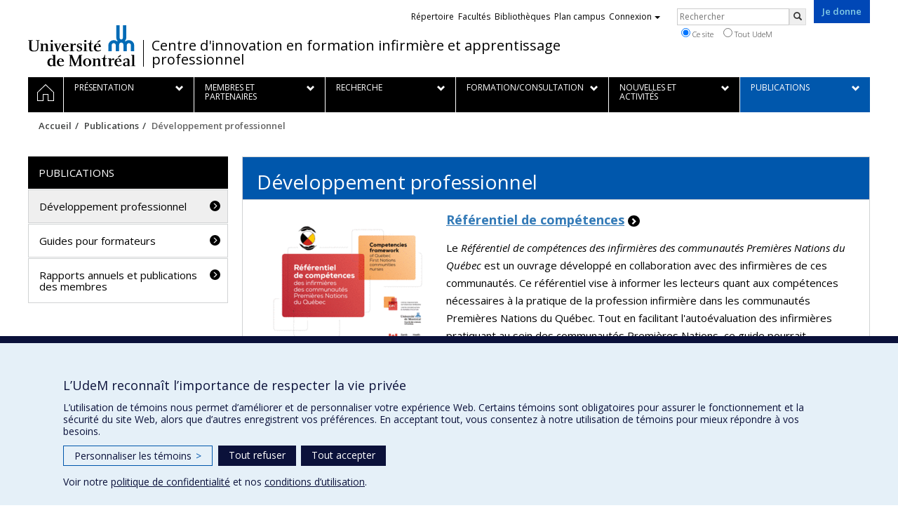

--- FILE ---
content_type: text/html; charset=utf-8
request_url: https://cifi.umontreal.ca/publications/developpement-professionnel/
body_size: 7371
content:
<!DOCTYPE html>
<html lang="fr">
<head>
<meta http-equiv="X-UA-Compatible" content="IE=edge" />
<meta name="viewport" content="width=device-width, initial-scale=1" />
<link rel="apple-touch-icon" sizes="180x180" href="/apple-touch-icon.png">
<link rel="icon" type="image/png" sizes="32x32" href="/favicon-32x32.png">
<link rel="icon" type="image/png" sizes="16x16" href="/favicon-16x16.png">
<link rel="manifest" href="/site.webmanifest">
<link rel="mask-icon" href="/safari-pinned-tab.svg" color="#006bb6">

<meta charset="utf-8">
<!-- 
	This website is powered by TYPO3 - inspiring people to share!
	TYPO3 is a free open source Content Management Framework initially created by Kasper Skaarhoj and licensed under GNU/GPL.
	TYPO3 is copyright 1998-2019 of Kasper Skaarhoj. Extensions are copyright of their respective owners.
	Information and contribution at https://typo3.org/
-->



<title>Développement professionnel - Centre d'innovation en formation infirmière et apprentissage professionnel - Université de Montréal</title>
<meta name="generator" content="TYPO3 CMS">
<meta name="robots" content="index,follow">
<meta name="google" content="notranslate">
<meta name="apple-mobile-web-app-capable" content="no">


<link rel="stylesheet" type="text/css" href="https://fonts.googleapis.com/css?family=Open+Sans:400,400italic,300italic,300,600,600italic,700,700italic,800,800italic&amp;subset=latin,latin-ext" media="all">
<link rel="stylesheet" type="text/css" href="/typo3temp/assets/compressed/4730ff5d05-d8a5de4014e4420732fa8c80b2a371a6.css?1587850376" media="all">
<link rel="stylesheet" type="text/css" href="/typo3temp/udemlessc/lessphp_8b736a034bac87a437663e719dc172172040493a.css?1732796217" media="all">
<link rel="stylesheet" type="text/css" href="/typo3temp/udemlessc/lessphp_79a7d4d3dbf6697e00ced3b25f05f479593d610b.css?1644494445" media="all">
<link rel="stylesheet" type="text/css" href="/typo3conf/ext/udem_vendor/Resources/Public/fancybox-3.5.2/jquery.fancybox.min.css?1584034618" media="all">
<link rel="stylesheet" type="text/css" href="/typo3temp/udemlessc/lessphp_50911da36f732ea9175b21d854c9054dde96edc6.css?1644494445" media="all">
<link rel="stylesheet" type="text/css" href="/typo3temp/assets/compressed/merged-9a5f3be315a3a39ed94cc3dc9129b965-3a850fb22c9bd3dea5ee984d9ea98379.css?1644494445" media="all">




<script src="/typo3conf/ext/udem_vendor/Resources/Public/underscore-1.8.3/underscore.min.js?1584034624" type="text/javascript"></script>
<script src="/typo3conf/ext/udem_vendor/Resources/Public/jquery-3.5.1/jquery.min.js?1604402777" type="text/javascript"></script>
<script src="/typo3temp/assets/compressed/merged-59071038be6fefd6305acfe279d5b796-5f19aba6b5663835dee6885531e3efd7.js?1661855556" type="text/javascript"></script>
<script src="/typo3conf/ext/udem_vendor/Resources/Public/bootstrap-3.3.7/js/bootstrap.min.js?1584034617" type="text/javascript"></script>
<script src="/typo3conf/ext/udem_vendor/Resources/Public/classList.js-1.2.20180112/classList.min.js?1584034618" type="text/javascript"></script>
<script src="/typo3conf/ext/udem_vendor/Resources/Public/h5o-js-0.11/outliner.min.js?1584034619" type="text/javascript"></script>
<script src="/typo3conf/ext/udem_bootstrap/Resources/Public/udem-bootstrap.js?1616668816" type="text/javascript"></script>
<script src="/typo3conf/ext/udem_bootstrap/Resources/Public/udem-bootstrap-video.js?1584034592" type="text/javascript"></script>
<script src="/typo3conf/ext/udem_bootstrap/Resources/Public/udem-gallerie.js?1589452388" type="text/javascript"></script>
<script src="/typo3conf/ext/udem_vendor/Resources/Public/fancybox-3.5.2/jquery.fancybox.min.js?1584034618" type="text/javascript"></script>
<script src="/typo3conf/ext/udem_bootstrap/Resources/Public/udem-social.js?1584034592" type="text/javascript"></script>
<script src="/typo3conf/ext/udem_bootstrap/Resources/Public/udem-instagram.js?1584034592" type="text/javascript"></script>
<script src="/typo3conf/ext/udem_bootstrap/Resources/Public/udem-alertes.js?1604402777" type="text/javascript"></script>
<script src="/typo3conf/ext/udem_vendor/Resources/Public/localforage-1.7.2/dist/localforage.min.js?1584034620" type="text/javascript"></script>
<script src="/typo3conf/ext/udem_profs/Resources/Public/udem-profs.js?1584034610" type="text/javascript"></script>



<meta name="og:title" content="Développement professionnel" /><meta name="og:url" content="https://cifi.umontreal.ca/publications/developpement-professionnel/" /><meta name="og:locale" content="fr_CA" /><meta name="og:site_name" content="Centre d'innovation en formation infirmière et apprentissage professionnel - Université de Montréal" />

</head>
<body>

    <div id="udem-urgence-bcrp" style="display:none;" data-udem-urgence-endpoint="https://urgence.umontreal.ca/urgence-udem.json"  data-udem-urgence-nocss></div>
    <script async src="https://urgence.umontreal.ca/typo3conf/ext/udem_urgence/Resources/Public/JavaScript/udem-urgence-bcrp.js"></script>
<a class="sr-only sr-only-focusable" href="#udem-primary-contents">Passer au contenu</a>


    


<header id="udem-header">
  <div class="container">

    <h1>
      <a href="https://www.umontreal.ca/" target="_blank" id="udem-header-logo">Université de Montréal</a>
      <span id="udem-header-logo-separator"></span>
      <small id="udem-header-title">
        <span class="sep">/</span>
        <a href="/accueil/">Centre d'innovation en formation infirmière et apprentissage professionnel</a>
      </small>
    </h1>

    <a href="https://formulairereseau.umontreal.ca/site/Donation2?df_id=1560&amp;1560.donation=form1&amp;mfc_pref=T&amp;s_locale=fr_CA" title="Faire un don à l’Université de Montréal" target="_blank" class="udem-je-donne"><span>Je donne</span></a>

    <nav id="udem-phone-menu">
      
      <a class="udem-phone-menu-primary" href="#udem-primary-nav">
        <b><span></span><span></span><span></span></b>
        <span class="sr-only">Menu</span>
      </a>
      

      
      <a class="udem-phone-menu-search" href="#udem-search-menu">
        <span class="glyphicon glyphicon-search" title="Rechercher"></span>
        <span class="sr-only">Rechercher</span>
      </a>
      

      
      <a class="udem-phone-menu-links" href="#udem-links-menu">
        <span class="glyphicon glyphicon-bookmark"></span>
        <span class="sr-only">Liens UdeM</span>
      </a>
      

      

      

      
    </nav>

    
        
      

    

    
    <nav id="udem-links-menu">
      <h2 class="sr-only">Liens externes</h2>
      <ul class="nav"><li><a href="https://www.umontreal.ca/#udemwww-search-personne" target="_blank"><span>Répertoire</span></a></li><li><a href="https://www.umontreal.ca/facultes-et-ecoles/" target="_blank"><span>Facultés</span></a></li><li><a href="https://bib.umontreal.ca/" target="_blank"><span>Bibliothèques</span></a></li><li><a href="https://plancampus.umontreal.ca/" target="_blank"><span>Plan campus</span></a></li><li class="dropdown">
        <a href="#" class="dropdown-toggle" data-toggle="dropdown">Connexion<span class="caret"></span></a>
        <ul class="dropdown-menu" role="menu"><li><a href="https://monudem.umontreal.ca/" target="_blank"><span>Mon UdeM</span></a></li><li><a href="https://studium.umontreal.ca/" target="_blank"><span>StudiUM</span></a></li><li><a href="https://outlook.umontreal.ca/" target="_blank"><span>Mon courriel</span></a></li></ul>
      </li><li><a href="https://formulairereseau.umontreal.ca/site/Donation2?df_id=1560&amp;1560.donation=form1&amp;mfc_pref=T&amp;s_locale=fr_CA" title="Faire un don à l’Université de Montréal" target="_blank" class="udem-je-donne"><span>Je donne</span></a></li></ul>
    </nav>
    


    
    <div id="udem-search-menu">
      <h2 class="sr-only">Rechercher</h2>
          <form method="get" action="https://google.com/cse" class="udem-search-form">

    <input type="hidden" name="cx" value="011926736769028447783:qlpu3so2kqq" />
    <input type="hidden" name="sa.x" value="23" />
    <input type="hidden" name="sa.y" value="10" />
    <input type="hidden" name="ie" value="UTF-8" />

    <div class="clearfix">
      <input type="text" name="q" value="" class="udem-search-input" placeholder="Rechercher" />
      <button type="submit" class="udem-search-button" title="Rechercher" aria-label="Rechercher">
        <span class="glyphicon glyphicon-search"></span>
        <span class="sr-only sr-only-focusable">Rechercher</span>
      </button>
    </div>

    <div class="clearfix">
      <label>
        <input type="radio" name="scope" value="cifi.umontreal.ca" checked="checked" />
        Ce site
      </label>
      <label>
        <input type="radio" name="scope" value="umontreal.ca" />
        Tout UdeM
      </label>
    </div>
  </form>
    </div>
    

  </div>
</header>

<div id="udem-primary-nav">
  <nav class="container">
    <h2 class="sr-only">Navigation principale</h2>
    <ul class="nav"><li class="home"><a href="/accueil/" title="Accueil"><span><svg xmlns="http://www.w3.org/2000/svg" viewBox="0 0 1024 1024" aria-hidden="true" focusable="false">
  <path d="m512 0L0 489.69V1024h384V640h256v384h384V489.69zm0 60.331l469.33 447.57v473.43H682.66v-384H341.33v384H42.66v-473.43z"></path>
</svg><span class="hidden-md hidden-lg">Accueil</span><span class="hidden-xs hidden-sm sr-only">Accueil</span></a></li><li class="has-sub"><a href="/presentation/statuts-mission-et-axes-strategiques/" class="p24477"><span><span>Présentation</span></span></a><ul class="sub-menu"><li><a href="/presentation/statuts-mission-et-axes-strategiques/"><span>Statuts, mission et axes stratégiques</span></a></li><li><a href="/presentation/pour-nous-joindre/"><span>Pour nous joindre</span></a></li></ul></li><li class="has-sub"><a href="/membres-et-partenaires/membres-chercheurs-reguliers/" class="p24483"><span><span>Membres et partenaires</span></span></a><ul class="sub-menu"><li><a href="/membres-et-partenaires/membres-chercheurs-reguliers/"><span>Membres chercheurs réguliers</span></a></li><li><a href="/membres-et-partenaires/membres-invites/"><span>Membres invités</span></a></li><li><a href="/membres-et-partenaires/membres-etudiants/"><span>Membres étudiants</span></a></li></ul></li><li class="has-sub"><a href="/recherche/equipe-futur/" class="p24495"><span><span>Recherche</span></span></a><ul class="sub-menu"><li><a href="/recherche/equipe-futur/"><span>Équipe FUTUR</span></a></li><li><a href="/recherche/projet-reci/"><span>Projet RéCI</span></a></li><li><a href="/recherche/projet-dialogue/"><span>Projet Dialogue</span></a></li></ul></li><li class="has-sub"><a href="/formationconsultation/formations-en-ligne/" class="p24588"><span><span>Formation/Consultation</span></span></a><ul class="sub-menu"><li><a href="/formationconsultation/formations-en-ligne/"><span>Formations en ligne</span></a></li><li><a href="/formationconsultation/consultation-et-service-conseil/"><span>Consultation et service-conseil</span></a></li><li><a href="/formationconsultation/projet-repic-pn-communautes-premieres-nations/"><span>Projet RéPIC-PN : Communautés Premières Nations</span></a></li></ul></li><li class="has-sub"><a href="/nouvelles-et-activites/activites/" class="p24508"><span><span>Nouvelles et activités</span></span></a><ul class="sub-menu"><li><a href="/nouvelles-et-activites/activites/"><span>Activités</span></a></li><li><a href="/nouvelles-et-activites/nouvelles/"><span>Nouvelles</span></a></li><li><a href="/nouvelles-et-activites/abonnement-infolettre/"><span>M'abonner à l'infolettre</span></a></li></ul></li><li class="active has-sub"><a href="/publications/developpement-professionnel/" class="p24601"><span><span>Publications</span></span></a><ul class="sub-menu"><li class="active current"><a href="/publications/developpement-professionnel/"><span>Développement professionnel</span></a></li><li><a href="/publications/guides-pour-formateurs/"><span>Guides pour formateurs</span></a></li><li><a href="/publications/rapports-annuels-et-publications-des-membres/"><span>Rapports annuels et publications des membres</span></a></li></ul></li></ul>
  </nav>
</div>











<section class="main-bandeau">
    <div class="container">
        <div class="content-border"><!--TYPO3SEARCH_begin--><!--TYPO3SEARCH_end--></div>
    </div>
</section>


<section id="udem-primary-contents" class="main-section">
    <div class="container">
      
      <div id="udem-breadcrumb">

        
        <a href="#udem-secondary-nav" id="udem-toggle-secondary-nav" data-toggle="collapse">
          <span class="glyphicon glyphicon-align-justify"></span>
          <span class="sr-only">Navigation secondaire</span>
        </a>
        

        <ul class="breadcrumb"><li class="home"><a href="/accueil/">Accueil</a></li><li><a href="/publications/developpement-professionnel/">Publications</a></li><li class="active">Développement professionnel</li></ul>
      </div>
      


    

    
        

            

            <div class="row">
              <div class="col-md-9 col-md-push-3">
                
                <section class="content-main"><!--TYPO3SEARCH_begin--><div id="c300002" class="csc-frame csc-frame-default CType-textpic section_frame-106"><div class="csc-header"><h1 class="csc-firstHeader">Développement professionnel</h1></div><div class="csc-textpic csc-textpic-intext-left csc-textpic-equalheight"><div class="csc-textpic-imagewrap"><div class="csc-textpic-image csc-textpic-last"><img src="/fileadmin/_processed_/6/0/csm_Image_RePIC-PN_1d1eecd6a7.png" width="260" height="200" alt="" border="0"></div></div><div class="csc-textpic-text"><div class="csc-text-text"><p class="text-primary"><big><strong><u><a class="chevron-right" href="/fileadmin/cifi/Documents/CIFI_Nou_Brochure_Referentiel_Competence_2019_web.pdf" target="_blank">Référentiel de compétences</a></u></strong></big></p>
<p class="bodytext">Le <em>Référentiel de compétences des infirmières des communautés Premières Nations du Québec</em> est un ouvrage développé en collaboration avec des infirmières de ces communautés. Ce référentiel vise à informer les lecteurs quant aux compétences nécessaires à la pratique de la profession infirmière dans les communautés Premières Nations du Québec. Tout en facilitant l'autoévaluation des infirmières pratiquant au sein des communautés Premières Nations, ce guide pourrait également servir de base pour un programme de formation continue visant le développement des compétences. Finalement, étant donné la nature changeante de la pratique, ce référentiel devra être régulièrement mis à jour afin que les compétences mises en valeur soient bien adaptées aux besoins rencontrés.&nbsp;</p>
<p class="text-primary"><strong><big><strong><u><a class="chevron-right" href="/fileadmin/cifi/Documents/CIFI_Nou_Brochure_Outil_Auto-Evaluation_2019_web.pdf" target="_blank">Outil d'autoévaluation et de développement professionnel</a></u></strong></big></strong></p>
<p class="text-justify">L'<em>Outil d'autoévaluation et de développement professionnel</em> a été réalisé en collaboration avec Santé Canada ainsi qu'avec des infirmières des communautés Premières Nations du Québec. Il permet aux infirmières de s'évaluer sur les sept compétences identifiées dans le référentiel de compétences, notamment en vue d'orienter leur choix de formations continues selon les besoins qu'elles ont identifiés, afin de mieux desservir les communautés Premières Nations du Québec.&nbsp;</p>
<p class="text-primary"><strong><big><strong><u><a class="chevron-right" href="/fileadmin/cifi/Documents/CIFI_Nou_Guide_Developpement_Professionnel_2019_web.pdf" target="_blank">Guide de développement professionnel</a></u></strong></big></strong></p>
<p class="text-justify">Le <em>Guide de développement professionnel</em> facilite le choix d'activités d'apprentissage de l'infirmière afin d'atteindre les objectifs identifiés au cours du processus d'autoévaluation. Ce guide a été élaboré en tenant compte des diverses formations existantes, des guides des meilleures pratiques ainsi que des idées émises lors d'ateliers tenus en janvier et février 2017, réunissant des personnes ressources des communautés des Premières Nations, de Santé Canada et du CIFI-AP. Tout comme le référentiel de compétence, ce document devra être mis à jour régulièrement.&nbsp;</p>
<p class="bodytext">Deux stratégies de formation continue sont privilégiées:</p><ol><li>L'appropriation des savoirs d'une formation suivie, en vue de les adapter au contexte et de les mettre en pratique dans les jours suivant la formation;</li><li>L'utilisation de l'approche mentorat-mentoré pour la mise en application des meilleures pratiques.&nbsp;</li></ol><p class="bodytext">&nbsp;</p>
<p class="bodytext"><strong><big><strong><u><a href="/fileadmin/cifi/Documents/Guide_implantation_avril_2024_1.pdf">Guide d'implantation des pratiques collaboratives</a></u></strong></big></strong></p>
<p class="bodytext">Ce guide propose une démarche d’accompagnement pour les gestionnaires en quatre étapes, dans une perspective de cycle connu. La première étape est l’analyse du fonctionnement de l’équipe, et vise à fournir au gestionnaire des repères pour évaluer les différents aspects du fonctionnement de son équipe et d’en identifier les aspects les plus problématiques. La deuxième étape est l’analyse des outils actuels disponibles et utilisés dans le milieu, et les actions à entreprendre pour renforcer les aspects à améliorer. En fonction de l’analyse, il pourra s’agir d’implanter un ou plusieurs nouveaux outils, de modifier des outils actuellement disponibles dans le milieu, ou de renforcer leur utilisation par les professionnels. La troisième étape est la mise en œuvre du changement, où le gestionnaire implante l’outil ciblé en fonction des quatre phases du cycle PDSA (planifier, exécuter, étudier et agir) 6. Enfin, la quatrième étape vise une réévaluation du fonctionnement d’équipe global, soit un retour à l’étape 1, après qu’un ou des outil(s) aient été implantés selon le cycle PDSA. </p><div class="indent"><p class="bodytext">&nbsp;1) Analyse du fonctionnement d’équipe</p></div><div class="indent"><p class="bodytext">2) Analyse des outils actuels disponibles dans le milieu et sélection des outils à implanter </p></div><div class="indent"><p class="bodytext">3) Implantation des outils</p>
<p class="bodytext">4) (Ré)évaluation du fonctionnement global de l’équipe&nbsp;</p></div></div></div></div></div><!--TYPO3SEARCH_end--></section>
              </div>
              <div class="col-md-3 col-md-pull-9">
                <nav id="udem-secondary-nav"><ul><li class="active"><b>Publications</b><ul><li class="active"><a href="/publications/developpement-professionnel/">Développement professionnel</a></li><li><a href="/publications/guides-pour-formateurs/">Guides pour formateurs</a></li><li><a href="/publications/rapports-annuels-et-publications-des-membres/">Rapports annuels et publications des membres</a></li></ul></li></ul></nav>
              </div>
            </div>

          
      
  

  

    </div>
</section>




<footer id="udem-footer">

  
  <div class="udem-footer-sitemap">
    <div class="container">
      <ul class="row nav"><li class="col-md-2"><a href="/presentation/statuts-mission-et-axes-strategiques/">Présentation</a><ul class="nav"><li><a href="/presentation/statuts-mission-et-axes-strategiques/">Statuts, mission et axes stratégiques</a></li><li><a href="/presentation/pour-nous-joindre/">Pour nous joindre</a></li></ul></li><li class="col-md-2"><a href="/membres-et-partenaires/membres-chercheurs-reguliers/">Membres et partenaires</a><ul class="nav"><li><a href="/membres-et-partenaires/membres-chercheurs-reguliers/">Membres chercheurs réguliers</a></li><li><a href="/membres-et-partenaires/membres-invites/">Membres invités</a></li><li><a href="/membres-et-partenaires/membres-etudiants/">Membres étudiants</a></li></ul></li><li class="col-md-2"><a href="/recherche/equipe-futur/">Recherche</a><ul class="nav"><li><a href="/recherche/equipe-futur/">Équipe FUTUR</a></li><li><a href="/recherche/projet-reci/">Projet RéCI</a></li><li><a href="/recherche/projet-dialogue/">Projet Dialogue</a></li></ul></li><li class="col-md-2"><a href="/formationconsultation/formations-en-ligne/">Formation/Consultation</a><ul class="nav"><li><a href="/formationconsultation/formations-en-ligne/">Formations en ligne</a></li><li><a href="/formationconsultation/consultation-et-service-conseil/">Consultation et service-conseil</a></li><li><a href="/formationconsultation/projet-repic-pn-communautes-premieres-nations/">Projet RéPIC-PN : Communautés Premières Nations</a></li></ul></li><li class="col-md-2"><a href="/nouvelles-et-activites/activites/">Nouvelles et activités</a><ul class="nav"><li><a href="/nouvelles-et-activites/activites/">Activités</a></li><li><a href="/nouvelles-et-activites/nouvelles/">Nouvelles</a></li><li><a href="/nouvelles-et-activites/abonnement-infolettre/">M'abonner à l'infolettre</a></li></ul></li><li class="col-md-2"><a href="/publications/developpement-professionnel/">Publications</a><ul class="nav"><li><a href="/publications/developpement-professionnel/">Développement professionnel</a></li><li><a href="/publications/guides-pour-formateurs/">Guides pour formateurs</a></li><li><a href="/publications/rapports-annuels-et-publications-des-membres/">Rapports annuels et publications des membres</a></li></ul></li></ul>
    </div>
  </div>

  

  <div class="udem-footer-contents">
    <div class="container">
      <h3>Centre d'innovation en formation infirmière et apprentissage professionnel</h3><div class="row"><div class="col-md-3"></div><div class="col-md-3"></div><div class="col-md-3"></div><div class="col-md-3"></div></div>
    </div>
  </div>

  <div class="udem-footer-tail">
    <div class="container">
      <div><a href="https://secretariatgeneral.umontreal.ca/protection-et-acces-a-linformation/complement-dinformation-sur-la-confidentialite/" title="Afficher le complément d’information sur la confidentialité" target="_blank">Confidentialité</a><a href="https://secretariatgeneral.umontreal.ca/protection-et-acces-a-linformation/conditions-dutilisation-des-plateformes-web/" title="Afficher les conditions d’utilisation des plateformes Web" target="_blank">Conditions d’utilisation</a>  <div id="udem_cookie_consent_toggle"></div></div><a href="https://www.umontreal.ca/" title="Université de Montréal" class="udem-footer-logo">Université de Montréal</a>
    </div>
  </div>

</footer>






<script>    function moveYouTubeSrc(consentGiven = false) {
        // Select all iframe elements on the page
        const iframes = document.querySelectorAll('iframe');
        // console.log('moveYouTubeSrc consentGiven)', consentGiven);
        // console.log('moveYouTubeSrc iframes)', iframes);
        // Loop through each iframe
        iframes.forEach((iframe) => {
            // Check if the iframe is a YouTube video
            if (!consentGiven) {
              if (iframe.src) {
                iframe.dataset.src = iframe.src;
                iframe.removeAttribute('src');
              }
            } else {
                // console.log('Move the data-src attribute back to src');
                // Move the data-src attribute back to src
                const dataSrc = iframe.dataset.src;
                if (dataSrc) {
                    iframe.src = dataSrc;
                    iframe.removeAttribute('data-src');
                }
            }
        });
    }
    // Hide YT videos so they can't be played until consent is granted
    window.addEventListener('DOMContentLoaded', () => {
        // Call the function to move YouTube iframe src attributes to data-src attributes
        moveYouTubeSrc(false);
    });        // Define dataLayer and the gtag function.
        window.dataLayer = window.dataLayer || [];
        function gtag(){dataLayer.push(arguments);}

        // Default ad_storage to 'denied'.
        gtag('consent', 'default', {
          'ad_storage': 'denied',
          'analytics_storage': 'denied',
          'functionality_storage': 'denied',
          'ad_user_data' : 'denied',
          'ad_personalization' : 'denied',
        });
          
       // Revoke YT permission
       moveYouTubeSrc(false);         (function(w,d,s,l,i){w[l]=w[l]||[];w[l].push({'gtm.start':
      new Date().getTime(),event:'gtm.js'});var f=d.getElementsByTagName(s)[0],
      j=d.createElement(s),dl=l!='dataLayer'?'&l='+l:'';j.async=true;j.src=
      'https://www.googletagmanager.com/gtm.js?id='+i+dl;f.parentNode.insertBefore(j,f);
      })(window,document,'script','dataLayer','GTM-59WZNRC');      (function(w,d,s,l,i){w[l]=w[l]||[];w[l].push({'gtm.start':
      new Date().getTime(),event:'gtm.js'});var f=d.getElementsByTagName(s)[0],
      j=d.createElement(s),dl=l!='dataLayer'?'&l='+l:'';j.async=true;j.src=
      'https://www.googletagmanager.com/gtm.js?id='+i+dl;f.parentNode.insertBefore(j,f);
      })(window,document,'script','dataLayer','GTM-P5CL3W9');
        function udemDispatchCookieEvent(data) {
            window.dispatchEvent(new CustomEvent('udem_set_consent_cookie', {detail: data}));
        }
        window.addEventListener('load', () => {
          // Ajout des triggers Google
        if (typeof on_udem_cookie_update_consent === 'function') {
          // console.log('on_udem_cookie_update_consent');
          function udem_cookie_consent_update(categories) {
            // console.log('udem_cookie_consent_update categories : ', categories);
            for (const [key, value] of Object.entries(categories)) {
              categories[key] = (value === true) ? 'granted' : 'denied';
            }
          
            udem_google_cookie_consent_update(categories);
            udem_fb_cookie_consent_update(categories);
          }

          function udem_google_cookie_consent_update(categories) {
            console.log('udem_google_cookie_consent_update categories : ', categories);
            if (categories.functionalityCookies === 'granted') {
              // Grant YT permission/*  */
              moveYouTubeSrc(true);
            } else {
              // Revoke YT permission
              moveYouTubeSrc(false);
            }

            gtag('consent', 'update', {
              'ad_storage': categories.adsCookies,
              'functionality_storage': categories.functionalityCookies,
              'analytics_storage': categories.performanceCookies
            });
          }

          function udem_fb_cookie_consent_update(categories) {
            // console.log('udem_fb_cookie_consent_update categories : ', categories);
            if (categories.adsCookies === 'granted') {
              // Grant Facebook Pixels
              var eventData = {category: 'adsCookies', action: "grant"}
              udemDispatchCookieEvent(eventData);              
            } else {
              // Revoke Pixels consent
              var eventData = { category: 'adsCookies', action: "revoke" }
              udemDispatchCookieEvent(eventData);  
            }
          }

          on_udem_cookie_update_consent(udem_cookie_consent_update);
        }
      // fin window.addEventListener('load', () => {
      });</script>  <script src="https://secretariatgeneral.umontreal.ca/udem_consentement_temoins.js?v=021123"></script>




</body>
</html>

--- FILE ---
content_type: text/css; charset=utf-8
request_url: https://cifi.umontreal.ca/typo3temp/assets/compressed/4730ff5d05-d8a5de4014e4420732fa8c80b2a371a6.css?1587850376
body_size: 86
content:
.csc-textpic-intext-right-nowrap .csc-textpic-text{margin-right:610px;}.csc-textpic-intext-left-nowrap .csc-textpic-text{margin-left:610px;}


--- FILE ---
content_type: text/css; charset=utf-8
request_url: https://cifi.umontreal.ca/typo3temp/udemlessc/lessphp_8b736a034bac87a437663e719dc172172040493a.css?1732796217
body_size: 56396
content:
/*!
 * Bootstrap v3.3.7 (http://getbootstrap.com)
 * Copyright 2011-2016 Twitter, Inc.
 * Licensed under MIT (https://github.com/twbs/bootstrap/blob/master/LICENSE)
 */
/*! normalize.css v3.0.3 | MIT License | github.com/necolas/normalize.css */
html {
  font-family: sans-serif;
  -ms-text-size-adjust: 100%;
  -webkit-text-size-adjust: 100%;
}
body {
  margin: 0;
}
article,
aside,
details,
figcaption,
figure,
footer,
header,
hgroup,
main,
menu,
nav,
section,
summary {
  display: block;
}
audio,
canvas,
progress,
video {
  display: inline-block;
  vertical-align: baseline;
}
audio:not([controls]) {
  display: none;
  height: 0;
}
[hidden],
template {
  display: none;
}
a {
  background-color: transparent;
}
a:active,
a:hover {
  outline: 0;
}
abbr[title] {
  border-bottom: 1px dotted;
}
b,
strong {
  font-weight: bold;
}
dfn {
  font-style: italic;
}
h1 {
  font-size: 2em;
  margin: 0.67em 0;
}
mark {
  background: #ff0;
  color: #000;
}
small {
  font-size: 80%;
}
sub,
sup {
  font-size: 75%;
  line-height: 0;
  position: relative;
  vertical-align: baseline;
}
sup {
  top: -0.5em;
}
sub {
  bottom: -0.25em;
}
img {
  border: 0;
}
svg:not(:root) {
  overflow: hidden;
}
figure {
  margin: 1em 40px;
}
hr {
  box-sizing: content-box;
  height: 0;
}
pre {
  overflow: auto;
}
code,
kbd,
pre,
samp {
  font-family: monospace, monospace;
  font-size: 1em;
}
button,
input,
optgroup,
select,
textarea {
  color: inherit;
  font: inherit;
  margin: 0;
}
button {
  overflow: visible;
}
button,
select {
  text-transform: none;
}
button,
html input[type="button"],
input[type="reset"],
input[type="submit"] {
  -webkit-appearance: button;
  cursor: pointer;
}
button[disabled],
html input[disabled] {
  cursor: default;
}
button::-moz-focus-inner,
input::-moz-focus-inner {
  border: 0;
  padding: 0;
}
input {
  line-height: normal;
}
input[type="checkbox"],
input[type="radio"] {
  box-sizing: border-box;
  padding: 0;
}
input[type="number"]::-webkit-inner-spin-button,
input[type="number"]::-webkit-outer-spin-button {
  height: auto;
}
input[type="search"] {
  -webkit-appearance: textfield;
  box-sizing: content-box;
}
input[type="search"]::-webkit-search-cancel-button,
input[type="search"]::-webkit-search-decoration {
  -webkit-appearance: none;
}
fieldset {
  border: 1px solid #c0c0c0;
  margin: 0 2px;
  padding: 0.35em 0.625em 0.75em;
}
legend {
  border: 0;
  padding: 0;
}
textarea {
  overflow: auto;
}
optgroup {
  font-weight: bold;
}
table {
  border-collapse: collapse;
  border-spacing: 0;
}
td,
th {
  padding: 0;
}
/*! Source: https://github.com/h5bp/html5-boilerplate/blob/master/src/css/main.css */
@media print {
  *,
  *:before,
  *:after {
    background: transparent !important;
    color: #000 !important;
    box-shadow: none !important;
    text-shadow: none !important;
  }
  a,
  a:visited {
    text-decoration: underline;
  }
  a[href]:after {
    content: " (" attr(href) ")";
  }
  abbr[title]:after {
    content: " (" attr(title) ")";
  }
  a[href^="#"]:after,
  a[href^="javascript:"]:after {
    content: "";
  }
  pre,
  blockquote {
    border: 1px solid #999;
    page-break-inside: avoid;
  }
  thead {
    display: table-header-group;
  }
  tr,
  img {
    page-break-inside: avoid;
  }
  img {
    max-width: 100% !important;
  }
  p,
  h2,
  h3 {
    orphans: 3;
    widows: 3;
  }
  h2,
  h3 {
    page-break-after: avoid;
  }
  .navbar {
    display: none;
  }
  .btn > .caret,
  .dropup > .btn > .caret {
    border-top-color: #000 !important;
  }
  .label {
    border: 1px solid #000;
  }
  .table {
    border-collapse: collapse !important;
  }
  .table td,
  .table th {
    background-color: #fff !important;
  }
  .table-bordered th,
  .table-bordered td {
    border: 1px solid #ddd !important;
  }
}
@font-face {
  font-family: 'Glyphicons Halflings';
  src: url('/typo3conf/ext/udem_vendor/Resources/Public/bootstrap-3.3.7/fonts/glyphicons-halflings-regular.eot');
  src: url('/typo3conf/ext/udem_vendor/Resources/Public/bootstrap-3.3.7/fonts/glyphicons-halflings-regular.eot?#iefix') format('embedded-opentype'), url('/typo3conf/ext/udem_vendor/Resources/Public/bootstrap-3.3.7/fonts/glyphicons-halflings-regular.woff2') format('woff2'), url('/typo3conf/ext/udem_vendor/Resources/Public/bootstrap-3.3.7/fonts/glyphicons-halflings-regular.woff') format('woff'), url('/typo3conf/ext/udem_vendor/Resources/Public/bootstrap-3.3.7/fonts/glyphicons-halflings-regular.ttf') format('truetype'), url('/typo3conf/ext/udem_vendor/Resources/Public/bootstrap-3.3.7/fonts/glyphicons-halflings-regular.svg#glyphicons_halflingsregular') format('svg');
}
.glyphicon {
  position: relative;
  top: 1px;
  display: inline-block;
  font-family: 'Glyphicons Halflings';
  font-style: normal;
  font-weight: normal;
  line-height: 1;
  -webkit-font-smoothing: antialiased;
  -moz-osx-font-smoothing: grayscale;
}
.glyphicon-asterisk:before {
  content: "\002a";
}
.glyphicon-plus:before {
  content: "\002b";
}
.glyphicon-euro:before,
.glyphicon-eur:before {
  content: "\20ac";
}
.glyphicon-minus:before {
  content: "\2212";
}
.glyphicon-cloud:before {
  content: "\2601";
}
.glyphicon-envelope:before {
  content: "\2709";
}
.glyphicon-pencil:before {
  content: "\270f";
}
.glyphicon-glass:before {
  content: "\e001";
}
.glyphicon-music:before {
  content: "\e002";
}
.glyphicon-search:before {
  content: "\e003";
}
.glyphicon-heart:before {
  content: "\e005";
}
.glyphicon-star:before {
  content: "\e006";
}
.glyphicon-star-empty:before {
  content: "\e007";
}
.glyphicon-user:before {
  content: "\e008";
}
.glyphicon-film:before {
  content: "\e009";
}
.glyphicon-th-large:before {
  content: "\e010";
}
.glyphicon-th:before {
  content: "\e011";
}
.glyphicon-th-list:before {
  content: "\e012";
}
.glyphicon-ok:before {
  content: "\e013";
}
.glyphicon-remove:before {
  content: "\e014";
}
.glyphicon-zoom-in:before {
  content: "\e015";
}
.glyphicon-zoom-out:before {
  content: "\e016";
}
.glyphicon-off:before {
  content: "\e017";
}
.glyphicon-signal:before {
  content: "\e018";
}
.glyphicon-cog:before {
  content: "\e019";
}
.glyphicon-trash:before {
  content: "\e020";
}
.glyphicon-home:before {
  content: "\e021";
}
.glyphicon-file:before {
  content: "\e022";
}
.glyphicon-time:before {
  content: "\e023";
}
.glyphicon-road:before {
  content: "\e024";
}
.glyphicon-download-alt:before {
  content: "\e025";
}
.glyphicon-download:before {
  content: "\e026";
}
.glyphicon-upload:before {
  content: "\e027";
}
.glyphicon-inbox:before {
  content: "\e028";
}
.glyphicon-play-circle:before {
  content: "\e029";
}
.glyphicon-repeat:before {
  content: "\e030";
}
.glyphicon-refresh:before {
  content: "\e031";
}
.glyphicon-list-alt:before {
  content: "\e032";
}
.glyphicon-lock:before {
  content: "\e033";
}
.glyphicon-flag:before {
  content: "\e034";
}
.glyphicon-headphones:before {
  content: "\e035";
}
.glyphicon-volume-off:before {
  content: "\e036";
}
.glyphicon-volume-down:before {
  content: "\e037";
}
.glyphicon-volume-up:before {
  content: "\e038";
}
.glyphicon-qrcode:before {
  content: "\e039";
}
.glyphicon-barcode:before {
  content: "\e040";
}
.glyphicon-tag:before {
  content: "\e041";
}
.glyphicon-tags:before {
  content: "\e042";
}
.glyphicon-book:before {
  content: "\e043";
}
.glyphicon-bookmark:before {
  content: "\e044";
}
.glyphicon-print:before {
  content: "\e045";
}
.glyphicon-camera:before {
  content: "\e046";
}
.glyphicon-font:before {
  content: "\e047";
}
.glyphicon-bold:before {
  content: "\e048";
}
.glyphicon-italic:before {
  content: "\e049";
}
.glyphicon-text-height:before {
  content: "\e050";
}
.glyphicon-text-width:before {
  content: "\e051";
}
.glyphicon-align-left:before {
  content: "\e052";
}
.glyphicon-align-center:before {
  content: "\e053";
}
.glyphicon-align-right:before {
  content: "\e054";
}
.glyphicon-align-justify:before {
  content: "\e055";
}
.glyphicon-list:before {
  content: "\e056";
}
.glyphicon-indent-left:before {
  content: "\e057";
}
.glyphicon-indent-right:before {
  content: "\e058";
}
.glyphicon-facetime-video:before {
  content: "\e059";
}
.glyphicon-picture:before {
  content: "\e060";
}
.glyphicon-map-marker:before {
  content: "\e062";
}
.glyphicon-adjust:before {
  content: "\e063";
}
.glyphicon-tint:before {
  content: "\e064";
}
.glyphicon-edit:before {
  content: "\e065";
}
.glyphicon-share:before {
  content: "\e066";
}
.glyphicon-check:before {
  content: "\e067";
}
.glyphicon-move:before {
  content: "\e068";
}
.glyphicon-step-backward:before {
  content: "\e069";
}
.glyphicon-fast-backward:before {
  content: "\e070";
}
.glyphicon-backward:before {
  content: "\e071";
}
.glyphicon-play:before {
  content: "\e072";
}
.glyphicon-pause:before {
  content: "\e073";
}
.glyphicon-stop:before {
  content: "\e074";
}
.glyphicon-forward:before {
  content: "\e075";
}
.glyphicon-fast-forward:before {
  content: "\e076";
}
.glyphicon-step-forward:before {
  content: "\e077";
}
.glyphicon-eject:before {
  content: "\e078";
}
.glyphicon-chevron-left:before {
  content: "\e079";
}
.glyphicon-chevron-right:before {
  content: "\e080";
}
.glyphicon-plus-sign:before {
  content: "\e081";
}
.glyphicon-minus-sign:before {
  content: "\e082";
}
.glyphicon-remove-sign:before {
  content: "\e083";
}
.glyphicon-ok-sign:before {
  content: "\e084";
}
.glyphicon-question-sign:before {
  content: "\e085";
}
.glyphicon-info-sign:before {
  content: "\e086";
}
.glyphicon-screenshot:before {
  content: "\e087";
}
.glyphicon-remove-circle:before {
  content: "\e088";
}
.glyphicon-ok-circle:before {
  content: "\e089";
}
.glyphicon-ban-circle:before {
  content: "\e090";
}
.glyphicon-arrow-left:before {
  content: "\e091";
}
.glyphicon-arrow-right:before {
  content: "\e092";
}
.glyphicon-arrow-up:before {
  content: "\e093";
}
.glyphicon-arrow-down:before {
  content: "\e094";
}
.glyphicon-share-alt:before {
  content: "\e095";
}
.glyphicon-resize-full:before {
  content: "\e096";
}
.glyphicon-resize-small:before {
  content: "\e097";
}
.glyphicon-exclamation-sign:before {
  content: "\e101";
}
.glyphicon-gift:before {
  content: "\e102";
}
.glyphicon-leaf:before {
  content: "\e103";
}
.glyphicon-fire:before {
  content: "\e104";
}
.glyphicon-eye-open:before {
  content: "\e105";
}
.glyphicon-eye-close:before {
  content: "\e106";
}
.glyphicon-warning-sign:before {
  content: "\e107";
}
.glyphicon-plane:before {
  content: "\e108";
}
.glyphicon-calendar:before {
  content: "\e109";
}
.glyphicon-random:before {
  content: "\e110";
}
.glyphicon-comment:before {
  content: "\e111";
}
.glyphicon-magnet:before {
  content: "\e112";
}
.glyphicon-chevron-up:before {
  content: "\e113";
}
.glyphicon-chevron-down:before {
  content: "\e114";
}
.glyphicon-retweet:before {
  content: "\e115";
}
.glyphicon-shopping-cart:before {
  content: "\e116";
}
.glyphicon-folder-close:before {
  content: "\e117";
}
.glyphicon-folder-open:before {
  content: "\e118";
}
.glyphicon-resize-vertical:before {
  content: "\e119";
}
.glyphicon-resize-horizontal:before {
  content: "\e120";
}
.glyphicon-hdd:before {
  content: "\e121";
}
.glyphicon-bullhorn:before {
  content: "\e122";
}
.glyphicon-bell:before {
  content: "\e123";
}
.glyphicon-certificate:before {
  content: "\e124";
}
.glyphicon-thumbs-up:before {
  content: "\e125";
}
.glyphicon-thumbs-down:before {
  content: "\e126";
}
.glyphicon-hand-right:before {
  content: "\e127";
}
.glyphicon-hand-left:before {
  content: "\e128";
}
.glyphicon-hand-up:before {
  content: "\e129";
}
.glyphicon-hand-down:before {
  content: "\e130";
}
.glyphicon-circle-arrow-right:before {
  content: "\e131";
}
.glyphicon-circle-arrow-left:before {
  content: "\e132";
}
.glyphicon-circle-arrow-up:before {
  content: "\e133";
}
.glyphicon-circle-arrow-down:before {
  content: "\e134";
}
.glyphicon-globe:before {
  content: "\e135";
}
.glyphicon-wrench:before {
  content: "\e136";
}
.glyphicon-tasks:before {
  content: "\e137";
}
.glyphicon-filter:before {
  content: "\e138";
}
.glyphicon-briefcase:before {
  content: "\e139";
}
.glyphicon-fullscreen:before {
  content: "\e140";
}
.glyphicon-dashboard:before {
  content: "\e141";
}
.glyphicon-paperclip:before {
  content: "\e142";
}
.glyphicon-heart-empty:before {
  content: "\e143";
}
.glyphicon-link:before {
  content: "\e144";
}
.glyphicon-phone:before {
  content: "\e145";
}
.glyphicon-pushpin:before {
  content: "\e146";
}
.glyphicon-usd:before {
  content: "\e148";
}
.glyphicon-gbp:before {
  content: "\e149";
}
.glyphicon-sort:before {
  content: "\e150";
}
.glyphicon-sort-by-alphabet:before {
  content: "\e151";
}
.glyphicon-sort-by-alphabet-alt:before {
  content: "\e152";
}
.glyphicon-sort-by-order:before {
  content: "\e153";
}
.glyphicon-sort-by-order-alt:before {
  content: "\e154";
}
.glyphicon-sort-by-attributes:before {
  content: "\e155";
}
.glyphicon-sort-by-attributes-alt:before {
  content: "\e156";
}
.glyphicon-unchecked:before {
  content: "\e157";
}
.glyphicon-expand:before {
  content: "\e158";
}
.glyphicon-collapse-down:before {
  content: "\e159";
}
.glyphicon-collapse-up:before {
  content: "\e160";
}
.glyphicon-log-in:before {
  content: "\e161";
}
.glyphicon-flash:before {
  content: "\e162";
}
.glyphicon-log-out:before {
  content: "\e163";
}
.glyphicon-new-window:before {
  content: "\e164";
}
.glyphicon-record:before {
  content: "\e165";
}
.glyphicon-save:before {
  content: "\e166";
}
.glyphicon-open:before {
  content: "\e167";
}
.glyphicon-saved:before {
  content: "\e168";
}
.glyphicon-import:before {
  content: "\e169";
}
.glyphicon-export:before {
  content: "\e170";
}
.glyphicon-send:before {
  content: "\e171";
}
.glyphicon-floppy-disk:before {
  content: "\e172";
}
.glyphicon-floppy-saved:before {
  content: "\e173";
}
.glyphicon-floppy-remove:before {
  content: "\e174";
}
.glyphicon-floppy-save:before {
  content: "\e175";
}
.glyphicon-floppy-open:before {
  content: "\e176";
}
.glyphicon-credit-card:before {
  content: "\e177";
}
.glyphicon-transfer:before {
  content: "\e178";
}
.glyphicon-cutlery:before {
  content: "\e179";
}
.glyphicon-header:before {
  content: "\e180";
}
.glyphicon-compressed:before {
  content: "\e181";
}
.glyphicon-earphone:before {
  content: "\e182";
}
.glyphicon-phone-alt:before {
  content: "\e183";
}
.glyphicon-tower:before {
  content: "\e184";
}
.glyphicon-stats:before {
  content: "\e185";
}
.glyphicon-sd-video:before {
  content: "\e186";
}
.glyphicon-hd-video:before {
  content: "\e187";
}
.glyphicon-subtitles:before {
  content: "\e188";
}
.glyphicon-sound-stereo:before {
  content: "\e189";
}
.glyphicon-sound-dolby:before {
  content: "\e190";
}
.glyphicon-sound-5-1:before {
  content: "\e191";
}
.glyphicon-sound-6-1:before {
  content: "\e192";
}
.glyphicon-sound-7-1:before {
  content: "\e193";
}
.glyphicon-copyright-mark:before {
  content: "\e194";
}
.glyphicon-registration-mark:before {
  content: "\e195";
}
.glyphicon-cloud-download:before {
  content: "\e197";
}
.glyphicon-cloud-upload:before {
  content: "\e198";
}
.glyphicon-tree-conifer:before {
  content: "\e199";
}
.glyphicon-tree-deciduous:before {
  content: "\e200";
}
.glyphicon-cd:before {
  content: "\e201";
}
.glyphicon-save-file:before {
  content: "\e202";
}
.glyphicon-open-file:before {
  content: "\e203";
}
.glyphicon-level-up:before {
  content: "\e204";
}
.glyphicon-copy:before {
  content: "\e205";
}
.glyphicon-paste:before {
  content: "\e206";
}
.glyphicon-alert:before {
  content: "\e209";
}
.glyphicon-equalizer:before {
  content: "\e210";
}
.glyphicon-king:before {
  content: "\e211";
}
.glyphicon-queen:before {
  content: "\e212";
}
.glyphicon-pawn:before {
  content: "\e213";
}
.glyphicon-bishop:before {
  content: "\e214";
}
.glyphicon-knight:before {
  content: "\e215";
}
.glyphicon-baby-formula:before {
  content: "\e216";
}
.glyphicon-tent:before {
  content: "\26fa";
}
.glyphicon-blackboard:before {
  content: "\e218";
}
.glyphicon-bed:before {
  content: "\e219";
}
.glyphicon-apple:before {
  content: "\f8ff";
}
.glyphicon-erase:before {
  content: "\e221";
}
.glyphicon-hourglass:before {
  content: "\231b";
}
.glyphicon-lamp:before {
  content: "\e223";
}
.glyphicon-duplicate:before {
  content: "\e224";
}
.glyphicon-piggy-bank:before {
  content: "\e225";
}
.glyphicon-scissors:before {
  content: "\e226";
}
.glyphicon-bitcoin:before {
  content: "\e227";
}
.glyphicon-btc:before {
  content: "\e227";
}
.glyphicon-xbt:before {
  content: "\e227";
}
.glyphicon-yen:before {
  content: "\00a5";
}
.glyphicon-jpy:before {
  content: "\00a5";
}
.glyphicon-ruble:before {
  content: "\20bd";
}
.glyphicon-rub:before {
  content: "\20bd";
}
.glyphicon-scale:before {
  content: "\e230";
}
.glyphicon-ice-lolly:before {
  content: "\e231";
}
.glyphicon-ice-lolly-tasted:before {
  content: "\e232";
}
.glyphicon-education:before {
  content: "\e233";
}
.glyphicon-option-horizontal:before {
  content: "\e234";
}
.glyphicon-option-vertical:before {
  content: "\e235";
}
.glyphicon-menu-hamburger:before {
  content: "\e236";
}
.glyphicon-modal-window:before {
  content: "\e237";
}
.glyphicon-oil:before {
  content: "\e238";
}
.glyphicon-grain:before {
  content: "\e239";
}
.glyphicon-sunglasses:before {
  content: "\e240";
}
.glyphicon-text-size:before {
  content: "\e241";
}
.glyphicon-text-color:before {
  content: "\e242";
}
.glyphicon-text-background:before {
  content: "\e243";
}
.glyphicon-object-align-top:before {
  content: "\e244";
}
.glyphicon-object-align-bottom:before {
  content: "\e245";
}
.glyphicon-object-align-horizontal:before {
  content: "\e246";
}
.glyphicon-object-align-left:before {
  content: "\e247";
}
.glyphicon-object-align-vertical:before {
  content: "\e248";
}
.glyphicon-object-align-right:before {
  content: "\e249";
}
.glyphicon-triangle-right:before {
  content: "\e250";
}
.glyphicon-triangle-left:before {
  content: "\e251";
}
.glyphicon-triangle-bottom:before {
  content: "\e252";
}
.glyphicon-triangle-top:before {
  content: "\e253";
}
.glyphicon-console:before {
  content: "\e254";
}
.glyphicon-superscript:before {
  content: "\e255";
}
.glyphicon-subscript:before {
  content: "\e256";
}
.glyphicon-menu-left:before {
  content: "\e257";
}
.glyphicon-menu-right:before {
  content: "\e258";
}
.glyphicon-menu-down:before {
  content: "\e259";
}
.glyphicon-menu-up:before {
  content: "\e260";
}
* {
  -webkit-box-sizing: border-box;
  -moz-box-sizing: border-box;
  box-sizing: border-box;
}
*:before,
*:after {
  -webkit-box-sizing: border-box;
  -moz-box-sizing: border-box;
  box-sizing: border-box;
}
html {
  font-size: 10px;
  -webkit-tap-highlight-color: rgba(0, 0, 0, 0);
}
body {
  font-family: "Open Sans", "Helvetica Neue", Helvetica, Arial, sans-serif;
  font-size: 15px;
  line-height: 1.7;
  color: #333333;
  background-color: #ffffff;
}
input,
button,
select,
textarea {
  font-family: inherit;
  font-size: inherit;
  line-height: inherit;
}
a {
  color: #0057ac;
  text-decoration: none;
}
a:hover,
a:focus {
  color: #0057ac;
  text-decoration: underline;
}
a:focus {
  outline: 5px auto -webkit-focus-ring-color;
  outline-offset: -2px;
}
figure {
  margin: 0;
}
img {
  vertical-align: middle;
}
.img-responsive,
.thumbnail > img,
.thumbnail a > img,
.carousel-inner > .item > img,
.carousel-inner > .item > a > img {
  display: block;
  max-width: 100%;
  height: auto;
}
.img-rounded {
  border-radius: 0;
}
.img-thumbnail {
  padding: 4px;
  line-height: 1.7;
  background-color: #ffffff;
  border: 1px solid #dddddd;
  border-radius: 0;
  -webkit-transition: all 0.2s ease-in-out;
  -o-transition: all 0.2s ease-in-out;
  transition: all 0.2s ease-in-out;
  display: inline-block;
  max-width: 100%;
  height: auto;
}
.img-circle {
  border-radius: 50%;
}
hr {
  margin-top: 25px;
  margin-bottom: 25px;
  border: 0;
  border-top: 1px solid #eeeeee;
}
.sr-only {
  position: absolute;
  width: 1px;
  height: 1px;
  margin: -1px;
  padding: 0;
  overflow: hidden;
  clip: rect(0, 0, 0, 0);
  border: 0;
}
.sr-only-focusable:active,
.sr-only-focusable:focus {
  position: static;
  width: auto;
  height: auto;
  margin: 0;
  overflow: visible;
  clip: auto;
}
[role="button"] {
  cursor: pointer;
}
h1,
h2,
h3,
h4,
h5,
h6,
.h1,
.h2,
.h3,
.h4,
.h5,
.h6 {
  font-family: inherit;
  font-weight: 500;
  line-height: 1.1;
  color: inherit;
}
h1 small,
h2 small,
h3 small,
h4 small,
h5 small,
h6 small,
.h1 small,
.h2 small,
.h3 small,
.h4 small,
.h5 small,
.h6 small,
h1 .small,
h2 .small,
h3 .small,
h4 .small,
h5 .small,
h6 .small,
.h1 .small,
.h2 .small,
.h3 .small,
.h4 .small,
.h5 .small,
.h6 .small {
  font-weight: normal;
  line-height: 1;
  color: #777777;
}
h1,
.h1,
h2,
.h2,
h3,
.h3 {
  margin-top: 25px;
  margin-bottom: 12.5px;
}
h1 small,
.h1 small,
h2 small,
.h2 small,
h3 small,
.h3 small,
h1 .small,
.h1 .small,
h2 .small,
.h2 .small,
h3 .small,
.h3 .small {
  font-size: 65%;
}
h4,
.h4,
h5,
.h5,
h6,
.h6 {
  margin-top: 12.5px;
  margin-bottom: 12.5px;
}
h4 small,
.h4 small,
h5 small,
.h5 small,
h6 small,
.h6 small,
h4 .small,
.h4 .small,
h5 .small,
.h5 .small,
h6 .small,
.h6 .small {
  font-size: 75%;
}
h1,
.h1 {
  font-size: 28px;
}
h2,
.h2 {
  font-size: 22px;
}
h3,
.h3 {
  font-size: 20px;
}
h4,
.h4 {
  font-size: 18px;
}
h5,
.h5 {
  font-size: 16px;
}
h6,
.h6 {
  font-size: 0.9375rem;
}
p {
  margin: 0 0 12.5px;
}
.lead {
  margin-bottom: 25px;
  font-size: 17px;
  font-weight: 300;
  line-height: 1.4;
}
@media (min-width: 601px) {
  .lead {
    font-size: 22.5px;
  }
}
small,
.small {
  font-size: 86%;
}
mark,
.mark {
  background-color: #fcf8e3;
  padding: .2em;
}
.text-left {
  text-align: left;
}
.text-right {
  text-align: right;
}
.text-center {
  text-align: center;
}
.text-justify {
  text-align: justify;
}
.text-nowrap {
  white-space: nowrap;
}
.text-lowercase {
  text-transform: lowercase;
}
.text-uppercase {
  text-transform: uppercase;
}
.text-capitalize {
  text-transform: capitalize;
}
.text-muted {
  color: #777777;
}
.text-primary {
  color: #337ab7;
}
a.text-primary:hover,
a.text-primary:focus {
  color: #286090;
}
.text-success {
  color: #3c763d;
}
a.text-success:hover,
a.text-success:focus {
  color: #2b542c;
}
.text-info {
  color: #31708f;
}
a.text-info:hover,
a.text-info:focus {
  color: #245269;
}
.text-warning {
  color: #8a6d3b;
}
a.text-warning:hover,
a.text-warning:focus {
  color: #66512c;
}
.text-danger {
  color: #a94442;
}
a.text-danger:hover,
a.text-danger:focus {
  color: #843534;
}
.bg-primary {
  color: #fff;
  background-color: #337ab7;
}
a.bg-primary:hover,
a.bg-primary:focus {
  background-color: #286090;
}
.bg-success {
  background-color: #dff0d8;
}
a.bg-success:hover,
a.bg-success:focus {
  background-color: #c1e2b3;
}
.bg-info {
  background-color: #d9edf7;
}
a.bg-info:hover,
a.bg-info:focus {
  background-color: #afd9ee;
}
.bg-warning {
  background-color: #fcf8e3;
}
a.bg-warning:hover,
a.bg-warning:focus {
  background-color: #f7ecb5;
}
.bg-danger {
  background-color: #f2dede;
}
a.bg-danger:hover,
a.bg-danger:focus {
  background-color: #e4b9b9;
}
.page-header {
  padding-bottom: 11.5px;
  margin: 50px 0 25px;
  border-bottom: 1px solid #eeeeee;
}
ul,
ol {
  margin-top: 0;
  margin-bottom: 12.5px;
}
ul ul,
ol ul,
ul ol,
ol ol {
  margin-bottom: 0;
}
.list-unstyled {
  padding-left: 0;
  list-style: none;
}
.list-inline {
  padding-left: 0;
  list-style: none;
  margin-left: -5px;
}
.list-inline > li {
  display: inline-block;
  padding-left: 5px;
  padding-right: 5px;
}
dl {
  margin-top: 0;
  margin-bottom: 25px;
}
dt,
dd {
  line-height: 1.7;
}
dt {
  font-weight: bold;
}
dd {
  margin-left: 0;
}
@media (min-width: 601px) {
  .dl-horizontal dt {
    float: left;
    width: 160px;
    clear: left;
    text-align: right;
    overflow: hidden;
    text-overflow: ellipsis;
    white-space: nowrap;
  }
  .dl-horizontal dd {
    margin-left: 180px;
  }
}
abbr[title],
abbr[data-original-title] {
  cursor: help;
  border-bottom: 1px dotted #777777;
}
.initialism {
  font-size: 90%;
  text-transform: uppercase;
}
blockquote {
  padding: 12.5px 25px;
  margin: 0 0 25px;
  font-size: 18.75px;
  border-left: 5px solid #eeeeee;
}
blockquote p:last-child,
blockquote ul:last-child,
blockquote ol:last-child {
  margin-bottom: 0;
}
blockquote footer,
blockquote small,
blockquote .small {
  display: block;
  font-size: 80%;
  line-height: 1.7;
  color: #777777;
}
blockquote footer:before,
blockquote small:before,
blockquote .small:before {
  content: '\2014 \00A0';
}
.blockquote-reverse,
blockquote.pull-right {
  padding-right: 15px;
  padding-left: 0;
  border-right: 5px solid #eeeeee;
  border-left: 0;
  text-align: right;
}
.blockquote-reverse footer:before,
blockquote.pull-right footer:before,
.blockquote-reverse small:before,
blockquote.pull-right small:before,
.blockquote-reverse .small:before,
blockquote.pull-right .small:before {
  content: '';
}
.blockquote-reverse footer:after,
blockquote.pull-right footer:after,
.blockquote-reverse small:after,
blockquote.pull-right small:after,
.blockquote-reverse .small:after,
blockquote.pull-right .small:after {
  content: '\00A0 \2014';
}
address {
  margin-bottom: 25px;
  font-style: normal;
  line-height: 1.7;
}
code,
kbd,
pre,
samp {
  font-family: Menlo, Monaco, Consolas, "Courier New", monospace;
}
code {
  padding: 2px 4px;
  font-size: 90%;
  color: #c7254e;
  background-color: #f9f2f4;
  border-radius: 0;
}
kbd {
  padding: 2px 4px;
  font-size: 90%;
  color: #ffffff;
  background-color: #333333;
  border-radius: 0;
  box-shadow: inset 0 -1px 0 rgba(0, 0, 0, 0.25);
}
kbd kbd {
  padding: 0;
  font-size: 100%;
  font-weight: bold;
  box-shadow: none;
}
pre {
  display: block;
  padding: 12px;
  margin: 0 0 12.5px;
  font-size: 14px;
  line-height: 1.7;
  word-break: break-all;
  word-wrap: break-word;
  color: #333333;
  background-color: #f5f5f5;
  border: 1px solid #cccccc;
  border-radius: 0;
}
pre code {
  padding: 0;
  font-size: inherit;
  color: inherit;
  white-space: pre-wrap;
  background-color: transparent;
  border-radius: 0;
}
.pre-scrollable {
  max-height: 340px;
  overflow-y: scroll;
}
.container,
.udem-alertes-inner1,
.udem-urgence-bcrp-content {
  margin-right: auto;
  margin-left: auto;
  padding-left: 10px;
  padding-right: 10px;
}
@media (min-width: 601px) {
  .container,
  .udem-alertes-inner1,
  .udem-urgence-bcrp-content {
    width: auto;
  }
}
@media (min-width: 768px) {
  .container,
  .udem-alertes-inner1,
  .udem-urgence-bcrp-content {
    width: auto;
  }
}
@media (min-width: 1240px) {
  .container,
  .udem-alertes-inner1,
  .udem-urgence-bcrp-content {
    width: 1220px;
  }
}
.container-fluid {
  margin-right: auto;
  margin-left: auto;
  padding-left: 10px;
  padding-right: 10px;
}
.row {
  margin-left: -10px;
  margin-right: -10px;
}
.col-xs-1, .col-sm-1, .col-md-1, .col-lg-1, .col-xs-2, .col-sm-2, .col-md-2, .col-lg-2, .col-xs-3, .col-sm-3, .col-md-3, .col-lg-3, .col-xs-4, .col-sm-4, .col-md-4, .col-lg-4, .col-xs-5, .col-sm-5, .col-md-5, .col-lg-5, .col-xs-6, .col-sm-6, .col-md-6, .col-lg-6, .col-xs-7, .col-sm-7, .col-md-7, .col-lg-7, .col-xs-8, .col-sm-8, .col-md-8, .col-lg-8, .col-xs-9, .col-sm-9, .col-md-9, .col-lg-9, .col-xs-10, .col-sm-10, .col-md-10, .col-lg-10, .col-xs-11, .col-sm-11, .col-md-11, .col-lg-11, .col-xs-12, .col-sm-12, .col-md-12, .col-lg-12 {
  position: relative;
  min-height: 1px;
  padding-left: 10px;
  padding-right: 10px;
}
.col-xs-1, .col-xs-2, .col-xs-3, .col-xs-4, .col-xs-5, .col-xs-6, .col-xs-7, .col-xs-8, .col-xs-9, .col-xs-10, .col-xs-11, .col-xs-12 {
  float: left;
}
.col-xs-12 {
  width: 100%;
}
.col-xs-11 {
  width: 91.66666667%;
}
.col-xs-10 {
  width: 83.33333333%;
}
.col-xs-9 {
  width: 75%;
}
.col-xs-8 {
  width: 66.66666667%;
}
.col-xs-7 {
  width: 58.33333333%;
}
.col-xs-6 {
  width: 50%;
}
.col-xs-5 {
  width: 41.66666667%;
}
.col-xs-4 {
  width: 33.33333333%;
}
.col-xs-3 {
  width: 25%;
}
.col-xs-2 {
  width: 16.66666667%;
}
.col-xs-1 {
  width: 8.33333333%;
}
.col-xs-pull-12 {
  right: 100%;
}
.col-xs-pull-11 {
  right: 91.66666667%;
}
.col-xs-pull-10 {
  right: 83.33333333%;
}
.col-xs-pull-9 {
  right: 75%;
}
.col-xs-pull-8 {
  right: 66.66666667%;
}
.col-xs-pull-7 {
  right: 58.33333333%;
}
.col-xs-pull-6 {
  right: 50%;
}
.col-xs-pull-5 {
  right: 41.66666667%;
}
.col-xs-pull-4 {
  right: 33.33333333%;
}
.col-xs-pull-3 {
  right: 25%;
}
.col-xs-pull-2 {
  right: 16.66666667%;
}
.col-xs-pull-1 {
  right: 8.33333333%;
}
.col-xs-pull-0 {
  right: auto;
}
.col-xs-push-12 {
  left: 100%;
}
.col-xs-push-11 {
  left: 91.66666667%;
}
.col-xs-push-10 {
  left: 83.33333333%;
}
.col-xs-push-9 {
  left: 75%;
}
.col-xs-push-8 {
  left: 66.66666667%;
}
.col-xs-push-7 {
  left: 58.33333333%;
}
.col-xs-push-6 {
  left: 50%;
}
.col-xs-push-5 {
  left: 41.66666667%;
}
.col-xs-push-4 {
  left: 33.33333333%;
}
.col-xs-push-3 {
  left: 25%;
}
.col-xs-push-2 {
  left: 16.66666667%;
}
.col-xs-push-1 {
  left: 8.33333333%;
}
.col-xs-push-0 {
  left: auto;
}
.col-xs-offset-12 {
  margin-left: 100%;
}
.col-xs-offset-11 {
  margin-left: 91.66666667%;
}
.col-xs-offset-10 {
  margin-left: 83.33333333%;
}
.col-xs-offset-9 {
  margin-left: 75%;
}
.col-xs-offset-8 {
  margin-left: 66.66666667%;
}
.col-xs-offset-7 {
  margin-left: 58.33333333%;
}
.col-xs-offset-6 {
  margin-left: 50%;
}
.col-xs-offset-5 {
  margin-left: 41.66666667%;
}
.col-xs-offset-4 {
  margin-left: 33.33333333%;
}
.col-xs-offset-3 {
  margin-left: 25%;
}
.col-xs-offset-2 {
  margin-left: 16.66666667%;
}
.col-xs-offset-1 {
  margin-left: 8.33333333%;
}
.col-xs-offset-0 {
  margin-left: 0%;
}
@media (min-width: 601px) {
  .col-sm-1, .col-sm-2, .col-sm-3, .col-sm-4, .col-sm-5, .col-sm-6, .col-sm-7, .col-sm-8, .col-sm-9, .col-sm-10, .col-sm-11, .col-sm-12 {
    float: left;
  }
  .col-sm-12 {
    width: 100%;
  }
  .col-sm-11 {
    width: 91.66666667%;
  }
  .col-sm-10 {
    width: 83.33333333%;
  }
  .col-sm-9 {
    width: 75%;
  }
  .col-sm-8 {
    width: 66.66666667%;
  }
  .col-sm-7 {
    width: 58.33333333%;
  }
  .col-sm-6 {
    width: 50%;
  }
  .col-sm-5 {
    width: 41.66666667%;
  }
  .col-sm-4 {
    width: 33.33333333%;
  }
  .col-sm-3 {
    width: 25%;
  }
  .col-sm-2 {
    width: 16.66666667%;
  }
  .col-sm-1 {
    width: 8.33333333%;
  }
  .col-sm-pull-12 {
    right: 100%;
  }
  .col-sm-pull-11 {
    right: 91.66666667%;
  }
  .col-sm-pull-10 {
    right: 83.33333333%;
  }
  .col-sm-pull-9 {
    right: 75%;
  }
  .col-sm-pull-8 {
    right: 66.66666667%;
  }
  .col-sm-pull-7 {
    right: 58.33333333%;
  }
  .col-sm-pull-6 {
    right: 50%;
  }
  .col-sm-pull-5 {
    right: 41.66666667%;
  }
  .col-sm-pull-4 {
    right: 33.33333333%;
  }
  .col-sm-pull-3 {
    right: 25%;
  }
  .col-sm-pull-2 {
    right: 16.66666667%;
  }
  .col-sm-pull-1 {
    right: 8.33333333%;
  }
  .col-sm-pull-0 {
    right: auto;
  }
  .col-sm-push-12 {
    left: 100%;
  }
  .col-sm-push-11 {
    left: 91.66666667%;
  }
  .col-sm-push-10 {
    left: 83.33333333%;
  }
  .col-sm-push-9 {
    left: 75%;
  }
  .col-sm-push-8 {
    left: 66.66666667%;
  }
  .col-sm-push-7 {
    left: 58.33333333%;
  }
  .col-sm-push-6 {
    left: 50%;
  }
  .col-sm-push-5 {
    left: 41.66666667%;
  }
  .col-sm-push-4 {
    left: 33.33333333%;
  }
  .col-sm-push-3 {
    left: 25%;
  }
  .col-sm-push-2 {
    left: 16.66666667%;
  }
  .col-sm-push-1 {
    left: 8.33333333%;
  }
  .col-sm-push-0 {
    left: auto;
  }
  .col-sm-offset-12 {
    margin-left: 100%;
  }
  .col-sm-offset-11 {
    margin-left: 91.66666667%;
  }
  .col-sm-offset-10 {
    margin-left: 83.33333333%;
  }
  .col-sm-offset-9 {
    margin-left: 75%;
  }
  .col-sm-offset-8 {
    margin-left: 66.66666667%;
  }
  .col-sm-offset-7 {
    margin-left: 58.33333333%;
  }
  .col-sm-offset-6 {
    margin-left: 50%;
  }
  .col-sm-offset-5 {
    margin-left: 41.66666667%;
  }
  .col-sm-offset-4 {
    margin-left: 33.33333333%;
  }
  .col-sm-offset-3 {
    margin-left: 25%;
  }
  .col-sm-offset-2 {
    margin-left: 16.66666667%;
  }
  .col-sm-offset-1 {
    margin-left: 8.33333333%;
  }
  .col-sm-offset-0 {
    margin-left: 0%;
  }
}
@media (min-width: 768px) {
  .col-md-1, .col-md-2, .col-md-3, .col-md-4, .col-md-5, .col-md-6, .col-md-7, .col-md-8, .col-md-9, .col-md-10, .col-md-11, .col-md-12 {
    float: left;
  }
  .col-md-12 {
    width: 100%;
  }
  .col-md-11 {
    width: 91.66666667%;
  }
  .col-md-10 {
    width: 83.33333333%;
  }
  .col-md-9 {
    width: 75%;
  }
  .col-md-8 {
    width: 66.66666667%;
  }
  .col-md-7 {
    width: 58.33333333%;
  }
  .col-md-6 {
    width: 50%;
  }
  .col-md-5 {
    width: 41.66666667%;
  }
  .col-md-4 {
    width: 33.33333333%;
  }
  .col-md-3 {
    width: 25%;
  }
  .col-md-2 {
    width: 16.66666667%;
  }
  .col-md-1 {
    width: 8.33333333%;
  }
  .col-md-pull-12 {
    right: 100%;
  }
  .col-md-pull-11 {
    right: 91.66666667%;
  }
  .col-md-pull-10 {
    right: 83.33333333%;
  }
  .col-md-pull-9 {
    right: 75%;
  }
  .col-md-pull-8 {
    right: 66.66666667%;
  }
  .col-md-pull-7 {
    right: 58.33333333%;
  }
  .col-md-pull-6 {
    right: 50%;
  }
  .col-md-pull-5 {
    right: 41.66666667%;
  }
  .col-md-pull-4 {
    right: 33.33333333%;
  }
  .col-md-pull-3 {
    right: 25%;
  }
  .col-md-pull-2 {
    right: 16.66666667%;
  }
  .col-md-pull-1 {
    right: 8.33333333%;
  }
  .col-md-pull-0 {
    right: auto;
  }
  .col-md-push-12 {
    left: 100%;
  }
  .col-md-push-11 {
    left: 91.66666667%;
  }
  .col-md-push-10 {
    left: 83.33333333%;
  }
  .col-md-push-9 {
    left: 75%;
  }
  .col-md-push-8 {
    left: 66.66666667%;
  }
  .col-md-push-7 {
    left: 58.33333333%;
  }
  .col-md-push-6 {
    left: 50%;
  }
  .col-md-push-5 {
    left: 41.66666667%;
  }
  .col-md-push-4 {
    left: 33.33333333%;
  }
  .col-md-push-3 {
    left: 25%;
  }
  .col-md-push-2 {
    left: 16.66666667%;
  }
  .col-md-push-1 {
    left: 8.33333333%;
  }
  .col-md-push-0 {
    left: auto;
  }
  .col-md-offset-12 {
    margin-left: 100%;
  }
  .col-md-offset-11 {
    margin-left: 91.66666667%;
  }
  .col-md-offset-10 {
    margin-left: 83.33333333%;
  }
  .col-md-offset-9 {
    margin-left: 75%;
  }
  .col-md-offset-8 {
    margin-left: 66.66666667%;
  }
  .col-md-offset-7 {
    margin-left: 58.33333333%;
  }
  .col-md-offset-6 {
    margin-left: 50%;
  }
  .col-md-offset-5 {
    margin-left: 41.66666667%;
  }
  .col-md-offset-4 {
    margin-left: 33.33333333%;
  }
  .col-md-offset-3 {
    margin-left: 25%;
  }
  .col-md-offset-2 {
    margin-left: 16.66666667%;
  }
  .col-md-offset-1 {
    margin-left: 8.33333333%;
  }
  .col-md-offset-0 {
    margin-left: 0%;
  }
}
@media (min-width: 1240px) {
  .col-lg-1, .col-lg-2, .col-lg-3, .col-lg-4, .col-lg-5, .col-lg-6, .col-lg-7, .col-lg-8, .col-lg-9, .col-lg-10, .col-lg-11, .col-lg-12 {
    float: left;
  }
  .col-lg-12 {
    width: 100%;
  }
  .col-lg-11 {
    width: 91.66666667%;
  }
  .col-lg-10 {
    width: 83.33333333%;
  }
  .col-lg-9 {
    width: 75%;
  }
  .col-lg-8 {
    width: 66.66666667%;
  }
  .col-lg-7 {
    width: 58.33333333%;
  }
  .col-lg-6 {
    width: 50%;
  }
  .col-lg-5 {
    width: 41.66666667%;
  }
  .col-lg-4 {
    width: 33.33333333%;
  }
  .col-lg-3 {
    width: 25%;
  }
  .col-lg-2 {
    width: 16.66666667%;
  }
  .col-lg-1 {
    width: 8.33333333%;
  }
  .col-lg-pull-12 {
    right: 100%;
  }
  .col-lg-pull-11 {
    right: 91.66666667%;
  }
  .col-lg-pull-10 {
    right: 83.33333333%;
  }
  .col-lg-pull-9 {
    right: 75%;
  }
  .col-lg-pull-8 {
    right: 66.66666667%;
  }
  .col-lg-pull-7 {
    right: 58.33333333%;
  }
  .col-lg-pull-6 {
    right: 50%;
  }
  .col-lg-pull-5 {
    right: 41.66666667%;
  }
  .col-lg-pull-4 {
    right: 33.33333333%;
  }
  .col-lg-pull-3 {
    right: 25%;
  }
  .col-lg-pull-2 {
    right: 16.66666667%;
  }
  .col-lg-pull-1 {
    right: 8.33333333%;
  }
  .col-lg-pull-0 {
    right: auto;
  }
  .col-lg-push-12 {
    left: 100%;
  }
  .col-lg-push-11 {
    left: 91.66666667%;
  }
  .col-lg-push-10 {
    left: 83.33333333%;
  }
  .col-lg-push-9 {
    left: 75%;
  }
  .col-lg-push-8 {
    left: 66.66666667%;
  }
  .col-lg-push-7 {
    left: 58.33333333%;
  }
  .col-lg-push-6 {
    left: 50%;
  }
  .col-lg-push-5 {
    left: 41.66666667%;
  }
  .col-lg-push-4 {
    left: 33.33333333%;
  }
  .col-lg-push-3 {
    left: 25%;
  }
  .col-lg-push-2 {
    left: 16.66666667%;
  }
  .col-lg-push-1 {
    left: 8.33333333%;
  }
  .col-lg-push-0 {
    left: auto;
  }
  .col-lg-offset-12 {
    margin-left: 100%;
  }
  .col-lg-offset-11 {
    margin-left: 91.66666667%;
  }
  .col-lg-offset-10 {
    margin-left: 83.33333333%;
  }
  .col-lg-offset-9 {
    margin-left: 75%;
  }
  .col-lg-offset-8 {
    margin-left: 66.66666667%;
  }
  .col-lg-offset-7 {
    margin-left: 58.33333333%;
  }
  .col-lg-offset-6 {
    margin-left: 50%;
  }
  .col-lg-offset-5 {
    margin-left: 41.66666667%;
  }
  .col-lg-offset-4 {
    margin-left: 33.33333333%;
  }
  .col-lg-offset-3 {
    margin-left: 25%;
  }
  .col-lg-offset-2 {
    margin-left: 16.66666667%;
  }
  .col-lg-offset-1 {
    margin-left: 8.33333333%;
  }
  .col-lg-offset-0 {
    margin-left: 0%;
  }
}
table {
  background-color: transparent;
}
caption {
  padding-top: 8px;
  padding-bottom: 8px;
  color: #777777;
  text-align: left;
}
th {
  text-align: left;
}
.table {
  width: 100%;
  max-width: 100%;
  margin-bottom: 25px;
}
.table > thead > tr > th,
.table > tbody > tr > th,
.table > tfoot > tr > th,
.table > thead > tr > td,
.table > tbody > tr > td,
.table > tfoot > tr > td {
  padding: 8px;
  line-height: 1.7;
  vertical-align: top;
  border-top: 1px solid #dddddd;
}
.table > thead > tr > th {
  vertical-align: bottom;
  border-bottom: 2px solid #dddddd;
}
.table > caption + thead > tr:first-child > th,
.table > colgroup + thead > tr:first-child > th,
.table > thead:first-child > tr:first-child > th,
.table > caption + thead > tr:first-child > td,
.table > colgroup + thead > tr:first-child > td,
.table > thead:first-child > tr:first-child > td {
  border-top: 0;
}
.table > tbody + tbody {
  border-top: 2px solid #dddddd;
}
.table .table {
  background-color: #ffffff;
}
.table-condensed > thead > tr > th,
.table-condensed > tbody > tr > th,
.table-condensed > tfoot > tr > th,
.table-condensed > thead > tr > td,
.table-condensed > tbody > tr > td,
.table-condensed > tfoot > tr > td {
  padding: 5px;
}
.table-bordered {
  border: 1px solid #dddddd;
}
.table-bordered > thead > tr > th,
.table-bordered > tbody > tr > th,
.table-bordered > tfoot > tr > th,
.table-bordered > thead > tr > td,
.table-bordered > tbody > tr > td,
.table-bordered > tfoot > tr > td {
  border: 1px solid #dddddd;
}
.table-bordered > thead > tr > th,
.table-bordered > thead > tr > td {
  border-bottom-width: 2px;
}
.table-striped > tbody > tr:nth-of-type(odd) {
  background-color: #f9f9f9;
}
.table-hover > tbody > tr:hover {
  background-color: #f5f5f5;
}
table col[class*="col-"] {
  position: static;
  float: none;
  display: table-column;
}
table td[class*="col-"],
table th[class*="col-"] {
  position: static;
  float: none;
  display: table-cell;
}
.table > thead > tr > td.active,
.table > tbody > tr > td.active,
.table > tfoot > tr > td.active,
.table > thead > tr > th.active,
.table > tbody > tr > th.active,
.table > tfoot > tr > th.active,
.table > thead > tr.active > td,
.table > tbody > tr.active > td,
.table > tfoot > tr.active > td,
.table > thead > tr.active > th,
.table > tbody > tr.active > th,
.table > tfoot > tr.active > th {
  background-color: #f5f5f5;
}
.table-hover > tbody > tr > td.active:hover,
.table-hover > tbody > tr > th.active:hover,
.table-hover > tbody > tr.active:hover > td,
.table-hover > tbody > tr:hover > .active,
.table-hover > tbody > tr.active:hover > th {
  background-color: #e8e8e8;
}
.table > thead > tr > td.success,
.table > tbody > tr > td.success,
.table > tfoot > tr > td.success,
.table > thead > tr > th.success,
.table > tbody > tr > th.success,
.table > tfoot > tr > th.success,
.table > thead > tr.success > td,
.table > tbody > tr.success > td,
.table > tfoot > tr.success > td,
.table > thead > tr.success > th,
.table > tbody > tr.success > th,
.table > tfoot > tr.success > th {
  background-color: #dff0d8;
}
.table-hover > tbody > tr > td.success:hover,
.table-hover > tbody > tr > th.success:hover,
.table-hover > tbody > tr.success:hover > td,
.table-hover > tbody > tr:hover > .success,
.table-hover > tbody > tr.success:hover > th {
  background-color: #d0e9c6;
}
.table > thead > tr > td.info,
.table > tbody > tr > td.info,
.table > tfoot > tr > td.info,
.table > thead > tr > th.info,
.table > tbody > tr > th.info,
.table > tfoot > tr > th.info,
.table > thead > tr.info > td,
.table > tbody > tr.info > td,
.table > tfoot > tr.info > td,
.table > thead > tr.info > th,
.table > tbody > tr.info > th,
.table > tfoot > tr.info > th {
  background-color: #d9edf7;
}
.table-hover > tbody > tr > td.info:hover,
.table-hover > tbody > tr > th.info:hover,
.table-hover > tbody > tr.info:hover > td,
.table-hover > tbody > tr:hover > .info,
.table-hover > tbody > tr.info:hover > th {
  background-color: #c4e3f3;
}
.table > thead > tr > td.warning,
.table > tbody > tr > td.warning,
.table > tfoot > tr > td.warning,
.table > thead > tr > th.warning,
.table > tbody > tr > th.warning,
.table > tfoot > tr > th.warning,
.table > thead > tr.warning > td,
.table > tbody > tr.warning > td,
.table > tfoot > tr.warning > td,
.table > thead > tr.warning > th,
.table > tbody > tr.warning > th,
.table > tfoot > tr.warning > th {
  background-color: #fcf8e3;
}
.table-hover > tbody > tr > td.warning:hover,
.table-hover > tbody > tr > th.warning:hover,
.table-hover > tbody > tr.warning:hover > td,
.table-hover > tbody > tr:hover > .warning,
.table-hover > tbody > tr.warning:hover > th {
  background-color: #faf2cc;
}
.table > thead > tr > td.danger,
.table > tbody > tr > td.danger,
.table > tfoot > tr > td.danger,
.table > thead > tr > th.danger,
.table > tbody > tr > th.danger,
.table > tfoot > tr > th.danger,
.table > thead > tr.danger > td,
.table > tbody > tr.danger > td,
.table > tfoot > tr.danger > td,
.table > thead > tr.danger > th,
.table > tbody > tr.danger > th,
.table > tfoot > tr.danger > th {
  background-color: #f2dede;
}
.table-hover > tbody > tr > td.danger:hover,
.table-hover > tbody > tr > th.danger:hover,
.table-hover > tbody > tr.danger:hover > td,
.table-hover > tbody > tr:hover > .danger,
.table-hover > tbody > tr.danger:hover > th {
  background-color: #ebcccc;
}
.table-responsive {
  overflow-x: auto;
  min-height: 0.01%;
}
@media screen and (max-width: 600px) {
  .table-responsive {
    width: 100%;
    margin-bottom: 18.75px;
    overflow-y: hidden;
    -ms-overflow-style: -ms-autohiding-scrollbar;
    border: 1px solid #dddddd;
  }
  .table-responsive > .table {
    margin-bottom: 0;
  }
  .table-responsive > .table > thead > tr > th,
  .table-responsive > .table > tbody > tr > th,
  .table-responsive > .table > tfoot > tr > th,
  .table-responsive > .table > thead > tr > td,
  .table-responsive > .table > tbody > tr > td,
  .table-responsive > .table > tfoot > tr > td {
    white-space: nowrap;
  }
  .table-responsive > .table-bordered {
    border: 0;
  }
  .table-responsive > .table-bordered > thead > tr > th:first-child,
  .table-responsive > .table-bordered > tbody > tr > th:first-child,
  .table-responsive > .table-bordered > tfoot > tr > th:first-child,
  .table-responsive > .table-bordered > thead > tr > td:first-child,
  .table-responsive > .table-bordered > tbody > tr > td:first-child,
  .table-responsive > .table-bordered > tfoot > tr > td:first-child {
    border-left: 0;
  }
  .table-responsive > .table-bordered > thead > tr > th:last-child,
  .table-responsive > .table-bordered > tbody > tr > th:last-child,
  .table-responsive > .table-bordered > tfoot > tr > th:last-child,
  .table-responsive > .table-bordered > thead > tr > td:last-child,
  .table-responsive > .table-bordered > tbody > tr > td:last-child,
  .table-responsive > .table-bordered > tfoot > tr > td:last-child {
    border-right: 0;
  }
  .table-responsive > .table-bordered > tbody > tr:last-child > th,
  .table-responsive > .table-bordered > tfoot > tr:last-child > th,
  .table-responsive > .table-bordered > tbody > tr:last-child > td,
  .table-responsive > .table-bordered > tfoot > tr:last-child > td {
    border-bottom: 0;
  }
}
fieldset {
  padding: 0;
  margin: 0;
  border: 0;
  min-width: 0;
}
legend {
  display: block;
  width: 100%;
  padding: 0;
  margin-bottom: 25px;
  font-size: 22.5px;
  line-height: inherit;
  color: #333333;
  border: 0;
  border-bottom: 1px solid #e5e5e5;
}
label {
  display: inline-block;
  max-width: 100%;
  margin-bottom: 5px;
  font-weight: bold;
}
input[type="search"] {
  -webkit-box-sizing: border-box;
  -moz-box-sizing: border-box;
  box-sizing: border-box;
}
input[type="radio"],
input[type="checkbox"] {
  margin: 4px 0 0;
  margin-top: 1px \9;
  line-height: normal;
}
input[type="file"] {
  display: block;
}
input[type="range"] {
  display: block;
  width: 100%;
}
select[multiple],
select[size] {
  height: auto;
}
input[type="file"]:focus,
input[type="radio"]:focus,
input[type="checkbox"]:focus {
  outline: 5px auto -webkit-focus-ring-color;
  outline-offset: -2px;
}
output {
  display: block;
  padding-top: 7px;
  font-size: 15px;
  line-height: 1.7;
  color: #555555;
}
.form-control {
  display: block;
  width: 100%;
  height: 39px;
  padding: 6px 12px;
  font-size: 15px;
  line-height: 1.7;
  color: #555555;
  background-color: #ffffff;
  background-image: none;
  border: 1px solid #cccccc;
  border-radius: 0;
  -webkit-box-shadow: inset 0 1px 1px rgba(0, 0, 0, 0.075);
  box-shadow: inset 0 1px 1px rgba(0, 0, 0, 0.075);
  -webkit-transition: border-color ease-in-out .15s, box-shadow ease-in-out .15s;
  -o-transition: border-color ease-in-out .15s, box-shadow ease-in-out .15s;
  transition: border-color ease-in-out .15s, box-shadow ease-in-out .15s;
}
.form-control:focus {
  border-color: #66afe9;
  outline: 0;
  -webkit-box-shadow: inset 0 1px 1px rgba(0,0,0,.075), 0 0 8px rgba(102, 175, 233, 0.6);
  box-shadow: inset 0 1px 1px rgba(0,0,0,.075), 0 0 8px rgba(102, 175, 233, 0.6);
}
.form-control::-moz-placeholder {
  color: #999999;
  opacity: 1;
}
.form-control:-ms-input-placeholder {
  color: #999999;
}
.form-control::-webkit-input-placeholder {
  color: #999999;
}
.form-control::-ms-expand {
  border: 0;
  background-color: transparent;
}
.form-control[disabled],
.form-control[readonly],
fieldset[disabled] .form-control {
  background-color: #eeeeee;
  opacity: 1;
}
.form-control[disabled],
fieldset[disabled] .form-control {
  cursor: not-allowed;
}
textarea.form-control {
  height: auto;
}
input[type="search"] {
  -webkit-appearance: none;
}
@media screen and (-webkit-min-device-pixel-ratio: 0) {
  input[type="date"].form-control,
  input[type="time"].form-control,
  input[type="datetime-local"].form-control,
  input[type="month"].form-control {
    line-height: 39px;
  }
  input[type="date"].input-sm,
  input[type="time"].input-sm,
  input[type="datetime-local"].input-sm,
  input[type="month"].input-sm,
  .input-group-sm input[type="date"],
  .input-group-sm input[type="time"],
  .input-group-sm input[type="datetime-local"],
  .input-group-sm input[type="month"] {
    line-height: 31px;
  }
  input[type="date"].input-lg,
  input[type="time"].input-lg,
  input[type="datetime-local"].input-lg,
  input[type="month"].input-lg,
  .input-group-lg input[type="date"],
  .input-group-lg input[type="time"],
  .input-group-lg input[type="datetime-local"],
  .input-group-lg input[type="month"] {
    line-height: 48px;
  }
}
.form-group {
  margin-bottom: 15px;
}
.radio,
.checkbox {
  position: relative;
  display: block;
  margin-top: 10px;
  margin-bottom: 10px;
}
.radio label,
.checkbox label {
  min-height: 25px;
  padding-left: 20px;
  margin-bottom: 0;
  font-weight: normal;
  cursor: pointer;
}
.radio input[type="radio"],
.radio-inline input[type="radio"],
.checkbox input[type="checkbox"],
.checkbox-inline input[type="checkbox"] {
  position: absolute;
  margin-left: -20px;
  margin-top: 4px \9;
}
.radio + .radio,
.checkbox + .checkbox {
  margin-top: -5px;
}
.radio-inline,
.checkbox-inline {
  position: relative;
  display: inline-block;
  padding-left: 20px;
  margin-bottom: 0;
  vertical-align: middle;
  font-weight: normal;
  cursor: pointer;
}
.radio-inline + .radio-inline,
.checkbox-inline + .checkbox-inline {
  margin-top: 0;
  margin-left: 10px;
}
input[type="radio"][disabled],
input[type="checkbox"][disabled],
input[type="radio"].disabled,
input[type="checkbox"].disabled,
fieldset[disabled] input[type="radio"],
fieldset[disabled] input[type="checkbox"] {
  cursor: not-allowed;
}
.radio-inline.disabled,
.checkbox-inline.disabled,
fieldset[disabled] .radio-inline,
fieldset[disabled] .checkbox-inline {
  cursor: not-allowed;
}
.radio.disabled label,
.checkbox.disabled label,
fieldset[disabled] .radio label,
fieldset[disabled] .checkbox label {
  cursor: not-allowed;
}
.form-control-static {
  padding-top: 7px;
  padding-bottom: 7px;
  margin-bottom: 0;
  min-height: 40px;
}
.form-control-static.input-lg,
.form-control-static.input-sm {
  padding-left: 0;
  padding-right: 0;
}
.input-sm {
  height: 31px;
  padding: 5px 10px;
  font-size: 13px;
  line-height: 1.5;
  border-radius: 0;
}
select.input-sm {
  height: 31px;
  line-height: 31px;
}
textarea.input-sm,
select[multiple].input-sm {
  height: auto;
}
.form-group-sm .form-control {
  height: 31px;
  padding: 5px 10px;
  font-size: 13px;
  line-height: 1.5;
  border-radius: 0;
}
.form-group-sm select.form-control {
  height: 31px;
  line-height: 31px;
}
.form-group-sm textarea.form-control,
.form-group-sm select[multiple].form-control {
  height: auto;
}
.form-group-sm .form-control-static {
  height: 31px;
  min-height: 38px;
  padding: 6px 10px;
  font-size: 13px;
  line-height: 1.5;
}
.input-lg {
  height: 48px;
  padding: 10px 16px;
  font-size: 19px;
  line-height: 1.3333333;
  border-radius: 0;
}
select.input-lg {
  height: 48px;
  line-height: 48px;
}
textarea.input-lg,
select[multiple].input-lg {
  height: auto;
}
.form-group-lg .form-control {
  height: 48px;
  padding: 10px 16px;
  font-size: 19px;
  line-height: 1.3333333;
  border-radius: 0;
}
.form-group-lg select.form-control {
  height: 48px;
  line-height: 48px;
}
.form-group-lg textarea.form-control,
.form-group-lg select[multiple].form-control {
  height: auto;
}
.form-group-lg .form-control-static {
  height: 48px;
  min-height: 44px;
  padding: 11px 16px;
  font-size: 19px;
  line-height: 1.3333333;
}
.has-feedback {
  position: relative;
}
.has-feedback .form-control {
  padding-right: 48.75px;
}
.form-control-feedback {
  position: absolute;
  top: 0;
  right: 0;
  z-index: 2;
  display: block;
  width: 39px;
  height: 39px;
  line-height: 39px;
  text-align: center;
  pointer-events: none;
}
.input-lg + .form-control-feedback,
.input-group-lg + .form-control-feedback,
.form-group-lg .form-control + .form-control-feedback {
  width: 48px;
  height: 48px;
  line-height: 48px;
}
.input-sm + .form-control-feedback,
.input-group-sm + .form-control-feedback,
.form-group-sm .form-control + .form-control-feedback {
  width: 31px;
  height: 31px;
  line-height: 31px;
}
.has-success .help-block,
.has-success .control-label,
.has-success .radio,
.has-success .checkbox,
.has-success .radio-inline,
.has-success .checkbox-inline,
.has-success.radio label,
.has-success.checkbox label,
.has-success.radio-inline label,
.has-success.checkbox-inline label {
  color: #3c763d;
}
.has-success .form-control {
  border-color: #3c763d;
  -webkit-box-shadow: inset 0 1px 1px rgba(0, 0, 0, 0.075);
  box-shadow: inset 0 1px 1px rgba(0, 0, 0, 0.075);
}
.has-success .form-control:focus {
  border-color: #2b542c;
  -webkit-box-shadow: inset 0 1px 1px rgba(0, 0, 0, 0.075), 0 0 6px #67b168;
  box-shadow: inset 0 1px 1px rgba(0, 0, 0, 0.075), 0 0 6px #67b168;
}
.has-success .input-group-addon {
  color: #3c763d;
  border-color: #3c763d;
  background-color: #dff0d8;
}
.has-success .form-control-feedback {
  color: #3c763d;
}
.has-warning .help-block,
.has-warning .control-label,
.has-warning .radio,
.has-warning .checkbox,
.has-warning .radio-inline,
.has-warning .checkbox-inline,
.has-warning.radio label,
.has-warning.checkbox label,
.has-warning.radio-inline label,
.has-warning.checkbox-inline label {
  color: #8a6d3b;
}
.has-warning .form-control {
  border-color: #8a6d3b;
  -webkit-box-shadow: inset 0 1px 1px rgba(0, 0, 0, 0.075);
  box-shadow: inset 0 1px 1px rgba(0, 0, 0, 0.075);
}
.has-warning .form-control:focus {
  border-color: #66512c;
  -webkit-box-shadow: inset 0 1px 1px rgba(0, 0, 0, 0.075), 0 0 6px #c0a16b;
  box-shadow: inset 0 1px 1px rgba(0, 0, 0, 0.075), 0 0 6px #c0a16b;
}
.has-warning .input-group-addon {
  color: #8a6d3b;
  border-color: #8a6d3b;
  background-color: #fcf8e3;
}
.has-warning .form-control-feedback {
  color: #8a6d3b;
}
.has-error .help-block,
.has-error .control-label,
.has-error .radio,
.has-error .checkbox,
.has-error .radio-inline,
.has-error .checkbox-inline,
.has-error.radio label,
.has-error.checkbox label,
.has-error.radio-inline label,
.has-error.checkbox-inline label {
  color: #a94442;
}
.has-error .form-control {
  border-color: #a94442;
  -webkit-box-shadow: inset 0 1px 1px rgba(0, 0, 0, 0.075);
  box-shadow: inset 0 1px 1px rgba(0, 0, 0, 0.075);
}
.has-error .form-control:focus {
  border-color: #843534;
  -webkit-box-shadow: inset 0 1px 1px rgba(0, 0, 0, 0.075), 0 0 6px #ce8483;
  box-shadow: inset 0 1px 1px rgba(0, 0, 0, 0.075), 0 0 6px #ce8483;
}
.has-error .input-group-addon {
  color: #a94442;
  border-color: #a94442;
  background-color: #f2dede;
}
.has-error .form-control-feedback {
  color: #a94442;
}
.has-feedback label ~ .form-control-feedback {
  top: 30px;
}
.has-feedback label.sr-only ~ .form-control-feedback {
  top: 0;
}
.help-block {
  display: block;
  margin-top: 5px;
  margin-bottom: 10px;
  color: #737373;
}
@media (min-width: 601px) {
  .form-inline .form-group {
    display: inline-block;
    margin-bottom: 0;
    vertical-align: middle;
  }
  .form-inline .form-control {
    display: inline-block;
    width: auto;
    vertical-align: middle;
  }
  .form-inline .form-control-static {
    display: inline-block;
  }
  .form-inline .input-group {
    display: inline-table;
    vertical-align: middle;
  }
  .form-inline .input-group .input-group-addon,
  .form-inline .input-group .input-group-btn,
  .form-inline .input-group .form-control {
    width: auto;
  }
  .form-inline .input-group > .form-control {
    width: 100%;
  }
  .form-inline .control-label {
    margin-bottom: 0;
    vertical-align: middle;
  }
  .form-inline .radio,
  .form-inline .checkbox {
    display: inline-block;
    margin-top: 0;
    margin-bottom: 0;
    vertical-align: middle;
  }
  .form-inline .radio label,
  .form-inline .checkbox label {
    padding-left: 0;
  }
  .form-inline .radio input[type="radio"],
  .form-inline .checkbox input[type="checkbox"] {
    position: relative;
    margin-left: 0;
  }
  .form-inline .has-feedback .form-control-feedback {
    top: 0;
  }
}
.form-horizontal .radio,
.form-horizontal .checkbox,
.form-horizontal .radio-inline,
.form-horizontal .checkbox-inline {
  margin-top: 0;
  margin-bottom: 0;
  padding-top: 7px;
}
.form-horizontal .radio,
.form-horizontal .checkbox {
  min-height: 32px;
}
.form-horizontal .form-group {
  margin-left: -10px;
  margin-right: -10px;
}
@media (min-width: 601px) {
  .form-horizontal .control-label {
    text-align: right;
    margin-bottom: 0;
    padding-top: 7px;
  }
}
.form-horizontal .has-feedback .form-control-feedback {
  right: 10px;
}
@media (min-width: 601px) {
  .form-horizontal .form-group-lg .control-label {
    padding-top: 11px;
    font-size: 19px;
  }
}
@media (min-width: 601px) {
  .form-horizontal .form-group-sm .control-label {
    padding-top: 6px;
    font-size: 13px;
  }
}
.btn,
#udem-phone-menu .udem-phone-menu-primary,
#udem-phone-menu .udem-phone-menu-langs,
#udem-phone-menu .udem-phone-menu-quick,
#udem-phone-menu .udem-phone-menu-links,
#udem-phone-menu .udem-phone-menu-search,
#udem-toggle-secondary-nav {
  display: inline-block;
  margin-bottom: 0;
  font-weight: normal;
  text-align: center;
  vertical-align: middle;
  touch-action: manipulation;
  cursor: pointer;
  background-image: none;
  border: 1px solid transparent;
  white-space: nowrap;
  padding: 6px 12px;
  font-size: 15px;
  line-height: 1.7;
  border-radius: 0;
  -webkit-user-select: none;
  -moz-user-select: none;
  -ms-user-select: none;
  user-select: none;
}
.btn:focus,
.btn:active:focus,
.btn.active:focus,
.btn.focus,
.btn:active.focus,
.btn.active.focus {
  outline: 5px auto -webkit-focus-ring-color;
  outline-offset: -2px;
}
.btn:hover,
.btn:focus,
.btn.focus {
  color: #333333;
  text-decoration: none;
}
.btn:active,
.btn.active {
  outline: 0;
  background-image: none;
  -webkit-box-shadow: inset 0 3px 5px rgba(0, 0, 0, 0.125);
  box-shadow: inset 0 3px 5px rgba(0, 0, 0, 0.125);
}
.btn.disabled,
.btn[disabled],
fieldset[disabled] .btn {
  cursor: not-allowed;
  opacity: 0.65;
  filter: alpha(opacity=65);
  -webkit-box-shadow: none;
  box-shadow: none;
}
a.btn.disabled,
fieldset[disabled] a.btn {
  pointer-events: none;
}
.btn-default {
  color: #333333;
  background-color: #ffffff;
  border-color: #cccccc;
}
.btn-default:focus,
.btn-default.focus {
  color: #333333;
  background-color: #e6e6e6;
  border-color: #8c8c8c;
}
.btn-default:hover {
  color: #333333;
  background-color: #e6e6e6;
  border-color: #adadad;
}
.btn-default:active,
.btn-default.active,
.open > .dropdown-toggle.btn-default {
  color: #333333;
  background-color: #e6e6e6;
  border-color: #adadad;
}
.btn-default:active:hover,
.btn-default.active:hover,
.open > .dropdown-toggle.btn-default:hover,
.btn-default:active:focus,
.btn-default.active:focus,
.open > .dropdown-toggle.btn-default:focus,
.btn-default:active.focus,
.btn-default.active.focus,
.open > .dropdown-toggle.btn-default.focus {
  color: #333333;
  background-color: #d4d4d4;
  border-color: #8c8c8c;
}
.btn-default:active,
.btn-default.active,
.open > .dropdown-toggle.btn-default {
  background-image: none;
}
.btn-default.disabled:hover,
.btn-default[disabled]:hover,
fieldset[disabled] .btn-default:hover,
.btn-default.disabled:focus,
.btn-default[disabled]:focus,
fieldset[disabled] .btn-default:focus,
.btn-default.disabled.focus,
.btn-default[disabled].focus,
fieldset[disabled] .btn-default.focus {
  background-color: #ffffff;
  border-color: #cccccc;
}
.btn-default .badge {
  color: #ffffff;
  background-color: #333333;
}
.btn-primary {
  color: #ffffff;
  background-color: #000000;
  border-color: #000000;
}
.btn-primary:focus,
.btn-primary.focus {
  color: #ffffff;
  background-color: #000000;
  border-color: #000000;
}
.btn-primary:hover {
  color: #ffffff;
  background-color: #000000;
  border-color: #000000;
}
.btn-primary:active,
.btn-primary.active,
.open > .dropdown-toggle.btn-primary {
  color: #ffffff;
  background-color: #000000;
  border-color: #000000;
}
.btn-primary:active:hover,
.btn-primary.active:hover,
.open > .dropdown-toggle.btn-primary:hover,
.btn-primary:active:focus,
.btn-primary.active:focus,
.open > .dropdown-toggle.btn-primary:focus,
.btn-primary:active.focus,
.btn-primary.active.focus,
.open > .dropdown-toggle.btn-primary.focus {
  color: #ffffff;
  background-color: #000000;
  border-color: #000000;
}
.btn-primary:active,
.btn-primary.active,
.open > .dropdown-toggle.btn-primary {
  background-image: none;
}
.btn-primary.disabled:hover,
.btn-primary[disabled]:hover,
fieldset[disabled] .btn-primary:hover,
.btn-primary.disabled:focus,
.btn-primary[disabled]:focus,
fieldset[disabled] .btn-primary:focus,
.btn-primary.disabled.focus,
.btn-primary[disabled].focus,
fieldset[disabled] .btn-primary.focus {
  background-color: #000000;
  border-color: #000000;
}
.btn-primary .badge {
  color: #000000;
  background-color: #ffffff;
}
.btn-success {
  color: #ffffff;
  background-color: #5cb85c;
  border-color: #4cae4c;
}
.btn-success:focus,
.btn-success.focus {
  color: #ffffff;
  background-color: #449d44;
  border-color: #255625;
}
.btn-success:hover {
  color: #ffffff;
  background-color: #449d44;
  border-color: #398439;
}
.btn-success:active,
.btn-success.active,
.open > .dropdown-toggle.btn-success {
  color: #ffffff;
  background-color: #449d44;
  border-color: #398439;
}
.btn-success:active:hover,
.btn-success.active:hover,
.open > .dropdown-toggle.btn-success:hover,
.btn-success:active:focus,
.btn-success.active:focus,
.open > .dropdown-toggle.btn-success:focus,
.btn-success:active.focus,
.btn-success.active.focus,
.open > .dropdown-toggle.btn-success.focus {
  color: #ffffff;
  background-color: #398439;
  border-color: #255625;
}
.btn-success:active,
.btn-success.active,
.open > .dropdown-toggle.btn-success {
  background-image: none;
}
.btn-success.disabled:hover,
.btn-success[disabled]:hover,
fieldset[disabled] .btn-success:hover,
.btn-success.disabled:focus,
.btn-success[disabled]:focus,
fieldset[disabled] .btn-success:focus,
.btn-success.disabled.focus,
.btn-success[disabled].focus,
fieldset[disabled] .btn-success.focus {
  background-color: #5cb85c;
  border-color: #4cae4c;
}
.btn-success .badge {
  color: #5cb85c;
  background-color: #ffffff;
}
.btn-info {
  color: #ffffff;
  background-color: #5bc0de;
  border-color: #46b8da;
}
.btn-info:focus,
.btn-info.focus {
  color: #ffffff;
  background-color: #31b0d5;
  border-color: #1b6d85;
}
.btn-info:hover {
  color: #ffffff;
  background-color: #31b0d5;
  border-color: #269abc;
}
.btn-info:active,
.btn-info.active,
.open > .dropdown-toggle.btn-info {
  color: #ffffff;
  background-color: #31b0d5;
  border-color: #269abc;
}
.btn-info:active:hover,
.btn-info.active:hover,
.open > .dropdown-toggle.btn-info:hover,
.btn-info:active:focus,
.btn-info.active:focus,
.open > .dropdown-toggle.btn-info:focus,
.btn-info:active.focus,
.btn-info.active.focus,
.open > .dropdown-toggle.btn-info.focus {
  color: #ffffff;
  background-color: #269abc;
  border-color: #1b6d85;
}
.btn-info:active,
.btn-info.active,
.open > .dropdown-toggle.btn-info {
  background-image: none;
}
.btn-info.disabled:hover,
.btn-info[disabled]:hover,
fieldset[disabled] .btn-info:hover,
.btn-info.disabled:focus,
.btn-info[disabled]:focus,
fieldset[disabled] .btn-info:focus,
.btn-info.disabled.focus,
.btn-info[disabled].focus,
fieldset[disabled] .btn-info.focus {
  background-color: #5bc0de;
  border-color: #46b8da;
}
.btn-info .badge {
  color: #5bc0de;
  background-color: #ffffff;
}
.btn-warning {
  color: #ffffff;
  background-color: #f0ad4e;
  border-color: #eea236;
}
.btn-warning:focus,
.btn-warning.focus {
  color: #ffffff;
  background-color: #ec971f;
  border-color: #985f0d;
}
.btn-warning:hover {
  color: #ffffff;
  background-color: #ec971f;
  border-color: #d58512;
}
.btn-warning:active,
.btn-warning.active,
.open > .dropdown-toggle.btn-warning {
  color: #ffffff;
  background-color: #ec971f;
  border-color: #d58512;
}
.btn-warning:active:hover,
.btn-warning.active:hover,
.open > .dropdown-toggle.btn-warning:hover,
.btn-warning:active:focus,
.btn-warning.active:focus,
.open > .dropdown-toggle.btn-warning:focus,
.btn-warning:active.focus,
.btn-warning.active.focus,
.open > .dropdown-toggle.btn-warning.focus {
  color: #ffffff;
  background-color: #d58512;
  border-color: #985f0d;
}
.btn-warning:active,
.btn-warning.active,
.open > .dropdown-toggle.btn-warning {
  background-image: none;
}
.btn-warning.disabled:hover,
.btn-warning[disabled]:hover,
fieldset[disabled] .btn-warning:hover,
.btn-warning.disabled:focus,
.btn-warning[disabled]:focus,
fieldset[disabled] .btn-warning:focus,
.btn-warning.disabled.focus,
.btn-warning[disabled].focus,
fieldset[disabled] .btn-warning.focus {
  background-color: #f0ad4e;
  border-color: #eea236;
}
.btn-warning .badge {
  color: #f0ad4e;
  background-color: #ffffff;
}
.btn-danger {
  color: #ffffff;
  background-color: #d9534f;
  border-color: #d43f3a;
}
.btn-danger:focus,
.btn-danger.focus {
  color: #ffffff;
  background-color: #c9302c;
  border-color: #761c19;
}
.btn-danger:hover {
  color: #ffffff;
  background-color: #c9302c;
  border-color: #ac2925;
}
.btn-danger:active,
.btn-danger.active,
.open > .dropdown-toggle.btn-danger {
  color: #ffffff;
  background-color: #c9302c;
  border-color: #ac2925;
}
.btn-danger:active:hover,
.btn-danger.active:hover,
.open > .dropdown-toggle.btn-danger:hover,
.btn-danger:active:focus,
.btn-danger.active:focus,
.open > .dropdown-toggle.btn-danger:focus,
.btn-danger:active.focus,
.btn-danger.active.focus,
.open > .dropdown-toggle.btn-danger.focus {
  color: #ffffff;
  background-color: #ac2925;
  border-color: #761c19;
}
.btn-danger:active,
.btn-danger.active,
.open > .dropdown-toggle.btn-danger {
  background-image: none;
}
.btn-danger.disabled:hover,
.btn-danger[disabled]:hover,
fieldset[disabled] .btn-danger:hover,
.btn-danger.disabled:focus,
.btn-danger[disabled]:focus,
fieldset[disabled] .btn-danger:focus,
.btn-danger.disabled.focus,
.btn-danger[disabled].focus,
fieldset[disabled] .btn-danger.focus {
  background-color: #d9534f;
  border-color: #d43f3a;
}
.btn-danger .badge {
  color: #d9534f;
  background-color: #ffffff;
}
.btn-link {
  color: #0057ac;
  font-weight: normal;
  border-radius: 0;
}
.btn-link,
.btn-link:active,
.btn-link.active,
.btn-link[disabled],
fieldset[disabled] .btn-link {
  background-color: transparent;
  -webkit-box-shadow: none;
  box-shadow: none;
}
.btn-link,
.btn-link:hover,
.btn-link:focus,
.btn-link:active {
  border-color: transparent;
}
.btn-link:hover,
.btn-link:focus {
  color: #0057ac;
  text-decoration: underline;
  background-color: transparent;
}
.btn-link[disabled]:hover,
fieldset[disabled] .btn-link:hover,
.btn-link[disabled]:focus,
fieldset[disabled] .btn-link:focus {
  color: #777777;
  text-decoration: none;
}
.btn-lg,
.btn-group-lg > .btn {
  padding: 10px 16px;
  font-size: 19px;
  line-height: 1.3333333;
  border-radius: 0;
}
.btn-sm,
.btn-group-sm > .btn {
  padding: 5px 10px;
  font-size: 13px;
  line-height: 1.5;
  border-radius: 0;
}
.btn-xs,
.btn-group-xs > .btn {
  padding: 1px 5px;
  font-size: 13px;
  line-height: 1.5;
  border-radius: 0;
}
.btn-block {
  display: block;
  width: 100%;
}
.btn-block + .btn-block {
  margin-top: 5px;
}
input[type="submit"].btn-block,
input[type="reset"].btn-block,
input[type="button"].btn-block {
  width: 100%;
}
.fade {
  opacity: 0;
  -webkit-transition: opacity 0.15s linear;
  -o-transition: opacity 0.15s linear;
  transition: opacity 0.15s linear;
}
.fade.in {
  opacity: 1;
}
.collapse {
  display: none;
}
.collapse.in {
  display: block;
}
tr.collapse.in {
  display: table-row;
}
tbody.collapse.in {
  display: table-row-group;
}
.collapsing {
  position: relative;
  height: 0;
  overflow: hidden;
  -webkit-transition-property: height, visibility;
  transition-property: height, visibility;
  -webkit-transition-duration: 0.35s;
  transition-duration: 0.35s;
  -webkit-transition-timing-function: ease;
  transition-timing-function: ease;
}
.caret {
  display: inline-block;
  width: 0;
  height: 0;
  margin-left: 2px;
  vertical-align: middle;
  border-top: 4px dashed;
  border-top: 4px solid \9;
  border-right: 4px solid transparent;
  border-left: 4px solid transparent;
}
.dropup,
.dropdown {
  position: relative;
}
.dropdown-toggle:focus {
  outline: 0;
}
.dropdown-menu {
  position: absolute;
  top: 100%;
  left: 0;
  z-index: 1000;
  display: none;
  float: left;
  min-width: 160px;
  padding: 5px 0;
  margin: 2px 0 0;
  list-style: none;
  font-size: 15px;
  text-align: left;
  background-color: #ffffff;
  border: 1px solid #cccccc;
  border: 1px solid rgba(0, 0, 0, 0.15);
  border-radius: 0;
  -webkit-box-shadow: 0 6px 12px rgba(0, 0, 0, 0.175);
  box-shadow: 0 6px 12px rgba(0, 0, 0, 0.175);
  background-clip: padding-box;
}
.dropdown-menu.pull-right {
  right: 0;
  left: auto;
}
.dropdown-menu .divider {
  height: 1px;
  margin: 11.5px 0;
  overflow: hidden;
  background-color: #e5e5e5;
}
.dropdown-menu > li > a {
  display: block;
  padding: 3px 20px;
  clear: both;
  font-weight: normal;
  line-height: 1.7;
  color: #333333;
  white-space: nowrap;
}
.dropdown-menu > li > a:hover,
.dropdown-menu > li > a:focus {
  text-decoration: none;
  color: #262626;
  background-color: #f5f5f5;
}
.dropdown-menu > .active > a,
.dropdown-menu > .active > a:hover,
.dropdown-menu > .active > a:focus {
  color: #ffffff;
  text-decoration: none;
  outline: 0;
  background-color: #337ab7;
}
.dropdown-menu > .disabled > a,
.dropdown-menu > .disabled > a:hover,
.dropdown-menu > .disabled > a:focus {
  color: #777777;
}
.dropdown-menu > .disabled > a:hover,
.dropdown-menu > .disabled > a:focus {
  text-decoration: none;
  background-color: transparent;
  background-image: none;
  filter: progid:DXImageTransform.Microsoft.gradient(enabled = false);
  cursor: not-allowed;
}
.open > .dropdown-menu {
  display: block;
}
.open > a {
  outline: 0;
}
.dropdown-menu-right {
  left: auto;
  right: 0;
}
.dropdown-menu-left {
  left: 0;
  right: auto;
}
.dropdown-header {
  display: block;
  padding: 3px 20px;
  font-size: 13px;
  line-height: 1.7;
  color: #777777;
  white-space: nowrap;
}
.dropdown-backdrop {
  position: fixed;
  left: 0;
  right: 0;
  bottom: 0;
  top: 0;
  z-index: 990;
}
.pull-right > .dropdown-menu {
  right: 0;
  left: auto;
}
.dropup .caret,
.navbar-fixed-bottom .dropdown .caret {
  border-top: 0;
  border-bottom: 4px dashed;
  border-bottom: 4px solid \9;
  content: "";
}
.dropup .dropdown-menu,
.navbar-fixed-bottom .dropdown .dropdown-menu {
  top: auto;
  bottom: 100%;
  margin-bottom: 2px;
}
@media (min-width: 601px) {
  .navbar-right .dropdown-menu {
    left: auto;
    right: 0;
  }
  .navbar-right .dropdown-menu-left {
    left: 0;
    right: auto;
  }
}
.btn-group,
.btn-group-vertical {
  position: relative;
  display: inline-block;
  vertical-align: middle;
}
.btn-group > .btn,
.btn-group-vertical > .btn {
  position: relative;
  float: left;
}
.btn-group > .btn:hover,
.btn-group-vertical > .btn:hover,
.btn-group > .btn:focus,
.btn-group-vertical > .btn:focus,
.btn-group > .btn:active,
.btn-group-vertical > .btn:active,
.btn-group > .btn.active,
.btn-group-vertical > .btn.active {
  z-index: 2;
}
.btn-group .btn + .btn,
.btn-group .btn + .btn-group,
.btn-group .btn-group + .btn,
.btn-group .btn-group + .btn-group {
  margin-left: -1px;
}
.btn-toolbar {
  margin-left: -5px;
}
.btn-toolbar .btn,
.btn-toolbar .btn-group,
.btn-toolbar .input-group {
  float: left;
}
.btn-toolbar > .btn,
.btn-toolbar > .btn-group,
.btn-toolbar > .input-group {
  margin-left: 5px;
}
.btn-group > .btn:not(:first-child):not(:last-child):not(.dropdown-toggle) {
  border-radius: 0;
}
.btn-group > .btn:first-child {
  margin-left: 0;
}
.btn-group > .btn:first-child:not(:last-child):not(.dropdown-toggle) {
  border-bottom-right-radius: 0;
  border-top-right-radius: 0;
}
.btn-group > .btn:last-child:not(:first-child),
.btn-group > .dropdown-toggle:not(:first-child) {
  border-bottom-left-radius: 0;
  border-top-left-radius: 0;
}
.btn-group > .btn-group {
  float: left;
}
.btn-group > .btn-group:not(:first-child):not(:last-child) > .btn {
  border-radius: 0;
}
.btn-group > .btn-group:first-child:not(:last-child) > .btn:last-child,
.btn-group > .btn-group:first-child:not(:last-child) > .dropdown-toggle {
  border-bottom-right-radius: 0;
  border-top-right-radius: 0;
}
.btn-group > .btn-group:last-child:not(:first-child) > .btn:first-child {
  border-bottom-left-radius: 0;
  border-top-left-radius: 0;
}
.btn-group .dropdown-toggle:active,
.btn-group.open .dropdown-toggle {
  outline: 0;
}
.btn-group > .btn + .dropdown-toggle {
  padding-left: 8px;
  padding-right: 8px;
}
.btn-group > .btn-lg + .dropdown-toggle {
  padding-left: 12px;
  padding-right: 12px;
}
.btn-group.open .dropdown-toggle {
  -webkit-box-shadow: inset 0 3px 5px rgba(0, 0, 0, 0.125);
  box-shadow: inset 0 3px 5px rgba(0, 0, 0, 0.125);
}
.btn-group.open .dropdown-toggle.btn-link {
  -webkit-box-shadow: none;
  box-shadow: none;
}
.btn .caret {
  margin-left: 0;
}
.btn-lg .caret {
  border-width: 5px 5px 0;
  border-bottom-width: 0;
}
.dropup .btn-lg .caret {
  border-width: 0 5px 5px;
}
.btn-group-vertical > .btn,
.btn-group-vertical > .btn-group,
.btn-group-vertical > .btn-group > .btn {
  display: block;
  float: none;
  width: 100%;
  max-width: 100%;
}
.btn-group-vertical > .btn-group > .btn {
  float: none;
}
.btn-group-vertical > .btn + .btn,
.btn-group-vertical > .btn + .btn-group,
.btn-group-vertical > .btn-group + .btn,
.btn-group-vertical > .btn-group + .btn-group {
  margin-top: -1px;
  margin-left: 0;
}
.btn-group-vertical > .btn:not(:first-child):not(:last-child) {
  border-radius: 0;
}
.btn-group-vertical > .btn:first-child:not(:last-child) {
  border-top-right-radius: 0;
  border-top-left-radius: 0;
  border-bottom-right-radius: 0;
  border-bottom-left-radius: 0;
}
.btn-group-vertical > .btn:last-child:not(:first-child) {
  border-top-right-radius: 0;
  border-top-left-radius: 0;
  border-bottom-right-radius: 0;
  border-bottom-left-radius: 0;
}
.btn-group-vertical > .btn-group:not(:first-child):not(:last-child) > .btn {
  border-radius: 0;
}
.btn-group-vertical > .btn-group:first-child:not(:last-child) > .btn:last-child,
.btn-group-vertical > .btn-group:first-child:not(:last-child) > .dropdown-toggle {
  border-bottom-right-radius: 0;
  border-bottom-left-radius: 0;
}
.btn-group-vertical > .btn-group:last-child:not(:first-child) > .btn:first-child {
  border-top-right-radius: 0;
  border-top-left-radius: 0;
}
.btn-group-justified {
  display: table;
  width: 100%;
  table-layout: fixed;
  border-collapse: separate;
}
.btn-group-justified > .btn,
.btn-group-justified > .btn-group {
  float: none;
  display: table-cell;
  width: 1%;
}
.btn-group-justified > .btn-group .btn {
  width: 100%;
}
.btn-group-justified > .btn-group .dropdown-menu {
  left: auto;
}
[data-toggle="buttons"] > .btn input[type="radio"],
[data-toggle="buttons"] > .btn-group > .btn input[type="radio"],
[data-toggle="buttons"] > .btn input[type="checkbox"],
[data-toggle="buttons"] > .btn-group > .btn input[type="checkbox"] {
  position: absolute;
  clip: rect(0, 0, 0, 0);
  pointer-events: none;
}
.input-group {
  position: relative;
  display: table;
  border-collapse: separate;
}
.input-group[class*="col-"] {
  float: none;
  padding-left: 0;
  padding-right: 0;
}
.input-group .form-control {
  position: relative;
  z-index: 2;
  float: left;
  width: 100%;
  margin-bottom: 0;
}
.input-group .form-control:focus {
  z-index: 3;
}
.input-group-lg > .form-control,
.input-group-lg > .input-group-addon,
.input-group-lg > .input-group-btn > .btn {
  height: 48px;
  padding: 10px 16px;
  font-size: 19px;
  line-height: 1.3333333;
  border-radius: 0;
}
select.input-group-lg > .form-control,
select.input-group-lg > .input-group-addon,
select.input-group-lg > .input-group-btn > .btn {
  height: 48px;
  line-height: 48px;
}
textarea.input-group-lg > .form-control,
textarea.input-group-lg > .input-group-addon,
textarea.input-group-lg > .input-group-btn > .btn,
select[multiple].input-group-lg > .form-control,
select[multiple].input-group-lg > .input-group-addon,
select[multiple].input-group-lg > .input-group-btn > .btn {
  height: auto;
}
.input-group-sm > .form-control,
.input-group-sm > .input-group-addon,
.input-group-sm > .input-group-btn > .btn {
  height: 31px;
  padding: 5px 10px;
  font-size: 13px;
  line-height: 1.5;
  border-radius: 0;
}
select.input-group-sm > .form-control,
select.input-group-sm > .input-group-addon,
select.input-group-sm > .input-group-btn > .btn {
  height: 31px;
  line-height: 31px;
}
textarea.input-group-sm > .form-control,
textarea.input-group-sm > .input-group-addon,
textarea.input-group-sm > .input-group-btn > .btn,
select[multiple].input-group-sm > .form-control,
select[multiple].input-group-sm > .input-group-addon,
select[multiple].input-group-sm > .input-group-btn > .btn {
  height: auto;
}
.input-group-addon,
.input-group-btn,
.input-group .form-control {
  display: table-cell;
}
.input-group-addon:not(:first-child):not(:last-child),
.input-group-btn:not(:first-child):not(:last-child),
.input-group .form-control:not(:first-child):not(:last-child) {
  border-radius: 0;
}
.input-group-addon,
.input-group-btn {
  width: 1%;
  white-space: nowrap;
  vertical-align: middle;
}
.input-group-addon {
  padding: 6px 12px;
  font-size: 15px;
  font-weight: normal;
  line-height: 1;
  color: #555555;
  text-align: center;
  background-color: #eeeeee;
  border: 1px solid #cccccc;
  border-radius: 0;
}
.input-group-addon.input-sm {
  padding: 5px 10px;
  font-size: 13px;
  border-radius: 0;
}
.input-group-addon.input-lg {
  padding: 10px 16px;
  font-size: 19px;
  border-radius: 0;
}
.input-group-addon input[type="radio"],
.input-group-addon input[type="checkbox"] {
  margin-top: 0;
}
.input-group .form-control:first-child,
.input-group-addon:first-child,
.input-group-btn:first-child > .btn,
.input-group-btn:first-child > .btn-group > .btn,
.input-group-btn:first-child > .dropdown-toggle,
.input-group-btn:last-child > .btn:not(:last-child):not(.dropdown-toggle),
.input-group-btn:last-child > .btn-group:not(:last-child) > .btn {
  border-bottom-right-radius: 0;
  border-top-right-radius: 0;
}
.input-group-addon:first-child {
  border-right: 0;
}
.input-group .form-control:last-child,
.input-group-addon:last-child,
.input-group-btn:last-child > .btn,
.input-group-btn:last-child > .btn-group > .btn,
.input-group-btn:last-child > .dropdown-toggle,
.input-group-btn:first-child > .btn:not(:first-child),
.input-group-btn:first-child > .btn-group:not(:first-child) > .btn {
  border-bottom-left-radius: 0;
  border-top-left-radius: 0;
}
.input-group-addon:last-child {
  border-left: 0;
}
.input-group-btn {
  position: relative;
  font-size: 0;
  white-space: nowrap;
}
.input-group-btn > .btn {
  position: relative;
}
.input-group-btn > .btn + .btn {
  margin-left: -1px;
}
.input-group-btn > .btn:hover,
.input-group-btn > .btn:focus,
.input-group-btn > .btn:active {
  z-index: 2;
}
.input-group-btn:first-child > .btn,
.input-group-btn:first-child > .btn-group {
  margin-right: -1px;
}
.input-group-btn:last-child > .btn,
.input-group-btn:last-child > .btn-group {
  z-index: 2;
  margin-left: -1px;
}
.nav,
.udembootstrap_tabs-container > .udembootstrap_tabs-tabbar {
  margin-bottom: 0;
  padding-left: 0;
  list-style: none;
}
.nav > li,
.udembootstrap_tabs-container > .udembootstrap_tabs-tabbar > li {
  position: relative;
  display: block;
}
.nav > li > a,
.udembootstrap_tabs-container > .udembootstrap_tabs-tabbar > li > a {
  position: relative;
  display: block;
  padding: 10px 15px;
}
.nav > li > a:hover,
.nav > li > a:focus,
.udembootstrap_tabs-container > .udembootstrap_tabs-tabbar > li > a:hover,
.udembootstrap_tabs-container > .udembootstrap_tabs-tabbar > li > a:focus {
  text-decoration: none;
  background-color: #eeeeee;
}
.nav > li.disabled > a,
.udembootstrap_tabs-container > .udembootstrap_tabs-tabbar > li.disabled > a {
  color: #777777;
}
.nav > li.disabled > a:hover,
.nav > li.disabled > a:focus,
.udembootstrap_tabs-container > .udembootstrap_tabs-tabbar > li.disabled > a:hover,
.udembootstrap_tabs-container > .udembootstrap_tabs-tabbar > li.disabled > a:focus {
  color: #777777;
  text-decoration: none;
  background-color: transparent;
  cursor: not-allowed;
}
.nav .open > a,
.nav .open > a:hover,
.nav .open > a:focus,
.udembootstrap_tabs-container > .udembootstrap_tabs-tabbar .open > a,
.udembootstrap_tabs-container > .udembootstrap_tabs-tabbar .open > a:hover,
.udembootstrap_tabs-container > .udembootstrap_tabs-tabbar .open > a:focus {
  background-color: #eeeeee;
  border-color: #0057ac;
}
.nav .nav-divider,
.udembootstrap_tabs-container > .udembootstrap_tabs-tabbar .nav-divider {
  height: 1px;
  margin: 11.5px 0;
  overflow: hidden;
  background-color: #e5e5e5;
}
.nav > li > a > img,
.udembootstrap_tabs-container > .udembootstrap_tabs-tabbar > li > a > img {
  max-width: none;
}
.nav-tabs {
  border-bottom: 1px solid #dddddd;
}
.nav-tabs > li {
  float: left;
  margin-bottom: -1px;
}
.nav-tabs > li > a {
  margin-right: 2px;
  line-height: 1.7;
  border: 1px solid transparent;
  border-radius: 0 0 0 0;
}
.nav-tabs > li > a:hover {
  border-color: #eeeeee #eeeeee #dddddd;
}
.nav-tabs > li.active > a,
.nav-tabs > li.active > a:hover,
.nav-tabs > li.active > a:focus {
  color: #555555;
  background-color: #ffffff;
  border: 1px solid #dddddd;
  border-bottom-color: transparent;
  cursor: default;
}
.nav-tabs.nav-justified,
.nav-tabs.udembootstrap_tabs-container > .udembootstrap_tabs-tabbar {
  width: 100%;
  border-bottom: 0;
}
.nav-tabs.nav-justified > li,
.nav-tabs.udembootstrap_tabs-container > .udembootstrap_tabs-tabbar > li {
  float: none;
}
.nav-tabs.nav-justified > li > a,
.nav-tabs.udembootstrap_tabs-container > .udembootstrap_tabs-tabbar > li > a {
  text-align: center;
  margin-bottom: 5px;
}
.nav-tabs.nav-justified > .dropdown .dropdown-menu,
.nav-tabs.udembootstrap_tabs-container > .udembootstrap_tabs-tabbar > .dropdown .dropdown-menu {
  top: auto;
  left: auto;
}
@media (min-width: 601px) {
  .nav-tabs.nav-justified > li,
  .nav-tabs.udembootstrap_tabs-container > .udembootstrap_tabs-tabbar > li {
    display: table-cell;
    width: 1%;
  }
  .nav-tabs.nav-justified > li > a,
  .nav-tabs.udembootstrap_tabs-container > .udembootstrap_tabs-tabbar > li > a {
    margin-bottom: 0;
  }
}
.nav-tabs.nav-justified > li > a,
.nav-tabs.udembootstrap_tabs-container > .udembootstrap_tabs-tabbar > li > a {
  margin-right: 0;
  border-radius: 0;
}
.nav-tabs.nav-justified > .active > a,
.nav-tabs.nav-justified > .active > a:hover,
.nav-tabs.nav-justified > .active > a:focus,
.nav-tabs.udembootstrap_tabs-container > .udembootstrap_tabs-tabbar > .active > a,
.nav-tabs.udembootstrap_tabs-container > .udembootstrap_tabs-tabbar > .active > a:hover,
.nav-tabs.udembootstrap_tabs-container > .udembootstrap_tabs-tabbar > .active > a:focus {
  border: 1px solid #dddddd;
}
@media (min-width: 601px) {
  .nav-tabs.nav-justified > li > a,
  .nav-tabs.udembootstrap_tabs-container > .udembootstrap_tabs-tabbar > li > a {
    border-bottom: 1px solid #dddddd;
    border-radius: 0 0 0 0;
  }
  .nav-tabs.nav-justified > .active > a,
  .nav-tabs.nav-justified > .active > a:hover,
  .nav-tabs.nav-justified > .active > a:focus,
  .nav-tabs.udembootstrap_tabs-container > .udembootstrap_tabs-tabbar > .active > a,
  .nav-tabs.udembootstrap_tabs-container > .udembootstrap_tabs-tabbar > .active > a:hover,
  .nav-tabs.udembootstrap_tabs-container > .udembootstrap_tabs-tabbar > .active > a:focus {
    border-bottom-color: #ffffff;
  }
}
.nav-pills > li,
.udembootstrap_tabs-container > .udembootstrap_tabs-tabbar > li {
  float: left;
}
.nav-pills > li > a,
.udembootstrap_tabs-container > .udembootstrap_tabs-tabbar > li > a {
  border-radius: 0;
}
.nav-pills > li + li,
.udembootstrap_tabs-container > .udembootstrap_tabs-tabbar > li + li {
  margin-left: 2px;
}
.nav-pills > li.active > a,
.nav-pills > li.active > a:hover,
.nav-pills > li.active > a:focus,
.udembootstrap_tabs-container > .udembootstrap_tabs-tabbar > li.active > a,
.udembootstrap_tabs-container > .udembootstrap_tabs-tabbar > li.active > a:hover,
.udembootstrap_tabs-container > .udembootstrap_tabs-tabbar > li.active > a:focus {
  color: #ffffff;
  background-color: #337ab7;
}
.nav-stacked > li {
  float: none;
}
.nav-stacked > li + li {
  margin-top: 2px;
  margin-left: 0;
}
.nav-justified,
.udembootstrap_tabs-container > .udembootstrap_tabs-tabbar {
  width: 100%;
}
.nav-justified > li,
.udembootstrap_tabs-container > .udembootstrap_tabs-tabbar > li {
  float: none;
}
.nav-justified > li > a,
.udembootstrap_tabs-container > .udembootstrap_tabs-tabbar > li > a {
  text-align: center;
  margin-bottom: 5px;
}
.nav-justified > .dropdown .dropdown-menu,
.udembootstrap_tabs-container > .udembootstrap_tabs-tabbar > .dropdown .dropdown-menu {
  top: auto;
  left: auto;
}
@media (min-width: 601px) {
  .nav-justified > li,
  .udembootstrap_tabs-container > .udembootstrap_tabs-tabbar > li {
    display: table-cell;
    width: 1%;
  }
  .nav-justified > li > a,
  .udembootstrap_tabs-container > .udembootstrap_tabs-tabbar > li > a {
    margin-bottom: 0;
  }
}
.nav-tabs-justified {
  border-bottom: 0;
}
.nav-tabs-justified > li > a {
  margin-right: 0;
  border-radius: 0;
}
.nav-tabs-justified > .active > a,
.nav-tabs-justified > .active > a:hover,
.nav-tabs-justified > .active > a:focus {
  border: 1px solid #dddddd;
}
@media (min-width: 601px) {
  .nav-tabs-justified > li > a {
    border-bottom: 1px solid #dddddd;
    border-radius: 0 0 0 0;
  }
  .nav-tabs-justified > .active > a,
  .nav-tabs-justified > .active > a:hover,
  .nav-tabs-justified > .active > a:focus {
    border-bottom-color: #ffffff;
  }
}
.tab-content > .tab-pane {
  display: none;
}
.tab-content > .active {
  display: block;
}
.nav-tabs .dropdown-menu {
  margin-top: -1px;
  border-top-right-radius: 0;
  border-top-left-radius: 0;
}
.navbar {
  position: relative;
  min-height: 50px;
  margin-bottom: 25px;
  border: 1px solid transparent;
}
@media (min-width: 601px) {
  .navbar {
    border-radius: 0;
  }
}
@media (min-width: 601px) {
  .navbar-header {
    float: left;
  }
}
.navbar-collapse {
  overflow-x: visible;
  padding-right: 10px;
  padding-left: 10px;
  border-top: 1px solid transparent;
  box-shadow: inset 0 1px 0 rgba(255, 255, 255, 0.1);
  -webkit-overflow-scrolling: touch;
}
.navbar-collapse.in {
  overflow-y: auto;
}
@media (min-width: 601px) {
  .navbar-collapse {
    width: auto;
    border-top: 0;
    box-shadow: none;
  }
  .navbar-collapse.collapse {
    display: block !important;
    height: auto !important;
    padding-bottom: 0;
    overflow: visible !important;
  }
  .navbar-collapse.in {
    overflow-y: visible;
  }
  .navbar-fixed-top .navbar-collapse,
  .navbar-static-top .navbar-collapse,
  .navbar-fixed-bottom .navbar-collapse {
    padding-left: 0;
    padding-right: 0;
  }
}
.navbar-fixed-top .navbar-collapse,
.navbar-fixed-bottom .navbar-collapse {
  max-height: 340px;
}
@media (max-device-width: 480px) and (orientation: landscape) {
  .navbar-fixed-top .navbar-collapse,
  .navbar-fixed-bottom .navbar-collapse {
    max-height: 200px;
  }
}
.container > .navbar-header,
.container-fluid > .navbar-header,
.container > .navbar-collapse,
.container-fluid > .navbar-collapse {
  margin-right: -10px;
  margin-left: -10px;
}
@media (min-width: 601px) {
  .container > .navbar-header,
  .container-fluid > .navbar-header,
  .container > .navbar-collapse,
  .container-fluid > .navbar-collapse {
    margin-right: 0;
    margin-left: 0;
  }
}
.navbar-static-top {
  z-index: 1000;
  border-width: 0 0 1px;
}
@media (min-width: 601px) {
  .navbar-static-top {
    border-radius: 0;
  }
}
.navbar-fixed-top,
.navbar-fixed-bottom {
  position: fixed;
  right: 0;
  left: 0;
  z-index: 1030;
}
@media (min-width: 601px) {
  .navbar-fixed-top,
  .navbar-fixed-bottom {
    border-radius: 0;
  }
}
.navbar-fixed-top {
  top: 0;
  border-width: 0 0 1px;
}
.navbar-fixed-bottom {
  bottom: 0;
  margin-bottom: 0;
  border-width: 1px 0 0;
}
.navbar-brand {
  float: left;
  padding: 12.5px 10px;
  font-size: 19px;
  line-height: 25px;
  height: 50px;
}
.navbar-brand:hover,
.navbar-brand:focus {
  text-decoration: none;
}
.navbar-brand > img {
  display: block;
}
@media (min-width: 601px) {
  .navbar > .container .navbar-brand,
  .navbar > .container-fluid .navbar-brand {
    margin-left: -10px;
  }
}
.navbar-toggle {
  position: relative;
  float: right;
  margin-right: 10px;
  padding: 9px 10px;
  margin-top: 8px;
  margin-bottom: 8px;
  background-color: transparent;
  background-image: none;
  border: 1px solid transparent;
  border-radius: 0;
}
.navbar-toggle:focus {
  outline: 0;
}
.navbar-toggle .icon-bar {
  display: block;
  width: 22px;
  height: 2px;
  border-radius: 1px;
}
.navbar-toggle .icon-bar + .icon-bar {
  margin-top: 4px;
}
@media (min-width: 601px) {
  .navbar-toggle {
    display: none;
  }
}
.navbar-nav {
  margin: 6.25px -10px;
}
.navbar-nav > li > a {
  padding-top: 10px;
  padding-bottom: 10px;
  line-height: 25px;
}
@media (max-width: 600px) {
  .navbar-nav .open .dropdown-menu {
    position: static;
    float: none;
    width: auto;
    margin-top: 0;
    background-color: transparent;
    border: 0;
    box-shadow: none;
  }
  .navbar-nav .open .dropdown-menu > li > a,
  .navbar-nav .open .dropdown-menu .dropdown-header {
    padding: 5px 15px 5px 25px;
  }
  .navbar-nav .open .dropdown-menu > li > a {
    line-height: 25px;
  }
  .navbar-nav .open .dropdown-menu > li > a:hover,
  .navbar-nav .open .dropdown-menu > li > a:focus {
    background-image: none;
  }
}
@media (min-width: 601px) {
  .navbar-nav {
    float: left;
    margin: 0;
  }
  .navbar-nav > li {
    float: left;
  }
  .navbar-nav > li > a {
    padding-top: 12.5px;
    padding-bottom: 12.5px;
  }
}
.navbar-form {
  margin-left: -10px;
  margin-right: -10px;
  padding: 10px 10px;
  border-top: 1px solid transparent;
  border-bottom: 1px solid transparent;
  -webkit-box-shadow: inset 0 1px 0 rgba(255, 255, 255, 0.1), 0 1px 0 rgba(255, 255, 255, 0.1);
  box-shadow: inset 0 1px 0 rgba(255, 255, 255, 0.1), 0 1px 0 rgba(255, 255, 255, 0.1);
  margin-top: 5.5px;
  margin-bottom: 5.5px;
}
@media (min-width: 601px) {
  .navbar-form .form-group {
    display: inline-block;
    margin-bottom: 0;
    vertical-align: middle;
  }
  .navbar-form .form-control {
    display: inline-block;
    width: auto;
    vertical-align: middle;
  }
  .navbar-form .form-control-static {
    display: inline-block;
  }
  .navbar-form .input-group {
    display: inline-table;
    vertical-align: middle;
  }
  .navbar-form .input-group .input-group-addon,
  .navbar-form .input-group .input-group-btn,
  .navbar-form .input-group .form-control {
    width: auto;
  }
  .navbar-form .input-group > .form-control {
    width: 100%;
  }
  .navbar-form .control-label {
    margin-bottom: 0;
    vertical-align: middle;
  }
  .navbar-form .radio,
  .navbar-form .checkbox {
    display: inline-block;
    margin-top: 0;
    margin-bottom: 0;
    vertical-align: middle;
  }
  .navbar-form .radio label,
  .navbar-form .checkbox label {
    padding-left: 0;
  }
  .navbar-form .radio input[type="radio"],
  .navbar-form .checkbox input[type="checkbox"] {
    position: relative;
    margin-left: 0;
  }
  .navbar-form .has-feedback .form-control-feedback {
    top: 0;
  }
}
@media (max-width: 600px) {
  .navbar-form .form-group {
    margin-bottom: 5px;
  }
  .navbar-form .form-group:last-child {
    margin-bottom: 0;
  }
}
@media (min-width: 601px) {
  .navbar-form {
    width: auto;
    border: 0;
    margin-left: 0;
    margin-right: 0;
    padding-top: 0;
    padding-bottom: 0;
    -webkit-box-shadow: none;
    box-shadow: none;
  }
}
.navbar-nav > li > .dropdown-menu {
  margin-top: 0;
  border-top-right-radius: 0;
  border-top-left-radius: 0;
}
.navbar-fixed-bottom .navbar-nav > li > .dropdown-menu {
  margin-bottom: 0;
  border-top-right-radius: 0;
  border-top-left-radius: 0;
  border-bottom-right-radius: 0;
  border-bottom-left-radius: 0;
}
.navbar-btn {
  margin-top: 5.5px;
  margin-bottom: 5.5px;
}
.navbar-btn.btn-sm {
  margin-top: 9.5px;
  margin-bottom: 9.5px;
}
.navbar-btn.btn-xs {
  margin-top: 14px;
  margin-bottom: 14px;
}
.navbar-text {
  margin-top: 12.5px;
  margin-bottom: 12.5px;
}
@media (min-width: 601px) {
  .navbar-text {
    float: left;
    margin-left: 10px;
    margin-right: 10px;
  }
}
@media (min-width: 601px) {
  .navbar-left {
    float: left !important;
  }
  .navbar-right {
    float: right !important;
    margin-right: -10px;
  }
  .navbar-right ~ .navbar-right {
    margin-right: 0;
  }
}
.navbar-default {
  background-color: #f8f8f8;
  border-color: #e7e7e7;
}
.navbar-default .navbar-brand {
  color: #777777;
}
.navbar-default .navbar-brand:hover,
.navbar-default .navbar-brand:focus {
  color: #5e5e5e;
  background-color: transparent;
}
.navbar-default .navbar-text {
  color: #777777;
}
.navbar-default .navbar-nav > li > a {
  color: #777777;
}
.navbar-default .navbar-nav > li > a:hover,
.navbar-default .navbar-nav > li > a:focus {
  color: #333333;
  background-color: transparent;
}
.navbar-default .navbar-nav > .active > a,
.navbar-default .navbar-nav > .active > a:hover,
.navbar-default .navbar-nav > .active > a:focus {
  color: #555555;
  background-color: #e7e7e7;
}
.navbar-default .navbar-nav > .disabled > a,
.navbar-default .navbar-nav > .disabled > a:hover,
.navbar-default .navbar-nav > .disabled > a:focus {
  color: #cccccc;
  background-color: transparent;
}
.navbar-default .navbar-toggle {
  border-color: #dddddd;
}
.navbar-default .navbar-toggle:hover,
.navbar-default .navbar-toggle:focus {
  background-color: #dddddd;
}
.navbar-default .navbar-toggle .icon-bar {
  background-color: #888888;
}
.navbar-default .navbar-collapse,
.navbar-default .navbar-form {
  border-color: #e7e7e7;
}
.navbar-default .navbar-nav > .open > a,
.navbar-default .navbar-nav > .open > a:hover,
.navbar-default .navbar-nav > .open > a:focus {
  background-color: #e7e7e7;
  color: #555555;
}
@media (max-width: 600px) {
  .navbar-default .navbar-nav .open .dropdown-menu > li > a {
    color: #777777;
  }
  .navbar-default .navbar-nav .open .dropdown-menu > li > a:hover,
  .navbar-default .navbar-nav .open .dropdown-menu > li > a:focus {
    color: #333333;
    background-color: transparent;
  }
  .navbar-default .navbar-nav .open .dropdown-menu > .active > a,
  .navbar-default .navbar-nav .open .dropdown-menu > .active > a:hover,
  .navbar-default .navbar-nav .open .dropdown-menu > .active > a:focus {
    color: #555555;
    background-color: #e7e7e7;
  }
  .navbar-default .navbar-nav .open .dropdown-menu > .disabled > a,
  .navbar-default .navbar-nav .open .dropdown-menu > .disabled > a:hover,
  .navbar-default .navbar-nav .open .dropdown-menu > .disabled > a:focus {
    color: #cccccc;
    background-color: transparent;
  }
}
.navbar-default .navbar-link {
  color: #777777;
}
.navbar-default .navbar-link:hover {
  color: #333333;
}
.navbar-default .btn-link {
  color: #777777;
}
.navbar-default .btn-link:hover,
.navbar-default .btn-link:focus {
  color: #333333;
}
.navbar-default .btn-link[disabled]:hover,
fieldset[disabled] .navbar-default .btn-link:hover,
.navbar-default .btn-link[disabled]:focus,
fieldset[disabled] .navbar-default .btn-link:focus {
  color: #cccccc;
}
.navbar-inverse {
  background-color: #222222;
  border-color: #080808;
}
.navbar-inverse .navbar-brand {
  color: #9d9d9d;
}
.navbar-inverse .navbar-brand:hover,
.navbar-inverse .navbar-brand:focus {
  color: #ffffff;
  background-color: transparent;
}
.navbar-inverse .navbar-text {
  color: #9d9d9d;
}
.navbar-inverse .navbar-nav > li > a {
  color: #9d9d9d;
}
.navbar-inverse .navbar-nav > li > a:hover,
.navbar-inverse .navbar-nav > li > a:focus {
  color: #ffffff;
  background-color: transparent;
}
.navbar-inverse .navbar-nav > .active > a,
.navbar-inverse .navbar-nav > .active > a:hover,
.navbar-inverse .navbar-nav > .active > a:focus {
  color: #ffffff;
  background-color: #080808;
}
.navbar-inverse .navbar-nav > .disabled > a,
.navbar-inverse .navbar-nav > .disabled > a:hover,
.navbar-inverse .navbar-nav > .disabled > a:focus {
  color: #444444;
  background-color: transparent;
}
.navbar-inverse .navbar-toggle {
  border-color: #333333;
}
.navbar-inverse .navbar-toggle:hover,
.navbar-inverse .navbar-toggle:focus {
  background-color: #333333;
}
.navbar-inverse .navbar-toggle .icon-bar {
  background-color: #ffffff;
}
.navbar-inverse .navbar-collapse,
.navbar-inverse .navbar-form {
  border-color: #101010;
}
.navbar-inverse .navbar-nav > .open > a,
.navbar-inverse .navbar-nav > .open > a:hover,
.navbar-inverse .navbar-nav > .open > a:focus {
  background-color: #080808;
  color: #ffffff;
}
@media (max-width: 600px) {
  .navbar-inverse .navbar-nav .open .dropdown-menu > .dropdown-header {
    border-color: #080808;
  }
  .navbar-inverse .navbar-nav .open .dropdown-menu .divider {
    background-color: #080808;
  }
  .navbar-inverse .navbar-nav .open .dropdown-menu > li > a {
    color: #9d9d9d;
  }
  .navbar-inverse .navbar-nav .open .dropdown-menu > li > a:hover,
  .navbar-inverse .navbar-nav .open .dropdown-menu > li > a:focus {
    color: #ffffff;
    background-color: transparent;
  }
  .navbar-inverse .navbar-nav .open .dropdown-menu > .active > a,
  .navbar-inverse .navbar-nav .open .dropdown-menu > .active > a:hover,
  .navbar-inverse .navbar-nav .open .dropdown-menu > .active > a:focus {
    color: #ffffff;
    background-color: #080808;
  }
  .navbar-inverse .navbar-nav .open .dropdown-menu > .disabled > a,
  .navbar-inverse .navbar-nav .open .dropdown-menu > .disabled > a:hover,
  .navbar-inverse .navbar-nav .open .dropdown-menu > .disabled > a:focus {
    color: #444444;
    background-color: transparent;
  }
}
.navbar-inverse .navbar-link {
  color: #9d9d9d;
}
.navbar-inverse .navbar-link:hover {
  color: #ffffff;
}
.navbar-inverse .btn-link {
  color: #9d9d9d;
}
.navbar-inverse .btn-link:hover,
.navbar-inverse .btn-link:focus {
  color: #ffffff;
}
.navbar-inverse .btn-link[disabled]:hover,
fieldset[disabled] .navbar-inverse .btn-link:hover,
.navbar-inverse .btn-link[disabled]:focus,
fieldset[disabled] .navbar-inverse .btn-link:focus {
  color: #444444;
}
.breadcrumb {
  padding: 8px 15px;
  margin-bottom: 25px;
  list-style: none;
  background-color: #ffffff;
  border-radius: 0;
}
.breadcrumb > li {
  display: inline-block;
}
.breadcrumb > li + li:before {
  content: "/\00a0";
  padding: 0 5px;
  color: #414342;
}
.breadcrumb > .active {
  color: #646464;
}
.pagination {
  display: inline-block;
  padding-left: 0;
  margin: 25px 0;
  border-radius: 0;
}
.pagination > li {
  display: inline;
}
.pagination > li > a,
.pagination > li > span {
  position: relative;
  float: left;
  padding: 6px 12px;
  line-height: 1.7;
  text-decoration: none;
  color: #0057ac;
  background-color: #ffffff;
  border: 1px solid #dddddd;
  margin-left: -1px;
}
.pagination > li:first-child > a,
.pagination > li:first-child > span {
  margin-left: 0;
  border-bottom-left-radius: 0;
  border-top-left-radius: 0;
}
.pagination > li:last-child > a,
.pagination > li:last-child > span {
  border-bottom-right-radius: 0;
  border-top-right-radius: 0;
}
.pagination > li > a:hover,
.pagination > li > span:hover,
.pagination > li > a:focus,
.pagination > li > span:focus {
  z-index: 2;
  color: #0057ac;
  background-color: #eeeeee;
  border-color: #dddddd;
}
.pagination > .active > a,
.pagination > .active > span,
.pagination > .active > a:hover,
.pagination > .active > span:hover,
.pagination > .active > a:focus,
.pagination > .active > span:focus {
  z-index: 3;
  color: #000000;
  background-color: #c6c6c6;
  border-color: #337ab7;
  cursor: default;
}
.pagination > .disabled > span,
.pagination > .disabled > span:hover,
.pagination > .disabled > span:focus,
.pagination > .disabled > a,
.pagination > .disabled > a:hover,
.pagination > .disabled > a:focus {
  color: #777777;
  background-color: #ffffff;
  border-color: #dddddd;
  cursor: not-allowed;
}
.pagination-lg > li > a,
.pagination-lg > li > span {
  padding: 10px 16px;
  font-size: 19px;
  line-height: 1.3333333;
}
.pagination-lg > li:first-child > a,
.pagination-lg > li:first-child > span {
  border-bottom-left-radius: 0;
  border-top-left-radius: 0;
}
.pagination-lg > li:last-child > a,
.pagination-lg > li:last-child > span {
  border-bottom-right-radius: 0;
  border-top-right-radius: 0;
}
.pagination-sm > li > a,
.pagination-sm > li > span {
  padding: 5px 10px;
  font-size: 13px;
  line-height: 1.5;
}
.pagination-sm > li:first-child > a,
.pagination-sm > li:first-child > span {
  border-bottom-left-radius: 0;
  border-top-left-radius: 0;
}
.pagination-sm > li:last-child > a,
.pagination-sm > li:last-child > span {
  border-bottom-right-radius: 0;
  border-top-right-radius: 0;
}
.pager {
  padding-left: 0;
  margin: 25px 0;
  list-style: none;
  text-align: center;
}
.pager li {
  display: inline;
}
.pager li > a,
.pager li > span {
  display: inline-block;
  padding: 5px 14px;
  background-color: #ffffff;
  border: 1px solid #dddddd;
  border-radius: 15px;
}
.pager li > a:hover,
.pager li > a:focus {
  text-decoration: none;
  background-color: #eeeeee;
}
.pager .next > a,
.pager .next > span {
  float: right;
}
.pager .previous > a,
.pager .previous > span {
  float: left;
}
.pager .disabled > a,
.pager .disabled > a:hover,
.pager .disabled > a:focus,
.pager .disabled > span {
  color: #777777;
  background-color: #ffffff;
  cursor: not-allowed;
}
.label {
  display: inline;
  padding: .2em .6em .3em;
  font-size: 75%;
  font-weight: bold;
  line-height: 1;
  color: #ffffff;
  text-align: center;
  white-space: nowrap;
  vertical-align: baseline;
  border-radius: .25em;
}
a.label:hover,
a.label:focus {
  color: #ffffff;
  text-decoration: none;
  cursor: pointer;
}
.label:empty {
  display: none;
}
.btn .label {
  position: relative;
  top: -1px;
}
.label-default {
  background-color: #777777;
}
.label-default[href]:hover,
.label-default[href]:focus {
  background-color: #5e5e5e;
}
.label-primary {
  background-color: #337ab7;
}
.label-primary[href]:hover,
.label-primary[href]:focus {
  background-color: #286090;
}
.label-success {
  background-color: #5cb85c;
}
.label-success[href]:hover,
.label-success[href]:focus {
  background-color: #449d44;
}
.label-info {
  background-color: #5bc0de;
}
.label-info[href]:hover,
.label-info[href]:focus {
  background-color: #31b0d5;
}
.label-warning {
  background-color: #f0ad4e;
}
.label-warning[href]:hover,
.label-warning[href]:focus {
  background-color: #ec971f;
}
.label-danger {
  background-color: #d9534f;
}
.label-danger[href]:hover,
.label-danger[href]:focus {
  background-color: #c9302c;
}
.badge {
  display: inline-block;
  min-width: 10px;
  padding: 3px 7px;
  font-size: 13px;
  font-weight: bold;
  color: #ffffff;
  line-height: 1;
  vertical-align: middle;
  white-space: nowrap;
  text-align: center;
  background-color: #cccccc;
  border-radius: 10px;
}
.badge:empty {
  display: none;
}
.btn .badge {
  position: relative;
  top: -1px;
}
.btn-xs .badge,
.btn-group-xs > .btn .badge {
  top: 0;
  padding: 1px 5px;
}
a.badge:hover,
a.badge:focus {
  color: #ffffff;
  text-decoration: none;
  cursor: pointer;
}
.list-group-item.active > .badge,
.nav-pills > .active > a > .badge,
.udembootstrap_tabs-container > .udembootstrap_tabs-tabbar > .active > a > .badge {
  color: #0057ac;
  background-color: #cccccc;
}
.list-group-item > .badge {
  float: right;
}
.list-group-item > .badge + .badge {
  margin-right: 5px;
}
.nav-pills > li > a > .badge,
.udembootstrap_tabs-container > .udembootstrap_tabs-tabbar > li > a > .badge {
  margin-left: 3px;
}
.jumbotron {
  padding-top: 30px;
  padding-bottom: 30px;
  margin-bottom: 30px;
  color: inherit;
  background-color: #eeeeee;
}
.jumbotron h1,
.jumbotron .h1 {
  color: inherit;
}
.jumbotron p {
  margin-bottom: 15px;
  font-size: 23px;
  font-weight: 200;
}
.jumbotron > hr {
  border-top-color: #d5d5d5;
}
.container .jumbotron,
.container-fluid .jumbotron {
  border-radius: 0;
  padding-left: 10px;
  padding-right: 10px;
}
.jumbotron .container {
  max-width: 100%;
}
@media screen and (min-width: 601px) {
  .jumbotron {
    padding-top: 48px;
    padding-bottom: 48px;
  }
  .container .jumbotron,
  .container-fluid .jumbotron {
    padding-left: 60px;
    padding-right: 60px;
  }
  .jumbotron h1,
  .jumbotron .h1 {
    font-size: 68px;
  }
}
.thumbnail {
  display: block;
  padding: 4px;
  margin-bottom: 25px;
  line-height: 1.7;
  background-color: #ffffff;
  border: 1px solid #dddddd;
  border-radius: 0;
  -webkit-transition: border 0.2s ease-in-out;
  -o-transition: border 0.2s ease-in-out;
  transition: border 0.2s ease-in-out;
}
.thumbnail > img,
.thumbnail a > img {
  margin-left: auto;
  margin-right: auto;
}
a.thumbnail:hover,
a.thumbnail:focus,
a.thumbnail.active {
  border-color: #0057ac;
}
.thumbnail .caption {
  padding: 9px;
  color: #333333;
}
.alert {
  padding: 15px;
  margin-bottom: 25px;
  border: 1px solid transparent;
  border-radius: 0;
}
.alert h4 {
  margin-top: 0;
  color: inherit;
}
.alert .alert-link {
  font-weight: bold;
}
.alert > p,
.alert > ul {
  margin-bottom: 0;
}
.alert > p + p {
  margin-top: 5px;
}
.alert-dismissable,
.alert-dismissible {
  padding-right: 35px;
}
.alert-dismissable .close,
.alert-dismissible .close {
  position: relative;
  top: -2px;
  right: -21px;
  color: inherit;
}
.alert-success {
  background-color: #dff0d8;
  border-color: #d6e9c6;
  color: #3c763d;
}
.alert-success hr {
  border-top-color: #c9e2b3;
}
.alert-success .alert-link {
  color: #2b542c;
}
.alert-info {
  background-color: #d9edf7;
  border-color: #bce8f1;
  color: #31708f;
}
.alert-info hr {
  border-top-color: #a6e1ec;
}
.alert-info .alert-link {
  color: #245269;
}
.alert-warning {
  background-color: #fcf8e3;
  border-color: #faebcc;
  color: #8a6d3b;
}
.alert-warning hr {
  border-top-color: #f7e1b5;
}
.alert-warning .alert-link {
  color: #66512c;
}
.alert-danger {
  background-color: #f2dede;
  border-color: #ebccd1;
  color: #a94442;
}
.alert-danger hr {
  border-top-color: #e4b9c0;
}
.alert-danger .alert-link {
  color: #843534;
}
@-webkit-keyframes progress-bar-stripes {
  from {
    background-position: 40px 0;
  }
  to {
    background-position: 0 0;
  }
}
@keyframes progress-bar-stripes {
  from {
    background-position: 40px 0;
  }
  to {
    background-position: 0 0;
  }
}
.progress {
  overflow: hidden;
  height: 25px;
  margin-bottom: 25px;
  background-color: #f5f5f5;
  border-radius: 0;
  -webkit-box-shadow: inset 0 1px 2px rgba(0, 0, 0, 0.1);
  box-shadow: inset 0 1px 2px rgba(0, 0, 0, 0.1);
}
.progress-bar {
  float: left;
  width: 0%;
  height: 100%;
  font-size: 13px;
  line-height: 25px;
  color: #ffffff;
  text-align: center;
  background-color: #337ab7;
  -webkit-box-shadow: inset 0 -1px 0 rgba(0, 0, 0, 0.15);
  box-shadow: inset 0 -1px 0 rgba(0, 0, 0, 0.15);
  -webkit-transition: width 0.6s ease;
  -o-transition: width 0.6s ease;
  transition: width 0.6s ease;
}
.progress-striped .progress-bar,
.progress-bar-striped {
  background-image: -webkit-linear-gradient(45deg, rgba(255, 255, 255, 0.15) 25%, transparent 25%, transparent 50%, rgba(255, 255, 255, 0.15) 50%, rgba(255, 255, 255, 0.15) 75%, transparent 75%, transparent);
  background-image: -o-linear-gradient(45deg, rgba(255, 255, 255, 0.15) 25%, transparent 25%, transparent 50%, rgba(255, 255, 255, 0.15) 50%, rgba(255, 255, 255, 0.15) 75%, transparent 75%, transparent);
  background-image: linear-gradient(45deg, rgba(255, 255, 255, 0.15) 25%, transparent 25%, transparent 50%, rgba(255, 255, 255, 0.15) 50%, rgba(255, 255, 255, 0.15) 75%, transparent 75%, transparent);
  background-size: 40px 40px;
}
.progress.active .progress-bar,
.progress-bar.active {
  -webkit-animation: progress-bar-stripes 2s linear infinite;
  -o-animation: progress-bar-stripes 2s linear infinite;
  animation: progress-bar-stripes 2s linear infinite;
}
.progress-bar-success {
  background-color: #5cb85c;
}
.progress-striped .progress-bar-success {
  background-image: -webkit-linear-gradient(45deg, rgba(255, 255, 255, 0.15) 25%, transparent 25%, transparent 50%, rgba(255, 255, 255, 0.15) 50%, rgba(255, 255, 255, 0.15) 75%, transparent 75%, transparent);
  background-image: -o-linear-gradient(45deg, rgba(255, 255, 255, 0.15) 25%, transparent 25%, transparent 50%, rgba(255, 255, 255, 0.15) 50%, rgba(255, 255, 255, 0.15) 75%, transparent 75%, transparent);
  background-image: linear-gradient(45deg, rgba(255, 255, 255, 0.15) 25%, transparent 25%, transparent 50%, rgba(255, 255, 255, 0.15) 50%, rgba(255, 255, 255, 0.15) 75%, transparent 75%, transparent);
}
.progress-bar-info {
  background-color: #5bc0de;
}
.progress-striped .progress-bar-info {
  background-image: -webkit-linear-gradient(45deg, rgba(255, 255, 255, 0.15) 25%, transparent 25%, transparent 50%, rgba(255, 255, 255, 0.15) 50%, rgba(255, 255, 255, 0.15) 75%, transparent 75%, transparent);
  background-image: -o-linear-gradient(45deg, rgba(255, 255, 255, 0.15) 25%, transparent 25%, transparent 50%, rgba(255, 255, 255, 0.15) 50%, rgba(255, 255, 255, 0.15) 75%, transparent 75%, transparent);
  background-image: linear-gradient(45deg, rgba(255, 255, 255, 0.15) 25%, transparent 25%, transparent 50%, rgba(255, 255, 255, 0.15) 50%, rgba(255, 255, 255, 0.15) 75%, transparent 75%, transparent);
}
.progress-bar-warning {
  background-color: #f0ad4e;
}
.progress-striped .progress-bar-warning {
  background-image: -webkit-linear-gradient(45deg, rgba(255, 255, 255, 0.15) 25%, transparent 25%, transparent 50%, rgba(255, 255, 255, 0.15) 50%, rgba(255, 255, 255, 0.15) 75%, transparent 75%, transparent);
  background-image: -o-linear-gradient(45deg, rgba(255, 255, 255, 0.15) 25%, transparent 25%, transparent 50%, rgba(255, 255, 255, 0.15) 50%, rgba(255, 255, 255, 0.15) 75%, transparent 75%, transparent);
  background-image: linear-gradient(45deg, rgba(255, 255, 255, 0.15) 25%, transparent 25%, transparent 50%, rgba(255, 255, 255, 0.15) 50%, rgba(255, 255, 255, 0.15) 75%, transparent 75%, transparent);
}
.progress-bar-danger {
  background-color: #d9534f;
}
.progress-striped .progress-bar-danger {
  background-image: -webkit-linear-gradient(45deg, rgba(255, 255, 255, 0.15) 25%, transparent 25%, transparent 50%, rgba(255, 255, 255, 0.15) 50%, rgba(255, 255, 255, 0.15) 75%, transparent 75%, transparent);
  background-image: -o-linear-gradient(45deg, rgba(255, 255, 255, 0.15) 25%, transparent 25%, transparent 50%, rgba(255, 255, 255, 0.15) 50%, rgba(255, 255, 255, 0.15) 75%, transparent 75%, transparent);
  background-image: linear-gradient(45deg, rgba(255, 255, 255, 0.15) 25%, transparent 25%, transparent 50%, rgba(255, 255, 255, 0.15) 50%, rgba(255, 255, 255, 0.15) 75%, transparent 75%, transparent);
}
.media {
  margin-top: 15px;
}
.media:first-child {
  margin-top: 0;
}
.media,
.media-body {
  zoom: 1;
  overflow: hidden;
}
.media-body {
  width: 10000px;
}
.media-object {
  display: block;
}
.media-object.img-thumbnail {
  max-width: none;
}
.media-right,
.media > .pull-right {
  padding-left: 10px;
}
.media-left,
.media > .pull-left {
  padding-right: 10px;
}
.media-left,
.media-right,
.media-body {
  display: table-cell;
  vertical-align: top;
}
.media-middle {
  vertical-align: middle;
}
.media-bottom {
  vertical-align: bottom;
}
.media-heading {
  margin-top: 0;
  margin-bottom: 5px;
}
.media-list {
  padding-left: 0;
  list-style: none;
}
.list-group {
  margin-bottom: 20px;
  padding-left: 0;
}
.list-group-item {
  position: relative;
  display: block;
  padding: 10px 15px;
  margin-bottom: -1px;
  background-color: #ffffff;
  border: 1px solid #dddddd;
}
.list-group-item:first-child {
  border-top-right-radius: 0;
  border-top-left-radius: 0;
}
.list-group-item:last-child {
  margin-bottom: 0;
  border-bottom-right-radius: 0;
  border-bottom-left-radius: 0;
}
a.list-group-item,
button.list-group-item {
  color: #555555;
}
a.list-group-item .list-group-item-heading,
button.list-group-item .list-group-item-heading {
  color: #333333;
}
a.list-group-item:hover,
button.list-group-item:hover,
a.list-group-item:focus,
button.list-group-item:focus {
  text-decoration: none;
  color: #555555;
  background-color: #f5f5f5;
}
button.list-group-item {
  width: 100%;
  text-align: left;
}
.list-group-item.disabled,
.list-group-item.disabled:hover,
.list-group-item.disabled:focus {
  background-color: #eeeeee;
  color: #777777;
  cursor: not-allowed;
}
.list-group-item.disabled .list-group-item-heading,
.list-group-item.disabled:hover .list-group-item-heading,
.list-group-item.disabled:focus .list-group-item-heading {
  color: inherit;
}
.list-group-item.disabled .list-group-item-text,
.list-group-item.disabled:hover .list-group-item-text,
.list-group-item.disabled:focus .list-group-item-text {
  color: #777777;
}
.list-group-item.active,
.list-group-item.active:hover,
.list-group-item.active:focus {
  z-index: 2;
  color: #ffffff;
  background-color: #337ab7;
  border-color: #337ab7;
}
.list-group-item.active .list-group-item-heading,
.list-group-item.active:hover .list-group-item-heading,
.list-group-item.active:focus .list-group-item-heading,
.list-group-item.active .list-group-item-heading > small,
.list-group-item.active:hover .list-group-item-heading > small,
.list-group-item.active:focus .list-group-item-heading > small,
.list-group-item.active .list-group-item-heading > .small,
.list-group-item.active:hover .list-group-item-heading > .small,
.list-group-item.active:focus .list-group-item-heading > .small {
  color: inherit;
}
.list-group-item.active .list-group-item-text,
.list-group-item.active:hover .list-group-item-text,
.list-group-item.active:focus .list-group-item-text {
  color: #c7ddef;
}
.list-group-item-success {
  color: #3c763d;
  background-color: #dff0d8;
}
a.list-group-item-success,
button.list-group-item-success {
  color: #3c763d;
}
a.list-group-item-success .list-group-item-heading,
button.list-group-item-success .list-group-item-heading {
  color: inherit;
}
a.list-group-item-success:hover,
button.list-group-item-success:hover,
a.list-group-item-success:focus,
button.list-group-item-success:focus {
  color: #3c763d;
  background-color: #d0e9c6;
}
a.list-group-item-success.active,
button.list-group-item-success.active,
a.list-group-item-success.active:hover,
button.list-group-item-success.active:hover,
a.list-group-item-success.active:focus,
button.list-group-item-success.active:focus {
  color: #fff;
  background-color: #3c763d;
  border-color: #3c763d;
}
.list-group-item-info {
  color: #31708f;
  background-color: #d9edf7;
}
a.list-group-item-info,
button.list-group-item-info {
  color: #31708f;
}
a.list-group-item-info .list-group-item-heading,
button.list-group-item-info .list-group-item-heading {
  color: inherit;
}
a.list-group-item-info:hover,
button.list-group-item-info:hover,
a.list-group-item-info:focus,
button.list-group-item-info:focus {
  color: #31708f;
  background-color: #c4e3f3;
}
a.list-group-item-info.active,
button.list-group-item-info.active,
a.list-group-item-info.active:hover,
button.list-group-item-info.active:hover,
a.list-group-item-info.active:focus,
button.list-group-item-info.active:focus {
  color: #fff;
  background-color: #31708f;
  border-color: #31708f;
}
.list-group-item-warning {
  color: #8a6d3b;
  background-color: #fcf8e3;
}
a.list-group-item-warning,
button.list-group-item-warning {
  color: #8a6d3b;
}
a.list-group-item-warning .list-group-item-heading,
button.list-group-item-warning .list-group-item-heading {
  color: inherit;
}
a.list-group-item-warning:hover,
button.list-group-item-warning:hover,
a.list-group-item-warning:focus,
button.list-group-item-warning:focus {
  color: #8a6d3b;
  background-color: #faf2cc;
}
a.list-group-item-warning.active,
button.list-group-item-warning.active,
a.list-group-item-warning.active:hover,
button.list-group-item-warning.active:hover,
a.list-group-item-warning.active:focus,
button.list-group-item-warning.active:focus {
  color: #fff;
  background-color: #8a6d3b;
  border-color: #8a6d3b;
}
.list-group-item-danger {
  color: #a94442;
  background-color: #f2dede;
}
a.list-group-item-danger,
button.list-group-item-danger {
  color: #a94442;
}
a.list-group-item-danger .list-group-item-heading,
button.list-group-item-danger .list-group-item-heading {
  color: inherit;
}
a.list-group-item-danger:hover,
button.list-group-item-danger:hover,
a.list-group-item-danger:focus,
button.list-group-item-danger:focus {
  color: #a94442;
  background-color: #ebcccc;
}
a.list-group-item-danger.active,
button.list-group-item-danger.active,
a.list-group-item-danger.active:hover,
button.list-group-item-danger.active:hover,
a.list-group-item-danger.active:focus,
button.list-group-item-danger.active:focus {
  color: #fff;
  background-color: #a94442;
  border-color: #a94442;
}
.list-group-item-heading {
  margin-top: 0;
  margin-bottom: 5px;
}
.list-group-item-text {
  margin-bottom: 0;
  line-height: 1.3;
}
.panel {
  margin-bottom: 25px;
  background-color: #ffffff;
  border: 1px solid transparent;
  border-radius: 0;
  -webkit-box-shadow: 0 1px 1px rgba(0, 0, 0, 0.05);
  box-shadow: 0 1px 1px rgba(0, 0, 0, 0.05);
}
.panel-body {
  padding: 15px;
}
.panel-heading {
  padding: 10px 15px;
  border-bottom: 1px solid transparent;
  border-top-right-radius: -1;
  border-top-left-radius: -1;
}
.panel-heading > .dropdown .dropdown-toggle {
  color: inherit;
}
.panel-title {
  margin-top: 0;
  margin-bottom: 0;
  font-size: 17px;
  color: inherit;
}
.panel-title > a,
.panel-title > small,
.panel-title > .small,
.panel-title > small > a,
.panel-title > .small > a {
  color: inherit;
}
.panel-footer {
  padding: 10px 15px;
  background-color: #f5f5f5;
  border-top: 1px solid #dddddd;
  border-bottom-right-radius: -1;
  border-bottom-left-radius: -1;
}
.panel > .list-group,
.panel > .panel-collapse > .list-group {
  margin-bottom: 0;
}
.panel > .list-group .list-group-item,
.panel > .panel-collapse > .list-group .list-group-item {
  border-width: 1px 0;
  border-radius: 0;
}
.panel > .list-group:first-child .list-group-item:first-child,
.panel > .panel-collapse > .list-group:first-child .list-group-item:first-child {
  border-top: 0;
  border-top-right-radius: -1;
  border-top-left-radius: -1;
}
.panel > .list-group:last-child .list-group-item:last-child,
.panel > .panel-collapse > .list-group:last-child .list-group-item:last-child {
  border-bottom: 0;
  border-bottom-right-radius: -1;
  border-bottom-left-radius: -1;
}
.panel > .panel-heading + .panel-collapse > .list-group .list-group-item:first-child {
  border-top-right-radius: 0;
  border-top-left-radius: 0;
}
.panel-heading + .list-group .list-group-item:first-child {
  border-top-width: 0;
}
.list-group + .panel-footer {
  border-top-width: 0;
}
.panel > .table,
.panel > .table-responsive > .table,
.panel > .panel-collapse > .table {
  margin-bottom: 0;
}
.panel > .table caption,
.panel > .table-responsive > .table caption,
.panel > .panel-collapse > .table caption {
  padding-left: 15px;
  padding-right: 15px;
}
.panel > .table:first-child,
.panel > .table-responsive:first-child > .table:first-child {
  border-top-right-radius: -1;
  border-top-left-radius: -1;
}
.panel > .table:first-child > thead:first-child > tr:first-child,
.panel > .table-responsive:first-child > .table:first-child > thead:first-child > tr:first-child,
.panel > .table:first-child > tbody:first-child > tr:first-child,
.panel > .table-responsive:first-child > .table:first-child > tbody:first-child > tr:first-child {
  border-top-left-radius: -1;
  border-top-right-radius: -1;
}
.panel > .table:first-child > thead:first-child > tr:first-child td:first-child,
.panel > .table-responsive:first-child > .table:first-child > thead:first-child > tr:first-child td:first-child,
.panel > .table:first-child > tbody:first-child > tr:first-child td:first-child,
.panel > .table-responsive:first-child > .table:first-child > tbody:first-child > tr:first-child td:first-child,
.panel > .table:first-child > thead:first-child > tr:first-child th:first-child,
.panel > .table-responsive:first-child > .table:first-child > thead:first-child > tr:first-child th:first-child,
.panel > .table:first-child > tbody:first-child > tr:first-child th:first-child,
.panel > .table-responsive:first-child > .table:first-child > tbody:first-child > tr:first-child th:first-child {
  border-top-left-radius: -1;
}
.panel > .table:first-child > thead:first-child > tr:first-child td:last-child,
.panel > .table-responsive:first-child > .table:first-child > thead:first-child > tr:first-child td:last-child,
.panel > .table:first-child > tbody:first-child > tr:first-child td:last-child,
.panel > .table-responsive:first-child > .table:first-child > tbody:first-child > tr:first-child td:last-child,
.panel > .table:first-child > thead:first-child > tr:first-child th:last-child,
.panel > .table-responsive:first-child > .table:first-child > thead:first-child > tr:first-child th:last-child,
.panel > .table:first-child > tbody:first-child > tr:first-child th:last-child,
.panel > .table-responsive:first-child > .table:first-child > tbody:first-child > tr:first-child th:last-child {
  border-top-right-radius: -1;
}
.panel > .table:last-child,
.panel > .table-responsive:last-child > .table:last-child {
  border-bottom-right-radius: -1;
  border-bottom-left-radius: -1;
}
.panel > .table:last-child > tbody:last-child > tr:last-child,
.panel > .table-responsive:last-child > .table:last-child > tbody:last-child > tr:last-child,
.panel > .table:last-child > tfoot:last-child > tr:last-child,
.panel > .table-responsive:last-child > .table:last-child > tfoot:last-child > tr:last-child {
  border-bottom-left-radius: -1;
  border-bottom-right-radius: -1;
}
.panel > .table:last-child > tbody:last-child > tr:last-child td:first-child,
.panel > .table-responsive:last-child > .table:last-child > tbody:last-child > tr:last-child td:first-child,
.panel > .table:last-child > tfoot:last-child > tr:last-child td:first-child,
.panel > .table-responsive:last-child > .table:last-child > tfoot:last-child > tr:last-child td:first-child,
.panel > .table:last-child > tbody:last-child > tr:last-child th:first-child,
.panel > .table-responsive:last-child > .table:last-child > tbody:last-child > tr:last-child th:first-child,
.panel > .table:last-child > tfoot:last-child > tr:last-child th:first-child,
.panel > .table-responsive:last-child > .table:last-child > tfoot:last-child > tr:last-child th:first-child {
  border-bottom-left-radius: -1;
}
.panel > .table:last-child > tbody:last-child > tr:last-child td:last-child,
.panel > .table-responsive:last-child > .table:last-child > tbody:last-child > tr:last-child td:last-child,
.panel > .table:last-child > tfoot:last-child > tr:last-child td:last-child,
.panel > .table-responsive:last-child > .table:last-child > tfoot:last-child > tr:last-child td:last-child,
.panel > .table:last-child > tbody:last-child > tr:last-child th:last-child,
.panel > .table-responsive:last-child > .table:last-child > tbody:last-child > tr:last-child th:last-child,
.panel > .table:last-child > tfoot:last-child > tr:last-child th:last-child,
.panel > .table-responsive:last-child > .table:last-child > tfoot:last-child > tr:last-child th:last-child {
  border-bottom-right-radius: -1;
}
.panel > .panel-body + .table,
.panel > .panel-body + .table-responsive,
.panel > .table + .panel-body,
.panel > .table-responsive + .panel-body {
  border-top: 1px solid #dddddd;
}
.panel > .table > tbody:first-child > tr:first-child th,
.panel > .table > tbody:first-child > tr:first-child td {
  border-top: 0;
}
.panel > .table-bordered,
.panel > .table-responsive > .table-bordered {
  border: 0;
}
.panel > .table-bordered > thead > tr > th:first-child,
.panel > .table-responsive > .table-bordered > thead > tr > th:first-child,
.panel > .table-bordered > tbody > tr > th:first-child,
.panel > .table-responsive > .table-bordered > tbody > tr > th:first-child,
.panel > .table-bordered > tfoot > tr > th:first-child,
.panel > .table-responsive > .table-bordered > tfoot > tr > th:first-child,
.panel > .table-bordered > thead > tr > td:first-child,
.panel > .table-responsive > .table-bordered > thead > tr > td:first-child,
.panel > .table-bordered > tbody > tr > td:first-child,
.panel > .table-responsive > .table-bordered > tbody > tr > td:first-child,
.panel > .table-bordered > tfoot > tr > td:first-child,
.panel > .table-responsive > .table-bordered > tfoot > tr > td:first-child {
  border-left: 0;
}
.panel > .table-bordered > thead > tr > th:last-child,
.panel > .table-responsive > .table-bordered > thead > tr > th:last-child,
.panel > .table-bordered > tbody > tr > th:last-child,
.panel > .table-responsive > .table-bordered > tbody > tr > th:last-child,
.panel > .table-bordered > tfoot > tr > th:last-child,
.panel > .table-responsive > .table-bordered > tfoot > tr > th:last-child,
.panel > .table-bordered > thead > tr > td:last-child,
.panel > .table-responsive > .table-bordered > thead > tr > td:last-child,
.panel > .table-bordered > tbody > tr > td:last-child,
.panel > .table-responsive > .table-bordered > tbody > tr > td:last-child,
.panel > .table-bordered > tfoot > tr > td:last-child,
.panel > .table-responsive > .table-bordered > tfoot > tr > td:last-child {
  border-right: 0;
}
.panel > .table-bordered > thead > tr:first-child > td,
.panel > .table-responsive > .table-bordered > thead > tr:first-child > td,
.panel > .table-bordered > tbody > tr:first-child > td,
.panel > .table-responsive > .table-bordered > tbody > tr:first-child > td,
.panel > .table-bordered > thead > tr:first-child > th,
.panel > .table-responsive > .table-bordered > thead > tr:first-child > th,
.panel > .table-bordered > tbody > tr:first-child > th,
.panel > .table-responsive > .table-bordered > tbody > tr:first-child > th {
  border-bottom: 0;
}
.panel > .table-bordered > tbody > tr:last-child > td,
.panel > .table-responsive > .table-bordered > tbody > tr:last-child > td,
.panel > .table-bordered > tfoot > tr:last-child > td,
.panel > .table-responsive > .table-bordered > tfoot > tr:last-child > td,
.panel > .table-bordered > tbody > tr:last-child > th,
.panel > .table-responsive > .table-bordered > tbody > tr:last-child > th,
.panel > .table-bordered > tfoot > tr:last-child > th,
.panel > .table-responsive > .table-bordered > tfoot > tr:last-child > th {
  border-bottom: 0;
}
.panel > .table-responsive {
  border: 0;
  margin-bottom: 0;
}
.panel-group {
  margin-bottom: 25px;
}
.panel-group .panel {
  margin-bottom: 0;
  border-radius: 0;
}
.panel-group .panel + .panel {
  margin-top: 5px;
}
.panel-group .panel-heading {
  border-bottom: 0;
}
.panel-group .panel-heading + .panel-collapse > .panel-body,
.panel-group .panel-heading + .panel-collapse > .list-group {
  border-top: 1px solid #dddddd;
}
.panel-group .panel-footer {
  border-top: 0;
}
.panel-group .panel-footer + .panel-collapse .panel-body {
  border-bottom: 1px solid #dddddd;
}
.panel-default {
  border-color: #dddddd;
}
.panel-default > .panel-heading {
  color: #333333;
  background-color: #f5f5f5;
  border-color: #dddddd;
}
.panel-default > .panel-heading + .panel-collapse > .panel-body {
  border-top-color: #dddddd;
}
.panel-default > .panel-heading .badge {
  color: #f5f5f5;
  background-color: #333333;
}
.panel-default > .panel-footer + .panel-collapse > .panel-body {
  border-bottom-color: #dddddd;
}
.panel-primary {
  border-color: #337ab7;
}
.panel-primary > .panel-heading {
  color: #ffffff;
  background-color: #337ab7;
  border-color: #337ab7;
}
.panel-primary > .panel-heading + .panel-collapse > .panel-body {
  border-top-color: #337ab7;
}
.panel-primary > .panel-heading .badge {
  color: #337ab7;
  background-color: #ffffff;
}
.panel-primary > .panel-footer + .panel-collapse > .panel-body {
  border-bottom-color: #337ab7;
}
.panel-success {
  border-color: #d6e9c6;
}
.panel-success > .panel-heading {
  color: #3c763d;
  background-color: #dff0d8;
  border-color: #d6e9c6;
}
.panel-success > .panel-heading + .panel-collapse > .panel-body {
  border-top-color: #d6e9c6;
}
.panel-success > .panel-heading .badge {
  color: #dff0d8;
  background-color: #3c763d;
}
.panel-success > .panel-footer + .panel-collapse > .panel-body {
  border-bottom-color: #d6e9c6;
}
.panel-info {
  border-color: #bce8f1;
}
.panel-info > .panel-heading {
  color: #31708f;
  background-color: #d9edf7;
  border-color: #bce8f1;
}
.panel-info > .panel-heading + .panel-collapse > .panel-body {
  border-top-color: #bce8f1;
}
.panel-info > .panel-heading .badge {
  color: #d9edf7;
  background-color: #31708f;
}
.panel-info > .panel-footer + .panel-collapse > .panel-body {
  border-bottom-color: #bce8f1;
}
.panel-warning {
  border-color: #faebcc;
}
.panel-warning > .panel-heading {
  color: #8a6d3b;
  background-color: #fcf8e3;
  border-color: #faebcc;
}
.panel-warning > .panel-heading + .panel-collapse > .panel-body {
  border-top-color: #faebcc;
}
.panel-warning > .panel-heading .badge {
  color: #fcf8e3;
  background-color: #8a6d3b;
}
.panel-warning > .panel-footer + .panel-collapse > .panel-body {
  border-bottom-color: #faebcc;
}
.panel-danger {
  border-color: #ebccd1;
}
.panel-danger > .panel-heading {
  color: #a94442;
  background-color: #f2dede;
  border-color: #ebccd1;
}
.panel-danger > .panel-heading + .panel-collapse > .panel-body {
  border-top-color: #ebccd1;
}
.panel-danger > .panel-heading .badge {
  color: #f2dede;
  background-color: #a94442;
}
.panel-danger > .panel-footer + .panel-collapse > .panel-body {
  border-bottom-color: #ebccd1;
}
.embed-responsive {
  position: relative;
  display: block;
  height: 0;
  padding: 0;
  overflow: hidden;
}
.embed-responsive .embed-responsive-item,
.embed-responsive iframe,
.embed-responsive embed,
.embed-responsive object,
.embed-responsive video {
  position: absolute;
  top: 0;
  left: 0;
  bottom: 0;
  height: 100%;
  width: 100%;
  border: 0;
}
.embed-responsive-16by9 {
  padding-bottom: 56.25%;
}
.embed-responsive-4by3 {
  padding-bottom: 75%;
}
.well {
  min-height: 20px;
  padding: 19px;
  margin-bottom: 20px;
  background-color: #ffffff;
  border: 1px solid #d1d3d4;
  border-radius: 0;
  -webkit-box-shadow: inset 0 1px 1px rgba(0, 0, 0, 0.05);
  box-shadow: inset 0 1px 1px rgba(0, 0, 0, 0.05);
}
.well blockquote {
  border-color: #ddd;
  border-color: rgba(0, 0, 0, 0.15);
}
.well-lg {
  padding: 24px;
  border-radius: 0;
}
.well-sm {
  padding: 9px;
  border-radius: 0;
}
.close {
  float: right;
  font-size: 22.5px;
  font-weight: bold;
  line-height: 1;
  color: #000000;
  text-shadow: 0 1px 0 #ffffff;
  opacity: 0.2;
  filter: alpha(opacity=20);
}
.close:hover,
.close:focus {
  color: #000000;
  text-decoration: none;
  cursor: pointer;
  opacity: 0.5;
  filter: alpha(opacity=50);
}
button.close {
  padding: 0;
  cursor: pointer;
  background: transparent;
  border: 0;
  -webkit-appearance: none;
}
.modal-open {
  overflow: hidden;
}
.modal {
  display: none;
  overflow: hidden;
  position: fixed;
  top: 0;
  right: 0;
  bottom: 0;
  left: 0;
  z-index: 1050;
  -webkit-overflow-scrolling: touch;
  outline: 0;
}
.modal.fade .modal-dialog {
  -webkit-transform: translate(0, -25%);
  -ms-transform: translate(0, -25%);
  -o-transform: translate(0, -25%);
  transform: translate(0, -25%);
  -webkit-transition: -webkit-transform 0.3s ease-out;
  -moz-transition: -moz-transform 0.3s ease-out;
  -o-transition: -o-transform 0.3s ease-out;
  transition: transform 0.3s ease-out;
}
.modal.in .modal-dialog {
  -webkit-transform: translate(0, 0);
  -ms-transform: translate(0, 0);
  -o-transform: translate(0, 0);
  transform: translate(0, 0);
}
.modal-open .modal {
  overflow-x: hidden;
  overflow-y: auto;
}
.modal-dialog {
  position: relative;
  width: auto;
  margin: 10px;
}
.modal-content {
  position: relative;
  background-color: #ffffff;
  border: 1px solid #999999;
  border: 1px solid rgba(0, 0, 0, 0.2);
  border-radius: 0;
  -webkit-box-shadow: 0 3px 9px rgba(0, 0, 0, 0.5);
  box-shadow: 0 3px 9px rgba(0, 0, 0, 0.5);
  background-clip: padding-box;
  outline: 0;
}
.modal-backdrop {
  position: fixed;
  top: 0;
  right: 0;
  bottom: 0;
  left: 0;
  z-index: 1040;
  background-color: #000000;
}
.modal-backdrop.fade {
  opacity: 0;
  filter: alpha(opacity=0);
}
.modal-backdrop.in {
  opacity: 0.5;
  filter: alpha(opacity=50);
}
.modal-header {
  padding: 15px;
  border-bottom: 1px solid #e5e5e5;
}
.modal-header .close {
  margin-top: -2px;
}
.modal-title {
  margin: 0;
  line-height: 1.7;
}
.modal-body {
  position: relative;
  padding: 15px;
}
.modal-footer {
  padding: 15px;
  text-align: right;
  border-top: 1px solid #e5e5e5;
}
.modal-footer .btn + .btn {
  margin-left: 5px;
  margin-bottom: 0;
}
.modal-footer .btn-group .btn + .btn {
  margin-left: -1px;
}
.modal-footer .btn-block + .btn-block {
  margin-left: 0;
}
.modal-scrollbar-measure {
  position: absolute;
  top: -9999px;
  width: 50px;
  height: 50px;
  overflow: scroll;
}
@media (min-width: 601px) {
  .modal-dialog {
    width: 600px;
    margin: 30px auto;
  }
  .modal-content {
    -webkit-box-shadow: 0 5px 15px rgba(0, 0, 0, 0.5);
    box-shadow: 0 5px 15px rgba(0, 0, 0, 0.5);
  }
  .modal-sm {
    width: 300px;
  }
}
@media (min-width: 768px) {
  .modal-lg {
    width: 900px;
  }
}
.tooltip {
  position: absolute;
  z-index: 1070;
  display: block;
  font-family: "Open Sans", "Helvetica Neue", Helvetica, Arial, sans-serif;
  font-style: normal;
  font-weight: normal;
  letter-spacing: normal;
  line-break: auto;
  line-height: 1.7;
  text-align: left;
  text-align: start;
  text-decoration: none;
  text-shadow: none;
  text-transform: none;
  white-space: normal;
  word-break: normal;
  word-spacing: normal;
  word-wrap: normal;
  font-size: 13px;
  opacity: 0;
  filter: alpha(opacity=0);
}
.tooltip.in {
  opacity: 0.9;
  filter: alpha(opacity=90);
}
.tooltip.top {
  margin-top: -3px;
  padding: 5px 0;
}
.tooltip.right {
  margin-left: 3px;
  padding: 0 5px;
}
.tooltip.bottom {
  margin-top: 3px;
  padding: 5px 0;
}
.tooltip.left {
  margin-left: -3px;
  padding: 0 5px;
}
.tooltip-inner {
  max-width: 200px;
  padding: 3px 8px;
  color: #ffffff;
  text-align: center;
  background-color: #000000;
  border-radius: 0;
}
.tooltip-arrow {
  position: absolute;
  width: 0;
  height: 0;
  border-color: transparent;
  border-style: solid;
}
.tooltip.top .tooltip-arrow {
  bottom: 0;
  left: 50%;
  margin-left: -5px;
  border-width: 5px 5px 0;
  border-top-color: #000000;
}
.tooltip.top-left .tooltip-arrow {
  bottom: 0;
  right: 5px;
  margin-bottom: -5px;
  border-width: 5px 5px 0;
  border-top-color: #000000;
}
.tooltip.top-right .tooltip-arrow {
  bottom: 0;
  left: 5px;
  margin-bottom: -5px;
  border-width: 5px 5px 0;
  border-top-color: #000000;
}
.tooltip.right .tooltip-arrow {
  top: 50%;
  left: 0;
  margin-top: -5px;
  border-width: 5px 5px 5px 0;
  border-right-color: #000000;
}
.tooltip.left .tooltip-arrow {
  top: 50%;
  right: 0;
  margin-top: -5px;
  border-width: 5px 0 5px 5px;
  border-left-color: #000000;
}
.tooltip.bottom .tooltip-arrow {
  top: 0;
  left: 50%;
  margin-left: -5px;
  border-width: 0 5px 5px;
  border-bottom-color: #000000;
}
.tooltip.bottom-left .tooltip-arrow {
  top: 0;
  right: 5px;
  margin-top: -5px;
  border-width: 0 5px 5px;
  border-bottom-color: #000000;
}
.tooltip.bottom-right .tooltip-arrow {
  top: 0;
  left: 5px;
  margin-top: -5px;
  border-width: 0 5px 5px;
  border-bottom-color: #000000;
}
.popover {
  position: absolute;
  top: 0;
  left: 0;
  z-index: 1060;
  display: none;
  max-width: 276px;
  padding: 1px;
  font-family: "Open Sans", "Helvetica Neue", Helvetica, Arial, sans-serif;
  font-style: normal;
  font-weight: normal;
  letter-spacing: normal;
  line-break: auto;
  line-height: 1.7;
  text-align: left;
  text-align: start;
  text-decoration: none;
  text-shadow: none;
  text-transform: none;
  white-space: normal;
  word-break: normal;
  word-spacing: normal;
  word-wrap: normal;
  font-size: 15px;
  background-color: #ffffff;
  background-clip: padding-box;
  border: 1px solid #cccccc;
  border: 1px solid rgba(0, 0, 0, 0.2);
  border-radius: 0;
  -webkit-box-shadow: 0 5px 10px rgba(0, 0, 0, 0.2);
  box-shadow: 0 5px 10px rgba(0, 0, 0, 0.2);
}
.popover.top {
  margin-top: -10px;
}
.popover.right {
  margin-left: 10px;
}
.popover.bottom {
  margin-top: 10px;
}
.popover.left {
  margin-left: -10px;
}
.popover-title {
  margin: 0;
  padding: 8px 14px;
  font-size: 15px;
  background-color: #f7f7f7;
  border-bottom: 1px solid #ebebeb;
  border-radius: -1 -1 0 0;
}
.popover-content {
  padding: 9px 14px;
}
.popover > .arrow,
.popover > .arrow:after {
  position: absolute;
  display: block;
  width: 0;
  height: 0;
  border-color: transparent;
  border-style: solid;
}
.popover > .arrow {
  border-width: 11px;
}
.popover > .arrow:after {
  border-width: 10px;
  content: "";
}
.popover.top > .arrow {
  left: 50%;
  margin-left: -11px;
  border-bottom-width: 0;
  border-top-color: #999999;
  border-top-color: rgba(0, 0, 0, 0.25);
  bottom: -11px;
}
.popover.top > .arrow:after {
  content: " ";
  bottom: 1px;
  margin-left: -10px;
  border-bottom-width: 0;
  border-top-color: #ffffff;
}
.popover.right > .arrow {
  top: 50%;
  left: -11px;
  margin-top: -11px;
  border-left-width: 0;
  border-right-color: #999999;
  border-right-color: rgba(0, 0, 0, 0.25);
}
.popover.right > .arrow:after {
  content: " ";
  left: 1px;
  bottom: -10px;
  border-left-width: 0;
  border-right-color: #ffffff;
}
.popover.bottom > .arrow {
  left: 50%;
  margin-left: -11px;
  border-top-width: 0;
  border-bottom-color: #999999;
  border-bottom-color: rgba(0, 0, 0, 0.25);
  top: -11px;
}
.popover.bottom > .arrow:after {
  content: " ";
  top: 1px;
  margin-left: -10px;
  border-top-width: 0;
  border-bottom-color: #ffffff;
}
.popover.left > .arrow {
  top: 50%;
  right: -11px;
  margin-top: -11px;
  border-right-width: 0;
  border-left-color: #999999;
  border-left-color: rgba(0, 0, 0, 0.25);
}
.popover.left > .arrow:after {
  content: " ";
  right: 1px;
  border-right-width: 0;
  border-left-color: #ffffff;
  bottom: -10px;
}
.carousel {
  position: relative;
}
.carousel-inner {
  position: relative;
  overflow: hidden;
  width: 100%;
}
.carousel-inner > .item {
  display: none;
  position: relative;
  -webkit-transition: 0.6s ease-in-out left;
  -o-transition: 0.6s ease-in-out left;
  transition: 0.6s ease-in-out left;
}
.carousel-inner > .item > img,
.carousel-inner > .item > a > img {
  line-height: 1;
}
@media all and (transform-3d), (-webkit-transform-3d) {
  .carousel-inner > .item {
    -webkit-transition: -webkit-transform 0.6s ease-in-out;
    -moz-transition: -moz-transform 0.6s ease-in-out;
    -o-transition: -o-transform 0.6s ease-in-out;
    transition: transform 0.6s ease-in-out;
    -webkit-backface-visibility: hidden;
    -moz-backface-visibility: hidden;
    backface-visibility: hidden;
    -webkit-perspective: 1000px;
    -moz-perspective: 1000px;
    perspective: 1000px;
  }
  .carousel-inner > .item.next,
  .carousel-inner > .item.active.right {
    -webkit-transform: translate3d(100%, 0, 0);
    transform: translate3d(100%, 0, 0);
    left: 0;
  }
  .carousel-inner > .item.prev,
  .carousel-inner > .item.active.left {
    -webkit-transform: translate3d(-100%, 0, 0);
    transform: translate3d(-100%, 0, 0);
    left: 0;
  }
  .carousel-inner > .item.next.left,
  .carousel-inner > .item.prev.right,
  .carousel-inner > .item.active {
    -webkit-transform: translate3d(0, 0, 0);
    transform: translate3d(0, 0, 0);
    left: 0;
  }
}
.carousel-inner > .active,
.carousel-inner > .next,
.carousel-inner > .prev {
  display: block;
}
.carousel-inner > .active {
  left: 0;
}
.carousel-inner > .next,
.carousel-inner > .prev {
  position: absolute;
  top: 0;
  width: 100%;
}
.carousel-inner > .next {
  left: 100%;
}
.carousel-inner > .prev {
  left: -100%;
}
.carousel-inner > .next.left,
.carousel-inner > .prev.right {
  left: 0;
}
.carousel-inner > .active.left {
  left: -100%;
}
.carousel-inner > .active.right {
  left: 100%;
}
.carousel-control {
  position: absolute;
  top: 0;
  left: 0;
  bottom: 0;
  width: 15%;
  opacity: 0.5;
  filter: alpha(opacity=50);
  font-size: 20px;
  color: #ffffff;
  text-align: center;
  text-shadow: 0 1px 2px rgba(0, 0, 0, 0.6);
  background-color: rgba(0, 0, 0, 0);
}
.carousel-control.left {
  background-image: -webkit-linear-gradient(left, rgba(0, 0, 0, 0.5) 0%, rgba(0, 0, 0, 0.0001) 100%);
  background-image: -o-linear-gradient(left, rgba(0, 0, 0, 0.5) 0%, rgba(0, 0, 0, 0.0001) 100%);
  background-image: linear-gradient(to right, rgba(0, 0, 0, 0.5) 0%, rgba(0, 0, 0, 0.0001) 100%);
  background-repeat: repeat-x;
  filter: progid:DXImageTransform.Microsoft.gradient(startColorstr='#80000000', endColorstr='#00000000', GradientType=1);
}
.carousel-control.right {
  left: auto;
  right: 0;
  background-image: -webkit-linear-gradient(left, rgba(0, 0, 0, 0.0001) 0%, rgba(0, 0, 0, 0.5) 100%);
  background-image: -o-linear-gradient(left, rgba(0, 0, 0, 0.0001) 0%, rgba(0, 0, 0, 0.5) 100%);
  background-image: linear-gradient(to right, rgba(0, 0, 0, 0.0001) 0%, rgba(0, 0, 0, 0.5) 100%);
  background-repeat: repeat-x;
  filter: progid:DXImageTransform.Microsoft.gradient(startColorstr='#00000000', endColorstr='#80000000', GradientType=1);
}
.carousel-control:hover,
.carousel-control:focus {
  outline: 0;
  color: #ffffff;
  text-decoration: none;
  opacity: 0.9;
  filter: alpha(opacity=90);
}
.carousel-control .icon-prev,
.carousel-control .icon-next,
.carousel-control .glyphicon-chevron-left,
.carousel-control .glyphicon-chevron-right {
  position: absolute;
  top: 50%;
  margin-top: -10px;
  z-index: 5;
  display: inline-block;
}
.carousel-control .icon-prev,
.carousel-control .glyphicon-chevron-left {
  left: 50%;
  margin-left: -10px;
}
.carousel-control .icon-next,
.carousel-control .glyphicon-chevron-right {
  right: 50%;
  margin-right: -10px;
}
.carousel-control .icon-prev,
.carousel-control .icon-next {
  width: 20px;
  height: 20px;
  line-height: 1;
  font-family: serif;
}
.carousel-control .icon-prev:before {
  content: '\2039';
}
.carousel-control .icon-next:before {
  content: '\203a';
}
.carousel-indicators {
  position: absolute;
  bottom: 10px;
  left: 50%;
  z-index: 15;
  width: 60%;
  margin-left: -30%;
  padding-left: 0;
  list-style: none;
  text-align: center;
}
.carousel-indicators li {
  display: inline-block;
  width: 10px;
  height: 10px;
  margin: 1px;
  text-indent: -999px;
  border: 1px solid #ffffff;
  border-radius: 10px;
  cursor: pointer;
  background-color: #000 \9;
  background-color: rgba(0, 0, 0, 0);
}
.carousel-indicators .active {
  margin: 0;
  width: 12px;
  height: 12px;
  background-color: #ffffff;
}
.carousel-caption {
  position: absolute;
  left: 15%;
  right: 15%;
  bottom: 20px;
  z-index: 10;
  padding-top: 20px;
  padding-bottom: 20px;
  color: #ffffff;
  text-align: center;
  text-shadow: 0 1px 2px rgba(0, 0, 0, 0.6);
}
.carousel-caption .btn {
  text-shadow: none;
}
@media screen and (min-width: 601px) {
  .carousel-control .glyphicon-chevron-left,
  .carousel-control .glyphicon-chevron-right,
  .carousel-control .icon-prev,
  .carousel-control .icon-next {
    width: 30px;
    height: 30px;
    margin-top: -10px;
    font-size: 30px;
  }
  .carousel-control .glyphicon-chevron-left,
  .carousel-control .icon-prev {
    margin-left: -10px;
  }
  .carousel-control .glyphicon-chevron-right,
  .carousel-control .icon-next {
    margin-right: -10px;
  }
  .carousel-caption {
    left: 20%;
    right: 20%;
    padding-bottom: 30px;
  }
  .carousel-indicators {
    bottom: 20px;
  }
}
.clearfix:before,
.clearfix:after,
.dl-horizontal dd:before,
.dl-horizontal dd:after,
.container:before,
.container:after,
.container-fluid:before,
.container-fluid:after,
.row:before,
.row:after,
.form-horizontal .form-group:before,
.form-horizontal .form-group:after,
.btn-toolbar:before,
.btn-toolbar:after,
.btn-group-vertical > .btn-group:before,
.btn-group-vertical > .btn-group:after,
.nav:before,
.nav:after,
.navbar:before,
.navbar:after,
.navbar-header:before,
.navbar-header:after,
.navbar-collapse:before,
.navbar-collapse:after,
.pager:before,
.pager:after,
.panel-body:before,
.panel-body:after,
.modal-header:before,
.modal-header:after,
.modal-footer:before,
.modal-footer:after,
.CType-udembootstrap_blocicone:before,
.CType-udembootstrap_blocicone:after,
.udembootstrap_tabs-container > .udembootstrap_tabs-tabbar:before,
.udembootstrap_tabs-container > .udembootstrap_tabs-tabbar:after,
.udem-alertes-inner1:before,
.udem-alertes-inner1:after,
.udem-urgence-bcrp-content:before,
.udem-urgence-bcrp-content:after {
  content: " ";
  display: table;
}
.clearfix:after,
.dl-horizontal dd:after,
.container:after,
.container-fluid:after,
.row:after,
.form-horizontal .form-group:after,
.btn-toolbar:after,
.btn-group-vertical > .btn-group:after,
.nav:after,
.navbar:after,
.navbar-header:after,
.navbar-collapse:after,
.pager:after,
.panel-body:after,
.modal-header:after,
.modal-footer:after,
.CType-udembootstrap_blocicone:after,
.udembootstrap_tabs-container > .udembootstrap_tabs-tabbar:after,
.udem-alertes-inner1:after,
.udem-urgence-bcrp-content:after {
  clear: both;
}
.center-block {
  display: block;
  margin-left: auto;
  margin-right: auto;
}
.pull-right {
  float: right !important;
}
.pull-left {
  float: left !important;
}
.hide {
  display: none !important;
}
.show {
  display: block !important;
}
.invisible {
  visibility: hidden;
}
.text-hide {
  font: 0/0 a;
  color: transparent;
  text-shadow: none;
  background-color: transparent;
  border: 0;
}
.hidden {
  display: none !important;
}
.affix {
  position: fixed;
}
@-ms-viewport {
  width: device-width;
}
.visible-xs,
.visible-sm,
.visible-md,
.visible-lg {
  display: none !important;
}
.visible-xs-block,
.visible-xs-inline,
.visible-xs-inline-block,
.visible-sm-block,
.visible-sm-inline,
.visible-sm-inline-block,
.visible-md-block,
.visible-md-inline,
.visible-md-inline-block,
.visible-lg-block,
.visible-lg-inline,
.visible-lg-inline-block {
  display: none !important;
}
@media (max-width: 600px) {
  .visible-xs {
    display: block !important;
  }
  table.visible-xs {
    display: table !important;
  }
  tr.visible-xs {
    display: table-row !important;
  }
  th.visible-xs,
  td.visible-xs {
    display: table-cell !important;
  }
}
@media (max-width: 600px) {
  .visible-xs-block {
    display: block !important;
  }
}
@media (max-width: 600px) {
  .visible-xs-inline {
    display: inline !important;
  }
}
@media (max-width: 600px) {
  .visible-xs-inline-block {
    display: inline-block !important;
  }
}
@media (min-width: 601px) and (max-width: 767px) {
  .visible-sm {
    display: block !important;
  }
  table.visible-sm {
    display: table !important;
  }
  tr.visible-sm {
    display: table-row !important;
  }
  th.visible-sm,
  td.visible-sm {
    display: table-cell !important;
  }
}
@media (min-width: 601px) and (max-width: 767px) {
  .visible-sm-block {
    display: block !important;
  }
}
@media (min-width: 601px) and (max-width: 767px) {
  .visible-sm-inline {
    display: inline !important;
  }
}
@media (min-width: 601px) and (max-width: 767px) {
  .visible-sm-inline-block {
    display: inline-block !important;
  }
}
@media (min-width: 768px) and (max-width: 1239px) {
  .visible-md {
    display: block !important;
  }
  table.visible-md {
    display: table !important;
  }
  tr.visible-md {
    display: table-row !important;
  }
  th.visible-md,
  td.visible-md {
    display: table-cell !important;
  }
}
@media (min-width: 768px) and (max-width: 1239px) {
  .visible-md-block {
    display: block !important;
  }
}
@media (min-width: 768px) and (max-width: 1239px) {
  .visible-md-inline {
    display: inline !important;
  }
}
@media (min-width: 768px) and (max-width: 1239px) {
  .visible-md-inline-block {
    display: inline-block !important;
  }
}
@media (min-width: 1240px) {
  .visible-lg {
    display: block !important;
  }
  table.visible-lg {
    display: table !important;
  }
  tr.visible-lg {
    display: table-row !important;
  }
  th.visible-lg,
  td.visible-lg {
    display: table-cell !important;
  }
}
@media (min-width: 1240px) {
  .visible-lg-block {
    display: block !important;
  }
}
@media (min-width: 1240px) {
  .visible-lg-inline {
    display: inline !important;
  }
}
@media (min-width: 1240px) {
  .visible-lg-inline-block {
    display: inline-block !important;
  }
}
@media (max-width: 600px) {
  .hidden-xs {
    display: none !important;
  }
}
@media (min-width: 601px) and (max-width: 767px) {
  .hidden-sm {
    display: none !important;
  }
}
@media (min-width: 768px) and (max-width: 1239px) {
  .hidden-md {
    display: none !important;
  }
}
@media (min-width: 1240px) {
  .hidden-lg {
    display: none !important;
  }
}
.visible-print {
  display: none !important;
}
@media print {
  .visible-print {
    display: block !important;
  }
  table.visible-print {
    display: table !important;
  }
  tr.visible-print {
    display: table-row !important;
  }
  th.visible-print,
  td.visible-print {
    display: table-cell !important;
  }
}
.visible-print-block {
  display: none !important;
}
@media print {
  .visible-print-block {
    display: block !important;
  }
}
.visible-print-inline {
  display: none !important;
}
@media print {
  .visible-print-inline {
    display: inline !important;
  }
}
.visible-print-inline-block {
  display: none !important;
}
@media print {
  .visible-print-inline-block {
    display: inline-block !important;
  }
}
@media print {
  .hidden-print {
    display: none !important;
  }
}
/*
"Phone" <= 600px
    Téléphone.
    La page n’a plus de marge de chaque côté.
    une seule colonne à 100% de la largeur disponible.

"Tablet" >= 601px && <= 768px
    Tablette verticale.
    La page n’a plus de marge de chaque côté.

"Desktop" >= 769px
    Ordinateur de table (ou portable) et tablette horizontale.
    largeur maximale de la page est fixée à 944px + marges 2*10px
*/
/* 768px; */
/* 992px; */
/* (940px + @grid-gutter-width); */
/* (1140px + @grid-gutter-width); */
h1,
.h1 {
  color: inherit;
}
h2,
.h2 {
  color: inherit;
}
h3,
.h3 {
  color: inherit;
}
h4,
.h4 {
  color: inherit;
}
h5,
.h5 {
  color: inherit;
}
h6,
.h6 {
  color: inherit;
}
.csc-frame-default li {
  margin-bottom: 0.5em;
}
.csc-frame-default .csc-text-text li {
  margin-bottom: 0;
}
body {
  background-attachment: scroll;
  background-clip: border-box;
  background-color: #ffffff;
  background-image: none;
  background-origin: padding-box;
  background-position: center 110px;
  background-repeat: no-repeat;
  background-size: auto auto;
}
@media (max-width: 767px) {
  body > * > .container,
  body > * > .container-fluid {
    padding-left: 0;
    padding-right: 0;
    /* Remove unwanted horizontal scroll bar on Phone/Tablet for Udem grid layout. */
  }
  body > * > .container > .row,
  body > * > .container-fluid > .row,
  body > * > .container div:not(.CType-gridelements_pi1) .CType-gridelements_pi1 > .row,
  body > * > .container-fluid div:not(.CType-gridelements_pi1) .CType-gridelements_pi1 > .row {
    margin-left: 0;
    margin-right: 0;
  }
  body > * > .container > .row > [class*="col-md-"],
  body > * > .container-fluid > .row > [class*="col-md-"],
  body > * > .container div:not(.CType-gridelements_pi1) .CType-gridelements_pi1 > .row > [class*="col-md-"],
  body > * > .container-fluid div:not(.CType-gridelements_pi1) .CType-gridelements_pi1 > .row > [class*="col-md-"] {
    padding-left: 0;
    padding-right: 0;
  }
  body > * > .container > .row > [class*="col-md-"] .ge-layout-udembootstrap_grid .udembootstrap_grid,
  body > * > .container-fluid > .row > [class*="col-md-"] .ge-layout-udembootstrap_grid .udembootstrap_grid,
  body > * > .container > .row > [class*="col-md-"] .ge-layout-udembootstrap_grid * > .udembootstrap_grid,
  body > * > .container-fluid > .row > [class*="col-md-"] .ge-layout-udembootstrap_grid * > .udembootstrap_grid {
    margin-left: 0;
    margin-right: 0;
  }
}
/*
EXTENSION "css_styled_content" defines the following CSS rules, using "plugin.tx_cssstyledcontent._CSS_DEFAULT_STYLE".
But we want better control of rules ordering (and easier customization).
@see https://atelier.ti.umontreal.ca/jira/browse/CTTYPO3-1381

The support of the following css_styled_content constants has been dropped:
- styles.content.imgtext.borderClass
- styles.content.imgtext.borderSelector
*/
/* Headers */
.csc-header-alignment-center {
  text-align: center;
}
.csc-header-alignment-right {
  text-align: right;
}
.csc-header-alignment-left {
  text-align: left;
}
div.csc-textpic-responsive,
div.csc-textpic-responsive * {
  -moz-box-sizing: border-box;
  -webkit-box-sizing: border-box;
  box-sizing: border-box;
}
/* Clear floats after csc-textpic and after csc-textpic-imagerow */
div.csc-textpic,
div.csc-textpic div.csc-textpic-imagerow,
ul.ce-uploads li {
  overflow: hidden;
}
/* Set padding for tables */
div.csc-textpic .csc-textpic-imagewrap table {
  border-collapse: collapse;
  border-spacing: 0;
}
div.csc-textpic .csc-textpic-imagewrap table tr td {
  padding: 0;
  vertical-align: top;
}
/* Settings for figure and figcaption (HTML5) */
div.csc-textpic .csc-textpic-imagewrap figure,
div.csc-textpic figure.csc-textpic-imagewrap {
  margin: 0;
  display: table;
}
/* Captions */
figcaption.csc-textpic-caption {
  display: table-caption;
}
.csc-textpic-caption {
  text-align: left;
  caption-side: bottom;
}
div.csc-textpic-caption-c .csc-textpic-caption,
.csc-textpic-imagewrap .csc-textpic-caption-c {
  text-align: center;
}
div.csc-textpic-caption-r .csc-textpic-caption,
.csc-textpic-imagewrap .csc-textpic-caption-r {
  text-align: right;
}
div.csc-textpic-caption-l .csc-textpic-caption,
.csc-textpic-imagewrap .csc-textpic-caption-l {
  text-align: left;
}
/* Float the columns */
div.csc-textpic div.csc-textpic-imagecolumn {
  float: left;
}
/* Border just around the image */
div.csc-textpic-border div.csc-textpic-imagewrap img {
  border: 1px solid #000000;
  padding: 0px;
}
div.csc-textpic .csc-textpic-imagewrap img {
  border: none;
  display: block;
}
/* Space below each image (also in-between rows) */
div.csc-textpic .csc-textpic-imagewrap .csc-textpic-image {
  margin-bottom: 10px;
}
div.csc-textpic .csc-textpic-imagewrap .csc-textpic-imagerow-last .csc-textpic-image {
  margin-bottom: 0;
}
/* colSpace around image columns, except for last column */
div.csc-textpic-imagecolumn,
td.csc-textpic-imagecolumn .csc-textpic-image {
  margin-right: 10px;
}
div.csc-textpic-imagecolumn.csc-textpic-lastcol,
td.csc-textpic-imagecolumn.csc-textpic-lastcol .csc-textpic-image {
  margin-right: 0;
}
/* Add margin from image-block to text (in case of "Text & Images") */
div.csc-textpic-intext-left .csc-textpic-imagewrap,
div.csc-textpic-intext-left-nowrap .csc-textpic-imagewrap {
  margin-right: 10px;
}
div.csc-textpic-intext-right .csc-textpic-imagewrap,
div.csc-textpic-intext-right-nowrap .csc-textpic-imagewrap {
  margin-left: 10px;
}
/* Positioning of images: */
/* Center (above or below) */
div.csc-textpic-center .csc-textpic-imagewrap,
div.csc-textpic-center figure.csc-textpic-imagewrap {
  overflow: hidden;
}
div.csc-textpic-center .csc-textpic-center-outer {
  position: relative;
  float: right;
  right: 50%;
}
div.csc-textpic-center .csc-textpic-center-inner {
  position: relative;
  float: right;
  right: -50%;
}
/* Right (above or below) */
div.csc-textpic-right .csc-textpic-imagewrap {
  float: right;
}
div.csc-textpic-right div.csc-textpic-text {
  clear: right;
}
/* Left (above or below) */
div.csc-textpic-left .csc-textpic-imagewrap {
  float: left;
}
div.csc-textpic-left div.csc-textpic-text {
  clear: left;
}
/* Left (in text) */
div.csc-textpic-intext-left .csc-textpic-imagewrap {
  float: left;
}
/* Right (in text) */
div.csc-textpic-intext-right .csc-textpic-imagewrap {
  float: right;
}
/* Right (in text, no wrap around) */
div.csc-textpic-intext-right-nowrap .csc-textpic-imagewrap {
  float: right;
}
/* Left (in text, no wrap around) */
div.csc-textpic-intext-left-nowrap .csc-textpic-imagewrap {
  float: left;
}
div.csc-textpic div.csc-textpic-imagerow-last,
div.csc-textpic div.csc-textpic-imagerow-none div.csc-textpic-last {
  margin-bottom: 0;
}
/* Browser fixes: */
/* Fix for unordered and ordered list with image "In text, left" */
.csc-textpic-intext-left ol,
.csc-textpic-intext-left ul {
  padding-left: 40px;
  overflow: auto;
}
/* Textmedia */
.csc-textmedia,
.csc-textmedia-gallery {
  overflow: hidden;
}
.csc-textmedia-gallery-column {
  float: left;
}
.csc-textmedia-gallery-column {
  margin-right: 10px;
}
.csc-textmedia-gallery-column:last-child {
  margin-right: 0;
}
.csc-textmedia-gallery-row {
  overflow: hidden;
  margin-bottom: 10px;
}
.csc-textmedia-gallery-row:last-child {
  margin-bottom: 0;
}
.csc-textmedia-above .csc-textmedia-gallery {
  margin-bottom: 10px;
}
.csc-textmedia-above-right .csc-textmedia-gallery {
  float: right;
}
.csc-textmedia-above-left .csc-textmedia-gallery {
  float: left;
}
.csc-textmedia-above .csc-textmedia-text {
  clear: both;
}
.csc-textmedia-above-center .csc-textmedia-gallery-outer,
.csc-textmedia-below-center .csc-textmedia-gallery-outer {
  position: relative;
  float: right;
  right: 50%;
}
.csc-textmedia-above-center .csc-textmedia-gallery-inner,
.csc-textmedia-below-center .csc-textmedia-gallery-inner {
  position: relative;
  float: right;
  right: -50%;
}
.csc-textmedia-below .csc-textmedia-gallery {
  margin-top: 10px;
}
.csc-textmedia-below-right .csc-textmedia-gallery {
  float: right;
}
.csc-textmedia-below-left .csc-textmedia-gallery {
  float: left;
}
.csc-textmedia-inside-right .csc-textmedia-gallery {
  float: right;
  margin-left: 10px;
}
.csc-textmedia-inside-left .csc-textmedia-gallery {
  float: left;
  margin-right: 10px;
}
.csc-textmedia-beside-right .csc-textmedia-gallery {
  float: right;
  margin-left: 10px;
}
.csc-textmedia-beside-right .csc-textmedia-text {
  overflow: hidden;
}
.csc-textmedia-beside-left .csc-textmedia-gallery {
  float: left;
  margin-right: 10px;
}
.csc-textmedia-beside-left .csc-textmedia-text {
  overflow: hidden;
}
/* Uploads */
.ce-uploads {
  margin: 0;
  padding: 0;
}
.ce-uploads li {
  list-style: none outside none;
  margin: 1em 0;
}
.ce-uploads img {
  float: left;
  margin-right: 1em;
  vertical-align: top;
}
.ce-uploads span {
  display: block;
}
ul.ce-uploads {
  padding-left: 40px;
}
ul.ce-uploads li {
  list-style: disc inside none;
  margin: 0;
}
ul.ce-uploads li span.ce-uploads-fileName {
  display: inline;
  text-decoration: none;
}
ul.ce-uploads li span.ce-uploads-fileName {
  display: inline;
  text-decoration: none;
}
/* Table */
.contenttable {
  width: 100%;
  max-width: 100%;
}
.contenttable th,
.contenttable td {
  padding: 0.5em 0.75em;
  vertical-align: top;
}
.contenttable thead th {
  font-weight: bold;
  border-bottom: 2px solid #dadada;
}
.contenttable th,
.contenttable td {
  border-top: 1px solid #dadada;
}
.contenttable-striped tbody tr:nth-of-type(odd) {
  background-color: rgba(0, 0, 0, 0.05);
}
.contenttable-bordered th,
.contenttable-bordered td {
  border: 1px solid #dadada;
}
/* Space */
.csc-space-before-extra-small {
  margin-top: 1em;
}
.csc-space-before-small {
  margin-top: 2em;
}
.csc-space-before-medium {
  margin-top: 3em;
}
.csc-space-before-large {
  margin-top: 4em;
}
.csc-space-before-extra-large {
  margin-top: 5em;
}
.csc-space-after-extra-small {
  margin-bottom: 1em;
}
.csc-space-after-small {
  margin-bottom: 2em;
}
.csc-space-after-medium {
  margin-bottom: 3em;
}
.csc-space-after-large {
  margin-bottom: 4em;
}
.csc-space-after-extra-large {
  margin-bottom: 5em;
}
/* Frame */
.csc-frame-ruler-before:before {
  content: '';
  display: block;
  border-top: 1px solid rgba(0, 0, 0, 0.25);
  margin-bottom: 2em;
}
.csc-frame-ruler-after:after {
  content: '';
  display: block;
  border-bottom: 1px solid rgba(0, 0, 0, 0.25);
  margin-top: 2em;
}
.csc-frame-indent {
  margin-left: 15%;
  margin-right: 15%;
}
.csc-frame-indent-left {
  margin-left: 33%;
}
.csc-frame-indent-right {
  margin-right: 33%;
}
@media (min-width: 601px) {
  .content-border > .udembootstrap_grid,
  .content-border > * > .udembootstrap_grid,
  .col-md-12 > .content-main > .CType-shortcut > .udembootstrap_grid,
  .col-md-12 > .content-main > .CType-shortcut > * > .udembootstrap_grid,
  .col-md-12 > .content-main > .udembootstrap_grid,
  .col-md-12 > .content-main > * > .udembootstrap_grid,
  .col-md-12 > .content-main .udembootstrap_accordion-inner > .udembootstrap_grid,
  .col-md-12 > .content-main .udembootstrap_accordion-inner > * > .udembootstrap_grid,
  .col-md-12 > .content-main .udembootstrap_tabs-tabbody > .udembootstrap_grid,
  .col-md-12 > .content-main .udembootstrap_tabs-tabbody > * > .udembootstrap_grid,
  .col-md-12 > .content-main .udembootstrap_carousel_item > .udembootstrap_grid,
  .col-md-12 > .content-main .udembootstrap_carousel_item > * > .udembootstrap_grid {
    margin-left: -10px;
    margin-right: -10px;
  }
  .content-border > .udembootstrap_grid:before,
  .content-border > * > .udembootstrap_grid:before,
  .col-md-12 > .content-main > .CType-shortcut > .udembootstrap_grid:before,
  .col-md-12 > .content-main > .CType-shortcut > * > .udembootstrap_grid:before,
  .col-md-12 > .content-main > .udembootstrap_grid:before,
  .col-md-12 > .content-main > * > .udembootstrap_grid:before,
  .col-md-12 > .content-main .udembootstrap_accordion-inner > .udembootstrap_grid:before,
  .col-md-12 > .content-main .udembootstrap_accordion-inner > * > .udembootstrap_grid:before,
  .col-md-12 > .content-main .udembootstrap_tabs-tabbody > .udembootstrap_grid:before,
  .col-md-12 > .content-main .udembootstrap_tabs-tabbody > * > .udembootstrap_grid:before,
  .col-md-12 > .content-main .udembootstrap_carousel_item > .udembootstrap_grid:before,
  .col-md-12 > .content-main .udembootstrap_carousel_item > * > .udembootstrap_grid:before,
  .content-border > .udembootstrap_grid:after,
  .content-border > * > .udembootstrap_grid:after,
  .col-md-12 > .content-main > .CType-shortcut > .udembootstrap_grid:after,
  .col-md-12 > .content-main > .CType-shortcut > * > .udembootstrap_grid:after,
  .col-md-12 > .content-main > .udembootstrap_grid:after,
  .col-md-12 > .content-main > * > .udembootstrap_grid:after,
  .col-md-12 > .content-main .udembootstrap_accordion-inner > .udembootstrap_grid:after,
  .col-md-12 > .content-main .udembootstrap_accordion-inner > * > .udembootstrap_grid:after,
  .col-md-12 > .content-main .udembootstrap_tabs-tabbody > .udembootstrap_grid:after,
  .col-md-12 > .content-main .udembootstrap_tabs-tabbody > * > .udembootstrap_grid:after,
  .col-md-12 > .content-main .udembootstrap_carousel_item > .udembootstrap_grid:after,
  .col-md-12 > .content-main .udembootstrap_carousel_item > * > .udembootstrap_grid:after {
    content: " ";
    display: table;
  }
  .content-border > .udembootstrap_grid:after,
  .content-border > * > .udembootstrap_grid:after,
  .col-md-12 > .content-main > .CType-shortcut > .udembootstrap_grid:after,
  .col-md-12 > .content-main > .CType-shortcut > * > .udembootstrap_grid:after,
  .col-md-12 > .content-main > .udembootstrap_grid:after,
  .col-md-12 > .content-main > * > .udembootstrap_grid:after,
  .col-md-12 > .content-main .udembootstrap_accordion-inner > .udembootstrap_grid:after,
  .col-md-12 > .content-main .udembootstrap_accordion-inner > * > .udembootstrap_grid:after,
  .col-md-12 > .content-main .udembootstrap_tabs-tabbody > .udembootstrap_grid:after,
  .col-md-12 > .content-main .udembootstrap_tabs-tabbody > * > .udembootstrap_grid:after,
  .col-md-12 > .content-main .udembootstrap_carousel_item > .udembootstrap_grid:after,
  .col-md-12 > .content-main .udembootstrap_carousel_item > * > .udembootstrap_grid:after {
    clear: both;
  }
  .content-border > .udembootstrap_grid:before,
  .content-border > * > .udembootstrap_grid:before,
  .col-md-12 > .content-main > .CType-shortcut > .udembootstrap_grid:before,
  .col-md-12 > .content-main > .CType-shortcut > * > .udembootstrap_grid:before,
  .col-md-12 > .content-main > .udembootstrap_grid:before,
  .col-md-12 > .content-main > * > .udembootstrap_grid:before,
  .col-md-12 > .content-main .udembootstrap_accordion-inner > .udembootstrap_grid:before,
  .col-md-12 > .content-main .udembootstrap_accordion-inner > * > .udembootstrap_grid:before,
  .col-md-12 > .content-main .udembootstrap_tabs-tabbody > .udembootstrap_grid:before,
  .col-md-12 > .content-main .udembootstrap_tabs-tabbody > * > .udembootstrap_grid:before,
  .col-md-12 > .content-main .udembootstrap_carousel_item > .udembootstrap_grid:before,
  .col-md-12 > .content-main .udembootstrap_carousel_item > * > .udembootstrap_grid:before,
  .content-border > .udembootstrap_grid:after,
  .content-border > * > .udembootstrap_grid:after,
  .col-md-12 > .content-main > .CType-shortcut > .udembootstrap_grid:after,
  .col-md-12 > .content-main > .CType-shortcut > * > .udembootstrap_grid:after,
  .col-md-12 > .content-main > .udembootstrap_grid:after,
  .col-md-12 > .content-main > * > .udembootstrap_grid:after,
  .col-md-12 > .content-main .udembootstrap_accordion-inner > .udembootstrap_grid:after,
  .col-md-12 > .content-main .udembootstrap_accordion-inner > * > .udembootstrap_grid:after,
  .col-md-12 > .content-main .udembootstrap_tabs-tabbody > .udembootstrap_grid:after,
  .col-md-12 > .content-main .udembootstrap_tabs-tabbody > * > .udembootstrap_grid:after,
  .col-md-12 > .content-main .udembootstrap_carousel_item > .udembootstrap_grid:after,
  .col-md-12 > .content-main .udembootstrap_carousel_item > * > .udembootstrap_grid:after {
    content: " ";
    display: table;
  }
  .content-border > .udembootstrap_grid:after,
  .content-border > * > .udembootstrap_grid:after,
  .col-md-12 > .content-main > .CType-shortcut > .udembootstrap_grid:after,
  .col-md-12 > .content-main > .CType-shortcut > * > .udembootstrap_grid:after,
  .col-md-12 > .content-main > .udembootstrap_grid:after,
  .col-md-12 > .content-main > * > .udembootstrap_grid:after,
  .col-md-12 > .content-main .udembootstrap_accordion-inner > .udembootstrap_grid:after,
  .col-md-12 > .content-main .udembootstrap_accordion-inner > * > .udembootstrap_grid:after,
  .col-md-12 > .content-main .udembootstrap_tabs-tabbody > .udembootstrap_grid:after,
  .col-md-12 > .content-main .udembootstrap_tabs-tabbody > * > .udembootstrap_grid:after,
  .col-md-12 > .content-main .udembootstrap_carousel_item > .udembootstrap_grid:after,
  .col-md-12 > .content-main .udembootstrap_carousel_item > * > .udembootstrap_grid:after {
    clear: both;
  }
  .content-border > .udembootstrap_grid > *,
  .content-border > * > .udembootstrap_grid > *,
  .col-md-12 > .content-main > .CType-shortcut > .udembootstrap_grid > *,
  .col-md-12 > .content-main > .CType-shortcut > * > .udembootstrap_grid > *,
  .col-md-12 > .content-main > .udembootstrap_grid > *,
  .col-md-12 > .content-main > * > .udembootstrap_grid > *,
  .col-md-12 > .content-main .udembootstrap_accordion-inner > .udembootstrap_grid > *,
  .col-md-12 > .content-main .udembootstrap_accordion-inner > * > .udembootstrap_grid > *,
  .col-md-12 > .content-main .udembootstrap_tabs-tabbody > .udembootstrap_grid > *,
  .col-md-12 > .content-main .udembootstrap_tabs-tabbody > * > .udembootstrap_grid > *,
  .col-md-12 > .content-main .udembootstrap_carousel_item > .udembootstrap_grid > *,
  .col-md-12 > .content-main .udembootstrap_carousel_item > * > .udembootstrap_grid > * {
    position: relative;
    min-height: 1px;
    float: left;
    width: 25%;
    padding-left: 10px;
    padding-right: 10px;
  }
  .content-border > .udembootstrap_grid.section_frame-101,
  .content-border > * > .udembootstrap_grid.section_frame-101,
  .col-md-12 > .content-main > .CType-shortcut > .udembootstrap_grid.section_frame-101,
  .col-md-12 > .content-main > .CType-shortcut > * > .udembootstrap_grid.section_frame-101,
  .col-md-12 > .content-main > .udembootstrap_grid.section_frame-101,
  .col-md-12 > .content-main > * > .udembootstrap_grid.section_frame-101,
  .col-md-12 > .content-main .udembootstrap_accordion-inner > .udembootstrap_grid.section_frame-101,
  .col-md-12 > .content-main .udembootstrap_accordion-inner > * > .udembootstrap_grid.section_frame-101,
  .col-md-12 > .content-main .udembootstrap_tabs-tabbody > .udembootstrap_grid.section_frame-101,
  .col-md-12 > .content-main .udembootstrap_tabs-tabbody > * > .udembootstrap_grid.section_frame-101,
  .col-md-12 > .content-main .udembootstrap_carousel_item > .udembootstrap_grid.section_frame-101,
  .col-md-12 > .content-main .udembootstrap_carousel_item > * > .udembootstrap_grid.section_frame-101 {
    margin-left: 0;
    margin-right: 0;
    padding-left: 9px;
    padding-right: 9px;
  }
  .col-md-9 > .content-main > .udembootstrap_grid,
  .col-md-9 > .content-main > * > .udembootstrap_grid,
  .col-md-9 > .content-main > .CType-shortcut > .udembootstrap_grid,
  .col-md-9 > .content-main > .CType-shortcut > * > .udembootstrap_grid,
  .col-md-9 > .content-main .udembootstrap_accordion-inner > .udembootstrap_grid,
  .col-md-9 > .content-main .udembootstrap_accordion-inner > * > .udembootstrap_grid,
  .col-md-9 > .content-main .udembootstrap_tabs-tabbody > .udembootstrap_grid,
  .col-md-9 > .content-main .udembootstrap_tabs-tabbody > * > .udembootstrap_grid,
  .col-md-9 > .content-main .udembootstrap_carousel_item > .udembootstrap_grid,
  .col-md-9 > .content-main .udembootstrap_carousel_item > * > .udembootstrap_grid {
    margin-left: -10px;
    margin-right: -10px;
  }
  .col-md-9 > .content-main > .udembootstrap_grid:before,
  .col-md-9 > .content-main > * > .udembootstrap_grid:before,
  .col-md-9 > .content-main > .CType-shortcut > .udembootstrap_grid:before,
  .col-md-9 > .content-main > .CType-shortcut > * > .udembootstrap_grid:before,
  .col-md-9 > .content-main .udembootstrap_accordion-inner > .udembootstrap_grid:before,
  .col-md-9 > .content-main .udembootstrap_accordion-inner > * > .udembootstrap_grid:before,
  .col-md-9 > .content-main .udembootstrap_tabs-tabbody > .udembootstrap_grid:before,
  .col-md-9 > .content-main .udembootstrap_tabs-tabbody > * > .udembootstrap_grid:before,
  .col-md-9 > .content-main .udembootstrap_carousel_item > .udembootstrap_grid:before,
  .col-md-9 > .content-main .udembootstrap_carousel_item > * > .udembootstrap_grid:before,
  .col-md-9 > .content-main > .udembootstrap_grid:after,
  .col-md-9 > .content-main > * > .udembootstrap_grid:after,
  .col-md-9 > .content-main > .CType-shortcut > .udembootstrap_grid:after,
  .col-md-9 > .content-main > .CType-shortcut > * > .udembootstrap_grid:after,
  .col-md-9 > .content-main .udembootstrap_accordion-inner > .udembootstrap_grid:after,
  .col-md-9 > .content-main .udembootstrap_accordion-inner > * > .udembootstrap_grid:after,
  .col-md-9 > .content-main .udembootstrap_tabs-tabbody > .udembootstrap_grid:after,
  .col-md-9 > .content-main .udembootstrap_tabs-tabbody > * > .udembootstrap_grid:after,
  .col-md-9 > .content-main .udembootstrap_carousel_item > .udembootstrap_grid:after,
  .col-md-9 > .content-main .udembootstrap_carousel_item > * > .udembootstrap_grid:after {
    content: " ";
    display: table;
  }
  .col-md-9 > .content-main > .udembootstrap_grid:after,
  .col-md-9 > .content-main > * > .udembootstrap_grid:after,
  .col-md-9 > .content-main > .CType-shortcut > .udembootstrap_grid:after,
  .col-md-9 > .content-main > .CType-shortcut > * > .udembootstrap_grid:after,
  .col-md-9 > .content-main .udembootstrap_accordion-inner > .udembootstrap_grid:after,
  .col-md-9 > .content-main .udembootstrap_accordion-inner > * > .udembootstrap_grid:after,
  .col-md-9 > .content-main .udembootstrap_tabs-tabbody > .udembootstrap_grid:after,
  .col-md-9 > .content-main .udembootstrap_tabs-tabbody > * > .udembootstrap_grid:after,
  .col-md-9 > .content-main .udembootstrap_carousel_item > .udembootstrap_grid:after,
  .col-md-9 > .content-main .udembootstrap_carousel_item > * > .udembootstrap_grid:after {
    clear: both;
  }
  .col-md-9 > .content-main > .udembootstrap_grid:before,
  .col-md-9 > .content-main > * > .udembootstrap_grid:before,
  .col-md-9 > .content-main > .CType-shortcut > .udembootstrap_grid:before,
  .col-md-9 > .content-main > .CType-shortcut > * > .udembootstrap_grid:before,
  .col-md-9 > .content-main .udembootstrap_accordion-inner > .udembootstrap_grid:before,
  .col-md-9 > .content-main .udembootstrap_accordion-inner > * > .udembootstrap_grid:before,
  .col-md-9 > .content-main .udembootstrap_tabs-tabbody > .udembootstrap_grid:before,
  .col-md-9 > .content-main .udembootstrap_tabs-tabbody > * > .udembootstrap_grid:before,
  .col-md-9 > .content-main .udembootstrap_carousel_item > .udembootstrap_grid:before,
  .col-md-9 > .content-main .udembootstrap_carousel_item > * > .udembootstrap_grid:before,
  .col-md-9 > .content-main > .udembootstrap_grid:after,
  .col-md-9 > .content-main > * > .udembootstrap_grid:after,
  .col-md-9 > .content-main > .CType-shortcut > .udembootstrap_grid:after,
  .col-md-9 > .content-main > .CType-shortcut > * > .udembootstrap_grid:after,
  .col-md-9 > .content-main .udembootstrap_accordion-inner > .udembootstrap_grid:after,
  .col-md-9 > .content-main .udembootstrap_accordion-inner > * > .udembootstrap_grid:after,
  .col-md-9 > .content-main .udembootstrap_tabs-tabbody > .udembootstrap_grid:after,
  .col-md-9 > .content-main .udembootstrap_tabs-tabbody > * > .udembootstrap_grid:after,
  .col-md-9 > .content-main .udembootstrap_carousel_item > .udembootstrap_grid:after,
  .col-md-9 > .content-main .udembootstrap_carousel_item > * > .udembootstrap_grid:after {
    content: " ";
    display: table;
  }
  .col-md-9 > .content-main > .udembootstrap_grid:after,
  .col-md-9 > .content-main > * > .udembootstrap_grid:after,
  .col-md-9 > .content-main > .CType-shortcut > .udembootstrap_grid:after,
  .col-md-9 > .content-main > .CType-shortcut > * > .udembootstrap_grid:after,
  .col-md-9 > .content-main .udembootstrap_accordion-inner > .udembootstrap_grid:after,
  .col-md-9 > .content-main .udembootstrap_accordion-inner > * > .udembootstrap_grid:after,
  .col-md-9 > .content-main .udembootstrap_tabs-tabbody > .udembootstrap_grid:after,
  .col-md-9 > .content-main .udembootstrap_tabs-tabbody > * > .udembootstrap_grid:after,
  .col-md-9 > .content-main .udembootstrap_carousel_item > .udembootstrap_grid:after,
  .col-md-9 > .content-main .udembootstrap_carousel_item > * > .udembootstrap_grid:after {
    clear: both;
  }
  .col-md-9 > .content-main > .udembootstrap_grid > *,
  .col-md-9 > .content-main > * > .udembootstrap_grid > *,
  .col-md-9 > .content-main > .CType-shortcut > .udembootstrap_grid > *,
  .col-md-9 > .content-main > .CType-shortcut > * > .udembootstrap_grid > *,
  .col-md-9 > .content-main .udembootstrap_accordion-inner > .udembootstrap_grid > *,
  .col-md-9 > .content-main .udembootstrap_accordion-inner > * > .udembootstrap_grid > *,
  .col-md-9 > .content-main .udembootstrap_tabs-tabbody > .udembootstrap_grid > *,
  .col-md-9 > .content-main .udembootstrap_tabs-tabbody > * > .udembootstrap_grid > *,
  .col-md-9 > .content-main .udembootstrap_carousel_item > .udembootstrap_grid > *,
  .col-md-9 > .content-main .udembootstrap_carousel_item > * > .udembootstrap_grid > * {
    position: relative;
    min-height: 1px;
    float: left;
    width: 33.33333333%;
    padding-left: 10px;
    padding-right: 10px;
  }
  .col-md-9 > .content-main > .udembootstrap_grid.section_frame-101,
  .col-md-9 > .content-main > * > .udembootstrap_grid.section_frame-101,
  .col-md-9 > .content-main > .CType-shortcut > .udembootstrap_grid.section_frame-101,
  .col-md-9 > .content-main > .CType-shortcut > * > .udembootstrap_grid.section_frame-101,
  .col-md-9 > .content-main .udembootstrap_accordion-inner > .udembootstrap_grid.section_frame-101,
  .col-md-9 > .content-main .udembootstrap_accordion-inner > * > .udembootstrap_grid.section_frame-101,
  .col-md-9 > .content-main .udembootstrap_tabs-tabbody > .udembootstrap_grid.section_frame-101,
  .col-md-9 > .content-main .udembootstrap_tabs-tabbody > * > .udembootstrap_grid.section_frame-101,
  .col-md-9 > .content-main .udembootstrap_carousel_item > .udembootstrap_grid.section_frame-101,
  .col-md-9 > .content-main .udembootstrap_carousel_item > * > .udembootstrap_grid.section_frame-101 {
    margin-left: 0;
    margin-right: 0;
    padding-left: 9px;
    padding-right: 9px;
  }
  .col-md-6 > .content-main > .udembootstrap_grid,
  .col-md-6 > .content-main > * > .udembootstrap_grid,
  .col-md-6 > .content-main > .CType-shortcut > .udembootstrap_grid,
  .col-md-6 > .content-main > .CType-shortcut > * > .udembootstrap_grid,
  .col-md-6 > .content-main .udembootstrap_accordion-inner > .udembootstrap_grid,
  .col-md-6 > .content-main .udembootstrap_accordion-inner > * > .udembootstrap_grid,
  .col-md-6 > .content-main .udembootstrap_tabs-tabbody > .udembootstrap_grid,
  .col-md-6 > .content-main .udembootstrap_tabs-tabbody > * > .udembootstrap_grid,
  .col-md-6 > .content-main .udembootstrap_carousel_item > .udembootstrap_grid,
  .col-md-6 > .content-main .udembootstrap_carousel_item > * > .udembootstrap_grid {
    margin-left: -10px;
    margin-right: -10px;
  }
  .col-md-6 > .content-main > .udembootstrap_grid:before,
  .col-md-6 > .content-main > * > .udembootstrap_grid:before,
  .col-md-6 > .content-main > .CType-shortcut > .udembootstrap_grid:before,
  .col-md-6 > .content-main > .CType-shortcut > * > .udembootstrap_grid:before,
  .col-md-6 > .content-main .udembootstrap_accordion-inner > .udembootstrap_grid:before,
  .col-md-6 > .content-main .udembootstrap_accordion-inner > * > .udembootstrap_grid:before,
  .col-md-6 > .content-main .udembootstrap_tabs-tabbody > .udembootstrap_grid:before,
  .col-md-6 > .content-main .udembootstrap_tabs-tabbody > * > .udembootstrap_grid:before,
  .col-md-6 > .content-main .udembootstrap_carousel_item > .udembootstrap_grid:before,
  .col-md-6 > .content-main .udembootstrap_carousel_item > * > .udembootstrap_grid:before,
  .col-md-6 > .content-main > .udembootstrap_grid:after,
  .col-md-6 > .content-main > * > .udembootstrap_grid:after,
  .col-md-6 > .content-main > .CType-shortcut > .udembootstrap_grid:after,
  .col-md-6 > .content-main > .CType-shortcut > * > .udembootstrap_grid:after,
  .col-md-6 > .content-main .udembootstrap_accordion-inner > .udembootstrap_grid:after,
  .col-md-6 > .content-main .udembootstrap_accordion-inner > * > .udembootstrap_grid:after,
  .col-md-6 > .content-main .udembootstrap_tabs-tabbody > .udembootstrap_grid:after,
  .col-md-6 > .content-main .udembootstrap_tabs-tabbody > * > .udembootstrap_grid:after,
  .col-md-6 > .content-main .udembootstrap_carousel_item > .udembootstrap_grid:after,
  .col-md-6 > .content-main .udembootstrap_carousel_item > * > .udembootstrap_grid:after {
    content: " ";
    display: table;
  }
  .col-md-6 > .content-main > .udembootstrap_grid:after,
  .col-md-6 > .content-main > * > .udembootstrap_grid:after,
  .col-md-6 > .content-main > .CType-shortcut > .udembootstrap_grid:after,
  .col-md-6 > .content-main > .CType-shortcut > * > .udembootstrap_grid:after,
  .col-md-6 > .content-main .udembootstrap_accordion-inner > .udembootstrap_grid:after,
  .col-md-6 > .content-main .udembootstrap_accordion-inner > * > .udembootstrap_grid:after,
  .col-md-6 > .content-main .udembootstrap_tabs-tabbody > .udembootstrap_grid:after,
  .col-md-6 > .content-main .udembootstrap_tabs-tabbody > * > .udembootstrap_grid:after,
  .col-md-6 > .content-main .udembootstrap_carousel_item > .udembootstrap_grid:after,
  .col-md-6 > .content-main .udembootstrap_carousel_item > * > .udembootstrap_grid:after {
    clear: both;
  }
  .col-md-6 > .content-main > .udembootstrap_grid:before,
  .col-md-6 > .content-main > * > .udembootstrap_grid:before,
  .col-md-6 > .content-main > .CType-shortcut > .udembootstrap_grid:before,
  .col-md-6 > .content-main > .CType-shortcut > * > .udembootstrap_grid:before,
  .col-md-6 > .content-main .udembootstrap_accordion-inner > .udembootstrap_grid:before,
  .col-md-6 > .content-main .udembootstrap_accordion-inner > * > .udembootstrap_grid:before,
  .col-md-6 > .content-main .udembootstrap_tabs-tabbody > .udembootstrap_grid:before,
  .col-md-6 > .content-main .udembootstrap_tabs-tabbody > * > .udembootstrap_grid:before,
  .col-md-6 > .content-main .udembootstrap_carousel_item > .udembootstrap_grid:before,
  .col-md-6 > .content-main .udembootstrap_carousel_item > * > .udembootstrap_grid:before,
  .col-md-6 > .content-main > .udembootstrap_grid:after,
  .col-md-6 > .content-main > * > .udembootstrap_grid:after,
  .col-md-6 > .content-main > .CType-shortcut > .udembootstrap_grid:after,
  .col-md-6 > .content-main > .CType-shortcut > * > .udembootstrap_grid:after,
  .col-md-6 > .content-main .udembootstrap_accordion-inner > .udembootstrap_grid:after,
  .col-md-6 > .content-main .udembootstrap_accordion-inner > * > .udembootstrap_grid:after,
  .col-md-6 > .content-main .udembootstrap_tabs-tabbody > .udembootstrap_grid:after,
  .col-md-6 > .content-main .udembootstrap_tabs-tabbody > * > .udembootstrap_grid:after,
  .col-md-6 > .content-main .udembootstrap_carousel_item > .udembootstrap_grid:after,
  .col-md-6 > .content-main .udembootstrap_carousel_item > * > .udembootstrap_grid:after {
    content: " ";
    display: table;
  }
  .col-md-6 > .content-main > .udembootstrap_grid:after,
  .col-md-6 > .content-main > * > .udembootstrap_grid:after,
  .col-md-6 > .content-main > .CType-shortcut > .udembootstrap_grid:after,
  .col-md-6 > .content-main > .CType-shortcut > * > .udembootstrap_grid:after,
  .col-md-6 > .content-main .udembootstrap_accordion-inner > .udembootstrap_grid:after,
  .col-md-6 > .content-main .udembootstrap_accordion-inner > * > .udembootstrap_grid:after,
  .col-md-6 > .content-main .udembootstrap_tabs-tabbody > .udembootstrap_grid:after,
  .col-md-6 > .content-main .udembootstrap_tabs-tabbody > * > .udembootstrap_grid:after,
  .col-md-6 > .content-main .udembootstrap_carousel_item > .udembootstrap_grid:after,
  .col-md-6 > .content-main .udembootstrap_carousel_item > * > .udembootstrap_grid:after {
    clear: both;
  }
  .col-md-6 > .content-main > .udembootstrap_grid > *,
  .col-md-6 > .content-main > * > .udembootstrap_grid > *,
  .col-md-6 > .content-main > .CType-shortcut > .udembootstrap_grid > *,
  .col-md-6 > .content-main > .CType-shortcut > * > .udembootstrap_grid > *,
  .col-md-6 > .content-main .udembootstrap_accordion-inner > .udembootstrap_grid > *,
  .col-md-6 > .content-main .udembootstrap_accordion-inner > * > .udembootstrap_grid > *,
  .col-md-6 > .content-main .udembootstrap_tabs-tabbody > .udembootstrap_grid > *,
  .col-md-6 > .content-main .udembootstrap_tabs-tabbody > * > .udembootstrap_grid > *,
  .col-md-6 > .content-main .udembootstrap_carousel_item > .udembootstrap_grid > *,
  .col-md-6 > .content-main .udembootstrap_carousel_item > * > .udembootstrap_grid > * {
    position: relative;
    min-height: 1px;
    float: left;
    width: 50%;
    padding-left: 10px;
    padding-right: 10px;
  }
  .col-md-6 > .content-main > .udembootstrap_grid.section_frame-101,
  .col-md-6 > .content-main > * > .udembootstrap_grid.section_frame-101,
  .col-md-6 > .content-main > .CType-shortcut > .udembootstrap_grid.section_frame-101,
  .col-md-6 > .content-main > .CType-shortcut > * > .udembootstrap_grid.section_frame-101,
  .col-md-6 > .content-main .udembootstrap_accordion-inner > .udembootstrap_grid.section_frame-101,
  .col-md-6 > .content-main .udembootstrap_accordion-inner > * > .udembootstrap_grid.section_frame-101,
  .col-md-6 > .content-main .udembootstrap_tabs-tabbody > .udembootstrap_grid.section_frame-101,
  .col-md-6 > .content-main .udembootstrap_tabs-tabbody > * > .udembootstrap_grid.section_frame-101,
  .col-md-6 > .content-main .udembootstrap_carousel_item > .udembootstrap_grid.section_frame-101,
  .col-md-6 > .content-main .udembootstrap_carousel_item > * > .udembootstrap_grid.section_frame-101 {
    margin-left: 0;
    margin-right: 0;
    padding-left: 9px;
    padding-right: 9px;
  }
  .col-md-12 > .content-main .news-listed-grid-view.max-item-per-row-3,
  .col-md-9 > .content-main .news-listed-grid-view.max-item-per-row-3 {
    margin-left: -10px;
    margin-right: -10px;
  }
  .col-md-12 > .content-main .news-listed-grid-view.max-item-per-row-3:before,
  .col-md-9 > .content-main .news-listed-grid-view.max-item-per-row-3:before,
  .col-md-12 > .content-main .news-listed-grid-view.max-item-per-row-3:after,
  .col-md-9 > .content-main .news-listed-grid-view.max-item-per-row-3:after {
    content: " ";
    display: table;
  }
  .col-md-12 > .content-main .news-listed-grid-view.max-item-per-row-3:after,
  .col-md-9 > .content-main .news-listed-grid-view.max-item-per-row-3:after {
    clear: both;
  }
  .col-md-12 > .content-main .news-listed-grid-view.max-item-per-row-3:before,
  .col-md-9 > .content-main .news-listed-grid-view.max-item-per-row-3:before,
  .col-md-12 > .content-main .news-listed-grid-view.max-item-per-row-3:after,
  .col-md-9 > .content-main .news-listed-grid-view.max-item-per-row-3:after {
    content: " ";
    display: table;
  }
  .col-md-12 > .content-main .news-listed-grid-view.max-item-per-row-3:after,
  .col-md-9 > .content-main .news-listed-grid-view.max-item-per-row-3:after {
    clear: both;
  }
  .col-md-12 > .content-main .news-listed-grid-view.max-item-per-row-3 > *,
  .col-md-9 > .content-main .news-listed-grid-view.max-item-per-row-3 > * {
    position: relative;
    min-height: 1px;
    float: left;
    width: 33.33333333%;
    padding-left: 10px;
    padding-right: 10px;
  }
  .col-md-12 > .content-main .news-listed-grid-view.max-item-per-row-3.section_frame-101,
  .col-md-9 > .content-main .news-listed-grid-view.max-item-per-row-3.section_frame-101 {
    margin-left: 0;
    margin-right: 0;
    padding-left: 9px;
    padding-right: 9px;
  }
  .col-md-6 > .content-main .news-listed-grid-view.max-item-per-row-3 {
    margin-left: -10px;
    margin-right: -10px;
  }
  .col-md-6 > .content-main .news-listed-grid-view.max-item-per-row-3:before,
  .col-md-6 > .content-main .news-listed-grid-view.max-item-per-row-3:after {
    content: " ";
    display: table;
  }
  .col-md-6 > .content-main .news-listed-grid-view.max-item-per-row-3:after {
    clear: both;
  }
  .col-md-6 > .content-main .news-listed-grid-view.max-item-per-row-3:before,
  .col-md-6 > .content-main .news-listed-grid-view.max-item-per-row-3:after {
    content: " ";
    display: table;
  }
  .col-md-6 > .content-main .news-listed-grid-view.max-item-per-row-3:after {
    clear: both;
  }
  .col-md-6 > .content-main .news-listed-grid-view.max-item-per-row-3 > * {
    position: relative;
    min-height: 1px;
    float: left;
    width: 50%;
    padding-left: 10px;
    padding-right: 10px;
  }
  .col-md-6 > .content-main .news-listed-grid-view.max-item-per-row-3.section_frame-101 {
    margin-left: 0;
    margin-right: 0;
    padding-left: 9px;
    padding-right: 9px;
  }
  .col-md-3 > .content-main .news-listed-grid-view.max-item-per-row-3 {
    margin-left: -10px;
    margin-right: -10px;
  }
  .col-md-3 > .content-main .news-listed-grid-view.max-item-per-row-3:before,
  .col-md-3 > .content-main .news-listed-grid-view.max-item-per-row-3:after {
    content: " ";
    display: table;
  }
  .col-md-3 > .content-main .news-listed-grid-view.max-item-per-row-3:after {
    clear: both;
  }
  .col-md-3 > .content-main .news-listed-grid-view.max-item-per-row-3:before,
  .col-md-3 > .content-main .news-listed-grid-view.max-item-per-row-3:after {
    content: " ";
    display: table;
  }
  .col-md-3 > .content-main .news-listed-grid-view.max-item-per-row-3:after {
    clear: both;
  }
  .col-md-3 > .content-main .news-listed-grid-view.max-item-per-row-3 > * {
    position: relative;
    min-height: 1px;
    float: left;
    width: 100%;
    padding-left: 10px;
    padding-right: 10px;
  }
  .col-md-3 > .content-main .news-listed-grid-view.max-item-per-row-3.section_frame-101 {
    margin-left: 0;
    margin-right: 0;
    padding-left: 9px;
    padding-right: 9px;
  }
  .col-md-12 > .content-main .news-listed-grid-view.max-item-per-row-4,
  .col-md-9 > .content-main .news-listed-grid-view.max-item-per-row-4 {
    margin-left: -10px;
    margin-right: -10px;
  }
  .col-md-12 > .content-main .news-listed-grid-view.max-item-per-row-4:before,
  .col-md-9 > .content-main .news-listed-grid-view.max-item-per-row-4:before,
  .col-md-12 > .content-main .news-listed-grid-view.max-item-per-row-4:after,
  .col-md-9 > .content-main .news-listed-grid-view.max-item-per-row-4:after {
    content: " ";
    display: table;
  }
  .col-md-12 > .content-main .news-listed-grid-view.max-item-per-row-4:after,
  .col-md-9 > .content-main .news-listed-grid-view.max-item-per-row-4:after {
    clear: both;
  }
  .col-md-12 > .content-main .news-listed-grid-view.max-item-per-row-4:before,
  .col-md-9 > .content-main .news-listed-grid-view.max-item-per-row-4:before,
  .col-md-12 > .content-main .news-listed-grid-view.max-item-per-row-4:after,
  .col-md-9 > .content-main .news-listed-grid-view.max-item-per-row-4:after {
    content: " ";
    display: table;
  }
  .col-md-12 > .content-main .news-listed-grid-view.max-item-per-row-4:after,
  .col-md-9 > .content-main .news-listed-grid-view.max-item-per-row-4:after {
    clear: both;
  }
  .col-md-12 > .content-main .news-listed-grid-view.max-item-per-row-4 > *,
  .col-md-9 > .content-main .news-listed-grid-view.max-item-per-row-4 > * {
    position: relative;
    min-height: 1px;
    float: left;
    width: 50%;
    padding-left: 10px;
    padding-right: 10px;
  }
  .col-md-12 > .content-main .news-listed-grid-view.max-item-per-row-4.section_frame-101,
  .col-md-9 > .content-main .news-listed-grid-view.max-item-per-row-4.section_frame-101 {
    margin-left: 0;
    margin-right: 0;
    padding-left: 9px;
    padding-right: 9px;
  }
  .col-md-6 > .content-main .news-listed-grid-view.max-item-per-row-4,
  .col-md-3 > .content-main .news-listed-grid-view.max-item-per-row-4 {
    margin-left: -10px;
    margin-right: -10px;
  }
  .col-md-6 > .content-main .news-listed-grid-view.max-item-per-row-4:before,
  .col-md-3 > .content-main .news-listed-grid-view.max-item-per-row-4:before,
  .col-md-6 > .content-main .news-listed-grid-view.max-item-per-row-4:after,
  .col-md-3 > .content-main .news-listed-grid-view.max-item-per-row-4:after {
    content: " ";
    display: table;
  }
  .col-md-6 > .content-main .news-listed-grid-view.max-item-per-row-4:after,
  .col-md-3 > .content-main .news-listed-grid-view.max-item-per-row-4:after {
    clear: both;
  }
  .col-md-6 > .content-main .news-listed-grid-view.max-item-per-row-4:before,
  .col-md-3 > .content-main .news-listed-grid-view.max-item-per-row-4:before,
  .col-md-6 > .content-main .news-listed-grid-view.max-item-per-row-4:after,
  .col-md-3 > .content-main .news-listed-grid-view.max-item-per-row-4:after {
    content: " ";
    display: table;
  }
  .col-md-6 > .content-main .news-listed-grid-view.max-item-per-row-4:after,
  .col-md-3 > .content-main .news-listed-grid-view.max-item-per-row-4:after {
    clear: both;
  }
  .col-md-6 > .content-main .news-listed-grid-view.max-item-per-row-4 > *,
  .col-md-3 > .content-main .news-listed-grid-view.max-item-per-row-4 > * {
    position: relative;
    min-height: 1px;
    float: left;
    width: 100%;
    padding-left: 10px;
    padding-right: 10px;
  }
  .col-md-6 > .content-main .news-listed-grid-view.max-item-per-row-4.section_frame-101,
  .col-md-3 > .content-main .news-listed-grid-view.max-item-per-row-4.section_frame-101 {
    margin-left: 0;
    margin-right: 0;
    padding-left: 9px;
    padding-right: 9px;
  }
}
@media (min-width: 768px) {
  .col-md-12 > .content-main .news-listed-grid-view.max-item-per-row-4,
  .col-md-9 > .content-main .news-listed-grid-view.max-item-per-row-4 {
    margin-left: -10px;
    margin-right: -10px;
  }
  .col-md-12 > .content-main .news-listed-grid-view.max-item-per-row-4:before,
  .col-md-9 > .content-main .news-listed-grid-view.max-item-per-row-4:before,
  .col-md-12 > .content-main .news-listed-grid-view.max-item-per-row-4:after,
  .col-md-9 > .content-main .news-listed-grid-view.max-item-per-row-4:after {
    content: " ";
    display: table;
  }
  .col-md-12 > .content-main .news-listed-grid-view.max-item-per-row-4:after,
  .col-md-9 > .content-main .news-listed-grid-view.max-item-per-row-4:after {
    clear: both;
  }
  .col-md-12 > .content-main .news-listed-grid-view.max-item-per-row-4:before,
  .col-md-9 > .content-main .news-listed-grid-view.max-item-per-row-4:before,
  .col-md-12 > .content-main .news-listed-grid-view.max-item-per-row-4:after,
  .col-md-9 > .content-main .news-listed-grid-view.max-item-per-row-4:after {
    content: " ";
    display: table;
  }
  .col-md-12 > .content-main .news-listed-grid-view.max-item-per-row-4:after,
  .col-md-9 > .content-main .news-listed-grid-view.max-item-per-row-4:after {
    clear: both;
  }
  .col-md-12 > .content-main .news-listed-grid-view.max-item-per-row-4 > *,
  .col-md-9 > .content-main .news-listed-grid-view.max-item-per-row-4 > * {
    position: relative;
    min-height: 1px;
    float: left;
    width: 25%;
    padding-left: 10px;
    padding-right: 10px;
  }
  .col-md-12 > .content-main .news-listed-grid-view.max-item-per-row-4.section_frame-101,
  .col-md-9 > .content-main .news-listed-grid-view.max-item-per-row-4.section_frame-101 {
    margin-left: 0;
    margin-right: 0;
    padding-left: 9px;
    padding-right: 9px;
  }
  .col-md-6 > .content-main .news-listed-grid-view.max-item-per-row-4 {
    margin-left: -10px;
    margin-right: -10px;
  }
  .col-md-6 > .content-main .news-listed-grid-view.max-item-per-row-4:before,
  .col-md-6 > .content-main .news-listed-grid-view.max-item-per-row-4:after {
    content: " ";
    display: table;
  }
  .col-md-6 > .content-main .news-listed-grid-view.max-item-per-row-4:after {
    clear: both;
  }
  .col-md-6 > .content-main .news-listed-grid-view.max-item-per-row-4:before,
  .col-md-6 > .content-main .news-listed-grid-view.max-item-per-row-4:after {
    content: " ";
    display: table;
  }
  .col-md-6 > .content-main .news-listed-grid-view.max-item-per-row-4:after {
    clear: both;
  }
  .col-md-6 > .content-main .news-listed-grid-view.max-item-per-row-4 > * {
    position: relative;
    min-height: 1px;
    float: left;
    width: 50%;
    padding-left: 10px;
    padding-right: 10px;
  }
  .col-md-6 > .content-main .news-listed-grid-view.max-item-per-row-4.section_frame-101 {
    margin-left: 0;
    margin-right: 0;
    padding-left: 9px;
    padding-right: 9px;
  }
}
.udembootstrap_grid.first-of-section > .udembootstrap_grid-item > * > .csc-header h1,
.udembootstrap_grid.first-of-section > .udembootstrap_grid-item > * > .csc-header h2,
.udembootstrap_grid.first-of-section > .udembootstrap_grid-item > * > .csc-header h3,
.udembootstrap_grid.first-of-section > .udembootstrap_grid-item > * > .csc-header h4,
.udembootstrap_grid.first-of-section > .udembootstrap_grid-item > * > .csc-header h5,
.udembootstrap_grid.first-of-section > .udembootstrap_grid-item > * > .csc-header h6 {
  margin-top: 0;
}
.udembootstrap_grid > .udembootstrap_grid-item > .section_frame-101:not(.first-of-section) {
  margin-top: 20px;
  border-top: 1px solid #d1d3d4;
}
.udembootstrap_grid > .udembootstrap_grid-item > .section_frame-101.last-of-section {
  margin-bottom: 20px;
}
@media (max-width: 360px) {
  .udembootstrap_grid > .udembootstrap_grid-item > .section_frame-101 {
    padding: 9px;
  }
}
#udem-header {
  margin: 0;
  padding: 0;
  border: 0;
  background: #ffffff;
}
#udem-header h1 {
  margin: 0;
  padding: 5px;
  border: 0;
  display: table;
}
#udem-header #udem-header-logo {
  font: 0/0 a;
  color: transparent;
  text-shadow: none;
  background-color: transparent;
  border: 0;
  display: table-cell;
  vertical-align: bottom;
  width: 102px;
  height: 40px;
  background: transparent url("/typo3conf/ext/udem_bootstrap/Resources/Public/udem-logo.svg") no-repeat left bottom;
  background-size: contain;
}
#udem-header #udem-header-logo-separator {
  display: table-cell;
  vertical-align: bottom;
}
#udem-header #udem-header-logo-separator::after {
  content: "";
  display: block;
  border-right: 1px solid #000;
  height: 25px;
  width: 0;
  margin-left: 7px;
}
#udem-header #udem-header-title {
  display: table-cell;
  vertical-align: bottom;
  padding-left: 10px;
  font-size: 18px;
  line-height: 1;
}
#udem-header #udem-header-title .sep {
  position: absolute;
  width: 1px;
  height: 1px;
  margin: -1px;
  padding: 0;
  overflow: hidden;
  clip: rect(0, 0, 0, 0);
  border: 0;
}
#udem-header #udem-header-title a {
  display: block;
  color: #000000;
  text-decoration: none;
}
@media (min-width: 768px) {
  #udem-header > .container {
    position: relative;
    height: 110px;
  }
  #udem-header #udem-header-logo,
  #udem-header #udem-header-logo-separator,
  #udem-header #udem-header-title {
    position: absolute;
    bottom: 15px;
  }
  #udem-header #udem-header-logo {
    width: 153px;
    height: 60px;
    background-image: url("/typo3conf/ext/udem_bootstrap/Resources/Public/udem-logo.svg");
    left: 10px;
  }
  #udem-header #udem-header-logo-separator {
    left: 163px;
  }
  #udem-header #udem-header-logo-separator::after {
    margin-left: 11px;
    height: 38px;
  }
  #udem-header #udem-header-title {
    font-size: 20px;
    max-width: 50%;
    left: 176px;
  }
  #udem-header #udem-search-menu {
    position: absolute;
    top: 12px;
    right: 10px;
  }
  #udem-header #udem-links-menu {
    position: absolute;
    top: 10px;
    right: 210px;
  }
  #udem-header #udem-links-menu,
  #udem-header #udem-links-menu .dropdown-menu {
    font-size: inherit;
  }
  #udem-header #udem-quick-menu,
  #udem-header #udem-langs-menu {
    position: absolute;
    bottom: 15px;
    right: 10px;
  }
  #udem-header #udem-quick-menu > ul > li,
  #udem-header #udem-langs-menu > ul > li {
    border-left: 1px solid #666;
    padding-left: .75em;
    padding-right: .75em;
  }
  #udem-header #udem-quick-menu > ul > li:first-child,
  #udem-header #udem-langs-menu > ul > li:first-child {
    border-left: 0;
  }
  #udem-header #udem-quick-menu > ul > li > a,
  #udem-header #udem-langs-menu > ul > li > a {
    text-decoration: none;
    font-size: 16px;
  }
  #udem-header #udem-quick-menu > ul > li.active > a,
  #udem-header #udem-langs-menu > ul > li.active > a {
    text-decoration: none;
    color: inherit;
  }
  #udem-header #udem-quick-menu > ul > li > a {
    color: #0057ac;
    text-transform: uppercase;
    font-weight: bold;
  }
}
@media print {
  #udem-header a[href]::after {
    content: none;
  }
  #udem-header .container {
    height: auto;
    padding-left: 10px;
    padding-right: 10px;
  }
  #udem-header h1 {
    display: block;
    padding: 5px 0 15px;
  }
  #udem-header h1 #udem-header-logo,
  #udem-header h1 #udem-header-title {
    position: static;
    display: inline-block;
    vertical-align: bottom;
    max-width: none;
    left: auto;
    bottom: auto;
  }
  #udem-header h1 #udem-header-logo {
    display: inline-block;
    position: relative;
    width: 102px;
    height: 40px;
  }
  #udem-header h1 #udem-header-logo::after {
    position: absolute;
    width: 153px;
    height: 60px;
    transform-origin: 0 0;
    transform: scale(0.6666666);
    top: 0;
    left: 0;
    content: url("/typo3conf/ext/udem_bootstrap/Resources/Public/udem-logo.svg");
  }
  #udem-header h1 #udem-header-logo-separator {
    position: static;
    display: inline-block;
  }
  #udem-header h1 #udem-header-logo-separator::after {
    margin-left: 7px;
    height: 25px;
  }
  #udem-header h1 #udem-header-title {
    line-height: 17px;
    padding-left: 0;
  }
  #udem-header h1 #udem-header-title a::after {
    content: none;
  }
  #udem-header #udem-links-menu,
  #udem-header #udem-search-menu {
    display: none;
  }
}
@media print and (min-width: 768px) {
  #udem-header h1 #udem-header-title {
    padding-left: 3px;
  }
}
#udem-header #udem-links-menu > ul > li > a.udem-je-donne {
  background: #0047b6;
  color: #85cde6;
}
#udem-header #udem-links-menu > ul > li.dropdown + li > a.udem-je-donne > span {
  border-top: 1px solid #999999;
  top: -1px;
  position: relative;
}
@media (min-width: 768px) {
  #udem-header #udem-links-menu > ul > li > a.udem-je-donne {
    display: none;
  }
}
#udem-header > div > a.udem-je-donne {
  display: none;
}
@media (min-width: 768px) {
  #udem-header #udem-links-menu {
    right: 300px;
  }
  #udem-header #udem-search-menu {
    right: 100px;
  }
  #udem-header > div > a.udem-je-donne {
    display: inline-block;
    position: absolute;
    top: 0;
    right: 10px;
    width: 80px;
    height: 33px;
    line-height: 33px;
    text-align: center;
    background: #0047b6;
    color: #85cde6;
    font-size: 13px;
    font-weight: 600;
  }
}
#udem-phone-menu {
  margin: 0;
  background: black;
  color: white;
}
@media print {
  #udem-phone-menu {
    display: none !important;
  }
}
@media (min-width: 768px) {
  #udem-phone-menu {
    display: none;
  }
}
#udem-phone-menu:before,
#udem-phone-menu:after {
  content: " ";
  display: table;
}
#udem-phone-menu:after {
  clear: both;
}
#udem-phone-menu:before,
#udem-phone-menu:after {
  content: " ";
  display: table;
}
#udem-phone-menu:after {
  clear: both;
}
#udem-phone-menu a {
  color: white;
}
#udem-phone-menu .udem-phone-menu-primary {
  float: left !important;
}
#udem-phone-menu .udem-phone-menu-langs,
#udem-phone-menu .udem-phone-menu-quick,
#udem-phone-menu .udem-phone-menu-links,
#udem-phone-menu .udem-phone-menu-search {
  float: right !important;
}
#udem-phone-menu .udem-phone-menu-quick > .glyphicon-option-vertical::before {
  content: "\e235";
}
#udem-phone-menu.affix {
  position: fixed;
  top: 0;
  width: 100%;
  z-index: 9999;
}
#udem-phone-menu .udem-phone-menu-primary {
  padding: 5px 8px;
}
#udem-phone-menu .udem-phone-menu-primary > b {
  display: block;
  position: relative;
  overflow: hidden;
  width: 24px;
  height: 24px;
}
#udem-phone-menu .udem-phone-menu-primary > b > span {
  display: block;
  position: absolute;
  background: #fff;
  left: 2px;
  right: 2px;
  height: 4px;
  -webkit-transform-origin: 50% 50% 0;
  -moz-transform-origin: 50% 50% 0;
  -ms-transform-origin: 50% 50% 0;
  transform-origin: 50% 50% 0;
  -webkit-transition-property: transform, opacity, left, right, top, height, background-color;
  transition-property: transform, opacity, left, right, top, height, background-color;
  -webkit-transition-duration: 0.3s;
  transition-duration: 0.3s;
  -webkit-transition-timing-function: ease-out;
  transition-timing-function: ease-out;
}
#udem-phone-menu .udem-phone-menu-primary > b > span:nth-child(1) {
  top: 2px;
}
#udem-phone-menu .udem-phone-menu-primary > b > span:nth-child(2) {
  top: 10px;
}
#udem-phone-menu .udem-phone-menu-primary > b > span:nth-child(3) {
  top: 18px;
}
#udem-phone-menu .udem-phone-menu-primary:not(.collapsed) > b > span {
  background: #fff;
}
#udem-phone-menu .udem-phone-menu-primary:not(.collapsed) > b > span:nth-child(1) {
  -webkit-transform: translate(-4.9px, 3.1px) rotate( 45deg) scale(0.71, 1);
  -ms-transform: translate(-4.9px, 3.1px) rotate( 45deg) scale(0.71, 1);
  -o-transform: translate(-4.9px, 3.1px) rotate( 45deg) scale(0.71, 1);
  transform: translate(-4.9px, 3.1px) rotate( 45deg) scale(0.71, 1);
}
#udem-phone-menu .udem-phone-menu-primary:not(.collapsed) > b > span:nth-child(2) {
  -webkit-transform:                          rotate(-45deg) scale(1.41, 1);
  -ms-transform:                          rotate(-45deg) scale(1.41, 1);
  -o-transform:                          rotate(-45deg) scale(1.41, 1);
  transform:                          rotate(-45deg) scale(1.41, 1);
}
#udem-phone-menu .udem-phone-menu-primary:not(.collapsed) > b > span:nth-child(3) {
  -webkit-transform: translate(4.9px, -3.1px) rotate( 45deg) scale(0.71, 1);
  -ms-transform: translate(4.9px, -3.1px) rotate( 45deg) scale(0.71, 1);
  -o-transform: translate(4.9px, -3.1px) rotate( 45deg) scale(0.71, 1);
  transform: translate(4.9px, -3.1px) rotate( 45deg) scale(0.71, 1);
}
#udem-breadcrumb {
  background: #ffffff;
  font-weight: 600;
}
#udem-breadcrumb a {
  color: #414342;
}
#udem-breadcrumb .active a {
  color: #646464;
}
#udem-breadcrumb .breadcrumb {
  background: transparent;
  font-size: 13px;
}
@media (max-width: 767px) {
  #udem-breadcrumb .breadcrumb {
    margin-bottom: 0;
    font-size: 85%;
    font-weight: normal;
  }
}
#udem-breadcrumb.affix {
  position: fixed;
  top: 50px;
  left: 0;
  right: 0;
  z-index: 8888;
}
@media (min-width: 768px) {
  #udem-breadcrumb.affix {
    position: static;
    top: 0;
    width: auto;
  }
}
@media print {
  #udem-breadcrumb a[href]::after {
    content: none;
  }
  #udem-breadcrumb .breadcrumb {
    padding: 0 10px;
    margin: 0;
  }
  #udem-breadcrumb.affix {
    position: static;
  }
}
@media print and (min-width: 768px) {
  #udem-breadcrumb .breadcrumb {
    padding: 0;
  }
}
@media print {
  #udem-langs-menu,
  #udem-quick-menu,
  #udem-links-menu,
  #udem-search-menu {
    display: none !important;
  }
}
#udem-langs-menu > ul,
#udem-quick-menu > ul,
#udem-links-menu > ul,
#udem-search-menu > ul,
#udem-langs-menu > ul > li > ul,
#udem-quick-menu > ul > li > ul,
#udem-links-menu > ul > li > ul,
#udem-search-menu > ul > li > ul {
  margin: 0;
  padding: 0;
  border: 0;
  background: transparent;
  color: inherit;
}
#udem-langs-menu > ul > li,
#udem-quick-menu > ul > li,
#udem-links-menu > ul > li,
#udem-search-menu > ul > li,
#udem-langs-menu > ul > li > ul > li,
#udem-quick-menu > ul > li > ul > li,
#udem-links-menu > ul > li > ul > li,
#udem-search-menu > ul > li > ul > li,
#udem-langs-menu > ul > li > a,
#udem-quick-menu > ul > li > a,
#udem-links-menu > ul > li > a,
#udem-search-menu > ul > li > a,
#udem-langs-menu > ul > li > ul > li > a,
#udem-quick-menu > ul > li > ul > li > a,
#udem-links-menu > ul > li > ul > li > a,
#udem-search-menu > ul > li > ul > li > a,
#udem-langs-menu > ul > li > b,
#udem-quick-menu > ul > li > b,
#udem-links-menu > ul > li > b,
#udem-search-menu > ul > li > b,
#udem-langs-menu > ul > li > ul > li > b,
#udem-quick-menu > ul > li > ul > li > b,
#udem-links-menu > ul > li > ul > li > b,
#udem-search-menu > ul > li > ul > li > b {
  display: block;
  list-style-type: none;
  margin: 0;
  padding: 0;
  border: 0;
  background: transparent;
  color: inherit;
}
#udem-langs-menu > ul > li > a,
#udem-quick-menu > ul > li > a,
#udem-links-menu > ul > li > a,
#udem-search-menu > ul > li > a,
#udem-langs-menu > ul > li > ul > li > a,
#udem-quick-menu > ul > li > ul > li > a,
#udem-links-menu > ul > li > ul > li > a,
#udem-search-menu > ul > li > ul > li > a,
#udem-langs-menu > ul > li > b,
#udem-quick-menu > ul > li > b,
#udem-links-menu > ul > li > b,
#udem-search-menu > ul > li > b,
#udem-langs-menu > ul > li > ul > li > b,
#udem-quick-menu > ul > li > ul > li > b,
#udem-links-menu > ul > li > ul > li > b,
#udem-search-menu > ul > li > ul > li > b {
  padding: 0 15px;
  line-height: 1.1;
  font-weight: 600;
  text-decoration: none;
  background: #c6c6c6;
  color: #000000;
}
#udem-langs-menu > ul > li > a > span,
#udem-quick-menu > ul > li > a > span,
#udem-links-menu > ul > li > a > span,
#udem-search-menu > ul > li > a > span,
#udem-langs-menu > ul > li > ul > li > a > span,
#udem-quick-menu > ul > li > ul > li > a > span,
#udem-links-menu > ul > li > ul > li > a > span,
#udem-search-menu > ul > li > ul > li > a > span,
#udem-langs-menu > ul > li > b > span,
#udem-quick-menu > ul > li > b > span,
#udem-links-menu > ul > li > b > span,
#udem-search-menu > ul > li > b > span,
#udem-langs-menu > ul > li > ul > li > b > span,
#udem-quick-menu > ul > li > ul > li > b > span,
#udem-links-menu > ul > li > ul > li > b > span,
#udem-search-menu > ul > li > ul > li > b > span {
  display: block;
  padding: 7px 0 6px 14px;
  border-bottom: 1px solid #999999;
}
#udem-langs-menu > ul > li:last-child > a > span,
#udem-quick-menu > ul > li:last-child > a > span,
#udem-links-menu > ul > li:last-child > a > span,
#udem-search-menu > ul > li:last-child > a > span,
#udem-langs-menu > ul > li > ul > li:last-child > a > span,
#udem-quick-menu > ul > li > ul > li:last-child > a > span,
#udem-links-menu > ul > li > ul > li:last-child > a > span,
#udem-search-menu > ul > li > ul > li:last-child > a > span,
#udem-langs-menu > ul > li:last-child > b > span,
#udem-quick-menu > ul > li:last-child > b > span,
#udem-links-menu > ul > li:last-child > b > span,
#udem-search-menu > ul > li:last-child > b > span,
#udem-langs-menu > ul > li > ul > li:last-child > b > span,
#udem-quick-menu > ul > li > ul > li:last-child > b > span,
#udem-links-menu > ul > li > ul > li:last-child > b > span,
#udem-search-menu > ul > li > ul > li:last-child > b > span {
  border-bottom: 0;
}
@media (max-width: 767px) {
  #udem-langs-menu.collapse,
  #udem-quick-menu.collapse,
  #udem-links-menu.collapse,
  #udem-search-menu.collapse {
    top: auto;
    overflow: hidden;
    bottom: auto;
  }
  #udem-langs-menu.collapsing,
  #udem-quick-menu.collapsing,
  #udem-links-menu.collapsing,
  #udem-search-menu.collapsing,
  #udem-langs-menu.collapse.in,
  #udem-quick-menu.collapse.in,
  #udem-links-menu.collapse.in,
  #udem-search-menu.collapse.in {
    position: fixed;
    top: 0;
    left: 0;
    right: 0;
    z-index: 9999;
  }
  #udem-langs-menu.collapse.in,
  #udem-quick-menu.collapse.in,
  #udem-links-menu.collapse.in,
  #udem-search-menu.collapse.in {
    overflow: 'auto';
    bottom: 0;
  }
  #udem-langs-menu .dropdown > .dropdown-toggle,
  #udem-quick-menu .dropdown > .dropdown-toggle,
  #udem-links-menu .dropdown > .dropdown-toggle,
  #udem-search-menu .dropdown > .dropdown-toggle {
    display: none;
  }
  #udem-langs-menu .dropdown > .dropdown-menu,
  #udem-quick-menu .dropdown > .dropdown-menu,
  #udem-links-menu .dropdown > .dropdown-menu,
  #udem-search-menu .dropdown > .dropdown-menu {
    position: static;
    top: auto;
    left: auto;
    z-index: auto;
    display: block;
    float: none;
    min-width: auto;
    padding: 0;
    margin: 0;
    font-size: inherit;
    border: 0;
    border-radius: 0;
    -webkit-box-shadow: none;
    box-shadow: none;
  }
}
@media (min-width: 768px) {
  #udem-langs-menu.collapse,
  #udem-quick-menu.collapse,
  #udem-links-menu.collapse,
  #udem-search-menu.collapse {
    display: block;
    height: auto !important;
  }
  #udem-langs-menu > ul > li,
  #udem-quick-menu > ul > li,
  #udem-links-menu > ul > li,
  #udem-search-menu > ul > li {
    display: inline-block;
    padding: 0 .25em;
    font-size: 12px;
  }
  #udem-langs-menu > ul > li > a,
  #udem-quick-menu > ul > li > a,
  #udem-links-menu > ul > li > a,
  #udem-search-menu > ul > li > a,
  #udem-langs-menu > ul > li > b,
  #udem-quick-menu > ul > li > b,
  #udem-links-menu > ul > li > b,
  #udem-search-menu > ul > li > b {
    display: inline;
    padding: 0;
    background: transparent;
    color: #000;
    font-weight: normal;
    border: 0;
  }
  #udem-langs-menu > ul > li > a > span,
  #udem-quick-menu > ul > li > a > span,
  #udem-links-menu > ul > li > a > span,
  #udem-search-menu > ul > li > a > span,
  #udem-langs-menu > ul > li > b > span,
  #udem-quick-menu > ul > li > b > span,
  #udem-links-menu > ul > li > b > span,
  #udem-search-menu > ul > li > b > span {
    display: inline;
    padding: 0;
    border-bottom: 0;
  }
  #udem-langs-menu > ul > li > a > span.caret,
  #udem-quick-menu > ul > li > a > span.caret,
  #udem-links-menu > ul > li > a > span.caret,
  #udem-search-menu > ul > li > a > span.caret,
  #udem-langs-menu > ul > li > b > span.caret,
  #udem-quick-menu > ul > li > b > span.caret,
  #udem-links-menu > ul > li > b > span.caret,
  #udem-search-menu > ul > li > b > span.caret {
    margin-left: 4px;
    display: inline-block;
  }
  #udem-langs-menu > ul > li.active > a,
  #udem-quick-menu > ul > li.active > a,
  #udem-links-menu > ul > li.active > a,
  #udem-search-menu > ul > li.active > a,
  #udem-langs-menu > ul > li:hover > a,
  #udem-quick-menu > ul > li:hover > a,
  #udem-links-menu > ul > li:hover > a,
  #udem-search-menu > ul > li:hover > a,
  #udem-langs-menu > ul > li.active > b,
  #udem-quick-menu > ul > li.active > b,
  #udem-links-menu > ul > li.active > b,
  #udem-search-menu > ul > li.active > b,
  #udem-langs-menu > ul > li:hover > b,
  #udem-quick-menu > ul > li:hover > b,
  #udem-links-menu > ul > li:hover > b,
  #udem-search-menu > ul > li:hover > b {
    color: #000;
    text-decoration: underline;
  }
  #udem-langs-menu > ul > li > ul.dropdown-menu,
  #udem-quick-menu > ul > li > ul.dropdown-menu,
  #udem-links-menu > ul > li > ul.dropdown-menu,
  #udem-search-menu > ul > li > ul.dropdown-menu {
    background: #fff;
  }
  #udem-langs-menu > ul > li > ul.dropdown-menu > li > a,
  #udem-quick-menu > ul > li > ul.dropdown-menu > li > a,
  #udem-links-menu > ul > li > ul.dropdown-menu > li > a,
  #udem-search-menu > ul > li > ul.dropdown-menu > li > a,
  #udem-langs-menu > ul > li > ul.dropdown-menu > li > b,
  #udem-quick-menu > ul > li > ul.dropdown-menu > li > b,
  #udem-links-menu > ul > li > ul.dropdown-menu > li > b,
  #udem-search-menu > ul > li > ul.dropdown-menu > li > b {
    padding: 3px 10px;
    font-weight: normal;
    line-height: 1.42857;
    background: transparent;
    font-size: 11px;
    color: #333;
  }
  #udem-langs-menu > ul > li > ul.dropdown-menu > li > a:hover,
  #udem-quick-menu > ul > li > ul.dropdown-menu > li > a:hover,
  #udem-links-menu > ul > li > ul.dropdown-menu > li > a:hover,
  #udem-search-menu > ul > li > ul.dropdown-menu > li > a:hover,
  #udem-langs-menu > ul > li > ul.dropdown-menu > li > b:hover,
  #udem-quick-menu > ul > li > ul.dropdown-menu > li > b:hover,
  #udem-links-menu > ul > li > ul.dropdown-menu > li > b:hover,
  #udem-search-menu > ul > li > ul.dropdown-menu > li > b:hover {
    text-decoration: underline;
  }
  #udem-langs-menu > ul > li > ul.dropdown-menu > li > a > span,
  #udem-quick-menu > ul > li > ul.dropdown-menu > li > a > span,
  #udem-links-menu > ul > li > ul.dropdown-menu > li > a > span,
  #udem-search-menu > ul > li > ul.dropdown-menu > li > a > span,
  #udem-langs-menu > ul > li > ul.dropdown-menu > li > b > span,
  #udem-quick-menu > ul > li > ul.dropdown-menu > li > b > span,
  #udem-links-menu > ul > li > ul.dropdown-menu > li > b > span,
  #udem-search-menu > ul > li > ul.dropdown-menu > li > b > span {
    padding: 0;
    border-bottom: 0;
  }
}
#udem-search-menu {
  color: #000000;
}
#udem-search-menu #udem-search-form,
#udem-search-menu .udem-search-form {
  padding: 10px 10px 0;
  background: #c6c6c6;
}
@media (min-width: 768px) {
  #udem-search-menu {
    background: transparent;
    color: inherit;
  }
  #udem-search-menu #udem-search-form,
  #udem-search-menu .udem-search-form {
    background: transparent;
    padding: 0;
    font-size: 12px;
    width: 185px;
  }
  #udem-search-menu #udem-search-input,
  #udem-search-menu .udem-search-input {
    display: inline-block;
    float: left;
    font-size: 12px;
    padding: 1px 3px;
    border: 1px solid #ccc;
    width: 160px;
  }
  #udem-search-menu #udem-search-button,
  #udem-search-menu .udem-search-button {
    display: inline-block;
    font-size: 12px;
    border: 1px solid #ddd;
    padding: 1px 5px;
  }
  #udem-search-menu #udem-search-form label,
  #udem-search-menu .udem-search-form label {
    margin-left: .5em;
    margin-right: .5em;
    font-size: 11px;
    font-weight: 300;
  }
}
#udem-primary-nav > .container > ul,
#udem-primary-nav > .container > ul > li,
#udem-primary-nav > .container > ul > li > a,
#udem-primary-nav > .container > ul > li > a > span,
#udem-primary-nav > .container > ul > li > ul,
#udem-primary-nav > .container > ul > li > ul > li,
#udem-primary-nav > .container > ul > li > ul > li > a,
#udem-primary-nav > .container > ul > li > ul > li > a > span,
#udem-primary-nav > .container > ul > li > .udem-mega-menu-item {
  display: block;
  list-style-type: none;
  margin: 0;
  padding: 0;
  border: 0;
  background: transparent;
  color: inherit;
  text-align: left;
}
#udem-primary-nav > .container > ul > li > a,
#udem-primary-nav > .container > ul > li > ul > li > a {
  padding: 0 15px;
  line-height: 1.1;
  text-decoration: none;
}
#udem-primary-nav > .container > ul > li > a {
  text-transform: uppercase;
  position: relative;
  background: #0057ac;
  color: #ffffff;
  font-weight: 400;
}
#udem-primary-nav > .container > ul > li > a > span {
  padding: 9px 0 8px 14px;
  border-bottom: 1px solid #ffffff;
}
#udem-primary-nav > .container > ul > li.has-sub > a > span {
  padding-right: 20px;
}
#udem-primary-nav > .container > ul > li.has-sub > a > span::before {
  position: absolute;
  top: 10px;
  right: 14px;
  display: inline-block;
  font-family: 'Glyphicons Halflings';
  font-style: normal;
  font-weight: normal;
  line-height: 1;
  -webkit-font-smoothing: antialiased;
  -moz-osx-font-smoothing: grayscale;
  content: "\e114";
}
#udem-primary-nav > .container > ul > li a.last-sub-item {
  border-bottom: 0;
}
#udem-primary-nav > .container > ul > li > ul > li > a {
  position: relative;
  background: #0057ac;
  color: #ffffff;
  font-weight: 400;
  white-space: normal;
}
#udem-primary-nav > .container > ul > li > ul > li > a > span {
  padding: 9px 0 8px 24px;
  border-bottom: 1px solid #cccccc;
}
#udem-primary-nav > .container > ul > li > ul > li:last-child > a > span {
  border-bottom: 0;
}
#udem-primary-nav > .container > ul > li:last-child:not(.open) > a > span {
  border-bottom: 0;
}
@media (max-width: 767px) {
  #udem-primary-nav.collapse {
    top: auto;
    bottom: auto;
  }
  #udem-primary-nav.collapse,
  #udem-primary-nav.collapsing {
    overflow: hidden;
  }
  #udem-primary-nav.collapsing,
  #udem-primary-nav.collapse.in {
    position: fixed;
    top: 0;
    left: 0;
    right: 0;
    z-index: 9999;
  }
  #udem-primary-nav.collapse.in {
    overflow: auto;
    overflow-x: hidden;
    overflow-y: auto;
    overscroll-behavior: contain;
    bottom: 0;
  }
  #udem-primary-nav > .container > ul > li > .sub-menu {
    position: relative;
    z-index: 999;
    display: none;
  }
  #udem-primary-nav > .container > ul > li.open > .sub-menu {
    display: block;
  }
  #udem-primary-nav > .container > ul > li > a > span > svg {
    display: none;
  }
  #udem-primary-nav > .container > ul.mega-menu-enabled {
    transition: margin 0.3s;
    width: 100%;
    margin-left: 0;
  }
  #udem-primary-nav > .container > ul.mega-menu-enabled > li.has-sub > a > span::before {
    content: "\e080";
  }
  #udem-primary-nav > .container > ul.mega-menu-enabled.udem-mega-menu-open {
    margin-left: -100%;
  }
  #udem-primary-nav > .container > ul.mega-menu-enabled > li > .udem-mega-menu-item {
    transition: width 0.3s, visibility 0.3s;
    display: block;
    visibility: hidden;
    position: absolute;
    margin-left: 100%;
    width: 100%;
    height: 0;
    overflow: hidden;
  }
  #udem-primary-nav > .container > ul.mega-menu-enabled > li > .udem-mega-menu-item > .udem-mega-menu-inner {
    overscroll-behavior: contain;
    overflow-y: auto;
  }
  #udem-primary-nav > .container > ul.mega-menu-enabled > li.open > .udem-mega-menu-item {
    height: auto;
    visibility: visible;
  }
  #udem-primary-nav > .container > ul.mega-menu-enabled.udem-mega-menu-open > li > .udem-mega-menu-item {
    width: 100%;
  }
}
@media (min-width: 768px) {
  #udem-primary-nav {
    margin-bottom: 0;
  }
  #udem-primary-nav.collapse {
    display: block;
    height: auto !important;
  }
  #udem-primary-nav > .container > ul {
    display: block;
    display: -webkit-box;
    display: -moz-box;
    display: -ms-flexbox;
    display: -webkit-flex;
    display: flex;
    -webkit-box-direction: normal;
    -moz-box-direction: normal;
    -webkit-box-orient: horizontal;
    -moz-box-orient: horizontal;
    -webkit-flex-direction: row;
    -ms-flex-direction: row;
    flex-direction: row;
    -webkit-flex-wrap: wrap;
    -ms-flex-wrap: wrap;
    flex-wrap: wrap;
    -webkit-box-pack: start;
    -moz-box-pack: start;
    -webkit-justify-content: flex-start;
    -ms-flex-pack: start;
    justify-content: flex-start;
    -webkit-align-content: stretch;
    -ms-flex-line-pack: stretch;
    align-content: stretch;
    -webkit-box-align: stretch;
    -moz-box-align: stretch;
    -webkit-align-items: stretch;
    -ms-flex-align: stretch;
    align-items: stretch;
  }
  #udem-primary-nav > .container > ul:before,
  #udem-primary-nav > .container > ul:after {
    content: " ";
    display: table;
  }
  #udem-primary-nav > .container > ul:after {
    clear: both;
  }
  #udem-primary-nav > .container > ul:before,
  #udem-primary-nav > .container > ul:after {
    content: " ";
    display: table;
  }
  #udem-primary-nav > .container > ul:after {
    clear: both;
  }
  #udem-primary-nav > .container > ul > * {
    display: block;
    float: left;
    -webkit-box-flex: 1;
    -moz-box-flex: 1;
    -webkit-flex: 1 0 0%;
    -ms-flex: 1 0 0%;
    flex: 1 0 0%;
    -webkit-align-self: auto;
    -ms-flex-item-align: auto;
    align-self: auto;
  }
  #udem-primary-nav > .container > ul > li {
    padding-left: 1px;
  }
  #udem-primary-nav > .container > ul > li > a {
    float: left;
    width: 100%;
    height: 50px;
    overflow: hidden;
    padding-top: 8px;
    padding-right: 15px;
    padding-bottom: 5px;
    padding-left: 15px;
    background: #000000;
    color: #ffffff;
    border: none;
    font-weight: 400;
    font-size: 81.25%;
  }
  #udem-primary-nav > .container > ul > li > a > span {
    display: block;
    padding: 0;
    border-bottom: 0;
  }
  #udem-primary-nav > .container > ul > li.has-sub > a > span::before {
    display: inline-block;
    font-family: 'Glyphicons Halflings';
    font-style: normal;
    font-weight: normal;
    line-height: 1;
    -webkit-font-smoothing: antialiased;
    -moz-osx-font-smoothing: grayscale;
    content: "\e114";
    color: #ffffff;
  }
  #udem-primary-nav > .container > ul > li.open > a > span::before {
    color: #ffffff;
  }
  #udem-primary-nav > .container > ul > li.active > a > span::before {
    color: #ffffff;
  }
  #udem-primary-nav > .container > ul > li:hover > a,
  #udem-primary-nav > .container > ul > li.open > a,
  #udem-primary-nav > .container > ul > li.active > a {
    background: #0057ac;
    color: #ffffff;
    font-weight: 400;
  }
  #udem-primary-nav > .container > ul > li:last-child > a {
    background: #000000;
    color: #ffffff;
    font-weight: 400;
  }
  #udem-primary-nav > .container > ul > li:last-child:hover > a,
  #udem-primary-nav > .container > ul > li:last-child.open > a,
  #udem-primary-nav > .container > ul > li:last-child.active > a {
    background: #0057ac;
    color: #ffffff;
    font-weight: 400;
  }
  #udem-primary-nav > .container > ul > li.home {
    -webkit-box-flex: 0;
    -moz-box-flex: 0;
    -webkit-flex: 0 0 0%;
    -ms-flex: 0 0 0%;
    flex: 0 0 0%;
    min-width: 50px;
    padding-left: 0;
  }
  #udem-primary-nav > .container > ul > li.home > a {
    padding: 6px 10px 0;
    min-width: 50px;
    text-align: center;
  }
  #udem-primary-nav > .container > ul > li.home > a > span {
    text-align: center;
  }
  #udem-primary-nav > .container > ul > li.home > a > span > svg {
    display: inline-block;
    fill: #ffffff;
    width: 24px;
    height: 24px;
    margin-top: 4px;
  }
  #udem-primary-nav > .container > ul > li.home:hover > a > span > svg,
  #udem-primary-nav > .container > ul > li.home.active > a > span > svg {
    fill: #ffffff;
  }
  #udem-primary-nav > .container > ul.mega-menu-enabled > li.home a {
    border-width: 1px;
    border-style: solid;
    border-color: #555555;
    border-bottom-width: 0;
  }
  #udem-primary-nav > .container > ul > .open > .sub-menu {
    display: block;
  }
  #udem-primary-nav > .container > ul > li > .sub-menu {
    display: none;
    position: absolute;
    top: 100%;
    left: 0;
    z-index: 1000;
    float: left;
    border: 1px solid rgba(0, 0, 0, 0.15);
    -webkit-box-shadow: 0 6px 12px rgba(0, 0, 0, 0.175);
    box-shadow: 0 6px 12px rgba(0, 0, 0, 0.175);
    background: #0057ac;
    min-width: 358px;
    font-size: inherit;
  }
  #udem-primary-nav > .container > ul > li > .sub-menu.sub-menu-right {
    left: auto;
    right: 0;
  }
  #udem-primary-nav > .container > ul > li > .sub-menu > li > a {
    background: #0057ac;
    color: #ffffff;
    font-weight: 400;
    font-size: 81.25%;
  }
  #udem-primary-nav > .container > ul > li > .sub-menu > li > a > span {
    padding: 7px 0 6px .6em;
    text-indent: -0.6em;
  }
  #udem-primary-nav > .container > ul > li > .sub-menu > li > a > span::before {
    display: inline-block;
    font-family: 'Glyphicons Halflings';
    font-style: normal;
    font-weight: normal;
    line-height: 1;
    -webkit-font-smoothing: antialiased;
    -moz-osx-font-smoothing: grayscale;
    content: "\e258";
    font-size: .66em;
    margin-right: .66em;
  }
  #udem-primary-nav > .container > ul > li > .sub-menu > li:hover > a,
  #udem-primary-nav > .container > ul > li > .sub-menu > li.open > a,
  #udem-primary-nav > .container > ul > li > .sub-menu > li.active > a {
    background: #0057ac;
    color: #cccccc;
    font-weight: 400;
  }
  #udem-primary-nav > .container > ul > li > .sub-menu > li:first-child > a {
    padding-top: 4px;
  }
  #udem-primary-nav > .container > ul > li > .sub-menu > li:last-child > a {
    padding-bottom: 4px;
  }
}
#udem-primary-nav > .container > ul > li > .udem-mega-menu-item {
  position: relative;
  display: none;
  background: #0057ac;
}
#udem-primary-nav > .container > ul > li > .udem-mega-menu-item:before,
#udem-primary-nav > .container > ul > li > .udem-mega-menu-item:after {
  content: " ";
  display: table;
}
#udem-primary-nav > .container > ul > li > .udem-mega-menu-item:after {
  clear: both;
}
#udem-primary-nav > .container > ul > li > .udem-mega-menu-item:before,
#udem-primary-nav > .container > ul > li > .udem-mega-menu-item:after {
  content: " ";
  display: table;
}
#udem-primary-nav > .container > ul > li > .udem-mega-menu-item:after {
  clear: both;
}
#udem-primary-nav > .container > ul > li > .udem-mega-menu-item > .udem-mega-menu-gapfiller {
  display: none;
}
#udem-primary-nav > .container > ul > li > .udem-mega-menu-item > .udem-mega-menu-header {
  background: #ccc;
  cursor: pointer;
  font-weight: bold;
  padding: 10px;
}
#udem-primary-nav > .container > ul > li > .udem-mega-menu-item > .udem-mega-menu-header::before {
  display: inline-block;
  font-family: 'Glyphicons Halflings';
  font-style: normal;
  font-weight: normal;
  line-height: 1;
  -webkit-font-smoothing: antialiased;
  -moz-osx-font-smoothing: grayscale;
  content: "\e079";
}
#udem-primary-nav > .container > ul > li > .udem-mega-menu-item > .udem-mega-menu-inner > :last-child {
  margin-bottom: 0;
}
#udem-primary-nav > .container > ul > li > .udem-mega-menu-item > .udem-mega-menu-inner > .section_frame-101 {
  border: 0;
}
#udem-primary-nav > .container > ul > li > .udem-mega-menu-item > .udem-mega-menu-inner > [class*="section_frame"] {
  margin-top: 0;
  margin-bottom: 0;
}
#udem-primary-nav > .container > ul > li > .udem-mega-menu-item h1.udem-pastille-collection-atrium,
#udem-primary-nav > .container > ul > li > .udem-mega-menu-item h2.udem-pastille-collection-atrium,
#udem-primary-nav > .container > ul > li > .udem-mega-menu-item h3.udem-pastille-collection-atrium,
#udem-primary-nav > .container > ul > li > .udem-mega-menu-item h4.udem-pastille-collection-atrium,
#udem-primary-nav > .container > ul > li > .udem-mega-menu-item h5.udem-pastille-collection-atrium,
#udem-primary-nav > .container > ul > li > .udem-mega-menu-item h6.udem-pastille-collection-atrium,
#udem-primary-nav > .container > ul > li > .udem-mega-menu-item p.udem-pastille-collection-atrium,
#udem-primary-nav > .container > ul > li > .udem-mega-menu-item h1.udem-pastille-disciplines,
#udem-primary-nav > .container > ul > li > .udem-mega-menu-item h2.udem-pastille-disciplines,
#udem-primary-nav > .container > ul > li > .udem-mega-menu-item h3.udem-pastille-disciplines,
#udem-primary-nav > .container > ul > li > .udem-mega-menu-item h4.udem-pastille-disciplines,
#udem-primary-nav > .container > ul > li > .udem-mega-menu-item h5.udem-pastille-disciplines,
#udem-primary-nav > .container > ul > li > .udem-mega-menu-item h6.udem-pastille-disciplines,
#udem-primary-nav > .container > ul > li > .udem-mega-menu-item p.udem-pastille-disciplines,
#udem-primary-nav > .container > ul > li > .udem-mega-menu-item h1.udem-pastille-donation,
#udem-primary-nav > .container > ul > li > .udem-mega-menu-item h2.udem-pastille-donation,
#udem-primary-nav > .container > ul > li > .udem-mega-menu-item h3.udem-pastille-donation,
#udem-primary-nav > .container > ul > li > .udem-mega-menu-item h4.udem-pastille-donation,
#udem-primary-nav > .container > ul > li > .udem-mega-menu-item h5.udem-pastille-donation,
#udem-primary-nav > .container > ul > li > .udem-mega-menu-item h6.udem-pastille-donation,
#udem-primary-nav > .container > ul > li > .udem-mega-menu-item p.udem-pastille-donation,
#udem-primary-nav > .container > ul > li > .udem-mega-menu-item h1.udem-pastille-equipment,
#udem-primary-nav > .container > ul > li > .udem-mega-menu-item h2.udem-pastille-equipment,
#udem-primary-nav > .container > ul > li > .udem-mega-menu-item h3.udem-pastille-equipment,
#udem-primary-nav > .container > ul > li > .udem-mega-menu-item h4.udem-pastille-equipment,
#udem-primary-nav > .container > ul > li > .udem-mega-menu-item h5.udem-pastille-equipment,
#udem-primary-nav > .container > ul > li > .udem-mega-menu-item h6.udem-pastille-equipment,
#udem-primary-nav > .container > ul > li > .udem-mega-menu-item p.udem-pastille-equipment,
#udem-primary-nav > .container > ul > li > .udem-mega-menu-item h1.udem-pastille-exhibitions,
#udem-primary-nav > .container > ul > li > .udem-mega-menu-item h2.udem-pastille-exhibitions,
#udem-primary-nav > .container > ul > li > .udem-mega-menu-item h3.udem-pastille-exhibitions,
#udem-primary-nav > .container > ul > li > .udem-mega-menu-item h4.udem-pastille-exhibitions,
#udem-primary-nav > .container > ul > li > .udem-mega-menu-item h5.udem-pastille-exhibitions,
#udem-primary-nav > .container > ul > li > .udem-mega-menu-item h6.udem-pastille-exhibitions,
#udem-primary-nav > .container > ul > li > .udem-mega-menu-item p.udem-pastille-exhibitions,
#udem-primary-nav > .container > ul > li > .udem-mega-menu-item h1.udem-pastille-places,
#udem-primary-nav > .container > ul > li > .udem-mega-menu-item h2.udem-pastille-places,
#udem-primary-nav > .container > ul > li > .udem-mega-menu-item h3.udem-pastille-places,
#udem-primary-nav > .container > ul > li > .udem-mega-menu-item h4.udem-pastille-places,
#udem-primary-nav > .container > ul > li > .udem-mega-menu-item h5.udem-pastille-places,
#udem-primary-nav > .container > ul > li > .udem-mega-menu-item h6.udem-pastille-places,
#udem-primary-nav > .container > ul > li > .udem-mega-menu-item p.udem-pastille-places,
#udem-primary-nav > .container > ul > li > .udem-mega-menu-item h1.udem-pastille-services,
#udem-primary-nav > .container > ul > li > .udem-mega-menu-item h2.udem-pastille-services,
#udem-primary-nav > .container > ul > li > .udem-mega-menu-item h3.udem-pastille-services,
#udem-primary-nav > .container > ul > li > .udem-mega-menu-item h4.udem-pastille-services,
#udem-primary-nav > .container > ul > li > .udem-mega-menu-item h5.udem-pastille-services,
#udem-primary-nav > .container > ul > li > .udem-mega-menu-item h6.udem-pastille-services,
#udem-primary-nav > .container > ul > li > .udem-mega-menu-item p.udem-pastille-services,
#udem-primary-nav > .container > ul > li > .udem-mega-menu-item h1.udem-pastille-training,
#udem-primary-nav > .container > ul > li > .udem-mega-menu-item h2.udem-pastille-training,
#udem-primary-nav > .container > ul > li > .udem-mega-menu-item h3.udem-pastille-training,
#udem-primary-nav > .container > ul > li > .udem-mega-menu-item h4.udem-pastille-training,
#udem-primary-nav > .container > ul > li > .udem-mega-menu-item h5.udem-pastille-training,
#udem-primary-nav > .container > ul > li > .udem-mega-menu-item h6.udem-pastille-training,
#udem-primary-nav > .container > ul > li > .udem-mega-menu-item p.udem-pastille-training,
#udem-primary-nav > .container > ul > li > .udem-mega-menu-item h1.udem-pastille-visits,
#udem-primary-nav > .container > ul > li > .udem-mega-menu-item h2.udem-pastille-visits,
#udem-primary-nav > .container > ul > li > .udem-mega-menu-item h3.udem-pastille-visits,
#udem-primary-nav > .container > ul > li > .udem-mega-menu-item h4.udem-pastille-visits,
#udem-primary-nav > .container > ul > li > .udem-mega-menu-item h5.udem-pastille-visits,
#udem-primary-nav > .container > ul > li > .udem-mega-menu-item h6.udem-pastille-visits,
#udem-primary-nav > .container > ul > li > .udem-mega-menu-item p.udem-pastille-visits {
  overflow: hidden;
}
@media (min-width: 768px) {
  #udem-primary-nav > .container > ul > li > .udem-mega-menu-item {
    position: absolute;
    top: 100%;
    z-index: 1000;
    text-align: left;
    font-size: 14px;
    -webkit-box-shadow: 0 0 5px #777777;
    box-shadow: 0 0 5px #777777;
    border-width: 1px;
    border-style: solid;
    border-color: #555555;
    margin-top: 5px;
  }
  #udem-primary-nav > .container > ul > li > .udem-mega-menu-item > [class*="section_frame"]:not(.section_frame-101) {
    box-shadow: none;
  }
  #udem-primary-nav > .container > ul > li > .udem-mega-menu-item > .udem-mega-menu-gapfiller {
    display: block;
    position: absolute;
    top: 0;
    left: 0;
    overflow: hidden;
    width: 0;
    height: calc(6px);
    background: #0057ac;
    border-left-width: 1px;
    border-left-style: solid;
    border-left-color: #555555;
    border-right-width: 1px;
    border-right-style: solid;
    border-right-color: #555555;
  }
  #udem-primary-nav > .container > ul > li > .udem-mega-menu-item > .udem-mega-menu-header {
    display: none;
  }
  #udem-primary-nav > .container > ul > li > .udem-mega-menu-item h1,
  #udem-primary-nav > .container > ul > li > .udem-mega-menu-item .h1,
  #udem-primary-nav > .container > ul > li > .udem-mega-menu-item h2,
  #udem-primary-nav > .container > ul > li > .udem-mega-menu-item .h2,
  #udem-primary-nav > .container > ul > li > .udem-mega-menu-item h3,
  #udem-primary-nav > .container > ul > li > .udem-mega-menu-item .h3,
  #udem-primary-nav > .container > ul > li > .udem-mega-menu-item h4,
  #udem-primary-nav > .container > ul > li > .udem-mega-menu-item .h4,
  #udem-primary-nav > .container > ul > li > .udem-mega-menu-item h5,
  #udem-primary-nav > .container > ul > li > .udem-mega-menu-item .h5,
  #udem-primary-nav > .container > ul > li > .udem-mega-menu-item h6,
  #udem-primary-nav > .container > ul > li > .udem-mega-menu-item .h6 {
    font-weight: 600;
  }
}
#udem-primary-nav > .container > ul > li.open > .udem-mega-menu-item {
  display: block;
}
@media (min-width: 768px) {
  #udem-primary-nav > .container > ul > li[data-udem-mega-menu-href] > a {
    border-width: 1px;
    border-style: solid;
    border-color: #555555;
    border-bottom-width: 0;
    padding-top: 7px;
    padding-right: 14px;
    padding-left: 14px;
  }
  #udem-primary-nav > .container > ul > li[data-udem-mega-menu-href] > span::before {
    top: 9px;
    right: 13px;
  }
}
#udem-toggle-secondary-nav {
  padding: 1px 10px;
  float: right;
}
@media print {
  #udem-toggle-secondary-nav {
    display: none !important;
  }
}
@media (min-width: 768px) {
  #udem-toggle-secondary-nav {
    display: none;
  }
}
#udem-secondary-nav {
  margin-bottom: 20px;
}
@media print {
  #udem-secondary-nav {
    display: none !important;
  }
}
@media (max-width: 767px) {
  #udem-secondary-nav {
    display: none;
    position: fixed;
    margin: 0;
    left: 0;
    right: 0;
    bottom: 0;
    overflow: auto;
    z-index: 9999;
  }
  #udem-secondary-nav.in {
    display: block;
  }
  tr#udem-secondary-nav.in {
    display: table-row;
  }
  tbody#udem-secondary-nav.in {
    display: table-row-group;
  }
}
#udem-secondary-nav > ul {
  display: block;
  margin: 0;
  padding: 0;
  border: 0;
  background: transparent;
  color: inherit;
}
#udem-secondary-nav > ul > li {
  display: block;
  list-style-type: none;
  margin: 0;
  padding: 0;
  border: 0;
}
#udem-secondary-nav > ul > li > a,
#udem-secondary-nav > ul > li > b {
  position: relative;
  display: block;
  margin: 0;
  padding: 10px 35px 10px 15px;
  border: 0;
  line-height: 1.1;
  text-decoration: none;
  background: #000000;
  color: #ffffff;
  font-weight: 400;
  border-bottom: 1px solid #ffffff;
}
#udem-secondary-nav > ul > li > a::after,
#udem-secondary-nav > ul > li > b::after {
  position: absolute;
  top: 10px;
  right: 10px;
  display: inline-block;
  font-family: 'Glyphicons Halflings';
  font-style: normal;
  font-weight: normal;
  line-height: 1;
  -webkit-font-smoothing: antialiased;
  -moz-osx-font-smoothing: grayscale;
  content: "\e258";
}
#udem-secondary-nav > ul > li:hover > a,
#udem-secondary-nav > ul > li.active > a,
#udem-secondary-nav > ul > li.open > a,
#udem-secondary-nav > ul > li:hover > b,
#udem-secondary-nav > ul > li.active > b,
#udem-secondary-nav > ul > li.open > b {
  background: #000000;
  color: #ffffff;
  font-weight: 400;
}
#udem-secondary-nav > ul > li > a,
#udem-secondary-nav > ul > li > b {
  text-transform: uppercase;
}
#udem-secondary-nav > ul > li > a::after,
#udem-secondary-nav > ul > li > b::after {
  content: "";
  display: none;
}
#udem-secondary-nav > ul > li > ul {
  display: block;
  margin: 0;
  padding: 0;
  border: 0;
  background: transparent;
  color: inherit;
}
#udem-secondary-nav > ul > li > ul > li {
  display: block;
  list-style-type: none;
  margin: 0;
  padding: 0;
  border: 0;
}
#udem-secondary-nav > ul > li > ul > li > a,
#udem-secondary-nav > ul > li > ul > li > b {
  position: relative;
  display: block;
  margin: 0;
  padding: 10px 35px 10px 15px;
  border: 0;
  line-height: 1.1;
  text-decoration: none;
  background: #ffffff;
  color: #000000;
  font-weight: 400;
  border-bottom: 1px solid #d1d3d4;
}
#udem-secondary-nav > ul > li > ul > li > a::after,
#udem-secondary-nav > ul > li > ul > li > b::after {
  position: absolute;
  top: 10px;
  right: 10px;
  display: inline-block;
  font-family: 'Glyphicons Halflings';
  font-style: normal;
  font-weight: normal;
  line-height: 1;
  -webkit-font-smoothing: antialiased;
  -moz-osx-font-smoothing: grayscale;
  content: "\e258";
}
#udem-secondary-nav > ul > li > ul > li:hover > a,
#udem-secondary-nav > ul > li > ul > li.active > a,
#udem-secondary-nav > ul > li > ul > li.open > a,
#udem-secondary-nav > ul > li > ul > li:hover > b,
#udem-secondary-nav > ul > li > ul > li.active > b,
#udem-secondary-nav > ul > li > ul > li.open > b {
  background: #efefef;
  color: #000000;
  font-weight: 400;
}
#udem-secondary-nav > ul > li > ul > li > ul {
  display: block;
  margin: 0;
  padding: 0;
  border: 0;
  background: transparent;
  color: inherit;
}
#udem-secondary-nav > ul > li > ul > li > ul > li {
  display: block;
  list-style-type: none;
  margin: 0;
  padding: 0;
  border: 0;
}
#udem-secondary-nav > ul > li > ul > li > ul > li > a,
#udem-secondary-nav > ul > li > ul > li > ul > li > b {
  position: relative;
  display: block;
  margin: 0;
  padding: 10px 35px 10px 15px;
  border: 0;
  line-height: 1.1;
  text-decoration: none;
  background: #ffffff;
  color: #000000;
  font-weight: normal;
  border-bottom: 1px solid #ffffff;
}
#udem-secondary-nav > ul > li > ul > li > ul > li > a::after,
#udem-secondary-nav > ul > li > ul > li > ul > li > b::after {
  position: absolute;
  top: 10px;
  right: 10px;
  display: inline-block;
  font-family: 'Glyphicons Halflings';
  font-style: normal;
  font-weight: normal;
  line-height: 1;
  -webkit-font-smoothing: antialiased;
  -moz-osx-font-smoothing: grayscale;
  content: "\e258";
}
#udem-secondary-nav > ul > li > ul > li > ul > li:hover > a,
#udem-secondary-nav > ul > li > ul > li > ul > li.active > a,
#udem-secondary-nav > ul > li > ul > li > ul > li.open > a,
#udem-secondary-nav > ul > li > ul > li > ul > li:hover > b,
#udem-secondary-nav > ul > li > ul > li > ul > li.active > b,
#udem-secondary-nav > ul > li > ul > li > ul > li.open > b {
  background: #efefef;
  color: #000000;
  font-weight: normal;
}
#udem-secondary-nav > ul > li > ul > li > ul > li > a,
#udem-secondary-nav > ul > li > ul > li > ul > li > b {
  padding-left: 2.5em;
}
#udem-secondary-nav > ul > li > ul > li > ul > li > ul {
  display: block;
  margin: 0;
  padding: 0;
  border: 0;
  background: transparent;
  color: inherit;
}
#udem-secondary-nav > ul > li > ul > li > ul > li > ul > li {
  display: block;
  list-style-type: none;
  margin: 0;
  padding: 0;
  border: 0;
}
#udem-secondary-nav > ul > li > ul > li > ul > li > ul > li > a,
#udem-secondary-nav > ul > li > ul > li > ul > li > ul > li > b {
  position: relative;
  display: block;
  margin: 0;
  padding: 10px 35px 10px 15px;
  border: 0;
  line-height: 1.1;
  text-decoration: none;
  background: #ffffff;
  color: #000000;
  font-weight: normal;
  border-bottom: 1px solid #ffffff;
}
#udem-secondary-nav > ul > li > ul > li > ul > li > ul > li > a::after,
#udem-secondary-nav > ul > li > ul > li > ul > li > ul > li > b::after {
  position: absolute;
  top: 10px;
  right: 10px;
  display: inline-block;
  font-family: 'Glyphicons Halflings';
  font-style: normal;
  font-weight: normal;
  line-height: 1;
  -webkit-font-smoothing: antialiased;
  -moz-osx-font-smoothing: grayscale;
  content: "\e258";
}
#udem-secondary-nav > ul > li > ul > li > ul > li > ul > li:hover > a,
#udem-secondary-nav > ul > li > ul > li > ul > li > ul > li.active > a,
#udem-secondary-nav > ul > li > ul > li > ul > li > ul > li.open > a,
#udem-secondary-nav > ul > li > ul > li > ul > li > ul > li:hover > b,
#udem-secondary-nav > ul > li > ul > li > ul > li > ul > li.active > b,
#udem-secondary-nav > ul > li > ul > li > ul > li > ul > li.open > b {
  background: #efefef;
  color: #000000;
  font-weight: normal;
}
#udem-secondary-nav > ul > li > ul > li > ul > li > ul > li > a,
#udem-secondary-nav > ul > li > ul > li > ul > li > ul > li > b {
  padding-left: 5em;
}
@media (min-width: 768px) {
  #udem-secondary-nav.collapse {
    display: block;
    height: auto !important;
  }
  #udem-secondary-nav > ul > li > a,
  #udem-secondary-nav > ul > li > b {
    border-bottom: 0;
    padding-top: 15px;
    padding-bottom: 15px;
  }
  #udem-secondary-nav > ul > li > a::after,
  #udem-secondary-nav > ul > li > b::after {
    top: 15px;
  }
  #udem-secondary-nav > ul > li > ul > li {
    margin-top: 1px;
    border: 1px solid #d1d3d4;
  }
  #udem-secondary-nav > ul > li > ul > li > a,
  #udem-secondary-nav > ul > li > ul > li > b {
    border: 0;
    padding-top: 15px;
    padding-bottom: 15px;
  }
  #udem-secondary-nav > ul > li > ul > li > a::after,
  #udem-secondary-nav > ul > li > ul > li > b::after {
    top: 15px;
    padding: .333em;
    font-size: 9px;
    border-radius: 50%;
    background: #000000;
    color: #ffffff;
  }
  #udem-secondary-nav > ul > li > ul > li > a:hover,
  #udem-secondary-nav > ul > li > ul > li > b:hover {
    background: #efefef;
  }
  #udem-secondary-nav > ul > li > ul > li > a:hover::after,
  #udem-secondary-nav > ul > li > ul > li > b:hover::after {
    border-radius: 50%;
    background: #0057ac;
    color: #ffffff;
  }
  #udem-secondary-nav > ul > li > ul > li > ul > li > a,
  #udem-secondary-nav > ul > li > ul > li > ul > li > b {
    border: 0;
    padding-top: 15px;
    padding-bottom: 15px;
  }
  #udem-secondary-nav > ul > li > ul > li > ul > li > a::after,
  #udem-secondary-nav > ul > li > ul > li > ul > li > b::after {
    content: "";
    display: none;
  }
  #udem-secondary-nav > ul > li > ul > li > ul > li > ul > li > a,
  #udem-secondary-nav > ul > li > ul > li > ul > li > ul > li > b {
    border: 0;
    padding-top: 15px;
    padding-bottom: 15px;
    font-size: 90%;
    font-weight: normal;
  }
  #udem-secondary-nav > ul > li > ul > li > ul > li > ul > li > a::after,
  #udem-secondary-nav > ul > li > ul > li > ul > li > ul > li > b::after {
    content: "";
  }
}
#udem-footer .udem-footer-sitemap {
  margin: 0;
  padding: 20px 0;
  border: 0;
  background: #c6c6c6;
  color: #000000;
  font-size: 13px;
}
@media print {
  #udem-footer .udem-footer-sitemap {
    display: none !important;
  }
}
@media (max-width: 767px) {
  #udem-footer .udem-footer-sitemap {
    display: none;
  }
}
#udem-footer .udem-footer-sitemap a {
  color: #000000;
}
#udem-footer .udem-footer-sitemap ul.row {
  display: block;
  display: -webkit-box;
  display: -moz-box;
  display: -ms-flexbox;
  display: -webkit-flex;
  display: flex;
  -webkit-box-direction: normal;
  -moz-box-direction: normal;
  -webkit-box-orient: horizontal;
  -moz-box-orient: horizontal;
  -webkit-flex-direction: row;
  -ms-flex-direction: row;
  flex-direction: row;
  -webkit-flex-wrap: wrap;
  -ms-flex-wrap: wrap;
  flex-wrap: wrap;
  -webkit-box-pack: start;
  -moz-box-pack: start;
  -webkit-justify-content: flex-start;
  -ms-flex-pack: start;
  justify-content: flex-start;
  -webkit-align-content: stretch;
  -ms-flex-line-pack: stretch;
  align-content: stretch;
  -webkit-box-align: stretch;
  -moz-box-align: stretch;
  -webkit-align-items: stretch;
  -ms-flex-align: stretch;
  align-items: stretch;
}
#udem-footer .udem-footer-sitemap ul.row:before,
#udem-footer .udem-footer-sitemap ul.row:after {
  content: " ";
  display: table;
}
#udem-footer .udem-footer-sitemap ul.row:after {
  clear: both;
}
#udem-footer .udem-footer-sitemap ul.row:before,
#udem-footer .udem-footer-sitemap ul.row:after {
  content: " ";
  display: table;
}
#udem-footer .udem-footer-sitemap ul.row:after {
  clear: both;
}
#udem-footer .udem-footer-sitemap ul.row > * {
  display: block;
  float: left;
  -webkit-box-flex: 1;
  -moz-box-flex: 1;
  -webkit-flex: 1 0 0%;
  -ms-flex: 1 0 0%;
  flex: 1 0 0%;
  -webkit-align-self: auto;
  -ms-flex-item-align: auto;
  align-self: auto;
}
#udem-footer .udem-footer-sitemap ul.row > li > a {
  font-weight: 400;
  text-transform: uppercase;
  padding: 0 15px 20px;
  margin-left: -15px;
}
#udem-footer .udem-footer-sitemap ul.row > li > a:focus,
#udem-footer .udem-footer-sitemap ul.row > li > a:hover {
  outline: 0;
  background: transparent;
  color: #0057ac;
}
#udem-footer .udem-footer-sitemap ul.row > li > ul {
  margin-top: 3px;
}
#udem-footer .udem-footer-sitemap ul.row > li > ul > li > a {
  font-weight: 400;
  padding: 2px 0;
  text-indent: -.6em;
}
#udem-footer .udem-footer-sitemap ul.row > li > ul > li > a:focus,
#udem-footer .udem-footer-sitemap ul.row > li > ul > li > a:hover {
  outline: 0;
  background: transparent;
  color: #0057ac;
}
#udem-footer .udem-footer-sitemap ul.row > li > ul > li > a::before {
  display: inline-block;
  font-family: 'Glyphicons Halflings';
  font-style: normal;
  font-weight: normal;
  line-height: 1;
  -webkit-font-smoothing: antialiased;
  -moz-osx-font-smoothing: grayscale;
  content: "\e258";
  padding: .5em .25em .5em 0;
  margin-right: .66em;
  font-size: 8px;
  text-decoration: none !important;
  font-weight: bold;
}
#udem-footer .udem-footer-contents {
  margin: 0;
  padding: 20px 0;
  border: 0;
  font-size: 12px;
  background: #414342;
  color: #ffffff;
}
@media print {
  #udem-footer .udem-footer-contents {
    display: none !important;
  }
}
#udem-footer .udem-footer-contents a {
  color: #ffffff;
}
#udem-footer .udem-footer-contents > .container > h3 {
  margin-top: 0;
  font-weight: 600;
}
#udem-footer .udem-footer-contents .row ul,
#udem-footer .udem-footer-contents .row li {
  list-style-type: none;
  margin: 0;
  padding: 0;
  border: 0;
}
#udem-footer .udem-footer-contents .row ul > li > a {
  display: block;
  margin: 0 0 .75em;
}
#udem-footer .udem-footer-contents .row ul > li > a:hover {
  color: #0057ac;
}
@media (min-width: 768px) {
  #udem-footer .udem-footer-contents .row > .col-md-3:nth-child(1) {
    width: 24%;
  }
  #udem-footer .udem-footer-contents .row > .col-md-3:nth-child(2) {
    width: 26%;
    border-right: 1px solid #ffffff;
  }
  #udem-footer .udem-footer-contents .row > .col-md-3:nth-child(2):empty {
    border-right-color: transparent;
  }
  #udem-footer .udem-footer-contents .row > .col-md-3:nth-child(3) {
    width: 24%;
    margin-left: 2%;
  }
  #udem-footer .udem-footer-contents .row > .col-md-3:nth-child(4) {
    width: 24%;
  }
}
#udem-footer .udem-footer-tail {
  margin: 0;
  padding: 20px 0;
  border: 0;
  background: #000;
  font-size: 13px;
  color: #d4d4d4;
}
#udem-footer .udem-footer-tail .container {
  display: flex;
  justify-content: flex-start;
  align-items: flex-end;
  line-height: 1.1;
}
#udem-footer .udem-footer-tail .container div {
  margin-right: 10px;
}
#udem-footer .udem-footer-tail .container div a {
  display: block;
  margin: 0 0 10px;
  text-align: left;
  color: #5cc2ef;
}
#udem-footer .udem-footer-tail .container div a:hover,
#udem-footer .udem-footer-tail .container div a:focus {
  color: #5cc2ef;
  text-decoration: none;
}
#udem-footer .udem-footer-tail .container div a:last-child {
  margin-bottom: 0;
}
#udem-footer .udem-footer-tail .container .udem-footer-logo {
  display: block;
  overflow: hidden;
  padding: 0;
  border: 0;
  background: transparent url("/typo3conf/ext/udem_bootstrap/Resources/Public/udem-logo-blanc.svg") no-repeat left bottom;
  background-size: contain;
  max-width: 100px;
  height: 0;
  padding-top: 60px;
  margin: 0 0 0 auto;
}
@media (min-width: 601px) {
  #udem-footer .udem-footer-tail .container div {
    display: flex;
    flex: 1 1 auto;
  }
  #udem-footer .udem-footer-tail .container div a {
    margin: 0 21px 0 0;
    position: relative;
  }
  #udem-footer .udem-footer-tail .container div a::after {
    position: absolute;
    left: 100%;
    content: "—";
    color: #fff;
    opacity: 0.5;
    margin-left: 4px;
    pointer-events: none;
  }
  #udem-footer .udem-footer-tail .container div a:last-child::after {
    content: none;
  }
  #udem-footer .udem-footer-tail .container .udem-footer-logo {
    margin: 0 0 0 auto;
  }
  #udem-footer .udem-footer-tail .container .udem-footer-logo::after {
    content: none;
  }
}
table.udem-table-colored {
  margin: 1em 0;
  padding: 0;
  border: 0;
  border-spacing: 1px;
  border-collapse: separate;
  background: #ffffff;
  width: 100%;
  max-width: 100%;
}
table.udem-table-colored > tbody > tr.thead > td,
table.udem-table-colored > thead > tr > td,
table.udem-table-colored > tbody > tr.thead > th,
table.udem-table-colored > thead > tr > th {
  background: #4f4f4f;
  color: #ffffff;
  border: 0;
  text-align: left;
}
table.udem-table-colored > tbody > tr > td,
table.udem-table-colored > tbody > tr > th {
  background: #e6e6e6;
  color: #000000;
  border: 0;
  text-align: left;
}
table.udem-table-colored > tbody > tr:nth-child(even) > td,
table.udem-table-colored > tbody > tr:nth-child(even) > th {
  background: #d4d4d4;
  color: #000000;
}
table.udem-table-unbordered {
  border-width: 0;
}
table.udem-table-unbordered > thead > tr > th,
table.udem-table-unbordered > tbody > tr > th,
table.udem-table-unbordered > tfoot > tr > th,
table.udem-table-unbordered > thead > tr > td,
table.udem-table-unbordered > tbody > tr > td,
table.udem-table-unbordered > tfoot > tr > td {
  border-width: 0;
}
/*
// With header , with link
<div class="CType-udembootstrap_blocimage udem-blocimage-with-link">
    <div class="csc-header">
        <h?>
            <a href="...">...</a>
        </h?>
    </div>
    <a href="/programme-dactivites/efficacite-personnelle/">
        <img src="..." />
    </a>
</div>

// With header, Desaturated image with colored hover, with link
<div class="CType-udembootstrap_blocimage layout-1 udem-blocimage-with-link">
    <div class="csc-header">
        <h?>
            <a href="...">...</a>
        </h?>
    </div>
    <a href="/programme-dactivites/efficacite-personnelle/">
        <img src="..." />
    </a>
</div>

// With header, no link
<div class="CType-udembootstrap_blocimage">
    <div class="csc-header">
        <h?>...</h?>
    </div>
    <img src="..." />
</div>

// No header, no link
<div class="CType-udembootstrap_blocimage">
    <img src="..." />
</div>

// No header, with link
<div class="CType-udembootstrap_blocimage udem-blocimage-with-link">
    <a href="/programme-dactivites/efficacite-personnelle/">
        <img src="..." />
    </a>
</div>

*/
.CType-udembootstrap_blocimage {
  position: relative;
  margin-bottom: 20px;
  min-height: 40px;
}
.CType-udembootstrap_blocimage > .csc-header {
  padding: 10px;
  background: rgba(0, 0, 0, 0.8);
  color: #ffffff;
}
.CType-udembootstrap_blocimage > .csc-header h1,
.CType-udembootstrap_blocimage > .csc-header h2,
.CType-udembootstrap_blocimage > .csc-header h3,
.CType-udembootstrap_blocimage > .csc-header h4,
.CType-udembootstrap_blocimage > .csc-header h5,
.CType-udembootstrap_blocimage > .csc-header h6 {
  margin: 0;
  width: 100%;
}
.CType-udembootstrap_blocimage > .csc-header h1 a,
.CType-udembootstrap_blocimage > .csc-header h2 a,
.CType-udembootstrap_blocimage > .csc-header h3 a,
.CType-udembootstrap_blocimage > .csc-header h4 a,
.CType-udembootstrap_blocimage > .csc-header h5 a,
.CType-udembootstrap_blocimage > .csc-header h6 a {
  position: relative;
  min-height: 40px;
  padding: 10px;
  margin: -10px;
  padding-right: 30px;
}
.CType-udembootstrap_blocimage > .csc-header h1 a::after,
.CType-udembootstrap_blocimage > .csc-header h2 a::after,
.CType-udembootstrap_blocimage > .csc-header h3 a::after,
.CType-udembootstrap_blocimage > .csc-header h4 a::after,
.CType-udembootstrap_blocimage > .csc-header h5 a::after,
.CType-udembootstrap_blocimage > .csc-header h6 a::after {
  display: inline-block;
  font-family: 'Glyphicons Halflings';
  font-style: normal;
  font-weight: normal;
  line-height: 1;
  -webkit-font-smoothing: antialiased;
  -moz-osx-font-smoothing: grayscale;
  content: "\e258";
  border-radius: 50%;
  background: #0057ac;
  color: #ffffff;
  position: absolute;
  bottom: 10px;
  right: 10px;
  padding: .333em;
  font-size: 12px;
}
.CType-udembootstrap_blocimage > .csc-header a {
  display: block;
  color: #ffffff;
  text-decoration: none;
}
.CType-udembootstrap_blocimage.udem-blocimage-with-link:hover > .csc-header {
  background: #000000;
  color: #ffffff;
}
.CType-udembootstrap_blocimage.udem-blocimage-with-link:hover > .csc-header a {
  color: #ffffff;
}
.CType-udembootstrap_blocimage.udem-blocimage-with-link:hover > .csc-header a::after {
  background: #ffffff;
  color: #000000;
}
.CType-udembootstrap_blocimage > img,
.CType-udembootstrap_blocimage > a > img {
  height: auto;
  width: auto;
}
.CType-udembootstrap_blocimage > a:first-child::after {
  display: inline-block;
  font-family: 'Glyphicons Halflings';
  font-style: normal;
  font-weight: normal;
  line-height: 1;
  -webkit-font-smoothing: antialiased;
  -moz-osx-font-smoothing: grayscale;
  content: "\e258";
  border-radius: 50%;
  background: #0057ac;
  color: #ffffff;
  position: absolute;
  bottom: 10px;
  right: 10px;
  padding: .333em;
  font-size: 12px;
}
.CType-udembootstrap_blocimage.udem-blocimage-with-link:hover > a:first-child::after {
  background: rgba(0, 0, 0, 0.8);
  color: #ffffff;
}
.CType-udembootstrap_blocimage.layout-1 {
  background: #ffffff;
}
.CType-udembootstrap_blocimage.layout-1 .csc-header {
  z-index: 1;
}
.CType-udembootstrap_blocimage.layout-1 .csc-header h1 a::after,
.CType-udembootstrap_blocimage.layout-1 .csc-header h2 a::after,
.CType-udembootstrap_blocimage.layout-1 .csc-header h3 a::after,
.CType-udembootstrap_blocimage.layout-1 .csc-header h4 a::after,
.CType-udembootstrap_blocimage.layout-1 .csc-header h5 a::after,
.CType-udembootstrap_blocimage.layout-1 .csc-header h6 a::after {
  content: normal;
}
.CType-udembootstrap_blocimage.layout-1 > a {
  display: block;
}
.CType-udembootstrap_blocimage.layout-1 img {
  -webkit-filter: grayscale(100%);
  filter: grayscale(100%);
  filter: gray;
  opacity: 0.5;
  -webkit-transition: opacity 0ms ease-in-out;
  -moz-transition: opacity 0ms ease-in-out;
  -ms-transition: opacity 0ms ease-in-out;
  -o-transition: opacity 0ms ease-in-out;
  transition: opacity 0ms ease-in-out;
}
.CType-udembootstrap_blocimage.layout-1:hover .csc-header {
  background: rgba(0, 0, 0, 0.9);
}
.CType-udembootstrap_blocimage.layout-1:hover img {
  -webkit-filter: none;
  filter: none;
  opacity: 1;
}
@media (max-width: 600px) {
  .CType-udembootstrap_blocimage > .csc-header {
    position: absolute;
    top: 0;
    left: 100px;
    right: 0;
    bottom: 0;
    display: flex;
    align-items: flex-end;
  }
  .CType-udembootstrap_blocimage > img,
  .CType-udembootstrap_blocimage > a > img {
    width: 100px;
  }
}
@media (min-width: 601px) {
  .CType-udembootstrap_blocimage > img,
  .CType-udembootstrap_blocimage > a > img {
    width: 100%;
  }
  .CType-udembootstrap_blocimage > .csc-header {
    position: absolute;
    left: 0;
    right: 0;
    bottom: 0;
    min-height: 40px;
    display: flex;
    align-items: flex-end;
  }
}
/*
.CType-udembootstrap_blocicone
    (a|div).blocicone
        .image
            img ?
            img ?
        .texte
            h2 ?
            span ?
*/
.CType-udembootstrap_blocicone {
  margin-bottom: 20px;
}
.CType-udembootstrap_blocicone + .CType-udembootstrap_blocicone > .blocicone {
  margin-top: 10px;
}
.CType-udembootstrap_blocicone > .blocicone {
  display: -webkit-flex;
  display: flex;
  -webkit-align-items: center;
  align-items: center;
  background: #ffffff;
  color: #000000;
}
.CType-udembootstrap_blocicone > .blocicone > .image {
  -webkit-flex: 1 1 25%;
  flex: 1 1 25%;
  padding-right: 20px;
  position: relative;
}
.CType-udembootstrap_blocicone > .blocicone > .image > img {
  max-width: 100%;
  width: auto;
  height: auto;
  float: left;
  -webkit-transition: opacity 0ms ease-in-out;
  -moz-transition: opacity 0ms ease-in-out;
  -o-transition: opacity 0ms ease-in-out;
  transition: opacity 0ms ease-in-out;
}
.CType-udembootstrap_blocicone > .blocicone > .image > img + img {
  opacity: 0;
  position: absolute;
  top: 0;
  left: 0;
  max-height: 100%;
}
.CType-udembootstrap_blocicone > .blocicone:hover > .image > img:first-child:not(:last-child) {
  opacity: 0;
}
.CType-udembootstrap_blocicone > .blocicone:hover > .image > img:first-child:not(:last-child) + img {
  display: block;
  opacity: 1;
}
.CType-udembootstrap_blocicone > .blocicone > .texte {
  padding: 5px 0;
  -webkit-flex: 1 1 75%;
  flex: 1 1 75%;
}
.CType-udembootstrap_blocicone > .blocicone > .texte > h2 {
  margin: 0;
  padding: 0;
  border: 0;
  font-size: 16px;
}
.CType-udembootstrap_blocicone > .blocicone > .texte > span {
  display: block;
  margin-top: 10px;
  font-size: 13px;
}
.CType-udembootstrap_blocicone > .blocicone > .texte > h2:empty + span {
  margin-top: 0;
}
@media (max-width: 360px) {
  .CType-udembootstrap_blocicone > .blocicone > .texte > span {
    display: none;
  }
  .CType-udembootstrap_blocicone > .blocicone > .texte > h2:empty {
    display: none;
  }
  .CType-udembootstrap_blocicone > .blocicone > .texte > h2:empty + span {
    display: block;
  }
}
.CType-udembootstrap_blocicone > a.blocicone {
  color: #000000;
  text-decoration: none;
}
.CType-udembootstrap_blocicone > a.blocicone > .texte {
  position: relative;
  padding-right: 30px;
}
.CType-udembootstrap_blocicone > a.blocicone > .texte::after {
  display: block;
  position: absolute;
  top: 50%;
  right: 5px;
  transform: translate(0, -50%);
  font-size: 10px;
  padding: 5px;
  display: inline-block;
  font-family: 'Glyphicons Halflings';
  font-style: normal;
  font-weight: normal;
  line-height: 1;
  -webkit-font-smoothing: antialiased;
  -moz-osx-font-smoothing: grayscale;
  content: "\e080";
  border-radius: 50%;
  background: #000000;
  color: #ffffff;
}
.CType-udembootstrap_blocicone > a.blocicone:hover > .texte::after {
  border-radius: 50%;
  background: #0057ac;
  color: #ffffff;
}
@media (min-width: 601px) {
  .udembootstrap_grid-item > .CType-udembootstrap_blocicone > a.blocicone,
  .udembootstrap_grid-item > .CType-shortcut > .CType-udembootstrap_blocicone > a.blocicone {
    padding-right: 0;
  }
  .udembootstrap_grid-item > .CType-udembootstrap_blocicone > a.blocicone > .texte,
  .udembootstrap_grid-item > .CType-shortcut > .CType-udembootstrap_blocicone > a.blocicone > .texte {
    position: relative;
    padding-right: 30px;
  }
  .udembootstrap_grid-item > .CType-udembootstrap_blocicone > .blocicone,
  .udembootstrap_grid-item > .CType-shortcut > .CType-udembootstrap_blocicone > .blocicone {
    display: block;
  }
  .udembootstrap_grid-item > .CType-udembootstrap_blocicone > .blocicone > *,
  .udembootstrap_grid-item > .CType-shortcut > .CType-udembootstrap_blocicone > .blocicone > * {
    display: block;
  }
  .udembootstrap_grid-item > .CType-udembootstrap_blocicone > .blocicone > .image,
  .udembootstrap_grid-item > .CType-shortcut > .CType-udembootstrap_blocicone > .blocicone > .image {
    width: 100%;
    padding: 0;
    margin-bottom: 10px;
    text-align: center;
  }
  .udembootstrap_grid-item > .CType-udembootstrap_blocicone > .blocicone > .image > img,
  .udembootstrap_grid-item > .CType-shortcut > .CType-udembootstrap_blocicone > .blocicone > .image > img {
    width: 100%;
    max-width: 100%;
    float: none;
  }
}
@media (max-width: 360px) {
  .section_frame-101.CType-udembootstrap_blocicone {
    padding: 9px;
  }
}
.section_frame-101.CType-udembootstrap_blocicone:not(.first-of-section),
.section_frame-101.CType-udembootstrap_blocicone:not(.first-of-section) + .section_frame-101 {
  margin-top: 20px;
  border-top: 1px solid #d1d3d4;
}
.section_frame-101.CType-udembootstrap_blocicone:not(.first-of-section) > .blocicone > .image > img + img {
  width: auto;
}
@media (min-width: 768px) {
  .col-md-3 > .content-left > .CType-udembootstrap_blocicone > a.blocicone,
  .col-md-3 > .content-right > .CType-udembootstrap_blocicone > a.blocicone,
  .col-md-3 > .content-main > .CType-udembootstrap_blocicone > a.blocicone {
    padding-right: 0;
  }
  .col-md-3 > .content-left > .CType-udembootstrap_blocicone > a.blocicone > .texte,
  .col-md-3 > .content-right > .CType-udembootstrap_blocicone > a.blocicone > .texte,
  .col-md-3 > .content-main > .CType-udembootstrap_blocicone > a.blocicone > .texte {
    position: relative;
    padding-right: 30px;
  }
  .col-md-3 > .content-left > .CType-udembootstrap_blocicone > .blocicone,
  .col-md-3 > .content-right > .CType-udembootstrap_blocicone > .blocicone,
  .col-md-3 > .content-main > .CType-udembootstrap_blocicone > .blocicone {
    display: block;
  }
  .col-md-3 > .content-left > .CType-udembootstrap_blocicone > .blocicone > .image,
  .col-md-3 > .content-right > .CType-udembootstrap_blocicone > .blocicone > .image,
  .col-md-3 > .content-main > .CType-udembootstrap_blocicone > .blocicone > .image {
    width: 100%;
    padding: 0;
    margin-bottom: 10px;
    text-align: center;
  }
  .col-md-3 > .content-left > .CType-udembootstrap_blocicone > .blocicone > .image > img,
  .col-md-3 > .content-right > .CType-udembootstrap_blocicone > .blocicone > .image > img,
  .col-md-3 > .content-main > .CType-udembootstrap_blocicone > .blocicone > .image > img {
    float: none;
  }
  .col-md-3 > .content-left > .CType-udembootstrap_blocicone > .blocicone > *,
  .col-md-3 > .content-right > .CType-udembootstrap_blocicone > .blocicone > *,
  .col-md-3 > .content-main > .CType-udembootstrap_blocicone > .blocicone > * {
    display: block;
  }
}
@media (max-width: 767px) {
  .udembootstrap_grid-item > .csc-frame-default.CType-udembootstrap_blocicone:not([class*="section_frame-"]) > .blocicone > .texte,
  .udembootstrap_grid-item > .CType-shortcut > .csc-frame-default.CType-udembootstrap_blocicone:not([class*="section_frame-"]) > .blocicone > .texte {
    margin-left: 10px;
  }
  :not([class*="section_frame-"]) > :not(.udembootstrap_accordion-inner):not(.udembootstrap_tabs-tabbody) > .csc-frame-default.CType-udembootstrap_blocicone:not([class*="section_frame-"]) > .blocicone > .texte {
    margin-right: 10px;
  }
}
.CType-udembootstrap_contact > .contact {
  border-top: 1px solid #ddd;
  padding-top: 20px;
}
.CType-udembootstrap_contact > .contact:before,
.CType-udembootstrap_contact > .contact:after {
  content: " ";
  display: table;
}
.CType-udembootstrap_contact > .contact:after {
  clear: both;
}
.CType-udembootstrap_contact > .contact:before,
.CType-udembootstrap_contact > .contact:after {
  content: " ";
  display: table;
}
.CType-udembootstrap_contact > .contact:after {
  clear: both;
}
.CType-udembootstrap_contact > .contact .contact-photo {
  float: left;
  width: 100px;
  max-width: 100%;
  margin: 0;
  margin-bottom: 6px;
}
.CType-udembootstrap_contact > .contact .contact-photo > img,
.CType-udembootstrap_contact > .contact .contact-photo > a > img {
  width: 100%;
}
.CType-udembootstrap_contact > .contact .contact-nom,
.CType-udembootstrap_contact > .contact .contact-fonction,
.CType-udembootstrap_contact > .contact .contact-description {
  margin-top: 0;
  margin-bottom: 6px;
  margin-left: 110px;
}
.CType-udembootstrap_contact > .contact > *:last-child {
  margin-bottom: 0;
}
.CType-udembootstrap_contact > .contact .contact-nom {
  color: #0057ac;
}
.CType-udembootstrap_contact > .contact .contact-nom a {
  color: #0057ac;
}
.CType-udembootstrap_contact > .contact .contact-nom a:hover {
  color: #000000;
  text-decoration: none;
}
.CType-udembootstrap_contact > .contact p {
  width: 100%;
  text-overflow: ellipsis;
  overflow: hidden;
  margin-bottom: 6px;
}
@media (min-width: 361px) {
  .CType-udembootstrap_contact.layout-1 > .contact .contact-photo {
    width: 25%;
  }
  .CType-udembootstrap_contact.layout-1 > .contact .contact-nom,
  .CType-udembootstrap_contact.layout-1 > .contact .contact-fonction,
  .CType-udembootstrap_contact.layout-1 > .contact .contact-description {
    margin-left: 27%;
    margin-left: calc(25% + 10px);
  }
}
.CType-udembootstrap_contact > .contact-no-photo .contact-photo {
  display: none;
}
.CType-udembootstrap_contact > .contact-no-photo .contact-nom,
.CType-udembootstrap_contact > .contact-no-photo .contact-fonction,
.CType-udembootstrap_contact > .contact-no-photo .contact-description {
  margin-left: 0;
}
@media (min-width: 361px) {
  .CType-udembootstrap_contact.layout-1 > .contact-no-photo .contact-nom,
  .CType-udembootstrap_contact.layout-1 > .contact-no-photo .contact-fonction,
  .CType-udembootstrap_contact.layout-1 > .contact-no-photo .contact-description {
    margin-left: 0;
  }
}
@media (max-width: 767px) {
  :not([class*="section_frame-"]) > :not(.udembootstrap_accordion-inner):not(.udembootstrap_tabs-tabbody) > .CType-udembootstrap_contact:not([class*="section_frame-"]) .contact {
    padding-right: 10px;
  }
  :not([class*="section_frame-"]) > :not(.udembootstrap_accordion-inner):not(.udembootstrap_tabs-tabbody) > .CType-udembootstrap_contact:not([class*="section_frame-"]) .contact.contact-no-photo {
    padding-left: 10px;
  }
}
.CType-udembootstrap_contact + .CType-udembootstrap_contact {
  margin-top: 15px;
}
/*
@media (min-width: 361px) {
    .CType-udembootstrap_contact.layout-1 {
        > .contact {
            padding-left: 25%;
            .contact-photo {
                width: 25%;
                float: left;
                margin-left: -27%;
                margin-left: ~"calc(-25% - 10px)";
            }
        }
    }
}

*/
/*
// With header, with link, with rte
<div class="CType-udembootstrap_headeronimage">
    <div class="wrapper">
        <div class="headeronimage-container">
            <div class="headeronimage-header-container">
                <div class="csc-header">
                    <a href="#">
                        <h?>...</h?>
                    </a>
                </div>
                <div class="headeronimage-rte">...</div>
            </div>
        </div>
        <a href="#">
            <img src="..."/>
        </a>
    </div>
</div>

// With header, no link, with rte
<div class="CType-udembootstrap_headeronimage">
    <div class="wrapper">
        <div class="headeronimage-container">
            <div class="headeronimage-header-container">
                <div class="csc-header">
                    <h?>...</h?>
                </div>
            </div>
            <div class="headeronimage-rte">...</div>
        </div>
        <img src="..."/>
    </div>
</div>

// No header, no link, with rte
<div class="CType-udembootstrap_headeronimage">
    <div class="wrapper">
        <div class="headeronimage-container">
            <div class="headeronimage-header-container">
                <div class="headeronimage-rte">...</div>
            </div>
        </div>
        <img src="..."/>
    </div>
</div>

// No header, with link, with rte
<div class="CType-udembootstrap_headeronimage">
    <div class="wrapper">
        <div class="headeronimage-container">
            <div class="headeronimage-header-container">
                <div class="headeronimage-rte">...</div>
            </div>
        </div>
        <a href="#">
            <img src="..."/>
        </a>
    </div>
</div>

// With header, with link, no rte
<div class="CType-udembootstrap_headeronimage">
    <div class="wrapper">
        <div class="headeronimage-container">
            <div class="headeronimage-header-container">
                <div class="csc-header">
                    <a href="#">
                        <h?>...</h?>
                    </a>
                </div>
            </div>
        </div>
        <a href="#">
            <img src="..."/>
        </a>
    </div>
</div>

// With header, no link, no rte
<div class="CType-udembootstrap_headeronimage">
    <div class="wrapper">
        <div class="headeronimage-container">
            <div class="headeronimage-header-container">
                <div class="csc-header">
                    <h?>...</h?>
                </div>
            </div>
        </div>
        <img src="..."/>
    </div>
</div>

// No header, no link, no rte
<div class="CType-udembootstrap_headeronimage">
    <div class="wrapper">
        <div class="headeronimage-container">
            <div class="headeronimage-header-container">
            </div>
        </div>
        <img src="..."/>
    </div>
</div>

// No header, with link, no rte
<div class="CType-udembootstrap_headeronimage">
    <div class="wrapper">
        <div class="headeronimage-container">
            <div class="headeronimage-header-container">
            </div>
        </div>
        <a href="#">
            <img src="..."/>
        </a>
    </div>
</div>

*/
.CType-udembootstrap_headeronimage {
  margin-bottom: 20px;
  min-height: 40px;
}
.CType-udembootstrap_headeronimage:last-child {
  margin-bottom: 0;
}
.CType-udembootstrap_headeronimage > .wrapper {
  position: relative;
  margin: 0;
  padding: 0;
}
.CType-udembootstrap_headeronimage > .wrapper > .headeronimage-container {
  position: absolute;
  display: -ms-flexbox;
  display: -webkit-flex;
  display: flex;
  top: 0;
  left: 0;
  right: 0;
  bottom: 0;
  margin: 0;
  background: transparent;
  overflow: hidden;
  pointer-events: none;
}
.CType-udembootstrap_headeronimage > .wrapper > .headeronimage-container .headeronimage-header-container {
  margin: 0;
  padding: 70px;
  color: #ffffff;
  background: transparent;
}
.withtextshadow.CType-udembootstrap_headeronimage > .wrapper > .headeronimage-container .headeronimage-header-container {
  text-shadow: 0 0 20px #000000, 0 0 8px #000000, 0 0 2px #000000;
}
.headercolor-light.CType-udembootstrap_headeronimage > .wrapper > .headeronimage-container .headeronimage-header-container {
  color: #ffffff;
}
.withtextshadow.headercolor-light.CType-udembootstrap_headeronimage > .wrapper > .headeronimage-container .headeronimage-header-container {
  text-shadow: 0 0 20px #000000, 0 0 8px #000000, 0 0 2px #000000;
}
.headercolor-dark.CType-udembootstrap_headeronimage > .wrapper > .headeronimage-container .headeronimage-header-container {
  color: #000000;
}
.withtextshadow.headercolor-dark.CType-udembootstrap_headeronimage > .wrapper > .headeronimage-container .headeronimage-header-container {
  text-shadow: 0 0 20px #ffffff, 0 0 8px #ffffff, 0 0 2px #ffffff;
}
.header_position-top-left.CType-udembootstrap_headeronimage > .wrapper > .headeronimage-container .headeronimage-header-container,
.header_position-center-left.CType-udembootstrap_headeronimage > .wrapper > .headeronimage-container .headeronimage-header-container,
.header_position-bottom-left.CType-udembootstrap_headeronimage > .wrapper > .headeronimage-container .headeronimage-header-container {
  text-align: left;
}
.header_position-top-center.CType-udembootstrap_headeronimage > .wrapper > .headeronimage-container .headeronimage-header-container,
.header_position-center-center.CType-udembootstrap_headeronimage > .wrapper > .headeronimage-container .headeronimage-header-container,
.header_position-bottom-center.CType-udembootstrap_headeronimage > .wrapper > .headeronimage-container .headeronimage-header-container {
  text-align: center;
}
.header_position-top-right.CType-udembootstrap_headeronimage > .wrapper > .headeronimage-container .headeronimage-header-container,
.header_position-center-right.CType-udembootstrap_headeronimage > .wrapper > .headeronimage-container .headeronimage-header-container,
.header_position-bottom-right.CType-udembootstrap_headeronimage > .wrapper > .headeronimage-container .headeronimage-header-container {
  text-align: right;
}
.CType-udembootstrap_headeronimage > .wrapper > .headeronimage-container .headeronimage-header-container .csc-header h1,
.CType-udembootstrap_headeronimage > .wrapper > .headeronimage-container .headeronimage-header-container .csc-header h2,
.CType-udembootstrap_headeronimage > .wrapper > .headeronimage-container .headeronimage-header-container .csc-header h3,
.CType-udembootstrap_headeronimage > .wrapper > .headeronimage-container .headeronimage-header-container .csc-header h4,
.CType-udembootstrap_headeronimage > .wrapper > .headeronimage-container .headeronimage-header-container .csc-header h5 {
  margin-top: 0;
}
.CType-udembootstrap_headeronimage > .wrapper > .headeronimage-container .headeronimage-header-container .csc-header:last-child h1,
.CType-udembootstrap_headeronimage > .wrapper > .headeronimage-container .headeronimage-header-container .csc-header:last-child h2,
.CType-udembootstrap_headeronimage > .wrapper > .headeronimage-container .headeronimage-header-container .csc-header:last-child h3,
.CType-udembootstrap_headeronimage > .wrapper > .headeronimage-container .headeronimage-header-container .csc-header:last-child h4,
.CType-udembootstrap_headeronimage > .wrapper > .headeronimage-container .headeronimage-header-container .csc-header:last-child h5 {
  margin-bottom: 0;
}
.CType-udembootstrap_headeronimage > .wrapper > .headeronimage-container .csc-header-alignment-l-frd > a::after {
  content: none;
}
.CType-udembootstrap_headeronimage > .wrapper > .headeronimage-container .headeronimage-rte h1:first-child,
.CType-udembootstrap_headeronimage > .wrapper > .headeronimage-container .headeronimage-rte h2:first-child,
.CType-udembootstrap_headeronimage > .wrapper > .headeronimage-container .headeronimage-rte h3:first-child,
.CType-udembootstrap_headeronimage > .wrapper > .headeronimage-container .headeronimage-rte h4:first-child,
.CType-udembootstrap_headeronimage > .wrapper > .headeronimage-container .headeronimage-rte h5:first-child {
  margin-top: 0;
}
.CType-udembootstrap_headeronimage > .wrapper > .headeronimage-container .headeronimage-rte h1:last-child,
.CType-udembootstrap_headeronimage > .wrapper > .headeronimage-container .headeronimage-rte h2:last-child,
.CType-udembootstrap_headeronimage > .wrapper > .headeronimage-container .headeronimage-rte h3:last-child,
.CType-udembootstrap_headeronimage > .wrapper > .headeronimage-container .headeronimage-rte h4:last-child,
.CType-udembootstrap_headeronimage > .wrapper > .headeronimage-container .headeronimage-rte h5:last-child {
  margin-bottom: 0;
}
.CType-udembootstrap_headeronimage > .wrapper > .headeronimage-container .headeronimage-rte a:hover {
  color: #efefef;
}
.withtextshadow.CType-udembootstrap_headeronimage > .wrapper > .headeronimage-container .headeronimage-rte a:hover {
  text-shadow: 0 0 20px #000000, 0 0 8px #000000, 0 0 2px #000000;
}
.headercolor-light.CType-udembootstrap_headeronimage > .wrapper > .headeronimage-container .headeronimage-rte a:hover {
  color: #efefef;
}
.withtextshadow.headercolor-light.CType-udembootstrap_headeronimage > .wrapper > .headeronimage-container .headeronimage-rte a:hover {
  text-shadow: 0 0 20px #000000, 0 0 8px #000000, 0 0 2px #000000;
}
.headercolor-dark.CType-udembootstrap_headeronimage > .wrapper > .headeronimage-container .headeronimage-rte a:hover {
  color: #646464;
}
.withtextshadow.headercolor-dark.CType-udembootstrap_headeronimage > .wrapper > .headeronimage-container .headeronimage-rte a:hover {
  text-shadow: 0 0 20px #ffffff, 0 0 8px #ffffff, 0 0 2px #ffffff;
}
.CType-udembootstrap_headeronimage > .wrapper > .headeronimage-container h1,
.CType-udembootstrap_headeronimage > .wrapper > .headeronimage-container h2,
.CType-udembootstrap_headeronimage > .wrapper > .headeronimage-container h3,
.CType-udembootstrap_headeronimage > .wrapper > .headeronimage-container h4,
.CType-udembootstrap_headeronimage > .wrapper > .headeronimage-container h5 {
  display: inline-block;
  padding: 0;
  color: #ffffff;
  background: transparent;
}
.withtextshadow.CType-udembootstrap_headeronimage > .wrapper > .headeronimage-container h1,
.withtextshadow.CType-udembootstrap_headeronimage > .wrapper > .headeronimage-container h2,
.withtextshadow.CType-udembootstrap_headeronimage > .wrapper > .headeronimage-container h3,
.withtextshadow.CType-udembootstrap_headeronimage > .wrapper > .headeronimage-container h4,
.withtextshadow.CType-udembootstrap_headeronimage > .wrapper > .headeronimage-container h5 {
  text-shadow: 0 0 20px #000000, 0 0 8px #000000, 0 0 2px #000000;
}
.headercolor-light.CType-udembootstrap_headeronimage > .wrapper > .headeronimage-container h1,
.headercolor-light.CType-udembootstrap_headeronimage > .wrapper > .headeronimage-container h2,
.headercolor-light.CType-udembootstrap_headeronimage > .wrapper > .headeronimage-container h3,
.headercolor-light.CType-udembootstrap_headeronimage > .wrapper > .headeronimage-container h4,
.headercolor-light.CType-udembootstrap_headeronimage > .wrapper > .headeronimage-container h5 {
  color: #ffffff;
}
.withtextshadow.headercolor-light.CType-udembootstrap_headeronimage > .wrapper > .headeronimage-container h1,
.withtextshadow.headercolor-light.CType-udembootstrap_headeronimage > .wrapper > .headeronimage-container h2,
.withtextshadow.headercolor-light.CType-udembootstrap_headeronimage > .wrapper > .headeronimage-container h3,
.withtextshadow.headercolor-light.CType-udembootstrap_headeronimage > .wrapper > .headeronimage-container h4,
.withtextshadow.headercolor-light.CType-udembootstrap_headeronimage > .wrapper > .headeronimage-container h5 {
  text-shadow: 0 0 20px #000000, 0 0 8px #000000, 0 0 2px #000000;
}
.headercolor-dark.CType-udembootstrap_headeronimage > .wrapper > .headeronimage-container h1,
.headercolor-dark.CType-udembootstrap_headeronimage > .wrapper > .headeronimage-container h2,
.headercolor-dark.CType-udembootstrap_headeronimage > .wrapper > .headeronimage-container h3,
.headercolor-dark.CType-udembootstrap_headeronimage > .wrapper > .headeronimage-container h4,
.headercolor-dark.CType-udembootstrap_headeronimage > .wrapper > .headeronimage-container h5 {
  color: #000000;
}
.withtextshadow.headercolor-dark.CType-udembootstrap_headeronimage > .wrapper > .headeronimage-container h1,
.withtextshadow.headercolor-dark.CType-udembootstrap_headeronimage > .wrapper > .headeronimage-container h2,
.withtextshadow.headercolor-dark.CType-udembootstrap_headeronimage > .wrapper > .headeronimage-container h3,
.withtextshadow.headercolor-dark.CType-udembootstrap_headeronimage > .wrapper > .headeronimage-container h4,
.withtextshadow.headercolor-dark.CType-udembootstrap_headeronimage > .wrapper > .headeronimage-container h5 {
  text-shadow: 0 0 20px #ffffff, 0 0 8px #ffffff, 0 0 2px #ffffff;
}
.CType-udembootstrap_headeronimage > .wrapper > .headeronimage-container h1 a,
.CType-udembootstrap_headeronimage > .wrapper > .headeronimage-container h2 a,
.CType-udembootstrap_headeronimage > .wrapper > .headeronimage-container h3 a,
.CType-udembootstrap_headeronimage > .wrapper > .headeronimage-container h4 a,
.CType-udembootstrap_headeronimage > .wrapper > .headeronimage-container h5 a {
  margin: 0;
  background: transparent;
  padding: 0;
  color: #ffffff;
}
.withtextshadow.CType-udembootstrap_headeronimage > .wrapper > .headeronimage-container h1 a,
.withtextshadow.CType-udembootstrap_headeronimage > .wrapper > .headeronimage-container h2 a,
.withtextshadow.CType-udembootstrap_headeronimage > .wrapper > .headeronimage-container h3 a,
.withtextshadow.CType-udembootstrap_headeronimage > .wrapper > .headeronimage-container h4 a,
.withtextshadow.CType-udembootstrap_headeronimage > .wrapper > .headeronimage-container h5 a {
  text-shadow: 0 0 20px #000000, 0 0 8px #000000, 0 0 2px #000000;
}
.headercolor-light.CType-udembootstrap_headeronimage > .wrapper > .headeronimage-container h1 a,
.headercolor-light.CType-udembootstrap_headeronimage > .wrapper > .headeronimage-container h2 a,
.headercolor-light.CType-udembootstrap_headeronimage > .wrapper > .headeronimage-container h3 a,
.headercolor-light.CType-udembootstrap_headeronimage > .wrapper > .headeronimage-container h4 a,
.headercolor-light.CType-udembootstrap_headeronimage > .wrapper > .headeronimage-container h5 a {
  color: #ffffff;
}
.withtextshadow.headercolor-light.CType-udembootstrap_headeronimage > .wrapper > .headeronimage-container h1 a,
.withtextshadow.headercolor-light.CType-udembootstrap_headeronimage > .wrapper > .headeronimage-container h2 a,
.withtextshadow.headercolor-light.CType-udembootstrap_headeronimage > .wrapper > .headeronimage-container h3 a,
.withtextshadow.headercolor-light.CType-udembootstrap_headeronimage > .wrapper > .headeronimage-container h4 a,
.withtextshadow.headercolor-light.CType-udembootstrap_headeronimage > .wrapper > .headeronimage-container h5 a {
  text-shadow: 0 0 20px #000000, 0 0 8px #000000, 0 0 2px #000000;
}
.headercolor-dark.CType-udembootstrap_headeronimage > .wrapper > .headeronimage-container h1 a,
.headercolor-dark.CType-udembootstrap_headeronimage > .wrapper > .headeronimage-container h2 a,
.headercolor-dark.CType-udembootstrap_headeronimage > .wrapper > .headeronimage-container h3 a,
.headercolor-dark.CType-udembootstrap_headeronimage > .wrapper > .headeronimage-container h4 a,
.headercolor-dark.CType-udembootstrap_headeronimage > .wrapper > .headeronimage-container h5 a {
  color: #000000;
}
.withtextshadow.headercolor-dark.CType-udembootstrap_headeronimage > .wrapper > .headeronimage-container h1 a,
.withtextshadow.headercolor-dark.CType-udembootstrap_headeronimage > .wrapper > .headeronimage-container h2 a,
.withtextshadow.headercolor-dark.CType-udembootstrap_headeronimage > .wrapper > .headeronimage-container h3 a,
.withtextshadow.headercolor-dark.CType-udembootstrap_headeronimage > .wrapper > .headeronimage-container h4 a,
.withtextshadow.headercolor-dark.CType-udembootstrap_headeronimage > .wrapper > .headeronimage-container h5 a {
  text-shadow: 0 0 20px #ffffff, 0 0 8px #ffffff, 0 0 2px #ffffff;
}
.CType-udembootstrap_headeronimage > .wrapper > .headeronimage-container h1 a:hover,
.CType-udembootstrap_headeronimage > .wrapper > .headeronimage-container h2 a:hover,
.CType-udembootstrap_headeronimage > .wrapper > .headeronimage-container h3 a:hover,
.CType-udembootstrap_headeronimage > .wrapper > .headeronimage-container h4 a:hover,
.CType-udembootstrap_headeronimage > .wrapper > .headeronimage-container h5 a:hover {
  color: #efefef;
}
.withtextshadow.CType-udembootstrap_headeronimage > .wrapper > .headeronimage-container h1 a:hover,
.withtextshadow.CType-udembootstrap_headeronimage > .wrapper > .headeronimage-container h2 a:hover,
.withtextshadow.CType-udembootstrap_headeronimage > .wrapper > .headeronimage-container h3 a:hover,
.withtextshadow.CType-udembootstrap_headeronimage > .wrapper > .headeronimage-container h4 a:hover,
.withtextshadow.CType-udembootstrap_headeronimage > .wrapper > .headeronimage-container h5 a:hover {
  text-shadow: 0 0 20px #000000, 0 0 8px #000000, 0 0 2px #000000;
}
.headercolor-light.CType-udembootstrap_headeronimage > .wrapper > .headeronimage-container h1 a:hover,
.headercolor-light.CType-udembootstrap_headeronimage > .wrapper > .headeronimage-container h2 a:hover,
.headercolor-light.CType-udembootstrap_headeronimage > .wrapper > .headeronimage-container h3 a:hover,
.headercolor-light.CType-udembootstrap_headeronimage > .wrapper > .headeronimage-container h4 a:hover,
.headercolor-light.CType-udembootstrap_headeronimage > .wrapper > .headeronimage-container h5 a:hover {
  color: #efefef;
}
.withtextshadow.headercolor-light.CType-udembootstrap_headeronimage > .wrapper > .headeronimage-container h1 a:hover,
.withtextshadow.headercolor-light.CType-udembootstrap_headeronimage > .wrapper > .headeronimage-container h2 a:hover,
.withtextshadow.headercolor-light.CType-udembootstrap_headeronimage > .wrapper > .headeronimage-container h3 a:hover,
.withtextshadow.headercolor-light.CType-udembootstrap_headeronimage > .wrapper > .headeronimage-container h4 a:hover,
.withtextshadow.headercolor-light.CType-udembootstrap_headeronimage > .wrapper > .headeronimage-container h5 a:hover {
  text-shadow: 0 0 20px #000000, 0 0 8px #000000, 0 0 2px #000000;
}
.headercolor-dark.CType-udembootstrap_headeronimage > .wrapper > .headeronimage-container h1 a:hover,
.headercolor-dark.CType-udembootstrap_headeronimage > .wrapper > .headeronimage-container h2 a:hover,
.headercolor-dark.CType-udembootstrap_headeronimage > .wrapper > .headeronimage-container h3 a:hover,
.headercolor-dark.CType-udembootstrap_headeronimage > .wrapper > .headeronimage-container h4 a:hover,
.headercolor-dark.CType-udembootstrap_headeronimage > .wrapper > .headeronimage-container h5 a:hover {
  color: #646464;
}
.withtextshadow.headercolor-dark.CType-udembootstrap_headeronimage > .wrapper > .headeronimage-container h1 a:hover,
.withtextshadow.headercolor-dark.CType-udembootstrap_headeronimage > .wrapper > .headeronimage-container h2 a:hover,
.withtextshadow.headercolor-dark.CType-udembootstrap_headeronimage > .wrapper > .headeronimage-container h3 a:hover,
.withtextshadow.headercolor-dark.CType-udembootstrap_headeronimage > .wrapper > .headeronimage-container h4 a:hover,
.withtextshadow.headercolor-dark.CType-udembootstrap_headeronimage > .wrapper > .headeronimage-container h5 a:hover {
  text-shadow: 0 0 20px #ffffff, 0 0 8px #ffffff, 0 0 2px #ffffff;
}
.header_position-top-left.CType-udembootstrap_headeronimage > .wrapper > .headeronimage-container {
  -webkit-align-items: flex-start;
  -ms-flex-align: start;
  align-items: flex-start;
  -webkit-justify-content: flex-start;
  -ms-flex-pack: start;
  justify-content: flex-start;
}
.header_position-top-center.CType-udembootstrap_headeronimage > .wrapper > .headeronimage-container {
  -webkit-align-items: flex-start;
  -ms-flex-align: start;
  align-items: flex-start;
  -webkit-justify-content: center;
  -ms-flex-pack: center;
  justify-content: center;
}
.header_position-top-right.CType-udembootstrap_headeronimage > .wrapper > .headeronimage-container {
  -webkit-align-items: flex-start;
  -ms-flex-align: start;
  align-items: flex-start;
  -webkit-justify-content: flex-end;
  -ms-flex-pack: end;
  justify-content: flex-end;
}
.header_position-center-left.CType-udembootstrap_headeronimage > .wrapper > .headeronimage-container {
  -webkit-align-items: center;
  -ms-flex-align: center;
  align-items: center;
  -webkit-justify-content: flex-start;
  -ms-flex-pack: start;
  justify-content: flex-start;
}
.header_position-center-center.CType-udembootstrap_headeronimage > .wrapper > .headeronimage-container {
  -webkit-align-items: center;
  -ms-flex-align: center;
  align-items: center;
  -webkit-justify-content: center;
  -ms-flex-pack: center;
  justify-content: center;
}
.header_position-center-right.CType-udembootstrap_headeronimage > .wrapper > .headeronimage-container {
  -webkit-align-items: center;
  -ms-flex-align: center;
  align-items: center;
  -webkit-justify-content: flex-end;
  -ms-flex-pack: end;
  justify-content: flex-end;
}
.header_position-bottom-left.CType-udembootstrap_headeronimage > .wrapper > .headeronimage-container {
  -webkit-align-items: flex-end;
  -ms-flex-align: end;
  align-items: flex-end;
  -webkit-justify-content: flex-start;
  -ms-flex-pack: start;
  justify-content: flex-start;
}
.header_position-bottom-center.CType-udembootstrap_headeronimage > .wrapper > .headeronimage-container {
  -webkit-align-items: flex-end;
  -ms-flex-align: end;
  align-items: flex-end;
  -webkit-justify-content: center;
  -ms-flex-pack: center;
  justify-content: center;
}
.header_position-bottom-right.CType-udembootstrap_headeronimage > .wrapper > .headeronimage-container {
  -webkit-align-items: flex-end;
  -ms-flex-align: end;
  align-items: flex-end;
  -webkit-justify-content: flex-end;
  -ms-flex-pack: end;
  justify-content: flex-end;
}
.CType-udembootstrap_headeronimage > .wrapper a {
  display: block;
  text-decoration: none;
  pointer-events: all;
}
.CType-udembootstrap_headeronimage > .wrapper a,
.CType-udembootstrap_headeronimage > .wrapper a:hover {
  color: #ffffff;
}
.withtextshadow.CType-udembootstrap_headeronimage > .wrapper a,
.withtextshadow.CType-udembootstrap_headeronimage > .wrapper a:hover {
  text-shadow: 0 0 20px #000000, 0 0 8px #000000, 0 0 2px #000000;
}
.headercolor-light.CType-udembootstrap_headeronimage > .wrapper a,
.headercolor-light.CType-udembootstrap_headeronimage > .wrapper a:hover {
  color: #ffffff;
}
.withtextshadow.headercolor-light.CType-udembootstrap_headeronimage > .wrapper a,
.withtextshadow.headercolor-light.CType-udembootstrap_headeronimage > .wrapper a:hover {
  text-shadow: 0 0 20px #000000, 0 0 8px #000000, 0 0 2px #000000;
}
.headercolor-dark.CType-udembootstrap_headeronimage > .wrapper a,
.headercolor-dark.CType-udembootstrap_headeronimage > .wrapper a:hover {
  color: #000000;
}
.withtextshadow.headercolor-dark.CType-udembootstrap_headeronimage > .wrapper a,
.withtextshadow.headercolor-dark.CType-udembootstrap_headeronimage > .wrapper a:hover {
  text-shadow: 0 0 20px #ffffff, 0 0 8px #ffffff, 0 0 2px #ffffff;
}
.CType-udembootstrap_headeronimage > .wrapper > img,
.CType-udembootstrap_headeronimage > .wrapper > a > img {
  height: auto;
  width: 100%;
}
@media (max-width: 600px) {
  .CType-udembootstrap_headeronimage > .wrapper .headeronimage-header-container {
    max-width: none !important;
  }
  .CType-udembootstrap_headeronimage > .wrapper .headeronimage-header-container h1 {
    font-size: 22.4px;
  }
  .CType-udembootstrap_headeronimage > .wrapper .headeronimage-header-container h2 {
    font-size: 17.6px;
  }
  .CType-udembootstrap_headeronimage > .wrapper .headeronimage-header-container h3 {
    font-size: 16px;
  }
  .CType-udembootstrap_headeronimage > .wrapper .headeronimage-header-container h4 {
    font-size: 14.4px;
  }
  .CType-udembootstrap_headeronimage > .wrapper .headeronimage-header-container h5 {
    font-size: 12.8px;
  }
}
@media (min-width: 601px) {
  .CType-udembootstrap_headeronimage > .wrapper .headeronimage-header-container {
    padding: 15px;
  }
}
@media (min-width: 1240px) {
  .CType-udembootstrap_headeronimage > .wrapper .headeronimage-header-container {
    padding: 30px;
  }
  .CType-udembootstrap_headeronimage > .wrapper .headeronimage-header-container h1 {
    font-size: 42px;
  }
  .CType-udembootstrap_headeronimage > .wrapper .headeronimage-header-container h2 {
    font-size: 33px;
  }
  .CType-udembootstrap_headeronimage > .wrapper .headeronimage-header-container h3 {
    font-size: 30px;
  }
  .CType-udembootstrap_headeronimage > .wrapper .headeronimage-header-container h4 {
    font-size: 27px;
  }
  .CType-udembootstrap_headeronimage > .wrapper .headeronimage-header-container h5 {
    font-size: 24px;
  }
}
/*
// With header, with link
<div class="CType-udembootstrap_vignetteicone">
    <a href="…">
        <div class="udembootstrap-vignetteicone">
            <svg>…</svg>
            <div class="udembootstrap-vignetteicone-inner">
                <span class="udembootstrap-vignetteicone-titre">…</span>
                <span class="udembootstrap-vignetteicone-contenu">…</span>
            </div>
        </div>
    </a>
</div>

// With header, no link
<div class="CType-udembootstrap_vignetteicone">
    <div class="udembootstrap-vignetteicone">
        <svg>…</svg>
        <div class="udembootstrap-vignetteicone-inner">
            <span class="udembootstrap-vignetteicone-titre">…</span>
            <span class="udembootstrap-vignetteicone-contenu">…</span>
        </div>
    </div>
</div>

// No header, no link
<div class="CType-udembootstrap_vignetteicone">
    <div class="udembootstrap-vignetteicone">
        <svg>…</svg>
        <div class="udembootstrap-vignetteicone-inner">
            <span class="udembootstrap-vignetteicone-contenu">…</span>
        </div>
    </div>
</div>

// No header, with link
<div class="CType-udembootstrap_vignetteicone">
    <a href="…">
        <div class="udembootstrap-vignetteicone">
            <svg>…</svg>
            <div class="udembootstrap-vignetteicone-inner">
                <span class="udembootstrap-vignetteicone-contenu">…</span>
            </div>
        </div>
    </a>
</div>
*/
.CType-udembootstrap_vignetteicone {
  margin-bottom: 20px;
}
.CType-udembootstrap_vignetteicone .udembootstrap-vignetteicone {
  background: #48566a;
  -moz-transition: background 0ms ease-in;
  -o-transition: background 0ms ease-in;
  -webkit-transition: background 0ms ease-in;
  transition: background 0ms ease-in;
  color: #ffffff;
}
.CType-udembootstrap_vignetteicone .udembootstrap-vignetteicone svg path {
  fill: rgba(255, 255, 255, 0.37);
}
.CType-udembootstrap_vignetteicone a {
  color: #48566a;
}
.CType-udembootstrap_vignetteicone a:hover .udembootstrap-vignetteicone,
.CType-udembootstrap_vignetteicone a:active .udembootstrap-vignetteicone {
  background: #d8e4fb;
  color: #000000;
}
.CType-udembootstrap_vignetteicone a:hover .udembootstrap-vignetteicone svg path,
.CType-udembootstrap_vignetteicone a:active .udembootstrap-vignetteicone svg path {
  fill: rgba(0, 0, 0, 0.37);
}
.CType-udembootstrap_vignetteicone.layout-1 .udembootstrap-vignetteicone {
  background: #aa804b;
  color: #ffffff;
}
.CType-udembootstrap_vignetteicone.layout-1 .udembootstrap-vignetteicone svg path {
  fill: rgba(255, 255, 255, 0.37);
}
.CType-udembootstrap_vignetteicone.layout-1 a {
  color: #ffffff;
}
.CType-udembootstrap_vignetteicone.layout-1 a:hover .udembootstrap-vignetteicone,
.CType-udembootstrap_vignetteicone.layout-1 a:active .udembootstrap-vignetteicone {
  background: #ede3e4;
  color: #000000;
}
.CType-udembootstrap_vignetteicone.layout-1 a:hover .udembootstrap-vignetteicone svg path,
.CType-udembootstrap_vignetteicone.layout-1 a:active .udembootstrap-vignetteicone svg path {
  fill: rgba(0, 0, 0, 0.37);
}
.CType-udembootstrap_vignetteicone.layout-2 .udembootstrap-vignetteicone {
  background: #81945b;
  color: #ffffff;
}
.CType-udembootstrap_vignetteicone.layout-2 .udembootstrap-vignetteicone svg path {
  fill: rgba(255, 255, 255, 0.37);
}
.CType-udembootstrap_vignetteicone.layout-2 a {
  color: #ffffff;
}
.CType-udembootstrap_vignetteicone.layout-2 a:hover .udembootstrap-vignetteicone,
.CType-udembootstrap_vignetteicone.layout-2 a:active .udembootstrap-vignetteicone {
  background: #a0b771;
  color: #000000;
}
.CType-udembootstrap_vignetteicone.layout-2 a:hover .udembootstrap-vignetteicone svg path,
.CType-udembootstrap_vignetteicone.layout-2 a:active .udembootstrap-vignetteicone svg path {
  fill: rgba(0, 0, 0, 0.37);
}
.CType-udembootstrap_vignetteicone.layout-3 .udembootstrap-vignetteicone {
  background: #ff0000;
  color: #ffffff;
}
.CType-udembootstrap_vignetteicone.layout-3 .udembootstrap-vignetteicone svg path {
  fill: rgba(255, 255, 255, 0.74);
}
.CType-udembootstrap_vignetteicone.layout-3 a {
  color: #ffffff;
}
.CType-udembootstrap_vignetteicone.layout-3 a:hover .udembootstrap-vignetteicone,
.CType-udembootstrap_vignetteicone.layout-3 a:active .udembootstrap-vignetteicone {
  background: #f26f23;
  color: #000000;
}
.CType-udembootstrap_vignetteicone.layout-3 a:hover .udembootstrap-vignetteicone svg path,
.CType-udembootstrap_vignetteicone.layout-3 a:active .udembootstrap-vignetteicone svg path {
  fill: rgba(0, 0, 0, 0.37);
}
.CType-udembootstrap_vignetteicone.layout-4 .udembootstrap-vignetteicone {
  background: #992685;
  color: #ffffff;
}
.CType-udembootstrap_vignetteicone.layout-4 .udembootstrap-vignetteicone svg path {
  fill: rgba(255, 255, 255, 0.37);
}
.CType-udembootstrap_vignetteicone.layout-4 a {
  color: #ffffff;
}
.CType-udembootstrap_vignetteicone.layout-4 a:hover .udembootstrap-vignetteicone,
.CType-udembootstrap_vignetteicone.layout-4 a:active .udembootstrap-vignetteicone {
  background: #e700e4;
  color: #000000;
}
.CType-udembootstrap_vignetteicone.layout-4 a:hover .udembootstrap-vignetteicone svg path,
.CType-udembootstrap_vignetteicone.layout-4 a:active .udembootstrap-vignetteicone svg path {
  fill: rgba(0, 0, 0, 0.37);
}
.CType-udembootstrap_vignetteicone.layout-5 .udembootstrap-vignetteicone {
  background: #0292c7;
  color: #ffffff;
}
.CType-udembootstrap_vignetteicone.layout-5 .udembootstrap-vignetteicone svg path {
  fill: rgba(255, 255, 255, 0.37);
}
.CType-udembootstrap_vignetteicone.layout-5 a {
  color: #ffffff;
}
.CType-udembootstrap_vignetteicone.layout-5 a:hover .udembootstrap-vignetteicone,
.CType-udembootstrap_vignetteicone.layout-5 a:active .udembootstrap-vignetteicone {
  background: #5cc2e7;
  color: #000000;
}
.CType-udembootstrap_vignetteicone.layout-5 a:hover .udembootstrap-vignetteicone svg path,
.CType-udembootstrap_vignetteicone.layout-5 a:active .udembootstrap-vignetteicone svg path {
  fill: rgba(0, 0, 0, 0.37);
}
.CType-udembootstrap_vignetteicone.layout-6 .udembootstrap-vignetteicone {
  background: #c7850a;
  color: #ffffff;
}
.CType-udembootstrap_vignetteicone.layout-6 .udembootstrap-vignetteicone svg path {
  fill: rgba(255, 255, 255, 0.42);
}
.CType-udembootstrap_vignetteicone.layout-6 a {
  color: #ffffff;
}
.CType-udembootstrap_vignetteicone.layout-6 a:hover .udembootstrap-vignetteicone,
.CType-udembootstrap_vignetteicone.layout-6 a:active .udembootstrap-vignetteicone {
  background: #deac4c;
  color: #000000;
}
.CType-udembootstrap_vignetteicone.layout-6 a:hover .udembootstrap-vignetteicone svg path,
.CType-udembootstrap_vignetteicone.layout-6 a:active .udembootstrap-vignetteicone svg path {
  fill: rgba(0, 0, 0, 0.37);
}
.CType-udembootstrap_vignetteicone.layout-7 .udembootstrap-vignetteicone {
  background: #4d4c4a;
  color: #ffffff;
}
.CType-udembootstrap_vignetteicone.layout-7 .udembootstrap-vignetteicone svg path {
  fill: rgba(255, 255, 255, 0.37);
}
.CType-udembootstrap_vignetteicone.layout-7 a {
  color: #ffffff;
}
.CType-udembootstrap_vignetteicone.layout-7 a:hover .udembootstrap-vignetteicone,
.CType-udembootstrap_vignetteicone.layout-7 a:active .udembootstrap-vignetteicone {
  background: #cbcbcb;
  color: #000000;
}
.CType-udembootstrap_vignetteicone.layout-7 a:hover .udembootstrap-vignetteicone svg path,
.CType-udembootstrap_vignetteicone.layout-7 a:active .udembootstrap-vignetteicone svg path {
  fill: rgba(0, 0, 0, 0.37);
}
.CType-udembootstrap_vignetteicone .udembootstrap-vignetteicone {
  position: relative;
  height: 0;
  width: 100%;
  padding-top: 94.35%;
  overflow: hidden;
}
.CType-udembootstrap_vignetteicone .udembootstrap-vignetteicone svg {
  position: absolute;
  width: 33.5689%;
  height: 35.2296245%;
  top: 8.239699999999999%;
  right: 5.3%;
}
.CType-udembootstrap_vignetteicone .udembootstrap-vignetteicone .udembootstrap-vignetteicone-inner {
  position: absolute;
  width: 100%;
  bottom: 0;
  left: 0;
  padding: 11%;
}
.CType-udembootstrap_vignetteicone .udembootstrap-vignetteicone .udembootstrap-vignetteicone-inner > span {
  display: block;
}
.CType-udembootstrap_vignetteicone .udembootstrap-vignetteicone .udembootstrap-vignetteicone-inner .udembootstrap-vignetteicone-titre {
  font-size: 1em;
  font-weight: lighter;
  letter-spacing: 0.02em;
  margin-bottom: 5%;
}
.CType-udembootstrap_vignetteicone .udembootstrap-vignetteicone .udembootstrap-vignetteicone-inner .udembootstrap-vignetteicone-titre:last-child {
  margin-bottom: -0.35em;
}
.CType-udembootstrap_vignetteicone .udembootstrap-vignetteicone .udembootstrap-vignetteicone-inner .udembootstrap-vignetteicone-titre:not(:last-child) .udembootstrap-vignetteicone-masque {
  display: block;
  float: right;
  width: 35.72935897%;
}
.CType-udembootstrap_vignetteicone .udembootstrap-vignetteicone .udembootstrap-vignetteicone-inner .udembootstrap-vignetteicone-contenu {
  font-size: 0.6em;
  text-transform: uppercase;
  letter-spacing: -0.02em;
  line-height: 1.75;
  margin-bottom: -0.225em;
}
.CType-udembootstrap_vignetteicone .udembootstrap-vignetteicone[data-udembootstrap-vignetteicone-word-wrap="true"] .udembootstrap-vignetteicone-titre,
.CType-udembootstrap_vignetteicone .udembootstrap-vignetteicone[data-udembootstrap-vignetteicone-word-wrap="true"] .udembootstrap-vignetteicone-contenu {
  word-wrap: break-word;
  overflow-wrap: break-word;
  -webkit-hyphens: auto;
  -moz-hyphens: auto;
  hyphens: auto;
}
.CType-udembootstrap_vignetteicone a .udembootstrap-vignetteicone .udembootstrap-vignetteicone-inner .udembootstrap-vignetteicone-titre:last-child,
.CType-udembootstrap_vignetteicone a .udembootstrap-vignetteicone .udembootstrap-vignetteicone-inner .udembootstrap-vignetteicone-contenu {
  display: -webkit-flex;
  display: flex;
  -webkit-align-items: center;
  align-items: center;
  -webkit-justify-content: space-between;
  justify-content: space-between;
}
.CType-udembootstrap_vignetteicone a .udembootstrap-vignetteicone .udembootstrap-vignetteicone-inner .udembootstrap-vignetteicone-titre:last-child::after,
.CType-udembootstrap_vignetteicone a .udembootstrap-vignetteicone .udembootstrap-vignetteicone-inner .udembootstrap-vignetteicone-contenu::after {
  font-family: 'Glyphicons Halflings';
  content: "\e258";
  font-size: 1.3em;
  margin-left: 5%;
}
.CType-udembootstrap_vignetteicone a .udembootstrap-vignetteicone .udembootstrap-vignetteicone-inner .udembootstrap-vignetteicone-titre:last-child::after {
  font-size: 0.78em;
}
/*
<div class="CType-udembootstrap_vignettetexte">
    <div class="udem-vtx"> (?)
        <a href="...">
            Texte
        </a>
    </div>
    <div class="udem-vhd">
        <a href="...">
            Titre
        </a>
    </div>
</div>
*/
.CType-udembootstrap_vignettetexte {
  margin-bottom: 20px;
}
.CType-udembootstrap_vignettetexte > a,
.CType-udembootstrap_vignettetexte > div {
  display: block;
  padding: 20px;
  min-height: 140px;
  max-width: auto;
  margin-right: auto;
  margin-left: auto;
  background: #c6c6c6;
  color: #000000;
  text-decoration: none;
  -moz-transition: background 0ms ease-in;
  -o-transition: background 0ms ease-in;
  -webkit-transition: background 0ms ease-in;
  transition: background 0ms ease-in;
  flex-direction: column;
  align-content: stretch;
  justify-content: space-between;
}
.CType-udembootstrap_vignettetexte > a > .udem-vtx,
.CType-udembootstrap_vignettetexte > div > .udem-vtx {
  flex: 1;
  min-height: 50px;
  text-transform: uppercase;
  font-weight: 600;
  font-size: 1.4em;
  line-height: 1.1;
  transition: font-size 250ms;
}
@media (min-width: 768px) and (max-width: 1239px) {
  .CType-udembootstrap_vignettetexte > a > .udem-vtx,
  .CType-udembootstrap_vignettetexte > div > .udem-vtx {
    font-size: 1.1em;
    line-height: 1.25;
  }
}
@media (min-width: 601px) and (max-width: 767px) {
  .CType-udembootstrap_vignettetexte > a > .udem-vtx,
  .CType-udembootstrap_vignettetexte > div > .udem-vtx {
    font-size: 1em;
    line-height: 1.41;
  }
}
.CType-udembootstrap_vignettetexte > a > .udem-vhd,
.CType-udembootstrap_vignettetexte > div > .udem-vhd {
  font-size: 1em;
  line-height: 1.25;
  flex: 0;
}
.CType-udembootstrap_vignettetexte > a > .udem-size-h1,
.CType-udembootstrap_vignettetexte > div > .udem-size-h1,
.CType-udembootstrap_vignettetexte > a > .udem-size-h2,
.CType-udembootstrap_vignettetexte > div > .udem-size-h2,
.CType-udembootstrap_vignettetexte > a > .udem-size-h3,
.CType-udembootstrap_vignettetexte > div > .udem-size-h3,
.CType-udembootstrap_vignettetexte > a > .udem-size-h4,
.CType-udembootstrap_vignettetexte > div > .udem-size-h4,
.CType-udembootstrap_vignettetexte > a > .udem-size-h5,
.CType-udembootstrap_vignettetexte > div > .udem-size-h5,
.CType-udembootstrap_vignettetexte > a > .udem-size-h6,
.CType-udembootstrap_vignettetexte > div > .udem-size-h6 {
  font-weight: 500;
  line-height: 1.1;
}
.CType-udembootstrap_vignettetexte > a > .udem-size-h1,
.CType-udembootstrap_vignettetexte > div > .udem-size-h1 {
  font-size: 28px;
}
.CType-udembootstrap_vignettetexte > a > .udem-size-h2,
.CType-udembootstrap_vignettetexte > div > .udem-size-h2 {
  font-size: 22px;
}
.CType-udembootstrap_vignettetexte > a > .udem-size-h3,
.CType-udembootstrap_vignettetexte > div > .udem-size-h3 {
  font-size: 20px;
}
.CType-udembootstrap_vignettetexte > a > .udem-size-h4,
.CType-udembootstrap_vignettetexte > div > .udem-size-h4 {
  font-size: 18px;
}
.CType-udembootstrap_vignettetexte > a > .udem-size-h5,
.CType-udembootstrap_vignettetexte > div > .udem-size-h5 {
  font-size: 16px;
}
.CType-udembootstrap_vignettetexte > a > .udem-size-h6,
.CType-udembootstrap_vignettetexte > div > .udem-size-h6 {
  font-size: 0.9375rem;
}
.CType-udembootstrap_vignettetexte > a > .udem-vtx + .udem-vhd,
.CType-udembootstrap_vignettetexte > div > .udem-vtx + .udem-vhd {
  margin-top: 20px;
}
.CType-udembootstrap_vignettetexte > a > .udem-vhd {
  position: relative;
  padding-right: 24px;
}
.CType-udembootstrap_vignettetexte > a > .udem-vhd::after {
  display: inline-block;
  font-family: 'Glyphicons Halflings';
  font-style: normal;
  font-weight: normal;
  line-height: 1;
  -webkit-font-smoothing: antialiased;
  -moz-osx-font-smoothing: grayscale;
  content: "\e080";
  border-radius: 50%;
  background: #000000;
  color: #ffffff;
  position: absolute;
  top: 50%;
  margin-top: -.75em;
  right: 0;
  padding: .33em;
  font-size: 10px;
}
.CType-udembootstrap_vignettetexte > a:hover {
  background: #999999;
  color: #efefef;
}
.CType-udembootstrap_vignettetexte > a:hover > .udem-vhd::after {
  border-radius: 50%;
  background: #ffffff;
  color: #ffffff;
}
.CType-udembootstrap_vignettetexte.layout-1 > a,
.CType-udembootstrap_vignettetexte.layout-1 > div {
  padding: 20px;
  min-height: 140px;
  max-width: auto;
  background: #0057ac;
  color: #ffffff;
  -moz-transition: background 0ms ease-in;
  -o-transition: background 0ms ease-in;
  -webkit-transition: background 0ms ease-in;
  transition: background 0ms ease-in;
}
.CType-udembootstrap_vignettetexte.layout-1 > a > .udem-vtx + .udem-vhd,
.CType-udembootstrap_vignettetexte.layout-1 > div > .udem-vtx + .udem-vhd {
  margin-top: 20px;
}
.CType-udembootstrap_vignettetexte.layout-1 > a > .udem-vhd::after {
  border-radius: 50%;
  background: #000000;
  color: #ffffff;
}
.CType-udembootstrap_vignettetexte.layout-1 > a:hover {
  background: #414342;
  color: #ffffff;
}
.CType-udembootstrap_vignettetexte.layout-1 > a:hover > .udem-vhd::after {
  border-radius: 50%;
  background: #ffffff;
  color: #000000;
}
@supports (display: flex) {
  .CType-udembootstrap_vignettetexte > a,
  .CType-udembootstrap_vignettetexte > div {
    display: flex;
  }
}
/*
// With header, with link
<div class="CType-udembootstrap_vignetteimage">
    <div class="csc-header">
        <hx><a href="...">...</a></hx>
    </div>
    <a href="...">
        <img src="..." />
    </a>
</div>

// With header, no link
<div class="CType-udembootstrap_vignetteimage">
    <div class="csc-header">...</div>
    <img src="..." />
</div>

// No header, no link
<div class="CType-udembootstrap_vignetteimage">
    <img src="..." />
</div>

// No header, with link
<div class="CType-udembootstrap_vignetteimage">
    <a href="...">
        <img src="..." />
    </a>
</div>
*/
.CType-udembootstrap_vignetteimage {
  position: relative;
  margin-bottom: 20px;
  min-height: 80px;
  max-width: auto;
  margin-right: auto;
  margin-left: auto;
}
.CType-udembootstrap_vignetteimage > .csc-header > h1,
.CType-udembootstrap_vignetteimage > .csc-header h2,
.CType-udembootstrap_vignetteimage > .csc-header h3,
.CType-udembootstrap_vignetteimage > .csc-header h4,
.CType-udembootstrap_vignetteimage > .csc-header h5,
.CType-udembootstrap_vignetteimage > .csc-header h6 {
  margin: 0;
  padding: 10px;
  border: 0;
  background: #000000;
  color: #ffffff;
  position: absolute;
  left: 0;
  right: 0;
  bottom: 0;
}
.CType-udembootstrap_vignetteimage > .csc-header > h1 a,
.CType-udembootstrap_vignetteimage > .csc-header h2 a,
.CType-udembootstrap_vignetteimage > .csc-header h3 a,
.CType-udembootstrap_vignetteimage > .csc-header h4 a,
.CType-udembootstrap_vignetteimage > .csc-header h5 a,
.CType-udembootstrap_vignetteimage > .csc-header h6 a {
  display: block;
  margin: -10px;
  padding: 10px;
  color: #ffffff;
  text-decoration: none;
}
.CType-udembootstrap_vignetteimage > img,
.CType-udembootstrap_vignetteimage > a > img {
  height: auto;
  width: 100%;
}
.CType-udembootstrap_vignetteimage > a::after {
  display: inline-block;
  font-family: 'Glyphicons Halflings';
  font-style: normal;
  font-weight: normal;
  line-height: 1;
  -webkit-font-smoothing: antialiased;
  -moz-osx-font-smoothing: grayscale;
  content: "\e258";
  border-radius: 0;
  background: #0057ac;
  color: #ffffff;
  position: absolute;
  top: 0;
  right: 0;
  padding: .75em;
  font-size: 12px;
}
.CType-udembootstrap_vignetteimage > a[href^="http://"]::after,
.CType-udembootstrap_vignetteimage > a[href^="https://"]::after {
  display: inline-block;
  font-family: 'Glyphicons Halflings';
  font-style: normal;
  font-weight: normal;
  line-height: 1;
  -webkit-font-smoothing: antialiased;
  -moz-osx-font-smoothing: grayscale;
  content: "\e164";
}
.CType-udembootstrap_vignetteimage:hover > .csc-header a {
  color: #ffffff;
}
.CType-udembootstrap_vignetteimage:hover > a::after {
  border-radius: 0;
  background: #0057ac;
  color: #ffffff;
}
/*
.udembootstrap_hoverimage
    > div
        (> img, > a > img)
        (> img, > a > img)?
*/
.udembootstrap_hoverimage img {
  max-width: 100%;
}
.udembootstrap_hoverimage > * {
  position: relative;
  display: block;
}
.udembootstrap_hoverimage > * > * {
  transition: opacity 330ms;
}
.udembootstrap_hoverimage > * > *:nth-child(2) {
  position: absolute;
  display: block;
  top: 0;
  max-height: 100%;
  opacity: 0;
  max-width: 100%;
}
.udembootstrap_hoverimage > *:hover > *:first-child {
  opacity: 0;
}
.udembootstrap_hoverimage > *:hover > *:only-child,
.udembootstrap_hoverimage > *:hover > *:nth-child(2) {
  opacity: 1;
}
@media (max-width: 767px) {
  .udembootstrap_hoverimage {
    text-align: center;
  }
  .udembootstrap_hoverimage > * {
    display: inline-block;
  }
}
.CType-udembootstrap_video {
  margin-bottom: 20px;
}
.CType-udembootstrap_video:before,
.CType-udembootstrap_video:after {
  content: " ";
  display: table;
}
.CType-udembootstrap_video:after {
  clear: both;
}
.CType-udembootstrap_video:before,
.CType-udembootstrap_video:after {
  content: " ";
  display: table;
}
.CType-udembootstrap_video:after {
  clear: both;
}
.CType-udembootstrap_video > .embed-responsive-16by9 + a.udembootstrap-video-poster {
  position: relative;
  display: block;
  height: 0;
  padding: 0;
  overflow: hidden;
  padding-bottom: 56.25%;
  margin-top: -56.25%;
}
.CType-udembootstrap_video > .embed-responsive-16by9 + a.udembootstrap-video-poster .embed-responsive-item,
.CType-udembootstrap_video > .embed-responsive-16by9 + a.udembootstrap-video-poster iframe,
.CType-udembootstrap_video > .embed-responsive-16by9 + a.udembootstrap-video-poster embed,
.CType-udembootstrap_video > .embed-responsive-16by9 + a.udembootstrap-video-poster object,
.CType-udembootstrap_video > .embed-responsive-16by9 + a.udembootstrap-video-poster video {
  position: absolute;
  top: 0;
  left: 0;
  bottom: 0;
  height: 100%;
  width: 100%;
  border: 0;
}
.CType-udembootstrap_video > .embed-responsive-4by3 + a.udembootstrap-video-poster {
  position: relative;
  display: block;
  height: 0;
  padding: 0;
  overflow: hidden;
  padding-bottom: 75%;
  margin-top: -75%;
}
.CType-udembootstrap_video > .embed-responsive-4by3 + a.udembootstrap-video-poster .embed-responsive-item,
.CType-udembootstrap_video > .embed-responsive-4by3 + a.udembootstrap-video-poster iframe,
.CType-udembootstrap_video > .embed-responsive-4by3 + a.udembootstrap-video-poster embed,
.CType-udembootstrap_video > .embed-responsive-4by3 + a.udembootstrap-video-poster object,
.CType-udembootstrap_video > .embed-responsive-4by3 + a.udembootstrap-video-poster video {
  position: absolute;
  top: 0;
  left: 0;
  bottom: 0;
  height: 100%;
  width: 100%;
  border: 0;
}
.CType-udembootstrap_video > a.udembootstrap-video-poster {
  display: block;
  position: relative;
  min-width: 40px;
  min-height: 40px;
}
.CType-udembootstrap_video > a.udembootstrap-video-poster img {
  width: 100%;
  height: auto;
}
.CType-udembootstrap_video > a.udembootstrap-video-poster::after {
  display: inline-block;
  font-family: 'Glyphicons Halflings';
  font-style: normal;
  font-weight: normal;
  -webkit-font-smoothing: antialiased;
  -moz-osx-font-smoothing: grayscale;
  content: "\e072";
  position: absolute;
  top: 50%;
  left: 50%;
  width: 40px;
  height: 40px;
  margin: -20px 0 0 -20px;
  padding: 10px;
  font-size: 20px;
  line-height: 1;
  border-radius: 20px;
  color: #000000;
  background: #ffffff;
}
.CType-udembootstrap_video h1,
.CType-udembootstrap_video h2,
.CType-udembootstrap_video h3,
.CType-udembootstrap_video h4,
.CType-udembootstrap_video h5,
.CType-udembootstrap_video h6,
.CType-udembootstrap_video p {
  margin: 0;
  padding: 0;
  border: 0;
}
.CType-udembootstrap_video h1 > a,
.CType-udembootstrap_video h2 > a,
.CType-udembootstrap_video h3 > a,
.CType-udembootstrap_video h4 > a,
.CType-udembootstrap_video h5 > a,
.CType-udembootstrap_video h6 > a,
.CType-udembootstrap_video p > a {
  padding: 3px 10px;
}
@media (min-width: 601px) {
  .CType-udembootstrap_video h1 > a,
  .CType-udembootstrap_video h2 > a,
  .CType-udembootstrap_video h3 > a,
  .CType-udembootstrap_video h4 > a,
  .CType-udembootstrap_video h5 > a,
  .CType-udembootstrap_video h6 > a,
  .CType-udembootstrap_video p > a {
    padding: 3px 20px;
  }
}
.CType-udembootstrap_video h1:last-child > a,
.CType-udembootstrap_video h2:last-child > a,
.CType-udembootstrap_video h3:last-child > a,
.CType-udembootstrap_video h4:last-child > a,
.CType-udembootstrap_video h5:last-child > a,
.CType-udembootstrap_video h6:last-child > a,
.CType-udembootstrap_video p:last-child > a {
  padding-bottom: 10px;
}
.CType-udembootstrap_video h1 > a,
.CType-udembootstrap_video h2 > a,
.CType-udembootstrap_video h3 > a,
.CType-udembootstrap_video h4 > a,
.CType-udembootstrap_video h5 > a,
.CType-udembootstrap_video h6 > a {
  padding-top: 10px;
}
.CType-udembootstrap_video a {
  display: block;
  text-decoration: none;
  color: #ffffff;
  background: #000000;
}
.CType-udembootstrap_video:hover a {
  color: #ffffff;
  background: #414342;
}
.CType-udembootstrap_video:hover .udembootstrap-video-poster::after {
  color: #ffffff;
  background: #0057ac;
}
.CType-udembootstrap_video iframe {
  display: block;
  margin: 0;
  padding: 0;
  border: 0;
}
.udembootstrap_carousel_container {
  min-height: 40px;
}
.udembootstrap_carousel_container .carousel-indicators {
  position: absolute;
  left: 20px;
  top: 20px;
  margin: 0;
  padding: 0;
  width: auto;
  text-align: left;
}
.udembootstrap_carousel_container .carousel-indicators > li {
  border: 0;
  border-radius: .9em;
  width: 1.8em;
  height: 1.8em;
  text-indent: 0;
  margin: .5em;
  font-size: 11px;
  text-align: center;
  line-height: 1.79;
  font-weight: 400;
  background: #000000;
  color: #ffffff;
}
.udembootstrap_carousel_container .carousel-indicators > li.active {
  background: #0057ac;
  color: #ffffff;
}
.udembootstrap_carousel_container .udembootstrap_carousel_item {
  min-height: 40px;
  /* Warning this exact selector is required until CSS4 :not(selector1, selector2) format */
}
.udembootstrap_carousel_container .udembootstrap_carousel_item > div:not(.CType-udembootstrap_vignetteicone):not(.CType-udembootstrap_vignetteimage):not(.CType-udembootstrap_headeronimage) .csc-header {
  position: absolute;
  right: 20px;
  bottom: 20px;
  background: rgba(0, 0, 0, 0.75);
  color: #ffffff;
  min-width: 63%;
  padding: 10px;
}
.udembootstrap_carousel_container .udembootstrap_carousel_item > div:not(.CType-udembootstrap_vignetteicone):not(.CType-udembootstrap_vignetteimage):not(.CType-udembootstrap_headeronimage) .csc-header h1,
.udembootstrap_carousel_container .udembootstrap_carousel_item > div:not(.CType-udembootstrap_vignetteicone):not(.CType-udembootstrap_vignetteimage):not(.CType-udembootstrap_headeronimage) .csc-header h2,
.udembootstrap_carousel_container .udembootstrap_carousel_item > div:not(.CType-udembootstrap_vignetteicone):not(.CType-udembootstrap_vignetteimage):not(.CType-udembootstrap_headeronimage) .csc-header h3,
.udembootstrap_carousel_container .udembootstrap_carousel_item > div:not(.CType-udembootstrap_vignetteicone):not(.CType-udembootstrap_vignetteimage):not(.CType-udembootstrap_headeronimage) .csc-header h4,
.udembootstrap_carousel_container .udembootstrap_carousel_item > div:not(.CType-udembootstrap_vignetteicone):not(.CType-udembootstrap_vignetteimage):not(.CType-udembootstrap_headeronimage) .csc-header h5,
.udembootstrap_carousel_container .udembootstrap_carousel_item > div:not(.CType-udembootstrap_vignetteicone):not(.CType-udembootstrap_vignetteimage):not(.CType-udembootstrap_headeronimage) .csc-header h6 {
  margin: 0 !important;
  padding: 0 !important;
  border: 0 !important;
}
.udembootstrap_carousel_container .udembootstrap_carousel_item > div:not(.CType-udembootstrap_vignetteicone):not(.CType-udembootstrap_vignetteimage):not(.CType-udembootstrap_headeronimage) .csc-header a {
  display: block;
  position: relative;
  text-decoration: none;
  color: #ffffff;
  margin: 0;
  padding: 0 25px 0 0;
}
.udembootstrap_carousel_container .udembootstrap_carousel_item > div:not(.CType-udembootstrap_vignetteicone):not(.CType-udembootstrap_vignetteimage):not(.CType-udembootstrap_headeronimage) .csc-header a::before {
  position: absolute;
  right: 0;
  top: 50%;
  margin-top: -10px;
  border: 0;
  width: 20px;
  height: 20px;
  background: rgba(0, 0, 0, 0.5);
  text-align: center;
  display: inline-block;
  padding: 5px;
  border-radius: 50%;
  font-family: 'Glyphicons Halflings';
  font-size: 10px;
  font-style: normal;
  font-weight: normal;
  line-height: 1;
  -webkit-font-smoothing: antialiased;
  -moz-osx-font-smoothing: grayscale;
  content: "\e258";
}
.udembootstrap_carousel_container .udembootstrap_carousel_item .csc-textpic .csc-textpic-imagewrap .csc-textpic-image {
  margin-bottom: 0;
}
@media (max-width: 601px) {
  .udembootstrap_carousel_container .carousel-indicators {
    display: none;
  }
  .udembootstrap_carousel_container.xs_indicator .carousel-indicators {
    display: block;
  }
  .udembootstrap_carousel_container .csc-header {
    display: none;
  }
  .udembootstrap_carousel_container .carousel-show_title_on_small_devices .csc-header {
    position: relative;
    display: block;
    width: 100%;
    margin: 0;
    left: 0;
    right: 0;
    bottom: 0;
  }
}
.carousel-inner > .item {
  -webkit-transition: 1.2s ease-in-out left;
  -o-transition: 1.2s ease-in-out left;
  transition: 1.2s ease-in-out left;
  /* stylelint-disable-next-line */
}
@media all and (transform-3d), (-webkit-transform-3d) {
  .carousel-inner > .item {
    -webkit-transition: -webkit-transform 1.2s ease-in-out;
    -moz-transition: -moz-transform 1.2s ease-in-out;
    -o-transition: -o-transform 1.2s ease-in-out;
    transition: transform 1.2s ease-in-out;
  }
}
/*
.ge-layout-udembootstrap_accordion {

    > .panel {
        border: 0;
        box-shadow: 0;
        background: transparent;

        > .panel-heading {
            cursor: pointer;
            background: @udem-accordion-header-bg;
            color: @udem-accordion-header-color;


            &:before {
                float: right;
                top: 0;
                right: -20px;

                display: inline-block;
                padding: .333em;
                border-radius: 50%;
                background: @udem-accordion-chevron-bg;
                color: @udem-accordion-chevron-color;
                font-family: 'Glyphicons Halflings';
                font-style: normal;
                font-weight: normal;
                font-size: .8em;
                line-height: 1;
                -webkit-font-smoothing: antialiased;
                -moz-osx-font-smoothing: grayscale;
                content: "\e114";
            }
            &:hover:before {
                background: @udem-accordion-hover-chevron-bg;
                color: @udem-accordion-hover-chevron-color;
            }

            &.collapsed {
                background: @udem-accordion-collapsed-header-bg;
                color: @udem-accordion-collapsed-header-color;
            }

            &.collapsed:before {
                background: @udem-accordion-collapsed-chevron-bg;
                color: @udem-accordion-collapsed-chevron-color;
                content: "\e080";
            }

            &.collapsed:hover {
                background: @udem-accordion-hover-header-bg;
                color: @udem-accordion-hover-header-color;
            }

            &.collapsed:hover:before {
                background: @udem-accordion-hover-chevron-bg;
                color: @udem-accordion-hover-chevron-color;
                content: "\e080";
            }

            h1, h2, h3, h4, h5, h6 {
                margin: 0;
            }
        }

        > .panel-collapse {
            > .panel-body {
                border: 0;
                padding: 0;
            }

        }
    }

    > .panel + .panel {
        margin-top: 1px;
    }
}


//TODO accordion panel-body background variants from flexform option...

.udembootstrap_accordion > .panel > .panel-collapse  > .panel-body {
    background: #fff;
    padding: (@grid-gutter-width / 2);
}

.section_frame-101.udembootstrap_accordion > .panel > .panel-collapse  > .panel-body,
.section_frame-101 .udembootstrap_accordion > .panel > .panel-collapse  > .panel-body {
    background: transparent;
    padding: 0;
    padding-top: (@grid-gutter-width / 2);
    padding-bottom: (@grid-gutter-width / 2);
}
*/
@media (min-width: 601px) {
  .udembootstrap_accordion-container > .udembootstrap_accordion-item .csc-header.csc-has-subheader,
  .udembootstrap_accordion-container > .udembootstrap_accordion-item .csc-header.csc-has-date {
    display: flex;
    align-items: center;
    flex-wrap: wrap;
    justify-content: space-between;
  }
  .udembootstrap_accordion-container > .udembootstrap_accordion-item .csc-header.csc-has-subheader.csc-has-subheader > :first-child,
  .udembootstrap_accordion-container > .udembootstrap_accordion-item .csc-header.csc-has-date.csc-has-subheader > :first-child {
    flex: 1 0 55%;
  }
  .udembootstrap_accordion-container > .udembootstrap_accordion-item .csc-header.csc-has-subheader.csc-has-date > :first-child,
  .udembootstrap_accordion-container > .udembootstrap_accordion-item .csc-header.csc-has-date.csc-has-date > :first-child {
    flex: 1 0 73%;
  }
  .udembootstrap_accordion-container > .udembootstrap_accordion-item .csc-header.csc-has-subheader.csc-has-subheader.csc-has-date > :first-child,
  .udembootstrap_accordion-container > .udembootstrap_accordion-item .csc-header.csc-has-date.csc-has-subheader.csc-has-date > :first-child {
    flex: 1 0 38%;
  }
  .udembootstrap_accordion-container > .udembootstrap_accordion-item .csc-header.csc-has-subheader > .csc-subheader,
  .udembootstrap_accordion-container > .udembootstrap_accordion-item .csc-header.csc-has-date > .csc-subheader {
    flex: 1 0 35%;
    white-space: nowrap;
    margin: 0;
    padding-left: .75em;
  }
  .udembootstrap_accordion-container > .udembootstrap_accordion-item .csc-header.csc-has-subheader > .csc-header-date,
  .udembootstrap_accordion-container > .udembootstrap_accordion-item .csc-header.csc-has-date > .csc-header-date {
    flex: 1 0 17%;
    white-space: nowrap;
    margin: 0;
    padding-left: .75em;
  }
}
.udembootstrap_accordion-container > .udembootstrap_accordion-item > .csc-header {
  position: relative;
  min-height: 40px;
  margin: 0;
  padding: 10px 50px 10px 15px;
  border: 0;
  cursor: pointer;
  background: #c6c6c6;
  color: #000000;
}
.udembootstrap_accordion-container > .udembootstrap_accordion-item > .csc-header::before {
  position: absolute;
  right: 15px;
  top: 50%;
  margin-top: -10px;
  display: inline-block;
  padding: 4px;
  border-radius: 50%;
  background: #000000;
  color: #ffffff;
  font-family: 'Glyphicons Halflings';
  font-style: normal;
  font-weight: normal;
  font-size: 12px;
  line-height: 1;
  -webkit-font-smoothing: antialiased;
  -moz-osx-font-smoothing: grayscale;
  content: "\e114";
}
.udembootstrap_accordion-container > .udembootstrap_accordion-item > .csc-header:hover::before {
  background: #0057ac;
  color: #ffffff;
}
.udembootstrap_accordion-container > .udembootstrap_accordion-item > .csc-header.collapsed {
  background: #efefef;
  color: #000000;
}
.udembootstrap_accordion-container > .udembootstrap_accordion-item > .csc-header.collapsed::before {
  background: #000000;
  color: #ffffff;
  content: "\e080";
}
.udembootstrap_accordion-container > .udembootstrap_accordion-item > .csc-header.collapsed:hover {
  background: #c6c6c6;
  color: #000000;
}
.udembootstrap_accordion-container > .udembootstrap_accordion-item > .csc-header.collapsed:hover::before {
  background: #0057ac;
  color: #ffffff;
  content: "\e080";
}
.udembootstrap_accordion-container > .udembootstrap_accordion-item > .csc-header h1,
.udembootstrap_accordion-container > .udembootstrap_accordion-item > .csc-header h2,
.udembootstrap_accordion-container > .udembootstrap_accordion-item > .csc-header h3,
.udembootstrap_accordion-container > .udembootstrap_accordion-item > .csc-header h4,
.udembootstrap_accordion-container > .udembootstrap_accordion-item > .csc-header h5,
.udembootstrap_accordion-container > .udembootstrap_accordion-item > .csc-header h6 {
  color: inherit;
  margin: 0;
}
.udembootstrap_accordion-container > .udembootstrap_accordion-item > .csc-header a {
  color: inherit;
  text-decoration: inherit;
}
@media (min-width: 601px) {
  .udembootstrap_accordion-container > .udembootstrap_accordion-item.ge-layout-udembootstrap_accordion_grant > .csc-header > .udem-grant-col1,
  .udembootstrap_accordion-container > .udembootstrap_accordion-item.ge-layout-udembootstrap_accordion_grant > .csc-header > .udem-grant-col2,
  .udembootstrap_accordion-container > .udembootstrap_accordion-item.ge-layout-udembootstrap_accordion_grant > .csc-header > .udem-grant-col3 {
    display: inline-block;
    vertical-align: middle;
  }
  .udembootstrap_accordion-container > .udembootstrap_accordion-item.ge-layout-udembootstrap_accordion_grant > .csc-header > .udem-grant-col1 {
    width: 48%;
    padding-right: 8px;
  }
  .udembootstrap_accordion-container > .udembootstrap_accordion-item.ge-layout-udembootstrap_accordion_grant > .csc-header > .udem-grant-col2 {
    width: 35%;
    padding-right: 8px;
  }
  .udembootstrap_accordion-container > .udembootstrap_accordion-item.ge-layout-udembootstrap_accordion_grant > .csc-header > .udem-grant-col3 {
    width: 17%;
  }
}
.udembootstrap_accordion-container > .udembootstrap_accordion-item > .udembootstrap_accordion-body > * {
  background: #fff;
  padding: 10px;
}
.udembootstrap_accordion-container > .udembootstrap_accordion-item.ge-layout-udembootstrap_accordion_grant.udembootstrap_accordion_grant-columnize_kids > .udembootstrap_accordion-body > .udembootstrap_accordion-inner > * > .csc-header h1,
.udembootstrap_accordion-container > .udembootstrap_accordion-item.ge-layout-udembootstrap_accordion_grant.udembootstrap_accordion_grant-columnize_kids > .udembootstrap_accordion-body > .udembootstrap_accordion-inner > * > .csc-header h2,
.udembootstrap_accordion-container > .udembootstrap_accordion-item.ge-layout-udembootstrap_accordion_grant.udembootstrap_accordion_grant-columnize_kids > .udembootstrap_accordion-body > .udembootstrap_accordion-inner > * > .csc-header h3,
.udembootstrap_accordion-container > .udembootstrap_accordion-item.ge-layout-udembootstrap_accordion_grant.udembootstrap_accordion_grant-columnize_kids > .udembootstrap_accordion-body > .udembootstrap_accordion-inner > * > .csc-header h4,
.udembootstrap_accordion-container > .udembootstrap_accordion-item.ge-layout-udembootstrap_accordion_grant.udembootstrap_accordion_grant-columnize_kids > .udembootstrap_accordion-body > .udembootstrap_accordion-inner > * > .csc-header h5,
.udembootstrap_accordion-container > .udembootstrap_accordion-item.ge-layout-udembootstrap_accordion_grant.udembootstrap_accordion_grant-columnize_kids > .udembootstrap_accordion-body > .udembootstrap_accordion-inner > * > .csc-header h6 {
  margin-top: 0;
}
@media (min-width: 601px) {
  .udembootstrap_accordion-container > .udembootstrap_accordion-item.ge-layout-udembootstrap_accordion_grant.udembootstrap_accordion_grant-columnize_kids > .udembootstrap_accordion-body > .udembootstrap_accordion-inner > * > .csc-header {
    float: left;
    width: 26.5%;
    margin: 0;
  }
  .udembootstrap_accordion-container > .udembootstrap_accordion-item.ge-layout-udembootstrap_accordion_grant.udembootstrap_accordion_grant-columnize_kids > .udembootstrap_accordion-body > .udembootstrap_accordion-inner > * > .csc-header + * {
    float: left;
    width: 73.5%;
    margin: 0;
  }
  .udembootstrap_accordion-container > .udembootstrap_accordion-item.ge-layout-udembootstrap_accordion_grant.udembootstrap_accordion_grant-columnize_kids > .udembootstrap_accordion-body > .udembootstrap_accordion-inner > *::after {
    content: " ";
    display: table;
    clear: left;
  }
}
@media (min-width: 601px) and (max-width: 767px) {
  .udembootstrap_accordion-container > .udembootstrap_accordion-item.ge-layout-udembootstrap_accordion_grant.udembootstrap_accordion_grant-columnize_kids > .udembootstrap_accordion-body > .udembootstrap_accordion-inner > *.CType-text > .csc-header + div {
    padding-left: 10px;
  }
}
.udembootstrap_accordion-container > .udembootstrap_accordion-item.ge-layout-udembootstrap_accordion_grant.udembootstrap_accordion_grant-columnize_kids > .udembootstrap_accordion-body > .udembootstrap_accordion-inner > *:not(:first-child) {
  border-top: 1px solid #ddd;
  padding-top: 1em;
}
.udembootstrap_accordion-container > .udembootstrap_accordion-item + .udembootstrap_accordion-item {
  padding-top: 1px;
}
.section_frame-101 .udembootstrap_accordion-container > .udembootstrap_accordion-item > .udembootstrap_accordion-body > * {
  background: transparent;
  padding: 0;
  padding-top: 10px;
  padding-bottom: 10px;
}
.udembootstrap_accordion-item > .csc-header [class^="udem-icon-"],
.udembootstrap_accordion-item > .csc-header [class*=" udem-icon-"] {
  display: inline-block;
  vertical-align: middle;
  font-size: 3em;
  background: #ffffff;
  border: 1px solid #cccccc;
  border-radius: 50%;
  margin: 0 0.25em 0 0;
  color: inherit;
}
.udembootstrap_accordion-item > .csc-header:hover [class^="udem-icon-"],
.udembootstrap_accordion-item > .csc-header:hover [class*=" udem-icon-"] {
  background: #ffffff;
  border: 1px solid #cccccc;
  color: inherit;
}
.udembootstrap_tabs-container {
  margin-bottom: 20px;
}
.udembootstrap_tabs-container > .udembootstrap_tabs-tabbar {
  display: none;
}
.udembootstrap_tabs-container > .udembootstrap_tabs-tabbar > li {
  padding-left: 10px;
}
.udembootstrap_tabs-container > .udembootstrap_tabs-tabbar > li:first-child {
  padding-left: 0;
}
.udembootstrap_tabs-container > .udembootstrap_tabs-tabbar > li.h1,
.udembootstrap_tabs-container > .udembootstrap_tabs-tabbar > li.h2,
.udembootstrap_tabs-container > .udembootstrap_tabs-tabbar > li.h3,
.udembootstrap_tabs-container > .udembootstrap_tabs-tabbar > li.h4 {
  margin-top: 0;
}
.udembootstrap_tabs-container > .udembootstrap_tabs-tabbar > li > a {
  min-height: 40px;
  text-align: left;
  background: #efefef;
  color: #000000;
}
.udembootstrap_tabs-container > .udembootstrap_tabs-tabbar > li > a:empty::before {
  content: ".";
  opacity: 0;
}
.udembootstrap_tabs-container > .udembootstrap_tabs-tabbar > li > a:hover {
  position: relative;
  background: #c6c6c6 !important;
  color: #000000 !important;
}
.udembootstrap_tabs-container > .udembootstrap_tabs-tabbar > li.active > a {
  position: relative;
  background: #c6c6c6 !important;
  color: #000000 !important;
}
.udembootstrap_tabs-container > .udembootstrap_tabs-tabbar > li.active > a::after {
  position: relative;
  top: 1px;
  display: inline-block;
  font-family: 'Glyphicons Halflings';
  font-style: normal;
  font-weight: normal;
  line-height: 1;
  -webkit-font-smoothing: antialiased;
  -moz-osx-font-smoothing: grayscale;
  content: "\e252";
  color: #c6c6c6;
  position: absolute;
  top: 100%;
  left: 15px;
  line-height: 0.47;
  z-index: 1;
}
.udembootstrap_tabs-container > .udembootstrap_tabs-tabbar > li > a:focus {
  outline: 0;
}
.udembootstrap_tabs-container[data-udembootstrap-tabs-allow-wrap] > .udembootstrap_tabs-tabbar > li {
  display: inline-block;
  width: auto;
  padding-left: 0;
  margin-left: 0;
  padding-right: 10px;
}
@media (max-width: 767px) {
  .udembootstrap_tabs-container > * > .csc-header {
    cursor: pointer;
    background: #efefef;
    color: #000000;
    padding: 10px;
    position: relative;
    margin-bottom: 1px;
    font-size: 100%;
  }
  .udembootstrap_tabs-container > * > .csc-header:hover {
    background: #c6c6c6;
    color: #000000;
  }
  .udembootstrap_tabs-container > * > .csc-header > h1,
  .udembootstrap_tabs-container > * > .csc-header > h2,
  .udembootstrap_tabs-container > * > .csc-header > h3,
  .udembootstrap_tabs-container > * > .csc-header > h4 {
    margin: 0;
  }
  .udembootstrap_tabs-container > * > .csc-header > h1 {
    font-size: 28px;
  }
  .udembootstrap_tabs-container > * > .csc-header > h2 {
    font-size: 22px;
  }
  .udembootstrap_tabs-container > * > .csc-header > h3 {
    font-size: 20px;
  }
  .udembootstrap_tabs-container > * > .csc-header > h4 {
    font-size: 18px;
  }
  .udembootstrap_tabs-container > * > .udembootstrap_tabs-tabbody {
    padding: 10px;
  }
  .udembootstrap_tabs-container > .expanded > .csc-header {
    background: #c6c6c6;
    color: #000000;
  }
  .udembootstrap_tabs-container > .expanded > .csc-header::after {
    position: relative;
    top: 1px;
    display: inline-block;
    font-family: 'Glyphicons Halflings';
    font-style: normal;
    font-weight: normal;
    line-height: 1;
    -webkit-font-smoothing: antialiased;
    -moz-osx-font-smoothing: grayscale;
    content: "\e252";
    color: #c6c6c6;
    position: absolute;
    top: 100%;
    line-height: 0.47;
  }
}
@media (max-width: 767px) {
  .udembootstrap_tabs-container.udembootstrap_tabs_initialized.section_frame-101 {
    padding-left: 0;
    padding-right: 0;
    border: 0;
  }
  .udembootstrap_tabs-container.udembootstrap_tabs_initialized > * {
    padding: 0;
  }
  .udembootstrap_tabs-container.udembootstrap_tabs_initialized > * > .udembootstrap_tabs-tabbody {
    display: none;
  }
  .udembootstrap_tabs-container.udembootstrap_tabs_initialized > .expanded > .udembootstrap_tabs-tabbody {
    display: block;
  }
  .udembootstrap_tabs-container.udembootstrap_tabs_initialized > * > .csc-header {
    margin: -1px -1px 0;
  }
  .udembootstrap_tabs-container.udembootstrap_tabs_initialized > :not(.expanded) > .csc-header {
    padding-right: calc(38px);
  }
  .udembootstrap_tabs-container.udembootstrap_tabs_initialized > :not(.expanded) > .csc-header::before {
    position: absolute;
    right: 15px;
    top: 50%;
    margin-top: -10px;
    display: inline-block;
    padding: 4px;
    border-radius: 50%;
    background: #000000;
    color: #efefef;
    font-family: 'Glyphicons Halflings';
    font-style: normal;
    font-weight: normal;
    font-size: 12px;
    line-height: 1;
    -webkit-font-smoothing: antialiased;
    -moz-osx-font-smoothing: grayscale;
    content: "\e114";
  }
  .udembootstrap_tabs-container.udembootstrap_tabs_initialized > :not(.expanded) > .csc-header:hover::before {
    background: #000000;
    color: #c6c6c6;
  }
}
@media (min-width: 768px) {
  .udembootstrap_tabs-container.udembootstrap_tabs_initialized > .udembootstrap_tabs-tabbar {
    display: block;
  }
  .udembootstrap_tabs-container.udembootstrap_tabs_initialized > * > .csc-header {
    display: none;
  }
  .udembootstrap_tabs-container.udembootstrap_tabs_initialized > * > .udembootstrap_tabs-tabbody {
    display: none;
    padding-top: 10px;
  }
  .udembootstrap_tabs-container.udembootstrap_tabs_initialized > .expanded > .udembootstrap_tabs-tabbody {
    display: block;
  }
}
.udembootstrap_tabs-container.udembootstrap_tabs_initialized > .section_frame-101.udem-js-initialized,
.udembootstrap_tabs-container.udembootstrap_tabs_initialized > .section_frame-101.udem-js-initialized.first-of-section,
.udembootstrap_tabs-container.udembootstrap_tabs_initialized > .section_frame-101.udem-js-initialized.last-of-section {
  min-height: 0;
  padding-top: 0;
  padding-bottom: 0;
  transition: padding 0.35s;
  border-top-width: 0;
  border-bottom-width: 0;
}
@media (max-width: 767px) {
  .udembootstrap_tabs-container.udembootstrap_tabs_initialized > .section_frame-101.udem-js-initialized,
  .udembootstrap_tabs-container.udembootstrap_tabs_initialized > .section_frame-101.udem-js-initialized.first-of-section,
  .udembootstrap_tabs-container.udembootstrap_tabs_initialized > .section_frame-101.udem-js-initialized.last-of-section {
    border: 0 none !important;
    background: transparent !important;
  }
  .udembootstrap_tabs-container.udembootstrap_tabs_initialized > .section_frame-101.udem-js-initialized .udembootstrap_tabs-tabbody,
  .udembootstrap_tabs-container.udembootstrap_tabs_initialized > .section_frame-101.udem-js-initialized.first-of-section .udembootstrap_tabs-tabbody,
  .udembootstrap_tabs-container.udembootstrap_tabs_initialized > .section_frame-101.udem-js-initialized.last-of-section .udembootstrap_tabs-tabbody {
    border: 1px solid #d1d3d4;
    background: #ffffff;
  }
  :not(.section_frame-101) > .udembootstrap_tabs-container.udembootstrap_tabs_initialized > .section_frame-101.udem-js-initialized .udembootstrap_tabs-tabbody,
  :not(.section_frame-101) > .udembootstrap_tabs-container.udembootstrap_tabs_initialized > .section_frame-101.udem-js-initialized.first-of-section .udembootstrap_tabs-tabbody,
  :not(.section_frame-101) > .udembootstrap_tabs-container.udembootstrap_tabs_initialized > .section_frame-101.udem-js-initialized.last-of-section .udembootstrap_tabs-tabbody {
    margin-left: 10px;
    margin-right: 10px;
  }
}
.udembootstrap_tabs-container.udembootstrap_tabs_initialized > .section_frame-101.udem-js-initialized.expanded.last-of-section,
.udembootstrap_tabs-container.udembootstrap_tabs_initialized > .section_frame-101.udem-js-initialized.first-of-section.expanded.last-of-section,
.udembootstrap_tabs-container.udembootstrap_tabs_initialized > .section_frame-101.udem-js-initialized.last-of-section.expanded.last-of-section {
  border-bottom: 1px solid #d1d3d4;
}
.udembootstrap_tabs-container.udembootstrap_tabs_initialized > .section_frame-101.udem-js-initialized.expanded.first-of-section,
.udembootstrap_tabs-container.udembootstrap_tabs_initialized > .section_frame-101.udem-js-initialized.first-of-section.expanded.first-of-section,
.udembootstrap_tabs-container.udembootstrap_tabs_initialized > .section_frame-101.udem-js-initialized.last-of-section.expanded.first-of-section {
  border-top: 1px solid #d1d3d4;
}
@media (min-width: 768px) {
  .udembootstrap_tabs-container.udembootstrap_tabs_initialized > .section_frame-101.udem-js-initialized.expanded,
  .udembootstrap_tabs-container.udembootstrap_tabs_initialized > .section_frame-101.udem-js-initialized.first-of-section.expanded,
  .udembootstrap_tabs-container.udembootstrap_tabs_initialized > .section_frame-101.udem-js-initialized.last-of-section.expanded {
    padding-top: 19px;
    padding-bottom: 19px;
  }
}
.udembootstrap_tabs-container.udembootstrap_tabs_initialized > .section_frame-101.udem-js-initialized.first-of-section:not(.last-of-section) {
  border-top: 1px solid #d1d3d4;
}
.udembootstrap_tabs-container.udembootstrap_tabs_initialized > .section_frame-101.udem-js-initialized.last-of-section:not(.first-of-section) {
  border-bottom: 1px solid #d1d3d4;
}
.udembootstrap_tabs-container.udembootstrap_tabs_initialized .last-of-section:not([class*="section_frame-"]):not(:last-child):not(:empty) {
  margin-bottom: 0;
}
@media (max-width: 767px) {
  .udembootstrap_tabs-container.udembootstrap_tabs_initialized > :not(.udembootstrap_tabs-tabbar) + * {
    margin-top: 2px;
  }
  .udembootstrap_tabs-container.udembootstrap_tabs_initialized > :not(.udembootstrap_tabs-tabbar) + .section_frame-101,
  .udembootstrap_tabs-container.udembootstrap_tabs_initialized > :not(.udembootstrap_tabs-tabbar) + .section_frame-101:not(.expanded) {
    margin-top: 2px !important;
  }
  .udembootstrap_tabs-container.udembootstrap_tabs_initialized > :not(.udembootstrap_tabs-tabbar) + .section_frame-101.expanded {
    margin-top: 1px !important;
  }
}
.section_frame-101.ge-layout-udembootstrap_accordion + .section_frame-101.ge-layout-udembootstrap_tabs .udembootstrap_tabs-container {
  padding-top: 1px;
}
@media (min-width: 601px) {
  .ge-layout-udembootstrap_2cols > div.row.udem-cols-equalize-heights,
  .ge-layout-udembootstrap_3cols > div.row.udem-cols-equalize-heights,
  .ge-layout-udembootstrap_4cols > div.row.udem-cols-equalize-heights {
    display: flex;
    flex-wrap: wrap;
    flex-direction: row;
  }
  .ge-layout-udembootstrap_2cols > div.row.udem-cols-equalize-heights > *,
  .ge-layout-udembootstrap_3cols > div.row.udem-cols-equalize-heights > *,
  .ge-layout-udembootstrap_4cols > div.row.udem-cols-equalize-heights > * {
    flex: 0 1 auto;
  }
  .ge-layout-udembootstrap_2cols > div.row.udem-cols-equalize-heights > *:last-child,
  .ge-layout-udembootstrap_3cols > div.row.udem-cols-equalize-heights > *:last-child,
  .ge-layout-udembootstrap_4cols > div.row.udem-cols-equalize-heights > *:last-child {
    margin-bottom: 0;
  }
  .ge-layout-udembootstrap_2cols > div.row.udem-cols-equalize-heights > * > :only-child,
  .ge-layout-udembootstrap_3cols > div.row.udem-cols-equalize-heights > * > :only-child,
  .ge-layout-udembootstrap_4cols > div.row.udem-cols-equalize-heights > * > :only-child {
    height: 100%;
  }
}
.ge-layout-udembootstrap_gallerie:before,
.gbl-udembootstrap_gallerie:before,
.ge-layout-udembootstrap_gallerie .udem-gallerie:before,
.gbl-udembootstrap_gallerie .udem-gallerie:before,
.ge-layout-udembootstrap_gallerie .udem-gallerie-thumbs:before,
.gbl-udembootstrap_gallerie .udem-gallerie-thumbs:before,
.ge-layout-udembootstrap_gallerie:after,
.gbl-udembootstrap_gallerie:after,
.ge-layout-udembootstrap_gallerie .udem-gallerie:after,
.gbl-udembootstrap_gallerie .udem-gallerie:after,
.ge-layout-udembootstrap_gallerie .udem-gallerie-thumbs:after,
.gbl-udembootstrap_gallerie .udem-gallerie-thumbs:after {
  content: " ";
  display: table;
}
.ge-layout-udembootstrap_gallerie:after,
.gbl-udembootstrap_gallerie:after,
.ge-layout-udembootstrap_gallerie .udem-gallerie:after,
.gbl-udembootstrap_gallerie .udem-gallerie:after,
.ge-layout-udembootstrap_gallerie .udem-gallerie-thumbs:after,
.gbl-udembootstrap_gallerie .udem-gallerie-thumbs:after {
  clear: both;
}
.ge-layout-udembootstrap_gallerie:before,
.gbl-udembootstrap_gallerie:before,
.ge-layout-udembootstrap_gallerie .udem-gallerie:before,
.gbl-udembootstrap_gallerie .udem-gallerie:before,
.ge-layout-udembootstrap_gallerie .udem-gallerie-thumbs:before,
.gbl-udembootstrap_gallerie .udem-gallerie-thumbs:before,
.ge-layout-udembootstrap_gallerie:after,
.gbl-udembootstrap_gallerie:after,
.ge-layout-udembootstrap_gallerie .udem-gallerie:after,
.gbl-udembootstrap_gallerie .udem-gallerie:after,
.ge-layout-udembootstrap_gallerie .udem-gallerie-thumbs:after,
.gbl-udembootstrap_gallerie .udem-gallerie-thumbs:after {
  content: " ";
  display: table;
}
.ge-layout-udembootstrap_gallerie:after,
.gbl-udembootstrap_gallerie:after,
.ge-layout-udembootstrap_gallerie .udem-gallerie:after,
.gbl-udembootstrap_gallerie .udem-gallerie:after,
.ge-layout-udembootstrap_gallerie .udem-gallerie-thumbs:after,
.gbl-udembootstrap_gallerie .udem-gallerie-thumbs:after {
  clear: both;
}
.ge-layout-udembootstrap_gallerie .udem-gallerie:empty,
.gbl-udembootstrap_gallerie .udem-gallerie:empty {
  display: none;
}
.ge-layout-udembootstrap_gallerie .udem-gallerie-thumbs,
.gbl-udembootstrap_gallerie .udem-gallerie-thumbs {
  margin-top: 15px;
  margin-bottom: 15px;
}
.ge-layout-udembootstrap_gallerie .udem-gallerie-thumb,
.gbl-udembootstrap_gallerie .udem-gallerie-thumb {
  text-align: center;
}
.ge-layout-udembootstrap_gallerie .udem-gallerie-thumb > img,
.gbl-udembootstrap_gallerie .udem-gallerie-thumb > img {
  display: block;
}
.ge-layout-udembootstrap_gallerie .udem-gallerie-thumbs .udem-gallerie-icon-thumb,
.gbl-udembootstrap_gallerie .udem-gallerie-thumbs .udem-gallerie-icon-thumb {
  background: rgba(0, 0, 0, 0.2);
  text-align: center;
  color: inherit;
  display: table-cell;
  vertical-align: middle;
}
.ge-layout-udembootstrap_gallerie .udem-gallerie-thumbs .udem-gallerie-icon-thumb .glyphicon,
.gbl-udembootstrap_gallerie .udem-gallerie-thumbs .udem-gallerie-icon-thumb .glyphicon {
  font-size: 4em;
}
.ge-layout-udembootstrap_gallerie .udem-gallerie-thumb.udem-gallerie-video-img::after,
.gbl-udembootstrap_gallerie .udem-gallerie-thumb.udem-gallerie-video-img::after {
  position: absolute;
  display: block;
  bottom: 8px;
  right: 8px;
  font-family: 'Glyphicons Halflings';
  font-style: normal;
  font-weight: normal;
  line-height: 1;
  -webkit-font-smoothing: antialiased;
  -moz-osx-font-smoothing: grayscale;
  content: "\e059";
  font-size: 24px;
  color: #fff;
}
.ge-layout-udembootstrap_gallerie .udem-gallerie[data-gallerie-thumbs-gutter] + .udem-gallerie-thumbs .slick-slide,
.gbl-udembootstrap_gallerie .udem-gallerie[data-gallerie-thumbs-gutter] + .udem-gallerie-thumbs .slick-slide,
.ge-layout-udembootstrap_gallerie .udem-gallerie[data-gallerie-thumbs-gutter] + .udem-gallerie-thumbs > a.udem-gallerie-thumb,
.gbl-udembootstrap_gallerie .udem-gallerie[data-gallerie-thumbs-gutter] + .udem-gallerie-thumbs > a.udem-gallerie-thumb {
  margin-left: 4px;
  margin-right: 4px;
}
@media (min-width: 601px) {
  .ge-layout-udembootstrap_gallerie .udem-gallerie[data-gallerie-thumbs-gutter] + .udem-gallerie-thumbs .slick-slide,
  .gbl-udembootstrap_gallerie .udem-gallerie[data-gallerie-thumbs-gutter] + .udem-gallerie-thumbs .slick-slide,
  .ge-layout-udembootstrap_gallerie .udem-gallerie[data-gallerie-thumbs-gutter] + .udem-gallerie-thumbs > a.udem-gallerie-thumb,
  .gbl-udembootstrap_gallerie .udem-gallerie[data-gallerie-thumbs-gutter] + .udem-gallerie-thumbs > a.udem-gallerie-thumb {
    margin-left: 8px;
    margin-right: 8px;
  }
}
@media (min-width: 768px) {
  .ge-layout-udembootstrap_gallerie .udem-gallerie[data-gallerie-thumbs-gutter] + .udem-gallerie-thumbs .slick-slide,
  .gbl-udembootstrap_gallerie .udem-gallerie[data-gallerie-thumbs-gutter] + .udem-gallerie-thumbs .slick-slide,
  .ge-layout-udembootstrap_gallerie .udem-gallerie[data-gallerie-thumbs-gutter] + .udem-gallerie-thumbs > a.udem-gallerie-thumb,
  .gbl-udembootstrap_gallerie .udem-gallerie[data-gallerie-thumbs-gutter] + .udem-gallerie-thumbs > a.udem-gallerie-thumb {
    margin-left: 12px;
    margin-right: 12px;
  }
}
@media (min-width: 1240px) {
  .ge-layout-udembootstrap_gallerie .udem-gallerie[data-gallerie-thumbs-gutter] + .udem-gallerie-thumbs .slick-slide,
  .gbl-udembootstrap_gallerie .udem-gallerie[data-gallerie-thumbs-gutter] + .udem-gallerie-thumbs .slick-slide,
  .ge-layout-udembootstrap_gallerie .udem-gallerie[data-gallerie-thumbs-gutter] + .udem-gallerie-thumbs > a.udem-gallerie-thumb,
  .gbl-udembootstrap_gallerie .udem-gallerie[data-gallerie-thumbs-gutter] + .udem-gallerie-thumbs > a.udem-gallerie-thumb {
    margin-left: 16px;
    margin-right: 16px;
  }
}
.ge-layout-udembootstrap_gallerie .udem-gallerie[data-gallerie-desaturate-thumbs] + .udem-gallerie-thumbs .udem-gallerie-thumb,
.gbl-udembootstrap_gallerie .udem-gallerie[data-gallerie-desaturate-thumbs] + .udem-gallerie-thumbs .udem-gallerie-thumb {
  -webkit-filter: grayscale(100%);
  filter: grayscale(100%);
  filter: gray;
  opacity: 0.5;
}
.ge-layout-udembootstrap_gallerie .udem-gallerie[data-gallerie-desaturate-thumbs] + .udem-gallerie-thumbs .udem-gallerie-thumb:hover,
.gbl-udembootstrap_gallerie .udem-gallerie[data-gallerie-desaturate-thumbs] + .udem-gallerie-thumbs .udem-gallerie-thumb:hover {
  filter: none;
  opacity: 1;
}
.ge-layout-udembootstrap_gallerie .udem-gallerie[data-gallerie-desaturate-thumbs] + .udem-gallerie-thumbs .udem-gallerie-thumb.slick-current,
.gbl-udembootstrap_gallerie .udem-gallerie[data-gallerie-desaturate-thumbs] + .udem-gallerie-thumbs .udem-gallerie-thumb.slick-current,
.ge-layout-udembootstrap_gallerie .udem-gallerie[data-gallerie-desaturate-thumbs] + .udem-gallerie-thumbs .udem-gallerie-thumb.udem-gallerie-thumb--active,
.gbl-udembootstrap_gallerie .udem-gallerie[data-gallerie-desaturate-thumbs] + .udem-gallerie-thumbs .udem-gallerie-thumb.udem-gallerie-thumb--active {
  filter: none;
  opacity: 0.75;
}
.ge-layout-udembootstrap_gallerie .udem-gallerie[data-gallerie-desaturate-thumbs] + .udem-gallerie-thumbs .udem-gallerie-thumb.udem-gallerie-thumb--active,
.gbl-udembootstrap_gallerie .udem-gallerie[data-gallerie-desaturate-thumbs] + .udem-gallerie-thumbs .udem-gallerie-thumb.udem-gallerie-thumb--active {
  filter: none;
  opacity: 0.75;
}
.ge-layout-udembootstrap_gallerie .udem-gallerie[data-gallerie-desaturate-thumbs] + .udem-gallerie-thumbs .slick-current .udem-gallerie-thumb,
.gbl-udembootstrap_gallerie .udem-gallerie[data-gallerie-desaturate-thumbs] + .udem-gallerie-thumbs .slick-current .udem-gallerie-thumb {
  filter: none;
  opacity: 0.75;
}
.ge-layout-udembootstrap_gallerie .udem-gallerie-item > *:last-child,
.ge-layout-udembootstrap_gallerie .udem-gallerie-item div.csc-textpic .csc-textpic-imagewrap .csc-textpic-image {
  margin-top: 0;
  margin-bottom: 0;
}
.ge-layout-udembootstrap_gallerie .udem-gallerie.without-slick > .udem-gallerie-item {
  overflow: hidden;
  height: 0;
  opacity: 0;
  transition: opacity .3s;
  z-index: 0;
}
.ge-layout-udembootstrap_gallerie .udem-gallerie.without-slick > .udem-gallerie-item--active {
  height: auto;
  opacity: 1;
  z-index: 1;
}
.ge-layout-udembootstrap_gallerie .udem-gallerie.without-slick[data-gallerie-thumbs-gutter] + .udem-gallerie-thumbs {
  margin-left: -4px;
  margin-right: -4px;
}
.ge-layout-udembootstrap_gallerie .udem-gallerie.without-slick[data-gallerie-thumbs-gutter] + .udem-gallerie-thumbs > .udem-gallerie-thumb {
  margin-top: 0;
  margin-bottom: 8px;
  margin-left: 4px;
  margin-right: 4px;
}
@media (min-width: 601px) {
  .ge-layout-udembootstrap_gallerie .udem-gallerie.without-slick[data-gallerie-thumbs-gutter] + .udem-gallerie-thumbs {
    margin-left: -8px;
    margin-right: -8px;
  }
  .ge-layout-udembootstrap_gallerie .udem-gallerie.without-slick[data-gallerie-thumbs-gutter] + .udem-gallerie-thumbs > .udem-gallerie-thumb {
    margin-bottom: 16px;
    margin-left: 8px;
    margin-right: 8px;
  }
}
@media (min-width: 768px) {
  .ge-layout-udembootstrap_gallerie .udem-gallerie.without-slick[data-gallerie-thumbs-gutter] + .udem-gallerie-thumbs {
    margin-left: -12px;
    margin-right: -12px;
  }
  .ge-layout-udembootstrap_gallerie .udem-gallerie.without-slick[data-gallerie-thumbs-gutter] + .udem-gallerie-thumbs > .udem-gallerie-thumb {
    margin-bottom: 24px;
    margin-left: 12px;
    margin-right: 12px;
  }
}
@media (min-width: 1240px) {
  .ge-layout-udembootstrap_gallerie .udem-gallerie.without-slick[data-gallerie-thumbs-gutter] + .udem-gallerie-thumbs {
    margin-left: -16px;
    margin-right: -16px;
  }
  .ge-layout-udembootstrap_gallerie .udem-gallerie.without-slick[data-gallerie-thumbs-gutter] + .udem-gallerie-thumbs > .udem-gallerie-thumb {
    margin-bottom: 32px;
    margin-left: 16px;
    margin-right: 16px;
  }
}
.gbl-udembootstrap_gallerie .udem-gallerie.slick-initialized {
  margin-left: 15px;
  margin-right: 15px;
}
.gbl-udembootstrap_gallerie .udem-gallerie-thumbs.slick-initialized {
  margin: 15px 90px;
}
.gbl-udembootstrap_gallerie .udem-gallerie-thumbs.slick-initialized > .slick-list:first-child {
  margin-left: -75px;
  margin-right: -75px;
}
@media (min-width: 768px) {
  .gbl-udembootstrap_gallerie .udem-gallerie.slick-initialized {
    margin-left: 30px;
    margin-right: 30px;
  }
  .gbl-udembootstrap_gallerie .udem-gallerie-thumbs.slick-initialized {
    margin: 30px 105px;
  }
}
.udemtheme-gris .gbl-udembootstrap_gallerie .udem-gallerie-thumbs > .slick-prev,
.udemtheme-noir .gbl-udembootstrap_gallerie .udem-gallerie-thumbs > .slick-prev,
.udemtheme-bleu .gbl-udembootstrap_gallerie .udem-gallerie-thumbs > .slick-prev,
.udemtheme-orange .gbl-udembootstrap_gallerie .udem-gallerie-thumbs > .slick-prev,
.gbl-udembootstrap_gallerie.udemtheme-gris .udem-gallerie-thumbs > .slick-prev,
.gbl-udembootstrap_gallerie.udemtheme-noir .udem-gallerie-thumbs > .slick-prev,
.gbl-udembootstrap_gallerie.udemtheme-bleu .udem-gallerie-thumbs > .slick-prev,
.gbl-udembootstrap_gallerie.udemtheme-orange .udem-gallerie-thumbs > .slick-prev,
.udemtheme-gris .gbl-udembootstrap_gallerie .udem-gallerie-thumbs > .slick-next,
.udemtheme-noir .gbl-udembootstrap_gallerie .udem-gallerie-thumbs > .slick-next,
.udemtheme-bleu .gbl-udembootstrap_gallerie .udem-gallerie-thumbs > .slick-next,
.udemtheme-orange .gbl-udembootstrap_gallerie .udem-gallerie-thumbs > .slick-next,
.gbl-udembootstrap_gallerie.udemtheme-gris .udem-gallerie-thumbs > .slick-next,
.gbl-udembootstrap_gallerie.udemtheme-noir .udem-gallerie-thumbs > .slick-next,
.gbl-udembootstrap_gallerie.udemtheme-bleu .udem-gallerie-thumbs > .slick-next,
.gbl-udembootstrap_gallerie.udemtheme-orange .udem-gallerie-thumbs > .slick-next,
.udemtheme-gris .gbl-udembootstrap_gallerie .udem-gallerie-thumbs > .slick-prev > [class^="udem-icon-"],
.udemtheme-noir .gbl-udembootstrap_gallerie .udem-gallerie-thumbs > .slick-prev > [class^="udem-icon-"],
.udemtheme-bleu .gbl-udembootstrap_gallerie .udem-gallerie-thumbs > .slick-prev > [class^="udem-icon-"],
.udemtheme-orange .gbl-udembootstrap_gallerie .udem-gallerie-thumbs > .slick-prev > [class^="udem-icon-"],
.gbl-udembootstrap_gallerie.udemtheme-gris .udem-gallerie-thumbs > .slick-prev > [class^="udem-icon-"],
.gbl-udembootstrap_gallerie.udemtheme-noir .udem-gallerie-thumbs > .slick-prev > [class^="udem-icon-"],
.gbl-udembootstrap_gallerie.udemtheme-bleu .udem-gallerie-thumbs > .slick-prev > [class^="udem-icon-"],
.gbl-udembootstrap_gallerie.udemtheme-orange .udem-gallerie-thumbs > .slick-prev > [class^="udem-icon-"],
.udemtheme-gris .gbl-udembootstrap_gallerie .udem-gallerie-thumbs > .slick-next > [class^="udem-icon-"],
.udemtheme-noir .gbl-udembootstrap_gallerie .udem-gallerie-thumbs > .slick-next > [class^="udem-icon-"],
.udemtheme-bleu .gbl-udembootstrap_gallerie .udem-gallerie-thumbs > .slick-next > [class^="udem-icon-"],
.udemtheme-orange .gbl-udembootstrap_gallerie .udem-gallerie-thumbs > .slick-next > [class^="udem-icon-"],
.gbl-udembootstrap_gallerie.udemtheme-gris .udem-gallerie-thumbs > .slick-next > [class^="udem-icon-"],
.gbl-udembootstrap_gallerie.udemtheme-noir .udem-gallerie-thumbs > .slick-next > [class^="udem-icon-"],
.gbl-udembootstrap_gallerie.udemtheme-bleu .udem-gallerie-thumbs > .slick-next > [class^="udem-icon-"],
.gbl-udembootstrap_gallerie.udemtheme-orange .udem-gallerie-thumbs > .slick-next > [class^="udem-icon-"],
.udemtheme-gris .gbl-udembootstrap_gallerie .udem-gallerie-thumbs > .slick-prev:focus > [class^="udem-icon-"],
.udemtheme-noir .gbl-udembootstrap_gallerie .udem-gallerie-thumbs > .slick-prev:focus > [class^="udem-icon-"],
.udemtheme-bleu .gbl-udembootstrap_gallerie .udem-gallerie-thumbs > .slick-prev:focus > [class^="udem-icon-"],
.udemtheme-orange .gbl-udembootstrap_gallerie .udem-gallerie-thumbs > .slick-prev:focus > [class^="udem-icon-"],
.gbl-udembootstrap_gallerie.udemtheme-gris .udem-gallerie-thumbs > .slick-prev:focus > [class^="udem-icon-"],
.gbl-udembootstrap_gallerie.udemtheme-noir .udem-gallerie-thumbs > .slick-prev:focus > [class^="udem-icon-"],
.gbl-udembootstrap_gallerie.udemtheme-bleu .udem-gallerie-thumbs > .slick-prev:focus > [class^="udem-icon-"],
.gbl-udembootstrap_gallerie.udemtheme-orange .udem-gallerie-thumbs > .slick-prev:focus > [class^="udem-icon-"],
.udemtheme-gris .gbl-udembootstrap_gallerie .udem-gallerie-thumbs > .slick-next:focus > [class^="udem-icon-"],
.udemtheme-noir .gbl-udembootstrap_gallerie .udem-gallerie-thumbs > .slick-next:focus > [class^="udem-icon-"],
.udemtheme-bleu .gbl-udembootstrap_gallerie .udem-gallerie-thumbs > .slick-next:focus > [class^="udem-icon-"],
.udemtheme-orange .gbl-udembootstrap_gallerie .udem-gallerie-thumbs > .slick-next:focus > [class^="udem-icon-"],
.gbl-udembootstrap_gallerie.udemtheme-gris .udem-gallerie-thumbs > .slick-next:focus > [class^="udem-icon-"],
.gbl-udembootstrap_gallerie.udemtheme-noir .udem-gallerie-thumbs > .slick-next:focus > [class^="udem-icon-"],
.gbl-udembootstrap_gallerie.udemtheme-bleu .udem-gallerie-thumbs > .slick-next:focus > [class^="udem-icon-"],
.gbl-udembootstrap_gallerie.udemtheme-orange .udem-gallerie-thumbs > .slick-next:focus > [class^="udem-icon-"],
.udemtheme-gris .gbl-udembootstrap_gallerie .udem-gallerie-thumbs > .slick-prev:hover > [class^="udem-icon-"],
.udemtheme-noir .gbl-udembootstrap_gallerie .udem-gallerie-thumbs > .slick-prev:hover > [class^="udem-icon-"],
.udemtheme-bleu .gbl-udembootstrap_gallerie .udem-gallerie-thumbs > .slick-prev:hover > [class^="udem-icon-"],
.udemtheme-orange .gbl-udembootstrap_gallerie .udem-gallerie-thumbs > .slick-prev:hover > [class^="udem-icon-"],
.gbl-udembootstrap_gallerie.udemtheme-gris .udem-gallerie-thumbs > .slick-prev:hover > [class^="udem-icon-"],
.gbl-udembootstrap_gallerie.udemtheme-noir .udem-gallerie-thumbs > .slick-prev:hover > [class^="udem-icon-"],
.gbl-udembootstrap_gallerie.udemtheme-bleu .udem-gallerie-thumbs > .slick-prev:hover > [class^="udem-icon-"],
.gbl-udembootstrap_gallerie.udemtheme-orange .udem-gallerie-thumbs > .slick-prev:hover > [class^="udem-icon-"],
.udemtheme-gris .gbl-udembootstrap_gallerie .udem-gallerie-thumbs > .slick-next:hover > [class^="udem-icon-"],
.udemtheme-noir .gbl-udembootstrap_gallerie .udem-gallerie-thumbs > .slick-next:hover > [class^="udem-icon-"],
.udemtheme-bleu .gbl-udembootstrap_gallerie .udem-gallerie-thumbs > .slick-next:hover > [class^="udem-icon-"],
.udemtheme-orange .gbl-udembootstrap_gallerie .udem-gallerie-thumbs > .slick-next:hover > [class^="udem-icon-"],
.gbl-udembootstrap_gallerie.udemtheme-gris .udem-gallerie-thumbs > .slick-next:hover > [class^="udem-icon-"],
.gbl-udembootstrap_gallerie.udemtheme-noir .udem-gallerie-thumbs > .slick-next:hover > [class^="udem-icon-"],
.gbl-udembootstrap_gallerie.udemtheme-bleu .udem-gallerie-thumbs > .slick-next:hover > [class^="udem-icon-"],
.gbl-udembootstrap_gallerie.udemtheme-orange .udem-gallerie-thumbs > .slick-next:hover > [class^="udem-icon-"] {
  color: #fff;
}
.gbl-udembootstrap_gallerie .udem-gallerie-thumbs > .slick-prev,
.udemtheme-blanc .gbl-udembootstrap_gallerie .udem-gallerie-thumbs > .slick-prev,
.gbl-udembootstrap_gallerie.udemtheme-blanc .udem-gallerie-thumbs > .slick-prev,
.gbl-udembootstrap_gallerie .udem-gallerie-thumbs > .slick-next,
.udemtheme-blanc .gbl-udembootstrap_gallerie .udem-gallerie-thumbs > .slick-next,
.gbl-udembootstrap_gallerie.udemtheme-blanc .udem-gallerie-thumbs > .slick-next,
.gbl-udembootstrap_gallerie .udem-gallerie-thumbs > .slick-prev > [class^="udem-icon-"],
.udemtheme-blanc .gbl-udembootstrap_gallerie .udem-gallerie-thumbs > .slick-prev > [class^="udem-icon-"],
.gbl-udembootstrap_gallerie.udemtheme-blanc .udem-gallerie-thumbs > .slick-prev > [class^="udem-icon-"],
.gbl-udembootstrap_gallerie .udem-gallerie-thumbs > .slick-next > [class^="udem-icon-"],
.udemtheme-blanc .gbl-udembootstrap_gallerie .udem-gallerie-thumbs > .slick-next > [class^="udem-icon-"],
.gbl-udembootstrap_gallerie.udemtheme-blanc .udem-gallerie-thumbs > .slick-next > [class^="udem-icon-"],
.gbl-udembootstrap_gallerie .udem-gallerie-thumbs > .slick-prev:focus > [class^="udem-icon-"],
.udemtheme-blanc .gbl-udembootstrap_gallerie .udem-gallerie-thumbs > .slick-prev:focus > [class^="udem-icon-"],
.gbl-udembootstrap_gallerie.udemtheme-blanc .udem-gallerie-thumbs > .slick-prev:focus > [class^="udem-icon-"],
.gbl-udembootstrap_gallerie .udem-gallerie-thumbs > .slick-next:focus > [class^="udem-icon-"],
.udemtheme-blanc .gbl-udembootstrap_gallerie .udem-gallerie-thumbs > .slick-next:focus > [class^="udem-icon-"],
.gbl-udembootstrap_gallerie.udemtheme-blanc .udem-gallerie-thumbs > .slick-next:focus > [class^="udem-icon-"],
.gbl-udembootstrap_gallerie .udem-gallerie-thumbs > .slick-prev:hover > [class^="udem-icon-"],
.udemtheme-blanc .gbl-udembootstrap_gallerie .udem-gallerie-thumbs > .slick-prev:hover > [class^="udem-icon-"],
.gbl-udembootstrap_gallerie.udemtheme-blanc .udem-gallerie-thumbs > .slick-prev:hover > [class^="udem-icon-"],
.gbl-udembootstrap_gallerie .udem-gallerie-thumbs > .slick-next:hover > [class^="udem-icon-"],
.udemtheme-blanc .gbl-udembootstrap_gallerie .udem-gallerie-thumbs > .slick-next:hover > [class^="udem-icon-"],
.gbl-udembootstrap_gallerie.udemtheme-blanc .udem-gallerie-thumbs > .slick-next:hover > [class^="udem-icon-"] {
  color: #f36523;
}
.CType-form_formframework h2 {
  font-size: 1.6em;
  margin-bottom: 1.6em;
}
.CType-form_formframework hr {
  margin-bottom: 0;
}
.CType-form_formframework.section_frame-101.udem-js-initialized {
  padding-top: 0;
}
.CType-form_formframework .radio label,
.CType-form_formframework .checkbox label {
  font-weight: bold;
}
.CType-form_formframework form > h2:first-of-type {
  margin-top: 0;
}
.CType-form_formframework form .actions .form-navigation .btn-group {
  display: block;
  float: none;
  margin-top: 1em;
  overflow: auto;
}
.CType-form_formframework form .actions .form-navigation .btn-group .previous > button,
.CType-form_formframework form .actions .form-navigation .btn-group .next > button {
  padding: .25em .5em;
  border: 1px solid #0057ac;
  background: #0057ac;
  color: #ffffff;
  font-weight: 600;
  width: auto;
  text-align: left;
  display: inline-block;
  font-size: 15px;
  display: -webkit-flex;
  display: flex;
  -webkit-align-items: center;
  align-items: center;
}
.CType-form_formframework form .actions .form-navigation .btn-group .previous > button:hover,
.CType-form_formframework form .actions .form-navigation .btn-group .next > button:hover,
.CType-form_formframework form .actions .form-navigation .btn-group .previous > button:focus,
.CType-form_formframework form .actions .form-navigation .btn-group .next > button:focus {
  border: 1px solid #000000;
  background: #000000;
  color: #ffffff;
  text-decoration: none;
}
.CType-form_formframework form .actions .form-navigation .btn-group .previous > button::before,
.CType-form_formframework form .actions .form-navigation .btn-group .previous > button:hover::before {
  display: inline-block;
  font-family: 'Glyphicons Halflings';
  font-style: normal;
  font-weight: normal;
  line-height: 1;
  -webkit-font-smoothing: antialiased;
  -moz-osx-font-smoothing: grayscale;
  content: "\e079";
}
.CType-form_formframework form .actions .form-navigation .btn-group .next {
  float: right;
}
.CType-form_formframework form .actions .form-navigation .btn-group .next > button::after,
.CType-form_formframework form .actions .form-navigation .btn-group .next > button:hover::after {
  display: inline-block;
  font-family: 'Glyphicons Halflings';
  font-style: normal;
  font-weight: normal;
  line-height: 1;
  -webkit-font-smoothing: antialiased;
  -moz-osx-font-smoothing: grayscale;
  content: "\e080";
}
.CType-form_formframework .help-block {
  font-size: 0.9em;
}
.CType-form_formframework .inputs-list + .help-block {
  margin-top: 0;
}
.CType-form_formframework .inputs-list[id*="radiobutton"] + .help-block {
  margin-top: -15px;
}
.CType-form_formframework fieldset.form-group {
  border: 1px solid #ddd;
  padding: 20px;
}
.CType-form_formframework fieldset.form-group legend {
  display: inline-block;
  max-width: 100%;
  width: auto;
  margin-bottom: 5px;
  font-size: 13px;
  font-weight: bold;
  padding: 0 10px;
  border-bottom: 0 none;
}
.CType-form_formframework .has-error input:required:invalid,
.CType-form_formframework .has-error select:required:invalid,
.CType-form_formframework .has-error textarea:required:invalid,
.CType-form_formframework .has-error input:focus:invalid,
.CType-form_formframework .has-error select:focus:invalid,
.CType-form_formframework .has-error textarea:focus:invalid {
  box-shadow: none;
  outline: none;
}
@media screen and (-webkit-min-device-pixel-ratio: 0) {
  .CType-form_formframework input[type="date"].form-control {
    line-height: 1;
  }
}
@media (min-width: 601px) {
  .CType-form_formframework .form-inline .form-group {
    margin-bottom: 15px;
  }
}
.news .clear {
  clear: both;
}
.news .nav ul,
.news .udembootstrap_tabs-container > .udembootstrap_tabs-tabbar ul {
  float: left;
  display: inline;
  margin: 0;
}
.news .nav li,
.news .udembootstrap_tabs-container > .udembootstrap_tabs-tabbar li {
  float: left;
}
.news .nav a,
.news .udembootstrap_tabs-container > .udembootstrap_tabs-tabbar a {
  float: left;
  display: block;
}
.news .nav::after,
.news .udembootstrap_tabs-container > .udembootstrap_tabs-tabbar::after {
  content: ".";
  display: block;
  height: 0;
  clear: both;
  visibility: hidden;
}
.news .article {
  margin-bottom: 15px;
}
.news .article:last-child {
  padding-bottom: 0;
  margin-bottom: 0;
  border-bottom: none;
}
.news .article::after {
  content: "";
  display: block;
  padding-top: 15px;
  height: 0;
  border-bottom: 1px solid #eee;
  clear: both;
}
.news .article .news-img-wrap {
  float: left;
  margin: 0 20px 5px 0;
  max-width: 30%;
}
.news .article .news-img-wrap a {
  display: block;
  float: left;
  width: 100%;
}
.news .article .news-img-wrap img {
  float: left;
  height: auto;
  width: auto;
}
.news .article .news-img-wrap:empty {
  display: none;
}
.news .article .teaser-text {
  margin: 0 0 10px;
}
.news .article h3 {
  font-weight: 600;
  margin: 0 0 10px;
}
.news .header a {
  color: inherit;
}
.news .footer {
  padding: 0;
  color: #888;
}
.news .footer p {
  line-height: 1em;
  margin: 0;
  margin-bottom: .25em;
}
.news .footer .news-category a {
  text-transform: uppercase;
}
.news .no-news-found {
  color: inherit;
  font-style: italic;
}
.news .page-navigation p {
  float: left;
}
.news .page-navigation ul {
  float: right;
}
.news .page-navigation ul li {
  float: left;
  display: block;
  padding: 0 2px;
  background: none;
}
.news .page-navigation ul li a {
  display: block;
}
/* category menu view */
.news-category-view ul li {
  padding: 5px 8px;
}
.news-category-view ul li li {
  padding: 2px 8px 2px 12px;
}
.news-category-view > ul > li:nth-child(even) {
  background: #f9f9f9;
  border-top: 1px solid #eee;
  border-bottom: 1px solid #eee;
}
.news-category-view .category-desc {
  padding-left: 10px;
  margin-left: 10px;
  border-left: 1px solid #ddd;
}
/* single view */
.news-single .footer {
  margin-bottom: 20px;
  margin-top: 5px;
  padding: 10px 0 0;
  border-bottom: 0;
  border-top: 1px solid #eee;
}
.news-single .article .news-img-wrap {
  float: right;
  width: 282px;
  margin: 0 0 0 25px;
}
.news-single .article .news-img-wrap img {
  float: none;
}
.news-single .teaser-text {
  font-size: 15px;
  color: #888;
}
.news-text-wrap {
  margin-bottom: 10px;
}
.news-img-caption {
  color: #888;
  clear: left;
}
/* related news + files */
.news-related-wrap {
  display: table;
  margin-top: 20px;
  width: 100%;
}
.news-related {
  width: 50%;
  padding: 15px;
  border: 1px solid #eee;
  display: table-cell;
}
.news-related ul li {
  line-height: 1em;
  margin-bottom: 12px;
}
.news-related ul li span {
  display: inline-block;
  color: #888;
}
.news-related h4 {
  margin-bottom: 10px;
}
.news-related-files ul li {
  margin-bottom: 20px;
}
.news-related-files .news-related-files-link .jpg {
  background-position: 0 0;
}
.news-clear {
  clear: both;
}
.news-menu-view ul,
.news-menu-view li {
  display: block;
  list-style-type: none;
  margin: 0;
  padding: 0;
  border: 0;
}
.news-menu-view h6 {
  margin: .5em 0;
  font-weight: bold;
  color: #777777;
}
.news-menu-view ul > li > ul {
  margin-bottom: 1.5em;
}
.news-menu-view ul > li.item > a {
  color: inherit;
  text-decoration: none;
}
.news-menu-view ul > li.item > a::before {
  display: inline-block;
  font-family: 'Glyphicons Halflings';
  font-style: normal;
  font-weight: normal;
  line-height: 1;
  -webkit-font-smoothing: antialiased;
  -moz-osx-font-smoothing: grayscale;
  content: "\e080";
  border-radius: 50%;
  background: #000000;
  color: #ffffff;
  padding: .5em;
  margin-right: .66em;
  font-size: 8px;
  text-decoration: none !important;
  font-weight: bold;
}
.news-menu-view ul > li.item > a:hover::before {
  border-radius: 50%;
  background: #0057ac;
  color: #ffffff;
}
.news-menu-view ul > li.item > a:hover {
  text-decoration: underline;
}
.news-menu-view ul > li.itemactive > a {
  font-weight: 700;
  font-size: 1.2em;
}
.list_type-news_pi1.section_frame-101 > .csc-header {
  background: #000000;
  color: #ffffff;
  padding: 20px;
  padding-bottom: 10px;
  margin: 20px -20px 20px -20px;
}
.list_type-news_pi1.section_frame-101 > .csc-header h1,
.list_type-news_pi1.section_frame-101 > .csc-header h2,
.list_type-news_pi1.section_frame-101 > .csc-header h3,
.list_type-news_pi1.section_frame-101 > .csc-header h4,
.list_type-news_pi1.section_frame-101 > .csc-header h5,
.list_type-news_pi1.section_frame-101 > .csc-header h6 {
  margin: 0;
}
.list_type-news_pi1.section_frame-101.first-of-section > .csc-header {
  margin-top: -20px;
}
.list_type-news_pi1.section_frame-101 > .news-list-subheader {
  margin-bottom: 20px;
  border-bottom: 1px solid #dddddd;
  font-size: 1.1em;
}
.list_type-news_pi1.section_frame-101 > .news-list-subheader:first-child {
  margin-top: 0;
}
@media (max-width: 767px) {
  :not([class*="section_frame-"]) > :not(.udembootstrap_accordion-inner):not(.udembootstrap_tabs-tabbody) > .list_type-news_pi1:not([class*="section_frame-"]) > .csc-header > *,
  :not([class*="section_frame-"]) > :not(.udembootstrap_accordion-inner):not(.udembootstrap_tabs-tabbody) > .list_type-news_pi1:not([class*="section_frame-"]) .header,
  :not([class*="section_frame-"]) > :not(.udembootstrap_accordion-inner):not(.udembootstrap_tabs-tabbody) > .list_type-news_pi1:not([class*="section_frame-"]) .teaser-text,
  :not([class*="section_frame-"]) > :not(.udembootstrap_accordion-inner):not(.udembootstrap_tabs-tabbody) > .list_type-news_pi1:not([class*="section_frame-"]) .page-navigation,
  :not([class*="section_frame-"]) > :not(.udembootstrap_accordion-inner):not(.udembootstrap_tabs-tabbody) > .list_type-news_pi1:not([class*="section_frame-"]) .news-backlink-wrap,
  :not([class*="section_frame-"]) > :not(.udembootstrap_accordion-inner):not(.udembootstrap_tabs-tabbody) > .list_type-news_pi1:not([class*="section_frame-"]) .news-related-wrap,
  :not([class*="section_frame-"]) > :not(.udembootstrap_accordion-inner):not(.udembootstrap_tabs-tabbody) > .list_type-news_pi1:not([class*="section_frame-"]) .news-text-wrap,
  :not([class*="section_frame-"]) > :not(.udembootstrap_accordion-inner):not(.udembootstrap_tabs-tabbody) > .list_type-news_pi1:not([class*="section_frame-"]) .footer,
  :not([class*="section_frame-"]) > :not(.udembootstrap_accordion-inner):not(.udembootstrap_tabs-tabbody) > .list_type-news_pi1:not([class*="section_frame-"]) .udem-news-goto-full-list,
  :not([class*="section_frame-"]) > :not(.udembootstrap_accordion-inner):not(.udembootstrap_tabs-tabbody) > .list_type-news_pi1:not([class*="section_frame-"]) .article::after {
    margin-left: 10px;
    margin-right: 10px;
  }
  :not([class*="section_frame-"]) > :not(.udembootstrap_accordion-inner):not(.udembootstrap_tabs-tabbody) > .list_type-news_pi1:not([class*="section_frame-"]) .news-backlink-wrap {
    display: inline-block;
  }
}
.udem-news-goto-full-list {
  margin: 20px 0 10px;
}
.udem-news-goto-full-list > a {
  color: #000000;
  font-weight: 600;
}
.udem-news-goto-full-list > a::after {
  display: inline-block;
  font-family: 'Glyphicons Halflings';
  font-style: normal;
  font-weight: normal;
  line-height: 1;
  -webkit-font-smoothing: antialiased;
  -moz-osx-font-smoothing: grayscale;
  content: "\e080";
  border-radius: 50%;
  background: #0057ac;
  color: #ffffff;
  padding: .5em;
  margin-left: .66em;
  font-size: 8px;
  text-decoration: none !important;
  font-weight: bold;
}
.udem-news-goto-full-list > a:hover::after {
  border-radius: 50%;
  background: #0057ac;
  color: #ffffff;
}
.udem-news-event-location-wrap span {
  font-weight: bold;
}
.news-backlink-wrap {
  margin: 20px 0 0;
}
.news-backlink-wrap > a {
  color: #000000;
  font-weight: 600;
}
.news-backlink-wrap > a::before {
  display: inline-block;
  font-family: 'Glyphicons Halflings';
  font-style: normal;
  font-weight: normal;
  line-height: 1;
  -webkit-font-smoothing: antialiased;
  -moz-osx-font-smoothing: grayscale;
  content: "\e079";
  border-radius: 50%;
  background: #0057ac;
  color: #ffffff;
  padding: .5em;
  margin-right: .66em;
  font-size: 8px;
  text-decoration: none !important;
  font-weight: bold;
}
.news .news-listed-grid-view .article {
  border-bottom: none;
}
.news-list-view .news-list-date,
.news-list-view .news-list-author,
.news-list-view .news-list-category,
.news-list-view .news-list-tags {
  color: #757575;
}
.news-list-view > .newsitem-condensed h3 {
  margin: 0;
}
.news-list-view > .newsitem-headline {
  margin: 35px auto;
}
.news-list-view > .newsitem-headline:last-child {
  margin-bottom: 35px;
}
.news-list-view > .newsitem-headline .news-img-wrap a,
.news-list-view > .newsitem-headline .news-img-wrap img {
  width: 100%;
}
.news-list-view > .newsitem-headline .footer {
  color: inherit;
  margin-top: 25px;
}
.news-list-view > .newsitem-headline .footer a.chevron-right {
  font-weight: 600;
}
@media (min-width: 601px) {
  .news-list-view > .newsitem-headline h1 {
    margin-bottom: 22px;
  }
}
@media (max-width: 600px) {
  .news-list-view > .newsitem-headline .news-img-wrap {
    float: none;
    margin: 0 0 10px;
    max-width: 100%;
  }
  .news-list-view > .newsitem-headline .news-img-wrap:before,
  .news-list-view > .newsitem-headline .news-img-wrap:after {
    content: " ";
    display: table;
  }
  .news-list-view > .newsitem-headline .news-img-wrap:after {
    clear: both;
  }
  .news-list-view > .newsitem-headline .news-img-wrap:before,
  .news-list-view > .newsitem-headline .news-img-wrap:after {
    content: " ";
    display: table;
  }
  .news-list-view > .newsitem-headline .news-img-wrap:after {
    clear: both;
  }
}
.news-list-view > .newsitem-listed-grid .news-list-date,
.news-list-view > .newsitem-listed-grid .news-list-author,
.news-list-view > .newsitem-listed-grid .news-list-category,
.news-list-view > .newsitem-listed-grid .news-list-tags {
  color: #757575;
}
.news-list-view > .newsitem-listed-grid a.newsitem-listed-grid-inner {
  background: #000000;
  position: relative;
  display: block;
}
.news-list-view > .newsitem-listed-grid a.newsitem-listed-grid-inner:before,
.news-list-view > .newsitem-listed-grid a.newsitem-listed-grid-inner:after {
  content: " ";
  display: table;
}
.news-list-view > .newsitem-listed-grid a.newsitem-listed-grid-inner:after {
  clear: both;
}
.news-list-view > .newsitem-listed-grid a.newsitem-listed-grid-inner:before,
.news-list-view > .newsitem-listed-grid a.newsitem-listed-grid-inner:after {
  content: " ";
  display: table;
}
.news-list-view > .newsitem-listed-grid a.newsitem-listed-grid-inner:after {
  clear: both;
}
.news-list-view > .newsitem-listed-grid a.newsitem-listed-grid-inner:hover {
  background: #000000;
}
.news-list-view > .newsitem-listed-grid a.newsitem-listed-grid-inner:hover,
.news-list-view > .newsitem-listed-grid a.newsitem-listed-grid-inner:hover:focus {
  text-decoration: none;
}
.news-list-view > .newsitem-listed-grid a.newsitem-listed-grid-inner:hover h3:focus {
  text-decoration: underline;
}
.news-list-view > .newsitem-listed-grid a.newsitem-listed-grid-inner:hover .footer {
  color: #999999;
}
.news-list-view > .newsitem-listed-grid a.newsitem-listed-grid-inner:hover .footer::after {
  color: #ffffff;
  background-color: #0057ac;
}
.news-list-view > .newsitem-listed-grid,
.news-list-view > .newsitem-listed-grid a {
  color: #ffffff;
}
.news-list-view > .newsitem-listed-grid:hover,
.news-list-view > .newsitem-listed-grid a:hover {
  color: #efefef;
}
.news-list-view > .newsitem-listed-grid .news-img-wrap {
  margin: 4px;
}
.news-list-view > .newsitem-listed-grid .news-img-wrap a,
.news-list-view > .newsitem-listed-grid .news-img-wrap img {
  width: 100%;
}
.news-list-view > .newsitem-listed-grid .header,
.news-list-view > .newsitem-listed-grid .footer {
  margin: 10px 15px;
}
.news-list-view > .newsitem-listed-grid .footer {
  color: #999999;
  padding-right: 22px;
}
.news-list-view > .newsitem-listed-grid .footer::after {
  display: inline-block;
  font-family: 'Glyphicons Halflings';
  font-style: normal;
  font-weight: normal;
  line-height: 1;
  -webkit-font-smoothing: antialiased;
  -moz-osx-font-smoothing: grayscale;
  content: "\e080";
  border-radius: 50%;
  background: #ffffff;
  color: #000000;
  padding: .5em;
  font-size: 10px;
  position: absolute;
  right: 16px;
  bottom: 20px;
}
@media (min-width: 601px) {
  .news-list-view > .newsitem-listed-grid .header,
  .news-list-view > .newsitem-listed-grid .footer {
    margin: 25px 15px;
  }
  .news-list-view > .newsitem-listed-grid .news-img-wrap {
    float: none;
    max-width: 100%;
  }
  .news-list-view > .newsitem-listed-grid .news-img-wrap:before,
  .news-list-view > .newsitem-listed-grid .news-img-wrap:after {
    content: " ";
    display: table;
  }
  .news-list-view > .newsitem-listed-grid .news-img-wrap:after {
    clear: both;
  }
  .news-list-view > .newsitem-listed-grid .news-img-wrap:before,
  .news-list-view > .newsitem-listed-grid .news-img-wrap:after {
    content: " ";
    display: table;
  }
  .news-list-view > .newsitem-listed-grid .news-img-wrap:after {
    clear: both;
  }
}
@media (max-width: 600px) {
  .news-list-view > .newsitem-listed-grid .news-img-wrap {
    margin-right: 15px;
  }
  .news-list-view > .newsitem-listed-grid .footer {
    margin-bottom: 15px;
  }
}
@media (min-width: 768px) {
  .col-md-6 > .content-main .news-list-view .article .news-img-wrap {
    max-width: 27%;
    margin-right: 15px;
  }
  .col-md-6 > .content-main .news-list-view .article .news-img-wrap a {
    float: none;
  }
  .content-right .news-list-view .article .news-img-wrap,
  .content-left .news-list-view .article .news-img-wrap {
    max-width: 100%;
    margin-right: 0;
  }
  .content-right .news-list-view .article .news-img-wrap a,
  .content-left .news-list-view .article .news-img-wrap a {
    float: none;
  }
}
.section_frame-101-base {
  min-height: 20px;
  margin-bottom: 20px;
  background-color: #ffffff;
  border-radius: 0;
  -webkit-box-shadow: inset 0 1px 1px rgba(0, 0, 0, 0.05);
  box-shadow: inset 0 1px 1px rgba(0, 0, 0, 0.05);
  padding: 19px;
  background: #ffffff;
  border: 1px solid #d1d3d4;
  -webkit-box-shadow: none;
  box-shadow: none;
}
.section_frame-101-base blockquote {
  border-color: #ddd;
  border-color: rgba(0, 0, 0, 0.15);
}
.section_frame-101 {
  min-height: 20px;
  margin-bottom: 20px;
  background-color: #ffffff;
  border-radius: 0;
  -webkit-box-shadow: inset 0 1px 1px rgba(0, 0, 0, 0.05);
  box-shadow: inset 0 1px 1px rgba(0, 0, 0, 0.05);
  padding: 19px;
  background: #ffffff;
  border: 1px solid #d1d3d4;
  -webkit-box-shadow: none;
  box-shadow: none;
}
.section_frame-101 blockquote {
  border-color: #ddd;
  border-color: rgba(0, 0, 0, 0.15);
}
.section_frame-101.udem-js-initialized {
  position: relative;
  padding-top: 0;
  padding-bottom: 0;
  border-top: none;
  border-bottom: none;
  margin-bottom: 0;
}
.section_frame-101.udem-js-initialized.first-of-section:not(.last-of-section) {
  padding-top: 19px;
  border-top: 1px solid #d1d3d4;
}
.section_frame-101.udem-js-initialized.last-of-section:not(.first-of-section) {
  padding-bottom: 19px;
  border-bottom: 1px solid #d1d3d4;
}
.section_frame-101.udem-js-initialized.first-of-section.last-of-section {
  padding: 19px;
  border: 1px solid #d1d3d4;
}
.section_frame-101.udem-js-initialized.first-of-section.last-of-section > .csc-header:only-child h1,
.section_frame-101.udem-js-initialized.first-of-section.last-of-section > .csc-header:only-child h2,
.section_frame-101.udem-js-initialized.first-of-section.last-of-section > .csc-header:only-child h3,
.section_frame-101.udem-js-initialized.first-of-section.last-of-section > .csc-header:only-child h4,
.section_frame-101.udem-js-initialized.first-of-section.last-of-section > .csc-header:only-child h5,
.section_frame-101.udem-js-initialized.first-of-section.last-of-section > .csc-header:only-child h6 {
  margin-bottom: 0;
}
.section_frame-101.udem-js-initialized.last-of-section {
  margin-bottom: 20px;
}
.section_frame-101.udem-js-initialized.first-of-section > .csc-header:first-child h1:first-child,
.section_frame-101.udem-js-initialized.first-of-section :not([class*="section_frame-"]).first-of-section > .csc-header:first-child h1:first-child,
.section_frame-101.udem-js-initialized.first-of-section > .csc-text-text:first-child h1:first-child,
.section_frame-101.udem-js-initialized.first-of-section :not([class*="section_frame-"]).first-of-section > .csc-text-text:first-child h1:first-child,
.section_frame-101.udem-js-initialized.first-of-section > .csc-header:first-child h2:first-child,
.section_frame-101.udem-js-initialized.first-of-section :not([class*="section_frame-"]).first-of-section > .csc-header:first-child h2:first-child,
.section_frame-101.udem-js-initialized.first-of-section > .csc-text-text:first-child h2:first-child,
.section_frame-101.udem-js-initialized.first-of-section :not([class*="section_frame-"]).first-of-section > .csc-text-text:first-child h2:first-child,
.section_frame-101.udem-js-initialized.first-of-section > .csc-header:first-child h3:first-child,
.section_frame-101.udem-js-initialized.first-of-section :not([class*="section_frame-"]).first-of-section > .csc-header:first-child h3:first-child,
.section_frame-101.udem-js-initialized.first-of-section > .csc-text-text:first-child h3:first-child,
.section_frame-101.udem-js-initialized.first-of-section :not([class*="section_frame-"]).first-of-section > .csc-text-text:first-child h3:first-child,
.section_frame-101.udem-js-initialized.first-of-section > .csc-header:first-child h4:first-child,
.section_frame-101.udem-js-initialized.first-of-section :not([class*="section_frame-"]).first-of-section > .csc-header:first-child h4:first-child,
.section_frame-101.udem-js-initialized.first-of-section > .csc-text-text:first-child h4:first-child,
.section_frame-101.udem-js-initialized.first-of-section :not([class*="section_frame-"]).first-of-section > .csc-text-text:first-child h4:first-child,
.section_frame-101.udem-js-initialized.first-of-section > .csc-header:first-child h5:first-child,
.section_frame-101.udem-js-initialized.first-of-section :not([class*="section_frame-"]).first-of-section > .csc-header:first-child h5:first-child,
.section_frame-101.udem-js-initialized.first-of-section > .csc-text-text:first-child h5:first-child,
.section_frame-101.udem-js-initialized.first-of-section :not([class*="section_frame-"]).first-of-section > .csc-text-text:first-child h5:first-child,
.section_frame-101.udem-js-initialized.first-of-section > .csc-header:first-child h6:first-child,
.section_frame-101.udem-js-initialized.first-of-section :not([class*="section_frame-"]).first-of-section > .csc-header:first-child h6:first-child,
.section_frame-101.udem-js-initialized.first-of-section > .csc-text-text:first-child h6:first-child,
.section_frame-101.udem-js-initialized.first-of-section :not([class*="section_frame-"]).first-of-section > .csc-text-text:first-child h6:first-child {
  margin-top: 0;
}
.udem-page-title:not(.udem-js-initialized) {
  min-height: 20px;
  margin-bottom: 20px;
  background-color: #ffffff;
  border-radius: 0;
  -webkit-box-shadow: inset 0 1px 1px rgba(0, 0, 0, 0.05);
  box-shadow: inset 0 1px 1px rgba(0, 0, 0, 0.05);
  padding: 19px;
  background: #ffffff;
  border: 1px solid #d1d3d4;
  -webkit-box-shadow: none;
  box-shadow: none;
}
.udem-page-title:not(.udem-js-initialized) blockquote {
  border-color: #ddd;
  border-color: rgba(0, 0, 0, 0.15);
}
.udem-page-title:not(.udem-js-initialized) h1 {
  margin: 0;
}
.section_frame-101 + .section_frame-101:not(.udem-js-initialized),
.udem-page-title + .section_frame-101:not(.udem-js-initialized) {
  margin-top: -21px;
  border-top: 0;
}
.section_frame-101 + .section_frame-101:not(.udem-js-initialized) {
  margin-top: -70px;
}
.content-border > .udem-page-title + .csc-frame-default > .csc-header > .csc-firstHeader,
.content-main > .udem-page-title + .csc-frame-default > .csc-header > .csc-firstHeader,
.content-left > .udem-page-title + .csc-frame-default > .csc-header > .csc-firstHeader,
.content-right > .udem-page-title + .csc-frame-default > .csc-header > .csc-firstHeader,
.content-border > .csc-frame-default > .csc-header > .csc-firstHeader,
.content-main > .csc-frame-default > .csc-header > .csc-firstHeader,
.content-left > .csc-frame-default > .csc-header > .csc-firstHeader,
.content-right > .csc-frame-default > .csc-header > .csc-firstHeader,
.content-border > .udem-page-title + .csc-frame-default .csc-frame-default:first-child > .csc-header > .csc-firstHeader,
.content-main > .udem-page-title + .csc-frame-default .csc-frame-default:first-child > .csc-header > .csc-firstHeader,
.content-left > .udem-page-title + .csc-frame-default .csc-frame-default:first-child > .csc-header > .csc-firstHeader,
.content-right > .udem-page-title + .csc-frame-default .csc-frame-default:first-child > .csc-header > .csc-firstHeader,
.content-border > .csc-frame-default .csc-frame-default:first-child > .csc-header > .csc-firstHeader,
.content-main > .csc-frame-default .csc-frame-default:first-child > .csc-header > .csc-firstHeader,
.content-left > .csc-frame-default .csc-frame-default:first-child > .csc-header > .csc-firstHeader,
.content-right > .csc-frame-default .csc-frame-default:first-child > .csc-header > .csc-firstHeader,
.content-border > .udem-page-title + .csc-frame-default .csc-frame-default:first-child > .csc-frame-default:first-child .csc-header > .csc-firstHeader,
.content-main > .udem-page-title + .csc-frame-default .csc-frame-default:first-child > .csc-frame-default:first-child .csc-header > .csc-firstHeader,
.content-left > .udem-page-title + .csc-frame-default .csc-frame-default:first-child > .csc-frame-default:first-child .csc-header > .csc-firstHeader,
.content-right > .udem-page-title + .csc-frame-default .csc-frame-default:first-child > .csc-frame-default:first-child .csc-header > .csc-firstHeader,
.content-border > .csc-frame-default .csc-frame-default:first-child > .csc-frame-default:first-child .csc-header > .csc-firstHeader,
.content-main > .csc-frame-default .csc-frame-default:first-child > .csc-frame-default:first-child .csc-header > .csc-firstHeader,
.content-left > .csc-frame-default .csc-frame-default:first-child > .csc-frame-default:first-child .csc-header > .csc-firstHeader,
.content-right > .csc-frame-default .csc-frame-default:first-child > .csc-frame-default:first-child .csc-header > .csc-firstHeader {
  margin-top: 0;
}
.csc-frame-default[class*="section_frame-"].last-of-section > .csc-text-text *:last-child,
.csc-frame-default[class*="section_frame-"].last-of-section .csc-frame-default:not([class*="section_frame-"]) > .csc-text-text *:last-child {
  margin-bottom: 0;
}
.udem-page-title {
  min-height: 20px;
  margin-bottom: 20px;
  background-color: #ffffff;
  border-radius: 0;
  -webkit-box-shadow: inset 0 1px 1px rgba(0, 0, 0, 0.05);
  box-shadow: inset 0 1px 1px rgba(0, 0, 0, 0.05);
  padding: 19px;
  background: #ffffff;
  border: 1px solid #d1d3d4;
  -webkit-box-shadow: none;
  box-shadow: none;
  padding-top: 19px;
  border-top: 1px solid #d1d3d4;
}
.udem-page-title.ge-layout-udembootstrap_accordion + .udem-page-title.ge-layout-udembootstrap_tabs .udembootstrap_tabs-container {
  padding-top: 1px;
}
.udem-page-title blockquote {
  border-color: #ddd;
  border-color: rgba(0, 0, 0, 0.15);
}
.udem-page-title.udem-js-initialized {
  position: relative;
  padding-top: 0;
  padding-bottom: 0;
  border-top: none;
  border-bottom: none;
  margin-bottom: 0;
}
.udem-page-title.udem-js-initialized.first-of-section:not(.last-of-section) {
  padding-top: 19px;
  border-top: 1px solid #d1d3d4;
}
.udem-page-title.udem-js-initialized.last-of-section:not(.first-of-section) {
  padding-bottom: 19px;
  border-bottom: 1px solid #d1d3d4;
}
.udem-page-title.udem-js-initialized.first-of-section.last-of-section {
  padding: 19px;
  border: 1px solid #d1d3d4;
}
.udem-page-title.udem-js-initialized.first-of-section.last-of-section > .csc-header:only-child h1,
.udem-page-title.udem-js-initialized.first-of-section.last-of-section > .csc-header:only-child h2,
.udem-page-title.udem-js-initialized.first-of-section.last-of-section > .csc-header:only-child h3,
.udem-page-title.udem-js-initialized.first-of-section.last-of-section > .csc-header:only-child h4,
.udem-page-title.udem-js-initialized.first-of-section.last-of-section > .csc-header:only-child h5,
.udem-page-title.udem-js-initialized.first-of-section.last-of-section > .csc-header:only-child h6 {
  margin-bottom: 0;
}
.udem-page-title.udem-js-initialized.last-of-section {
  margin-bottom: 20px;
}
.udem-page-title.udem-js-initialized.first-of-section > .csc-header:first-child h1:first-child,
.udem-page-title.udem-js-initialized.first-of-section :not([class*="section_frame-"]).first-of-section > .csc-header:first-child h1:first-child,
.udem-page-title.udem-js-initialized.first-of-section > .csc-text-text:first-child h1:first-child,
.udem-page-title.udem-js-initialized.first-of-section :not([class*="section_frame-"]).first-of-section > .csc-text-text:first-child h1:first-child,
.udem-page-title.udem-js-initialized.first-of-section > .csc-header:first-child h2:first-child,
.udem-page-title.udem-js-initialized.first-of-section :not([class*="section_frame-"]).first-of-section > .csc-header:first-child h2:first-child,
.udem-page-title.udem-js-initialized.first-of-section > .csc-text-text:first-child h2:first-child,
.udem-page-title.udem-js-initialized.first-of-section :not([class*="section_frame-"]).first-of-section > .csc-text-text:first-child h2:first-child,
.udem-page-title.udem-js-initialized.first-of-section > .csc-header:first-child h3:first-child,
.udem-page-title.udem-js-initialized.first-of-section :not([class*="section_frame-"]).first-of-section > .csc-header:first-child h3:first-child,
.udem-page-title.udem-js-initialized.first-of-section > .csc-text-text:first-child h3:first-child,
.udem-page-title.udem-js-initialized.first-of-section :not([class*="section_frame-"]).first-of-section > .csc-text-text:first-child h3:first-child,
.udem-page-title.udem-js-initialized.first-of-section > .csc-header:first-child h4:first-child,
.udem-page-title.udem-js-initialized.first-of-section :not([class*="section_frame-"]).first-of-section > .csc-header:first-child h4:first-child,
.udem-page-title.udem-js-initialized.first-of-section > .csc-text-text:first-child h4:first-child,
.udem-page-title.udem-js-initialized.first-of-section :not([class*="section_frame-"]).first-of-section > .csc-text-text:first-child h4:first-child,
.udem-page-title.udem-js-initialized.first-of-section > .csc-header:first-child h5:first-child,
.udem-page-title.udem-js-initialized.first-of-section :not([class*="section_frame-"]).first-of-section > .csc-header:first-child h5:first-child,
.udem-page-title.udem-js-initialized.first-of-section > .csc-text-text:first-child h5:first-child,
.udem-page-title.udem-js-initialized.first-of-section :not([class*="section_frame-"]).first-of-section > .csc-text-text:first-child h5:first-child,
.udem-page-title.udem-js-initialized.first-of-section > .csc-header:first-child h6:first-child,
.udem-page-title.udem-js-initialized.first-of-section :not([class*="section_frame-"]).first-of-section > .csc-header:first-child h6:first-child,
.udem-page-title.udem-js-initialized.first-of-section > .csc-text-text:first-child h6:first-child,
.udem-page-title.udem-js-initialized.first-of-section :not([class*="section_frame-"]).first-of-section > .csc-text-text:first-child h6:first-child {
  margin-top: 0;
}
.udem-page-title.udem-js-initialized.last-of-section h1 {
  margin-bottom: 0;
}
.udem-page-title.udem-js-initialized:not(.last-of-section) {
  padding-bottom: 19px;
  margin-bottom: 19px;
}
.udem-page-title.udem-js-initialized:not(.last-of-section) h1 {
  margin: 0;
}
.udem-page-title h1,
.udem-page-title-no-frame h1 {
  margin-top: 0;
}
[class*="section_frame"]:not(.section_frame-101) {
  margin: 0 0 20px 0;
}
[class*="section_frame"]:not(.section_frame-101) > .csc-header > h1,
[class*="section_frame"]:not(.section_frame-101) > .csc-header > h2,
[class*="section_frame"]:not(.section_frame-101) > .csc-header > h3,
[class*="section_frame"]:not(.section_frame-101) > .csc-header > h4,
[class*="section_frame"]:not(.section_frame-101) > .csc-header > h5,
[class*="section_frame"]:not(.section_frame-101) > .csc-header > h6 {
  margin: 0;
}
[class*="section_frame"]:not(.section_frame-101) > .csc-header a {
  color: inherit;
}
[class*="section_frame"]:not(.section_frame-101) > .csc-header:last-child {
  border-bottom: 0;
  margin-bottom: 0;
}
.section_frame-102 {
  padding: 20px 20px 0 20px;
  border: 1px solid #d1d3d4;
  box-shadow: 0 0 0px #555555;
  background: #efefef;
  color: #000000;
}
.section_frame-102 > .csc-header {
  margin: -20px -20px 13px -20px;
  padding: 20px 20px 10px 20px;
  background: #efefef;
  border-bottom: 1px solid #d1d3d4;
  color: #000000;
}
.section_frame-102 > *:last-child:not(.csc-header) {
  margin-bottom: 13px;
}
.section_frame-103 {
  padding: 20px 20px 0 20px;
  border: 1px solid #d1d3d4;
  box-shadow: 0 0 0px #555555;
  background: #ffffff;
  color: #000000;
}
.section_frame-103 > .csc-header {
  margin: -20px -20px 13px -20px;
  padding: 20px 20px 10px 20px;
  background: #efefef;
  border-bottom: 1px solid #d1d3d4;
  color: #000000;
}
.section_frame-103 > *:last-child:not(.csc-header) {
  margin-bottom: 13px;
}
.section_frame-105 {
  padding: 20px 20px 0 20px;
  border: 1px solid #d1d3d4;
  box-shadow: 0 0 0px #555555;
  background: #ffffff;
  color: #000000;
}
.section_frame-105 > .csc-header {
  margin: -20px -20px 13px -20px;
  padding: 20px 20px 10px 20px;
  background: #0057ac;
  border-bottom: 1px solid #d1d3d4;
  color: #ffffff;
}
.section_frame-105 > *:last-child:not(.csc-header) {
  margin-bottom: 13px;
}
.section_frame-106 {
  padding: 20px 20px 0 20px;
  border: 1px solid #d1d3d4;
  box-shadow: 0 0 0px #555555;
  background: #ffffff;
  color: #000000;
}
.section_frame-106 > .csc-header {
  margin: -20px -20px 13px -20px;
  padding: 20px 20px 10px 20px;
  background: #0057ac;
  border-bottom: 1px solid #d1d3d4;
  color: #ffffff;
}
.section_frame-106 > *:last-child:not(.csc-header) {
  margin-bottom: 13px;
}
.section_frame-107 {
  padding: 20px 20px 0 20px;
  border: 1px solid #d1d3d4;
  box-shadow: 0 0 0px #555555;
  background: #0057ac;
  color: #ffffff;
}
.section_frame-107 > .csc-header {
  margin: -20px -20px 13px -20px;
  padding: 20px 20px 10px 20px;
  background: #0057ac;
  border-bottom: 1px solid #d1d3d4;
  color: #ffffff;
}
.section_frame-107 > *:last-child:not(.csc-header) {
  margin-bottom: 13px;
}
.section_frame-108 {
  padding: 20px 20px 0 20px;
  border: 1px solid #d1d3d4;
  box-shadow: 0 0 0px #555555;
  background: #0057ac;
  color: #ffffff;
}
.section_frame-108 > .csc-header {
  margin: -20px -20px 13px -20px;
  padding: 20px 20px 10px 20px;
  background: #0057ac;
  border-bottom: 1px solid #d1d3d4;
  color: #ffffff;
}
.section_frame-108 > *:last-child:not(.csc-header) {
  margin-bottom: 13px;
}
.section_frame-109 {
  padding: 20px 20px 0 20px;
  border: 0px solid #d1d3d4;
  box-shadow: 0 0 0px #555555;
  background: transparent;
  color: #000000;
}
.section_frame-109 > .csc-header {
  margin: -20px -20px 13px -20px;
  padding: 20px 20px 10px 20px;
  background: transparent;
  border-bottom: 0px solid #d1d3d4;
  color: #000000;
}
.section_frame-109 > *:last-child:not(.csc-header) {
  margin-bottom: 13px;
}
.section_frame-110 {
  padding: 20px 20px 0 20px;
  border: 1px solid #d1d3d4;
  box-shadow: 0 0 0px #555555;
  background: #999999;
  color: #ffffff;
}
.section_frame-110 > .csc-header {
  margin: -20px -20px 13px -20px;
  padding: 20px 20px 10px 20px;
  background: #999999;
  border-bottom: 1px solid #d1d3d4;
  color: #ffffff;
}
.section_frame-110 > *:last-child:not(.csc-header) {
  margin-bottom: 13px;
}
.section_frame-104 {
  padding: 20px 20px 0 20px;
  border: 1px solid #d1d3d4;
  box-shadow: 0 0 0 #555555;
  background: #ffffff;
  color: #000000;
}
.section_frame-104 > .csc-header {
  margin: -20px -20px 13px -20px;
  padding: 20px 20px 10px 20px;
  background: #bb0000;
  border-bottom: 1px solid #d1d3d4;
  color: #ffffff;
}
.section_frame-104 > .csc-header > .csc-header-date {
  display: inline-block;
  margin: 0 20px 0 0;
}
.section_frame-104 > .csc-header > .csc-header-date + * {
  display: inline-block;
}
.section_frame-104 > *:last-child:not(.csc-header) {
  margin-bottom: 13px;
}
.udem-mega-menu-item .udem-mega-menu-inner .CType-gridelements_pi1 > .row > [class*="col-"] > [class*="section_frame"]:not(.section_frame-101):not(.section_frame-104) {
  margin-left: -10px;
  margin-right: -10px;
}
.udem-mega-menu-item .udem-mega-menu-inner .CType-gridelements_pi1.section_frame-101 > .row > [class*="col-"]:first-child > [class*="section_frame"]:not(.section_frame-101):not(.section_frame-104) {
  margin-left: -19px;
}
.udem-mega-menu-item .udem-mega-menu-inner .CType-gridelements_pi1.section_frame-101 > .row > [class*="col-"]:last-child > [class*="section_frame"]:not(.section_frame-101):not(.section_frame-104) {
  margin-right: -19px;
}
.udem-mega-menu-item .udem-mega-menu-inner .CType-gridelements_pi1.section_frame-101 > .row:first-child > [class*="col-"] > [class*="section_frame"]:not(.section_frame-101):not(.section_frame-104):first-child {
  margin-top: -19px;
}
.udem-mega-menu-item .udem-mega-menu-inner .CType-gridelements_pi1.section_frame-101 > .row:last-child > [class*="col-"] > [class*="section_frame"]:not(.section_frame-101):not(.section_frame-104):last-child {
  margin-bottom: -19px;
}
@media (max-width: 767px) {
  :not([class*="section_frame-"]):not(.udembootstrap_accordion-inner):not(.udembootstrap_tabs-tabbody) > .csc-frame-default:not([class*="section_frame-"]).CType-text > *,
  :not([class*="section_frame-"]):not(.udembootstrap_accordion-inner):not(.udembootstrap_tabs-tabbody) > .csc-frame-default:not([class*="section_frame-"]).CType-bullets > *,
  :not([class*="section_frame-"]):not(.udembootstrap_accordion-inner):not(.udembootstrap_tabs-tabbody) > .csc-frame-default:not([class*="section_frame-"]).CType-table > *,
  :not([class*="section_frame-"]):not(.udembootstrap_accordion-inner):not(.udembootstrap_tabs-tabbody) > .csc-frame-default:not([class*="section_frame-"]).CType-header > *,
  :not([class*="section_frame-"]):not(.udembootstrap_accordion-inner):not(.udembootstrap_tabs-tabbody) > .csc-frame-default:not([class*="section_frame-"]).CType-menu > *,
  :not([class*="section_frame-"]):not(.udembootstrap_accordion-inner):not(.udembootstrap_tabs-tabbody) > .csc-frame-default:not([class*="section_frame-"]).CType-div > *,
  :not([class*="section_frame-"]):not(.udembootstrap_accordion-inner):not(.udembootstrap_tabs-tabbody) > .csc-frame-default:not([class*="section_frame-"]).CType-image > .csc-header,
  :not([class*="section_frame-"]):not(.udembootstrap_accordion-inner):not(.udembootstrap_tabs-tabbody) > .csc-frame-default:not([class*="section_frame-"]).CType-textpic > .csc-header,
  :not([class*="section_frame-"]):not(.udembootstrap_accordion-inner):not(.udembootstrap_tabs-tabbody) > .csc-frame-default:not([class*="section_frame-"]).CType-gridelements_pi1 > .csc-header,
  :not([class*="section_frame-"]):not(.udembootstrap_accordion-inner):not(.udembootstrap_tabs-tabbody) > .csc-frame-default:not([class*="section_frame-"]).CType-gridelements_pi1 > .udembootstrap_accordion-container > * > .csc-header,
  :not([class*="section_frame-"]):not(.udembootstrap_accordion-inner):not(.udembootstrap_tabs-tabbody) > .csc-frame-default:not([class*="section_frame-"]).CType-gridelements_pi1 > .udembootstrap_tabs-container > * > .csc-header,
  :not([class*="section_frame-"]):not(.udembootstrap_accordion-inner):not(.udembootstrap_tabs-tabbody) > .csc-frame-default:not([class*="section_frame-"]).CType-udembootstrap_instagram > .csc-header,
  :not([class*="section_frame-"]):not(.udembootstrap_accordion-inner):not(.udembootstrap_tabs-tabbody) > .csc-frame-default:not([class*="section_frame-"]).CType-menu > .csc-header,
  :not([class*="section_frame-"]):not(.udembootstrap_accordion-inner):not(.udembootstrap_tabs-tabbody) > .csc-frame-default:not([class*="section_frame-"]).CType-udembootstrap_carte > .csc-header,
  :not([class*="section_frame-"]):not(.udembootstrap_accordion-inner):not(.udembootstrap_tabs-tabbody) > .csc-frame-default:not([class*="section_frame-"]).CType-udembootstrap_facebook_page_plugin > .csc-header,
  :not([class*="section_frame-"]):not(.udembootstrap_accordion-inner):not(.udembootstrap_tabs-tabbody) > .csc-frame-default:not([class*="section_frame-"]).CType-udembootstrap_twitter_timeline > .csc-header,
  :not([class*="section_frame-"]):not(.udembootstrap_accordion-inner):not(.udembootstrap_tabs-tabbody) > .csc-frame-default:not([class*="section_frame-"]).CType-udembootstrap_twitter_moment > .csc-header,
  :not([class*="section_frame-"]):not(.udembootstrap_accordion-inner):not(.udembootstrap_tabs-tabbody) > .csc-frame-default:not([class*="section_frame-"]).CType-textpic .csc-text-text,
  :not([class*="section_frame-"]):not(.udembootstrap_accordion-inner):not(.udembootstrap_tabs-tabbody) > .csc-frame-default:not([class*="section_frame-"]) > .udembootstrap_accordion-body,
  :not([class*="section_frame-"]):not(.udembootstrap_accordion-inner):not(.udembootstrap_tabs-tabbody) > .csc-frame-default:not([class*="section_frame-"]) > .udembootstrap_tabs-tabbody {
    margin-left: 10px;
    margin-right: 10px;
  }
  [class*="section_frame-"] :not([class*="section_frame-"]):not(.udembootstrap_accordion-inner):not(.udembootstrap_tabs-tabbody) > .csc-frame-default:not([class*="section_frame-"]).CType-text > *,
  [class*="section_frame-"] :not([class*="section_frame-"]):not(.udembootstrap_accordion-inner):not(.udembootstrap_tabs-tabbody) > .csc-frame-default:not([class*="section_frame-"]).CType-bullets > *,
  [class*="section_frame-"] :not([class*="section_frame-"]):not(.udembootstrap_accordion-inner):not(.udembootstrap_tabs-tabbody) > .csc-frame-default:not([class*="section_frame-"]).CType-table > *,
  [class*="section_frame-"] :not([class*="section_frame-"]):not(.udembootstrap_accordion-inner):not(.udembootstrap_tabs-tabbody) > .csc-frame-default:not([class*="section_frame-"]).CType-header > *,
  [class*="section_frame-"] :not([class*="section_frame-"]):not(.udembootstrap_accordion-inner):not(.udembootstrap_tabs-tabbody) > .csc-frame-default:not([class*="section_frame-"]).CType-menu > *,
  [class*="section_frame-"] :not([class*="section_frame-"]):not(.udembootstrap_accordion-inner):not(.udembootstrap_tabs-tabbody) > .csc-frame-default:not([class*="section_frame-"]).CType-div > *,
  [class*="section_frame-"] :not([class*="section_frame-"]):not(.udembootstrap_accordion-inner):not(.udembootstrap_tabs-tabbody) > .csc-frame-default:not([class*="section_frame-"]).CType-image > .csc-header,
  [class*="section_frame-"] :not([class*="section_frame-"]):not(.udembootstrap_accordion-inner):not(.udembootstrap_tabs-tabbody) > .csc-frame-default:not([class*="section_frame-"]).CType-textpic > .csc-header,
  [class*="section_frame-"] :not([class*="section_frame-"]):not(.udembootstrap_accordion-inner):not(.udembootstrap_tabs-tabbody) > .csc-frame-default:not([class*="section_frame-"]).CType-gridelements_pi1 > .csc-header,
  [class*="section_frame-"] :not([class*="section_frame-"]):not(.udembootstrap_accordion-inner):not(.udembootstrap_tabs-tabbody) > .csc-frame-default:not([class*="section_frame-"]).CType-gridelements_pi1 > .udembootstrap_accordion-container > * > .csc-header,
  [class*="section_frame-"] :not([class*="section_frame-"]):not(.udembootstrap_accordion-inner):not(.udembootstrap_tabs-tabbody) > .csc-frame-default:not([class*="section_frame-"]).CType-gridelements_pi1 > .udembootstrap_tabs-container > * > .csc-header,
  [class*="section_frame-"] :not([class*="section_frame-"]):not(.udembootstrap_accordion-inner):not(.udembootstrap_tabs-tabbody) > .csc-frame-default:not([class*="section_frame-"]).CType-udembootstrap_instagram > .csc-header,
  [class*="section_frame-"] :not([class*="section_frame-"]):not(.udembootstrap_accordion-inner):not(.udembootstrap_tabs-tabbody) > .csc-frame-default:not([class*="section_frame-"]).CType-menu > .csc-header,
  [class*="section_frame-"] :not([class*="section_frame-"]):not(.udembootstrap_accordion-inner):not(.udembootstrap_tabs-tabbody) > .csc-frame-default:not([class*="section_frame-"]).CType-udembootstrap_carte > .csc-header,
  [class*="section_frame-"] :not([class*="section_frame-"]):not(.udembootstrap_accordion-inner):not(.udembootstrap_tabs-tabbody) > .csc-frame-default:not([class*="section_frame-"]).CType-udembootstrap_facebook_page_plugin > .csc-header,
  [class*="section_frame-"] :not([class*="section_frame-"]):not(.udembootstrap_accordion-inner):not(.udembootstrap_tabs-tabbody) > .csc-frame-default:not([class*="section_frame-"]).CType-udembootstrap_twitter_timeline > .csc-header,
  [class*="section_frame-"] :not([class*="section_frame-"]):not(.udembootstrap_accordion-inner):not(.udembootstrap_tabs-tabbody) > .csc-frame-default:not([class*="section_frame-"]).CType-udembootstrap_twitter_moment > .csc-header,
  [class*="section_frame-"] :not([class*="section_frame-"]):not(.udembootstrap_accordion-inner):not(.udembootstrap_tabs-tabbody) > .csc-frame-default:not([class*="section_frame-"]).CType-textpic .csc-text-text,
  [class*="section_frame-"] :not([class*="section_frame-"]):not(.udembootstrap_accordion-inner):not(.udembootstrap_tabs-tabbody) > .csc-frame-default:not([class*="section_frame-"]) > .udembootstrap_accordion-body,
  [class*="section_frame-"] :not([class*="section_frame-"]):not(.udembootstrap_accordion-inner):not(.udembootstrap_tabs-tabbody) > .csc-frame-default:not([class*="section_frame-"]) > .udembootstrap_tabs-tabbody,
  .udem-footer-contents > .container :not([class*="section_frame-"]):not(.udembootstrap_accordion-inner):not(.udembootstrap_tabs-tabbody) > .csc-frame-default:not([class*="section_frame-"]).CType-text > *,
  .udem-footer-contents > .container :not([class*="section_frame-"]):not(.udembootstrap_accordion-inner):not(.udembootstrap_tabs-tabbody) > .csc-frame-default:not([class*="section_frame-"]).CType-bullets > *,
  .udem-footer-contents > .container :not([class*="section_frame-"]):not(.udembootstrap_accordion-inner):not(.udembootstrap_tabs-tabbody) > .csc-frame-default:not([class*="section_frame-"]).CType-table > *,
  .udem-footer-contents > .container :not([class*="section_frame-"]):not(.udembootstrap_accordion-inner):not(.udembootstrap_tabs-tabbody) > .csc-frame-default:not([class*="section_frame-"]).CType-header > *,
  .udem-footer-contents > .container :not([class*="section_frame-"]):not(.udembootstrap_accordion-inner):not(.udembootstrap_tabs-tabbody) > .csc-frame-default:not([class*="section_frame-"]).CType-menu > *,
  .udem-footer-contents > .container :not([class*="section_frame-"]):not(.udembootstrap_accordion-inner):not(.udembootstrap_tabs-tabbody) > .csc-frame-default:not([class*="section_frame-"]).CType-div > *,
  .udem-footer-contents > .container :not([class*="section_frame-"]):not(.udembootstrap_accordion-inner):not(.udembootstrap_tabs-tabbody) > .csc-frame-default:not([class*="section_frame-"]).CType-image > .csc-header,
  .udem-footer-contents > .container :not([class*="section_frame-"]):not(.udembootstrap_accordion-inner):not(.udembootstrap_tabs-tabbody) > .csc-frame-default:not([class*="section_frame-"]).CType-textpic > .csc-header,
  .udem-footer-contents > .container :not([class*="section_frame-"]):not(.udembootstrap_accordion-inner):not(.udembootstrap_tabs-tabbody) > .csc-frame-default:not([class*="section_frame-"]).CType-gridelements_pi1 > .csc-header,
  .udem-footer-contents > .container :not([class*="section_frame-"]):not(.udembootstrap_accordion-inner):not(.udembootstrap_tabs-tabbody) > .csc-frame-default:not([class*="section_frame-"]).CType-gridelements_pi1 > .udembootstrap_accordion-container > * > .csc-header,
  .udem-footer-contents > .container :not([class*="section_frame-"]):not(.udembootstrap_accordion-inner):not(.udembootstrap_tabs-tabbody) > .csc-frame-default:not([class*="section_frame-"]).CType-gridelements_pi1 > .udembootstrap_tabs-container > * > .csc-header,
  .udem-footer-contents > .container :not([class*="section_frame-"]):not(.udembootstrap_accordion-inner):not(.udembootstrap_tabs-tabbody) > .csc-frame-default:not([class*="section_frame-"]).CType-udembootstrap_instagram > .csc-header,
  .udem-footer-contents > .container :not([class*="section_frame-"]):not(.udembootstrap_accordion-inner):not(.udembootstrap_tabs-tabbody) > .csc-frame-default:not([class*="section_frame-"]).CType-menu > .csc-header,
  .udem-footer-contents > .container :not([class*="section_frame-"]):not(.udembootstrap_accordion-inner):not(.udembootstrap_tabs-tabbody) > .csc-frame-default:not([class*="section_frame-"]).CType-udembootstrap_carte > .csc-header,
  .udem-footer-contents > .container :not([class*="section_frame-"]):not(.udembootstrap_accordion-inner):not(.udembootstrap_tabs-tabbody) > .csc-frame-default:not([class*="section_frame-"]).CType-udembootstrap_facebook_page_plugin > .csc-header,
  .udem-footer-contents > .container :not([class*="section_frame-"]):not(.udembootstrap_accordion-inner):not(.udembootstrap_tabs-tabbody) > .csc-frame-default:not([class*="section_frame-"]).CType-udembootstrap_twitter_timeline > .csc-header,
  .udem-footer-contents > .container :not([class*="section_frame-"]):not(.udembootstrap_accordion-inner):not(.udembootstrap_tabs-tabbody) > .csc-frame-default:not([class*="section_frame-"]).CType-udembootstrap_twitter_moment > .csc-header,
  .udem-footer-contents > .container :not([class*="section_frame-"]):not(.udembootstrap_accordion-inner):not(.udembootstrap_tabs-tabbody) > .csc-frame-default:not([class*="section_frame-"]).CType-textpic .csc-text-text,
  .udem-footer-contents > .container :not([class*="section_frame-"]):not(.udembootstrap_accordion-inner):not(.udembootstrap_tabs-tabbody) > .csc-frame-default:not([class*="section_frame-"]) > .udembootstrap_accordion-body,
  .udem-footer-contents > .container :not([class*="section_frame-"]):not(.udembootstrap_accordion-inner):not(.udembootstrap_tabs-tabbody) > .csc-frame-default:not([class*="section_frame-"]) > .udembootstrap_tabs-tabbody {
    margin-left: 0;
    margin-right: 0;
  }
  .csc-frame-default:not([class*="section_frame-"]).CType-gridelements_pi1 > .csc-header {
    margin-left: 10px;
    margin-right: 10px;
  }
  .udem-footer-contents > .container .csc-frame-default:not([class*="section_frame-"]).CType-gridelements_pi1 > .csc-header {
    margin-left: 0;
    margin-right: 0;
  }
  .udem-page-title-no-frame {
    margin-left: 10px;
    margin-right: 10px;
  }
}
@media (max-width: 767px) and (min-width: 601px) {
  .udembootstrap_grid-item > .csc-frame-default:not([class*="section_frame-"]).CType-gridelements_pi1 > .csc-header {
    margin-left: 0;
    margin-right: 0;
  }
}
.CType-udembootstrap_mandat .udem-mandat {
  margin-bottom: .66em;
}
.CType-udembootstrap_mandat .udem-mandat,
.CType-udembootstrap_mandat .udem-mandat .in-absence {
  margin-left: 10px;
}
@media (min-width: 480px) {
  .CType-udembootstrap_mandat .udem-mandat,
  .CType-udembootstrap_mandat .udem-mandat .in-absence {
    margin-left: 20px;
  }
}
@media (min-width: 601px) {
  .CType-udembootstrap_mandat .udem-mandat,
  .CType-udembootstrap_mandat .udem-mandat .in-absence {
    margin-left: 20px;
  }
}
@media (min-width: 768px) {
  .CType-udembootstrap_mandat .udem-mandat,
  .CType-udembootstrap_mandat .udem-mandat .in-absence {
    margin-left: 35px;
  }
}
@media (min-width: 1240px) {
  .CType-udembootstrap_mandat .udem-mandat,
  .CType-udembootstrap_mandat .udem-mandat .in-absence {
    margin-left: 50px;
  }
}
.CType-udembootstrap_mandat .member-position:empty,
.CType-udembootstrap_mandat .member-description:empty,
.CType-udembootstrap_mandat .in-absence-position:empty,
.CType-udembootstrap_mandat .in-absence-description:empty {
  display: none;
}
.CType-udembootstrap_mandat .member-name,
.CType-udembootstrap_mandat .in-absence-name {
  font-weight: bold;
}
.CType-udembootstrap_mandat .in-absence-text {
  font-style: italic;
}
@media (min-width: 768px) {
  .CType-udembootstrap_mandat .member:before,
  .CType-udembootstrap_mandat .member:after {
    content: " ";
    display: table;
  }
  .CType-udembootstrap_mandat .member:after {
    clear: both;
  }
  .CType-udembootstrap_mandat .member:before,
  .CType-udembootstrap_mandat .member:after {
    content: " ";
    display: table;
  }
  .CType-udembootstrap_mandat .member:after {
    clear: both;
  }
  .CType-udembootstrap_mandat .member > * {
    float: left;
  }
  .CType-udembootstrap_mandat .member > .member-name {
    width: 41%;
  }
  .CType-udembootstrap_mandat .member > .mandate {
    width: 6%;
  }
  .CType-udembootstrap_mandat .member > .instance {
    width: 20%;
  }
  .CType-udembootstrap_mandat .member > .end-date {
    width: 33%;
  }
}
@media (min-width: 992px) {
  .CType-udembootstrap_mandat .member:before,
  .CType-udembootstrap_mandat .member:after {
    content: " ";
    display: table;
  }
  .CType-udembootstrap_mandat .member:after {
    clear: both;
  }
  .CType-udembootstrap_mandat .member:before,
  .CType-udembootstrap_mandat .member:after {
    content: " ";
    display: table;
  }
  .CType-udembootstrap_mandat .member:after {
    clear: both;
  }
  .CType-udembootstrap_mandat .member > * {
    float: left;
  }
  .CType-udembootstrap_mandat .member > .member-name {
    width: 54%;
  }
  .CType-udembootstrap_mandat .member > .mandate {
    width: 6%;
  }
  .CType-udembootstrap_mandat .member > .instance {
    width: 15%;
  }
  .CType-udembootstrap_mandat .member > .end-date {
    width: 25%;
  }
}
@media (min-width: 1240px) {
  .CType-udembootstrap_mandat .member:before,
  .CType-udembootstrap_mandat .member:after {
    content: " ";
    display: table;
  }
  .CType-udembootstrap_mandat .member:after {
    clear: both;
  }
  .CType-udembootstrap_mandat .member:before,
  .CType-udembootstrap_mandat .member:after {
    content: " ";
    display: table;
  }
  .CType-udembootstrap_mandat .member:after {
    clear: both;
  }
  .CType-udembootstrap_mandat .member > * {
    float: left;
  }
  .CType-udembootstrap_mandat .member > .member-name {
    width: 54%;
  }
  .CType-udembootstrap_mandat .member > .mandate {
    width: 8%;
  }
  .CType-udembootstrap_mandat .member > .instance {
    width: 17%;
  }
  .CType-udembootstrap_mandat .member > .end-date {
    width: 21%;
  }
}
.CType-udembootstrap_searchmandats table {
  font-size: .75em;
}
#udem-alertes-placeholder {
  background: rgba(255, 255, 255, 0.5);
}
#udem-alertes-placeholder .close {
  font-size: 36px;
  padding: 0 10px;
  line-height: 24px;
}
.udem-alertes-inner1 {
  margin-top: 20px;
  padding: 0;
}
#udem-alertes-placeholder:empty {
  display: none;
}
/*
// With header, with link
<div class="CType-udembootstrap_sommaire">
    <div class="csc-header">
        <a href="#">
            <h?>...</h?>
        </a>
    </div>
    <div class="udem-sommaire">
        ...
    </div>
</div>

// With header, no link
<div class="CType-udembootstrap_sommaire">
    <div class="csc-header">
        <h?>...</h?>
    </div>
    <div class="udem-sommaire">
        ...
    </div>
</div>

// No header
<div class="CType-udembootstrap_sommaire">
    <div class="udem-sommaire">
        ...
    </div>
</div>

*/
.CType-udembootstrap_sommaire .udem-sommaire {
  margin-left: 10px;
  border-left: 4px solid #0057ac;
  border-right: none;
  background-color: #ffffff;
}
@media (min-width: 768px) {
  .CType-udembootstrap_sommaire .udem-sommaire {
    margin-left: 0;
  }
}
.CType-udembootstrap_sommaire header a {
  font-weight: bold;
  color: #0057ac;
}
.CType-udembootstrap_sommaire a {
  color: #212121;
  font-weight: 500;
}
.CType-udembootstrap_sommaire a:hover {
  color: #0057ac;
}
.CType-udembootstrap_sommaire .active > a {
  color: #003d79;
  font-weight: 600;
}
.CType-udembootstrap_sommaire .nav > li > a,
.CType-udembootstrap_sommaire .udembootstrap_tabs-container > .udembootstrap_tabs-tabbar > li > a {
  padding: 0;
  display: inline;
}
.CType-udembootstrap_sommaire .nav > li > a,
.CType-udembootstrap_sommaire .nav > li > a:hover,
.CType-udembootstrap_sommaire .nav > li > a:focus,
.CType-udembootstrap_sommaire .udembootstrap_tabs-container > .udembootstrap_tabs-tabbar > li > a,
.CType-udembootstrap_sommaire .udembootstrap_tabs-container > .udembootstrap_tabs-tabbar > li > a:hover,
.CType-udembootstrap_sommaire .udembootstrap_tabs-container > .udembootstrap_tabs-tabbar > li > a:focus {
  background: transparent;
}
.CType-udembootstrap_sommaire .nav > li > a.collaptible-item-hidden,
.CType-udembootstrap_sommaire .nav > li > a.collaptible-item-hidden + ol,
.CType-udembootstrap_sommaire .udembootstrap_tabs-container > .udembootstrap_tabs-tabbar > li > a.collaptible-item-hidden,
.CType-udembootstrap_sommaire .udembootstrap_tabs-container > .udembootstrap_tabs-tabbar > li > a.collaptible-item-hidden + ol {
  display: none;
}
.CType-udembootstrap_sommaire button {
  background: transparent;
  border: none;
  color: #0057ac;
  display: inline-block;
  padding: 0 6px;
  margin-bottom: 0;
  font-size: 14px;
  text-align: center;
  white-space: nowrap;
  vertical-align: middle;
  -ms-touch-action: manipulation;
  touch-action: manipulation;
  cursor: pointer;
  -webkit-user-select: none;
  -moz-user-select: none;
  -ms-user-select: none;
  user-select: none;
}
.CType-udembootstrap_sommaire button:focus,
.CType-udembootstrap_sommaire button:active:focus {
  outline: thin dotted;
  outline: 5px auto -webkit-focus-ring-color;
  outline-offset: -2px;
}
.CType-udembootstrap_sommaire button:active {
  border-style: outset;
  border: none;
  outline: 0;
}
.CType-udembootstrap_sommaire ol {
  list-style-type: none;
  padding-left: 0;
}
.CType-udembootstrap_sommaire ol li {
  font-size: 13px;
  margin: 8px 0 0;
}
.CType-udembootstrap_sommaire header,
.CType-udembootstrap_sommaire ol,
.CType-udembootstrap_sommaire footer {
  margin-left: 12px;
}
.CType-udembootstrap_sommaire .udembootstrap-sommaire-content {
  overflow: hidden;
}
.CType-udembootstrap_sommaire .udembootstrap-sommaire-content > ol {
  margin-right: 12px;
}
.CType-udembootstrap_sommaire .udembootstrap-sommaire-content > ol > li:last-child {
  margin-bottom: 8px;
}
body {
  /* When the body-background-position-y is not center or bottom, set the position just after the urgence banner. */
  /* When the body-background-position-y is in pixels, add the banner height to it. */
}
body.udem-urgence-active-small {
  background-position-y: 55px;
}
body.udem-urgence-active-large {
  background-position-y: 168px;
}
body.udem-urgence-active-small {
  background-position-y: 165px;
}
body.udem-urgence-active-large {
  background-position-y: 278px;
}
#udem-urgence-bcrp {
  width: 100%;
  height: 55px;
  background: #282828;
  border-bottom: #40474f solid 7px;
  cursor: pointer;
  color: #fff;
  font-size: 13px;
  /* Because IE */
  min-height: 55px;
}
#udem-urgence-bcrp:empty {
  height: 0;
  min-height: 0;
  border-bottom: 0 none;
}
.udem-urgence-bcrp-container {
  width: 100%;
  height: 48px;
  background: #b60000;
  position: relative;
  bottom: 0px;
}
.udem-urgence-bcrp-content {
  margin-left: auto;
  margin-right: auto;
  display: flex;
  align-items: center;
  height: 48px;
}
#udem-urgence-bcrp-title {
  margin: 0;
  margin-left: 128px;
  line-height: 22px;
  padding: 0 12px;
  font-size: 17px;
  max-height: 48px;
  overflow: hidden;
  color: #fff;
}
#udem-urgence-bcrp-title:not(.large) {
  order: 1;
}
.udem-urgence-bcrp-datetime {
  height: 48px;
  background: #40474f;
  position: absolute;
  top: 0;
  min-width: 127px;
  padding: 7px 12px 4px;
  font-size: 15px;
  line-height: 17px;
  text-align: center;
  margin: 0;
  text-transform: uppercase;
  order: 0;
}
.udem-urgence-bcrp-datetime span {
  position: relative;
  bottom: 0;
}
#udem-urgence-bcrp.large {
  height: 168px;
  /* Because IE */
  min-height: 168px;
}
#udem-urgence-bcrp.large .udem-urgence-bcrp-container {
  height: 161px;
  bottom: 0;
}
#udem-urgence-bcrp.large .udem-urgence-bcrp-content {
  height: 113px;
}
#udem-urgence-bcrp.large #udem-urgence-bcrp-title {
  margin-left: 0;
  position: static;
  max-height: 101px;
  font-size: 18px;
  line-height: unset;
}
#udem-urgence-bcrp.large .udem-urgence-bcrp-datetime {
  top: 113px;
  line-height: 36px;
}
body > .main-bandeau .content-border {
  font-size: 15px;
}
#udem-primary-contents {
  font-size: 15px;
}
#udem-primary-contents > .container {
  margin-bottom: 20px;
}
#udem-primary-contents > .container:empty {
  margin-bottom: 0;
}
#udem-primary-contents .csc-frame-default .csc-text-text :not(h1):not(h2):not(h3):not(h4):not(h5):not(h6) a:not(.lien-bouton):not(.lien-bouton-large):not(.lien-bouton-alt):not(.lien-bouton-large-alt):not(.chevron-right):not(.chevron-left):not(.chevron-right-before) {
  text-decoration: none;
}
#udem-primary-contents .csc-frame-default .csc-text-text :not(h1):not(h2):not(h3):not(h4):not(h5):not(h6) a:not(.lien-bouton):not(.lien-bouton-large):not(.lien-bouton-alt):not(.lien-bouton-large-alt):not(.chevron-right):not(.chevron-left):not(.chevron-right-before):hover {
  text-decoration: underline;
}
.ge-layout-udembootstrap_container:before,
.ge-layout-udembootstrap_container:after {
  content: " ";
  display: table;
}
.ge-layout-udembootstrap_container:after {
  clear: both;
}
.ge-layout-udembootstrap_container:before,
.ge-layout-udembootstrap_container:after {
  content: " ";
  display: table;
}
.ge-layout-udembootstrap_container:after {
  clear: both;
}
.ge-layout-udembootstrap_container.udembootstrap_container-left-indent:not(.udembootstrap_container-float_left) > :not(.csc-header) {
  margin-left: 10px;
}
@media (min-width: 480px) {
  .ge-layout-udembootstrap_container.udembootstrap_container-left-indent:not(.udembootstrap_container-float_left) > :not(.csc-header) {
    margin-left: 15px;
  }
}
@media (min-width: 601px) {
  .ge-layout-udembootstrap_container.udembootstrap_container-left-indent:not(.udembootstrap_container-float_left) > :not(.csc-header) {
    margin-left: 20px;
  }
}
@media (min-width: 768px) {
  .ge-layout-udembootstrap_container.udembootstrap_container-left-indent:not(.udembootstrap_container-float_left) > :not(.csc-header) {
    margin-left: 35px;
  }
}
@media (min-width: 1240px) {
  .ge-layout-udembootstrap_container.udembootstrap_container-left-indent:not(.udembootstrap_container-float_left) > :not(.csc-header) {
    margin-left: 50px;
  }
}
.ge-layout-udembootstrap_container.udembootstrap_container-float_left > * {
  float: left;
}
.ge-layout-udembootstrap_container.udembootstrap_container-float_left.udembootstrap_container-left-indent > :not(:first-child) {
  margin-left: 10px;
}
.ge-layout-udembootstrap_container.udembootstrap_container-sticky {
  top: 15px;
  overflow: auto;
}
ul.list-noindent,
ol.list-noindent {
  padding-left: 1.25em;
}
div.csc-textpic,
div.csc-textpic div.csc-textpic-imagerow,
ul.ce-uploads li {
  overflow: auto;
}
div.csc-textpic-center .csc-textpic-imagewrap,
div.csc-textpic-center figure.csc-textpic-imagewrap {
  overflow: auto;
}
div.csc-textpic-center .csc-textpic-center-outer {
  position: static;
  float: none;
  right: auto;
}
div.csc-textpic-center .csc-textpic-center-inner {
  position: static;
  float: none;
  right: auto;
}
div.csc-textpic-center .csc-textpic-center-inner img {
  margin-left: auto;
  margin-right: auto;
}
div.csc-textpic-left .csc-textpic-imagewrap,
div.csc-textpic-right .csc-textpic-imagewrap {
  max-width: 100%;
}
div.csc-textpic .csc-textpic-imagewrap img,
div.csc-textpic-center .csc-textpic-imagewrap img,
div.csc-textpic-right .csc-textpic-imagewrap img {
  max-width: 100%;
  height: auto;
}
div.csc-textpic .csc-textpic-imagewrap caption,
div.csc-textpic-center .csc-textpic-imagewrap caption,
div.csc-textpic-right .csc-textpic-imagewrap caption {
  overflow: hidden;
}
div.csc-textpic .csc-textpic-imagewrap table,
div.csc-textpic-center .csc-textpic-imagewrap table,
div.csc-textpic-right .csc-textpic-imagewrap table {
  table-layout: fixed;
}
div.csc-textpic .csc-textpic-imagewrap table img,
div.csc-textpic-center .csc-textpic-imagewrap table img,
div.csc-textpic-right .csc-textpic-imagewrap table img {
  margin-left: 0;
  width: 100%;
}
div.udem-gallerie-item div.csc-textpic .csc-textpic-imagewrap table,
div.udem-gallerie-item div.csc-textpic-center .csc-textpic-imagewrap table,
div.udem-gallerie-item div.csc-textpic-right .csc-textpic-imagewrap table {
  width: 100%;
}
div.udem-gallerie-item .csc-textpic-imagewrap table img {
  width: auto;
}
div.udem-gallerie-item div.csc-textpic-center .csc-textpic-imagewrap table caption {
  text-align: center;
}
div.udem-gallerie-item div.csc-textpic-center .csc-textpic-imagewrap table img {
  margin-left: auto;
  margin-right: auto;
}
div.udem-gallerie-item div.csc-textpic-right .csc-textpic-imagewrap table caption {
  text-align: right;
}
div.udem-gallerie-item div.csc-textpic-right .csc-textpic-imagewrap table img {
  margin-left: auto;
  margin-right: 0;
}
@media (max-width: 600px) {
  div.csc-textpic-intext-left .csc-textpic-imagewrap,
  div.csc-textpic-intext-left-nowrap .csc-textpic-imagewrap,
  div.csc-textpic-intext-right .csc-textpic-imagewrap,
  div.csc-textpic-intext-right-nowrap .csc-textpic-imagewrap {
    margin-left: 0;
    margin-right: 0;
    float: none;
  }
  .csc-textpic-intext-left-nowrap > .csc-textpic-text,
  .csc-textpic-intext-right-nowrap > .csc-textpic-text {
    margin-left: 0;
    margin-right: 0;
  }
}
@media (min-width: 768px) {
  .col-md-3 > .content-left .csc-textpic-intext-left-nowrap > .csc-textpic-text,
  .col-md-3 > .content-right .csc-textpic-intext-left-nowrap > .csc-textpic-text,
  .col-md-3 > .content-left .csc-textpic-intext-right-nowrap > .csc-textpic-text,
  .col-md-3 > .content-right .csc-textpic-intext-right-nowrap > .csc-textpic-text {
    margin-left: 0;
    margin-right: 0;
  }
}
/* Fix the footer to be always on bottom if the height of the screen is higher than the content of the page. */
@media screen and (min-width: 601px) {
  html,
  body {
    height: 100%;
  }
  body {
    display: flex;
    flex-direction: column;
    /* Show correctly the debug infos with display flex on the body. */
  }
  body > pre {
    overflow: visible;
  }
  #udem-primary-contents {
    flex: 1 1 auto;
  }
}
.content-border .csc-textpic .csc-textpic-imagewrap .csc-textpic-last {
  margin-bottom: 0;
}
.csc-linkToTop {
  text-align: right;
}
.row img {
  max-width: 100%;
  height: auto;
}
.indent {
  margin-left: 40px;
}
.csc-header-alignment-l-frd,
#udem-footer .csc-header-alignment-l-frd {
  text-align: left;
  background: #efefef;
  color: #000000;
  padding: 10px;
  border: 0;
}
.csc-header-alignment-l-frd > a,
#udem-footer .csc-header-alignment-l-frd > a {
  display: block;
  background: #efefef;
  color: #000000;
  text-decoration: none;
  padding: 10px;
  margin: -10px;
  position: relative;
  padding-right: 2em;
}
.csc-header-alignment-l-frd > a:hover,
#udem-footer .csc-header-alignment-l-frd > a:hover {
  background: #c6c6c6;
  color: #000000;
}
.csc-header-alignment-l-frd > a::after,
#udem-footer .csc-header-alignment-l-frd > a::after {
  display: block;
  position: absolute;
  top: 50%;
  right: 10px;
  margin-top: -.75em;
  padding: .333em;
  font-size: .666em;
  display: inline-block;
  font-family: 'Glyphicons Halflings';
  font-style: normal;
  font-weight: normal;
  line-height: 1;
  -webkit-font-smoothing: antialiased;
  -moz-osx-font-smoothing: grayscale;
  content: "\e080";
  border-radius: 50%;
  background: #000000;
  color: #ffffff;
}
.csc-header-alignment-l-frd > a:hover::after,
#udem-footer .csc-header-alignment-l-frd > a:hover::after {
  border-radius: 50%;
  background: #0057ac;
  color: #ffffff;
}
.CType-header.header_position-l-frd .csc-header-alignment-l-frd {
  margin-bottom: 0;
}
.CType-header.header_position-l-frd + .CType-header.header_position-l-frd .csc-header-alignment-l-frd {
  margin-top: 1px;
}
section > .CType-header:not(.header_position-l-frd) h2:not(.udem-h-alt),
div:not(.udembootstrap_accordion):not(.udembootstrap_tabs_initialized) > .CType-header:not(.header_position-l-frd) h2:not(.udem-h-alt),
section > .CType-text:not([class*="section_frame"]) h2:not(.udem-h-alt),
div:not(.udembootstrap_accordion):not(.udembootstrap_tabs_initialized) > .CType-text:not([class*="section_frame"]) h2:not(.udem-h-alt),
section > .CType-text.section_frame-101 h2:not(.udem-h-alt),
div:not(.udembootstrap_accordion):not(.udembootstrap_tabs_initialized) > .CType-text.section_frame-101 h2:not(.udem-h-alt),
section > .CType-text.section_frame-104 h2:not(.udem-h-alt),
div:not(.udembootstrap_accordion):not(.udembootstrap_tabs_initialized) > .CType-text.section_frame-104 h2:not(.udem-h-alt),
section > .CType-textpic h2:not(.udem-h-alt),
div:not(.udembootstrap_accordion):not(.udembootstrap_tabs_initialized) > .CType-textpic h2:not(.udem-h-alt),
section > .ge-layout-udembootstrap_container h2:not(.udem-h-alt),
div:not(.udembootstrap_accordion):not(.udembootstrap_tabs_initialized) > .ge-layout-udembootstrap_container h2:not(.udem-h-alt) {
  border-bottom: 1px solid #dddddd;
  padding-bottom: 10px;
}
section > .CType-header:not(.header_position-l-frd) h2:not(.udem-h-alt) > .lien-bouton:first-child:last-child,
div:not(.udembootstrap_accordion):not(.udembootstrap_tabs_initialized) > .CType-header:not(.header_position-l-frd) h2:not(.udem-h-alt) > .lien-bouton:first-child:last-child,
section > .CType-text:not([class*="section_frame"]) h2:not(.udem-h-alt) > .lien-bouton:first-child:last-child,
div:not(.udembootstrap_accordion):not(.udembootstrap_tabs_initialized) > .CType-text:not([class*="section_frame"]) h2:not(.udem-h-alt) > .lien-bouton:first-child:last-child,
section > .CType-text.section_frame-101 h2:not(.udem-h-alt) > .lien-bouton:first-child:last-child,
div:not(.udembootstrap_accordion):not(.udembootstrap_tabs_initialized) > .CType-text.section_frame-101 h2:not(.udem-h-alt) > .lien-bouton:first-child:last-child,
section > .CType-text.section_frame-104 h2:not(.udem-h-alt) > .lien-bouton:first-child:last-child,
div:not(.udembootstrap_accordion):not(.udembootstrap_tabs_initialized) > .CType-text.section_frame-104 h2:not(.udem-h-alt) > .lien-bouton:first-child:last-child,
section > .CType-textpic h2:not(.udem-h-alt) > .lien-bouton:first-child:last-child,
div:not(.udembootstrap_accordion):not(.udembootstrap_tabs_initialized) > .CType-textpic h2:not(.udem-h-alt) > .lien-bouton:first-child:last-child,
section > .ge-layout-udembootstrap_container h2:not(.udem-h-alt) > .lien-bouton:first-child:last-child,
div:not(.udembootstrap_accordion):not(.udembootstrap_tabs_initialized) > .ge-layout-udembootstrap_container h2:not(.udem-h-alt) > .lien-bouton:first-child:last-child {
  display: block;
  margin-bottom: -6px;
}
section > .CType-header:not(.header_position-l-frd) [style*="height"] > h2:not(.udem-h-alt),
div:not(.udembootstrap_accordion):not(.udembootstrap_tabs_initialized) > .CType-header:not(.header_position-l-frd) [style*="height"] > h2:not(.udem-h-alt),
section > .CType-text:not([class*="section_frame"]) [style*="height"] > h2:not(.udem-h-alt),
div:not(.udembootstrap_accordion):not(.udembootstrap_tabs_initialized) > .CType-text:not([class*="section_frame"]) [style*="height"] > h2:not(.udem-h-alt),
section > .CType-text.section_frame-101 [style*="height"] > h2:not(.udem-h-alt),
div:not(.udembootstrap_accordion):not(.udembootstrap_tabs_initialized) > .CType-text.section_frame-101 [style*="height"] > h2:not(.udem-h-alt),
section > .CType-text.section_frame-104 [style*="height"] > h2:not(.udem-h-alt),
div:not(.udembootstrap_accordion):not(.udembootstrap_tabs_initialized) > .CType-text.section_frame-104 [style*="height"] > h2:not(.udem-h-alt),
section > .CType-textpic [style*="height"] > h2:not(.udem-h-alt),
div:not(.udembootstrap_accordion):not(.udembootstrap_tabs_initialized) > .CType-textpic [style*="height"] > h2:not(.udem-h-alt),
section > .ge-layout-udembootstrap_container [style*="height"] > h2:not(.udem-h-alt),
div:not(.udembootstrap_accordion):not(.udembootstrap_tabs_initialized) > .ge-layout-udembootstrap_container [style*="height"] > h2:not(.udem-h-alt) {
  height: 100%;
}
.CType-textpic .csc-textpic-caption,
.CType-image .csc-textpic-caption {
  font-size: 0.9em;
}
a.chevron-right,
a.chevron-left,
a.chevron-right-before,
a.lien-bouton {
  color: inherit;
  text-decoration: none;
}
a.chevron-right:hover,
a.chevron-left:hover,
a.chevron-right-before:hover,
a.lien-bouton:hover,
a.chevron-right:focus,
a.chevron-left:focus,
a.chevron-right-before:focus,
a.lien-bouton:focus {
  text-decoration: underline;
}
a.chevron-right,
button.chevron-right {
  /* IE11 need text-decoration: underline defined once before applying text-decoration: none. */
}
a.chevron-right::after,
button.chevron-right::after,
a.chevron-right:hover::after,
button.chevron-right:hover::after {
  display: inline-block;
  font-family: 'Glyphicons Halflings';
  font-style: normal;
  font-weight: normal;
  line-height: 1;
  -webkit-font-smoothing: antialiased;
  -moz-osx-font-smoothing: grayscale;
  content: "\e080";
}
a.chevron-right::after,
button.chevron-right::after,
a.chevron-right:hover::after,
button.chevron-right:hover::after {
  margin-left: .5em;
  padding: .333em;
  /* IE11 need px to avoid wrong em multiplicator. */
  font-size: 10px;
}
a.chevron-right::after,
button.chevron-right::after {
  border-radius: 50%;
  background: #000000;
  color: #ffffff;
}
a.chevron-right:hover::after,
button.chevron-right:hover::after {
  text-decoration: underline;
}
a.chevron-right:hover::after,
button.chevron-right:hover::after {
  border-radius: 50%;
  background: #0057ac;
  color: #ffffff;
  text-decoration: none;
}
a.chevron-left {
  /* IE11 need text-decoration: underline defined once before applying text-decoration: none. */
}
a.chevron-left::before,
a.chevron-left:hover::before {
  display: inline-block;
  font-family: 'Glyphicons Halflings';
  font-style: normal;
  font-weight: normal;
  line-height: 1;
  -webkit-font-smoothing: antialiased;
  -moz-osx-font-smoothing: grayscale;
  content: "\e079";
}
a.chevron-left::before,
a.chevron-left:hover::before {
  margin-right: .5em;
  padding: .333em;
  /* IE11 need px to avoid wrong em multiplicator. */
  font-size: 10px;
}
a.chevron-left::before {
  border-radius: 50%;
  background: #000000;
  color: #ffffff;
}
a.chevron-left:hover::before {
  text-decoration: underline;
}
a.chevron-left:hover::before {
  border-radius: 50%;
  background: #0057ac;
  color: #ffffff;
  text-decoration: none;
}
a.chevron-right-before {
  /* IE11 need text-decoration: underline defined once before applying text-decoration: none. */
}
a.chevron-right-before::before,
a.chevron-right-before:hover::before {
  display: inline-block;
  font-family: 'Glyphicons Halflings';
  font-style: normal;
  font-weight: normal;
  line-height: 1;
  -webkit-font-smoothing: antialiased;
  -moz-osx-font-smoothing: grayscale;
  content: "\e080";
}
a.chevron-right-before::before,
a.chevron-right-before:hover::before {
  margin-right: .5em;
  padding: .333em;
  /* IE11 need px to avoid wrong em multiplicator. */
  font-size: 10px;
}
a.chevron-right-before::before {
  border-radius: 50%;
  background: #000000;
  color: #ffffff;
}
a.chevron-right-before:hover::before {
  text-decoration: underline;
}
a.chevron-right-before:hover::before {
  border-radius: 50%;
  background: #0057ac;
  color: #ffffff;
  text-decoration: none;
}
a.lien-pdf::after,
a.lien-pdf:hover::after {
  display: inline-block;
  content: url("/typo3conf/ext/udem_bootstrap/Resources/Public/Icons/icon-pdf.svg");
  width: 1em;
  height: 1em;
  line-height: 1;
  margin-left: .25em;
  vertical-align: text-bottom;
  margin-bottom: .2em;
}
a.embed-as-audio {
  padding: .25em .5em;
  border: 1px solid currentcolor;
  text-decoration: none;
}
div.embed-as-audio audio {
  display: block;
  width: 100%;
  margin: 0;
  outline: 0;
}
div.embed-as-audio audio::-webkit-media-controls-enclosure {
  border-radius: 0;
}
.embeded-audio-description {
  padding: .25em .75em;
  color: #ffffff;
  background: #000000;
}
a.lien-video::after,
a.lien-video:hover::after {
  display: inline-block;
  content: url("[data-uri]");
  width: 1em;
  height: 1em;
  line-height: 1;
  margin-left: .25em;
  vertical-align: text-bottom;
  margin-bottom: .2em;
}
.indent > a.chevron-right-before:first-child,
.indent br + a.chevron-right-before,
.indent > a.chevron-left:first-child,
.indent br + a.chevron-left {
  margin-left: -1.5em;
}
a.lien-bouton,
button.lien-bouton {
  padding: .25em .5em;
  border: 1px solid #0057ac;
  background: #0057ac;
  color: #ffffff;
  font-weight: 600;
  width: auto;
  text-align: left;
  display: inline-block;
}
a.lien-bouton:hover,
button.lien-bouton:hover,
a.lien-bouton:focus,
button.lien-bouton:focus {
  border: 1px solid #000000;
  background: #000000;
  color: #ffffff;
  text-decoration: none;
}
a.lien-bouton-alt,
button.lien-bouton-alt {
  padding: .25em .5em;
  border: 1px solid rgba(0, 0, 0, 0.5);
  background: #ffffff;
  color: #000000;
  font-weight: 600;
  width: auto;
  text-align: left;
  display: inline-block;
}
a.lien-bouton-alt:hover,
button.lien-bouton-alt:hover,
a.lien-bouton-alt:focus,
button.lien-bouton-alt:focus {
  border: 1px solid #0057ac, 50%;
  background: #0057ac;
  color: #ffffff;
  text-decoration: none;
}
a.lien-bouton-large,
button.lien-bouton-large {
  padding: .25em .5em;
  border: 1px solid #0057ac;
  background: #0057ac;
  color: #ffffff;
  font-weight: 600;
  width: auto;
  text-align: left;
  display: inline-block;
  display: block;
  text-align: center;
}
a.lien-bouton-large:hover,
button.lien-bouton-large:hover,
a.lien-bouton-large:focus,
button.lien-bouton-large:focus {
  border: 1px solid #000000;
  background: #000000;
  color: #ffffff;
  text-decoration: none;
}
a.lien-bouton-large:hover,
button.lien-bouton-large:hover {
  text-decoration: none;
}
a.lien-bouton-large-alt,
button.lien-bouton-large-alt {
  padding: .25em .5em;
  border: 1px solid rgba(0, 0, 0, 0.5);
  background: #ffffff;
  color: #000000;
  font-weight: 600;
  width: auto;
  text-align: left;
  display: inline-block;
  display: block;
  text-align: center;
}
a.lien-bouton-large-alt:hover,
button.lien-bouton-large-alt:hover,
a.lien-bouton-large-alt:focus,
button.lien-bouton-large-alt:focus {
  border: 1px solid #0057ac, 50%;
  background: #0057ac;
  color: #ffffff;
  text-decoration: none;
}
a.lien-bouton-large-alt:hover,
button.lien-bouton-large-alt:hover {
  text-decoration: none;
}
.csc-frame-default #mc_embed_signup .required::after {
  color: #a94442;
  content: "*";
  font-size: 150%;
  font-weight: normal;
  position: relative;
  top: 5px;
  margin-left: 4px;
}
a.csc-frame-default #mc_embed_signup .required::after:hover,
a.csc-frame-default #mc_embed_signup .required::after:focus {
  color: #843534;
}
.csc-frame-default #mc_embed_signup div.mce_inline_error {
  background-color: #d9534f;
}
.csc-frame-default #mc_embed_signup .mce_inline_error {
  border-color: #d9534f;
}
.csc-frame-default #mc_embed_signup .form-horizontal div.mce_inline_error {
  margin-left: 10px;
  margin-right: 10px;
}
ul > li.list-item-ok,
ul > li.list-item-chevron,
ul > li.list-item-triangle {
  list-style-type: none;
}
ul > li.list-item-ok::before,
ul > li.list-item-chevron::before,
ul > li.list-item-triangle::before {
  float: left;
  width: 1em;
  margin-left: -1.2em;
}
ul > li.list-item-ok::before {
  content: "✔";
  color: inherit;
}
ul > li.list-item-triangle::before {
  content: "►";
  color: inherit;
}
ul > li.list-item-chevron::before {
  content: "❯";
  color: inherit;
}
ul.csc-menu,
dl.csc-menu,
.csc-sitemap > ul,
ul.csc-menu ul,
dl.csc-menu ul,
.csc-sitemap > ul ul {
  padding-left: 20px;
}
ul.csc-menu li > ul,
dl.csc-menu li > ul,
.csc-sitemap > ul li > ul {
  margin-top: .5em;
}
ul.csc-menu li,
dl.csc-menu li,
.csc-sitemap > ul li,
ul.csc-menu dt,
dl.csc-menu dt,
.csc-sitemap > ul dt {
  list-style-type: none;
}
ul.csc-menu li > a,
dl.csc-menu li > a,
.csc-sitemap > ul li > a,
ul.csc-menu dt > a,
dl.csc-menu dt > a,
.csc-sitemap > ul dt > a {
  display: block;
  padding-left: 1.5em;
  color: inherit;
  /* IE11 need text-decoration: underline defined once before applying text-decoration: none. */
}
ul.csc-menu li > a::before,
dl.csc-menu li > a::before,
.csc-sitemap > ul li > a::before,
ul.csc-menu dt > a::before,
dl.csc-menu dt > a::before,
.csc-sitemap > ul dt > a::before,
ul.csc-menu li > a:hover::before,
dl.csc-menu li > a:hover::before,
.csc-sitemap > ul li > a:hover::before,
ul.csc-menu dt > a:hover::before,
dl.csc-menu dt > a:hover::before,
.csc-sitemap > ul dt > a:hover::before {
  margin-left: -2em;
  display: inline-block;
  font-family: 'Glyphicons Halflings';
  font-style: normal;
  font-weight: normal;
  line-height: 1;
  -webkit-font-smoothing: antialiased;
  -moz-osx-font-smoothing: grayscale;
  content: "\e080";
}
ul.csc-menu li > a::before,
dl.csc-menu li > a::before,
.csc-sitemap > ul li > a::before,
ul.csc-menu dt > a::before,
dl.csc-menu dt > a::before,
.csc-sitemap > ul dt > a::before,
ul.csc-menu li > a:hover::before,
dl.csc-menu li > a:hover::before,
.csc-sitemap > ul li > a:hover::before,
ul.csc-menu dt > a:hover::before,
dl.csc-menu dt > a:hover::before,
.csc-sitemap > ul dt > a:hover::before {
  margin-right: .5em;
  padding: .333em;
  /* IE11 need px to avoid wrong em multiplicator. */
  font-size: 10px;
}
ul.csc-menu li > a::before,
dl.csc-menu li > a::before,
.csc-sitemap > ul li > a::before,
ul.csc-menu dt > a::before,
dl.csc-menu dt > a::before,
.csc-sitemap > ul dt > a::before {
  border-radius: 50%;
  background: #000000;
  color: #ffffff;
}
ul.csc-menu li > a:hover::before,
dl.csc-menu li > a:hover::before,
.csc-sitemap > ul li > a:hover::before,
ul.csc-menu dt > a:hover::before,
dl.csc-menu dt > a:hover::before,
.csc-sitemap > ul dt > a:hover::before {
  text-decoration: underline;
}
ul.csc-menu li > a:hover::before,
dl.csc-menu li > a:hover::before,
.csc-sitemap > ul li > a:hover::before,
ul.csc-menu dt > a:hover::before,
dl.csc-menu dt > a:hover::before,
.csc-sitemap > ul dt > a:hover::before {
  border-radius: 50%;
  background: #0057ac;
  color: #ffffff;
  text-decoration: none;
}
ul.csc-menu dt,
dl.csc-menu dt,
.csc-sitemap > ul dt {
  font-weight: inherit;
}
ul.csc-menu dd,
dl.csc-menu dd,
.csc-sitemap > ul dd {
  padding-left: 1.5em;
  margin-bottom: .75em;
}
ul.csc-menu dd:empty,
dl.csc-menu dd:empty,
.csc-sitemap > ul dd:empty {
  display: none;
}
.csc-sitemap > ul li > a,
.csc-sitemap > ul dt > a {
  padding-left: 0;
  color: #0057ac;
}
.csc-sitemap > ul li > a::before,
.csc-sitemap > ul dt > a::before,
.csc-sitemap > ul li > a:hover::before,
.csc-sitemap > ul dt > a:hover::before {
  display: none;
}
.csc-sitemap > ul li {
  list-style-type: circle;
}
.udembootstrap_grid-item ul.csc-menu,
.col-md-3 > .content-left ul.csc-menu,
.col-md-3 > .content-right ul.csc-menu,
[class*="section_frame"]:not(.section_frame-101):not(.section_frame-104) ul.csc-menu,
.udembootstrap_grid-item dl.csc-menu,
.col-md-3 > .content-left dl.csc-menu,
.col-md-3 > .content-right dl.csc-menu,
[class*="section_frame"]:not(.section_frame-101):not(.section_frame-104) dl.csc-menu,
.udembootstrap_grid-item .csc-sitemap > ul,
.col-md-3 > .content-left .csc-sitemap > ul,
.col-md-3 > .content-right .csc-sitemap > ul,
[class*="section_frame"]:not(.section_frame-101):not(.section_frame-104) .csc-sitemap > ul {
  padding-left: 0;
}
.udembootstrap_grid-item .CType-text > ul,
.col-md-3 > .content-left .CType-text > ul,
.col-md-3 > .content-right .CType-text > ul,
[class*="section_frame"]:not(.section_frame-101):not(.section_frame-104) .CType-text > ul,
.udembootstrap_grid-item .CType-text > ol,
.col-md-3 > .content-left .CType-text > ol,
.col-md-3 > .content-right .CType-text > ol,
[class*="section_frame"]:not(.section_frame-101):not(.section_frame-104) .CType-text > ol,
.udembootstrap_grid-item .csc-textpic-text > ul,
.col-md-3 > .content-left .csc-textpic-text > ul,
.col-md-3 > .content-right .csc-textpic-text > ul,
[class*="section_frame"]:not(.section_frame-101):not(.section_frame-104) .csc-textpic-text > ul,
.udembootstrap_grid-item .csc-textpic-text > ol,
.col-md-3 > .content-left .csc-textpic-text > ol,
.col-md-3 > .content-right .csc-textpic-text > ol,
[class*="section_frame"]:not(.section_frame-101):not(.section_frame-104) .csc-textpic-text > ol {
  padding-left: 1em;
}
.udembootstrap_grid-item .CType-text > ul ul,
.col-md-3 > .content-left .CType-text > ul ul,
.col-md-3 > .content-right .CType-text > ul ul,
[class*="section_frame"]:not(.section_frame-101):not(.section_frame-104) .CType-text > ul ul,
.udembootstrap_grid-item .CType-text > ol ul,
.col-md-3 > .content-left .CType-text > ol ul,
.col-md-3 > .content-right .CType-text > ol ul,
[class*="section_frame"]:not(.section_frame-101):not(.section_frame-104) .CType-text > ol ul,
.udembootstrap_grid-item .csc-textpic-text > ul ul,
.col-md-3 > .content-left .csc-textpic-text > ul ul,
.col-md-3 > .content-right .csc-textpic-text > ul ul,
[class*="section_frame"]:not(.section_frame-101):not(.section_frame-104) .csc-textpic-text > ul ul,
.udembootstrap_grid-item .csc-textpic-text > ol ul,
.col-md-3 > .content-left .csc-textpic-text > ol ul,
.col-md-3 > .content-right .csc-textpic-text > ol ul,
[class*="section_frame"]:not(.section_frame-101):not(.section_frame-104) .csc-textpic-text > ol ul,
.udembootstrap_grid-item .CType-text > ul ol,
.col-md-3 > .content-left .CType-text > ul ol,
.col-md-3 > .content-right .CType-text > ul ol,
[class*="section_frame"]:not(.section_frame-101):not(.section_frame-104) .CType-text > ul ol,
.udembootstrap_grid-item .CType-text > ol ol,
.col-md-3 > .content-left .CType-text > ol ol,
.col-md-3 > .content-right .CType-text > ol ol,
[class*="section_frame"]:not(.section_frame-101):not(.section_frame-104) .CType-text > ol ol,
.udembootstrap_grid-item .csc-textpic-text > ul ol,
.col-md-3 > .content-left .csc-textpic-text > ul ol,
.col-md-3 > .content-right .csc-textpic-text > ul ol,
[class*="section_frame"]:not(.section_frame-101):not(.section_frame-104) .csc-textpic-text > ul ol,
.udembootstrap_grid-item .csc-textpic-text > ol ol,
.col-md-3 > .content-left .csc-textpic-text > ol ol,
.col-md-3 > .content-right .csc-textpic-text > ol ol,
[class*="section_frame"]:not(.section_frame-101):not(.section_frame-104) .csc-textpic-text > ol ol {
  padding-left: 1em;
}
.udembootstrap_grid-item .indent,
.col-md-3 > .content-left .indent,
.col-md-3 > .content-right .indent,
[class*="section_frame"]:not(.section_frame-101):not(.section_frame-104) .indent {
  margin-left: 1.5em;
}
.udem-mega-menu-inner .CType-menu.layout-1 > .csc-header h1,
.udem-mega-menu-inner .CType-menu.layout-1 > .csc-header h2,
.udem-mega-menu-inner .CType-menu.layout-1 > .csc-header h3,
.udem-mega-menu-inner .CType-menu.layout-1 > .csc-header h4,
.udem-mega-menu-inner .CType-menu.layout-1 > .csc-header h5,
.udem-mega-menu-inner .CType-menu.layout-1 > .csc-header h6 {
  font-weight: bold;
}
.udem-mega-menu-inner .CType-menu.layout-1 > .csc-header h1 a,
.udem-mega-menu-inner .CType-menu.layout-1 > .csc-header h2 a,
.udem-mega-menu-inner .CType-menu.layout-1 > .csc-header h3 a,
.udem-mega-menu-inner .CType-menu.layout-1 > .csc-header h4 a,
.udem-mega-menu-inner .CType-menu.layout-1 > .csc-header h5 a,
.udem-mega-menu-inner .CType-menu.layout-1 > .csc-header h6 a {
  text-decoration: none;
  color: inherit;
}
.CType-menu.layout-1 ul.csc-menu,
.CType-menu.layout-1 dl.csc-menu,
.CType-menu.layout-1 .csc-sitemap > ul {
  padding: 0;
}
.CType-menu.layout-1 ul.csc-menu li,
.CType-menu.layout-1 dl.csc-menu li,
.CType-menu.layout-1 .csc-sitemap > ul li,
.CType-menu.layout-1 ul.csc-menu dt,
.CType-menu.layout-1 dl.csc-menu dt,
.CType-menu.layout-1 .csc-sitemap > ul dt {
  list-style-type: none;
  margin: 0;
}
.CType-menu.layout-1 ul.csc-menu li > a,
.CType-menu.layout-1 dl.csc-menu li > a,
.CType-menu.layout-1 .csc-sitemap > ul li > a,
.CType-menu.layout-1 ul.csc-menu dt > a,
.CType-menu.layout-1 dl.csc-menu dt > a,
.CType-menu.layout-1 .csc-sitemap > ul dt > a {
  display: block;
  position: relative;
  padding: 10px 30px 10px 10px;
  color: inherit;
  text-decoration: none;
  border-bottom: 1px solid #999;
}
.CType-menu.layout-1 ul.csc-menu li > a::before,
.CType-menu.layout-1 dl.csc-menu li > a::before,
.CType-menu.layout-1 .csc-sitemap > ul li > a::before,
.CType-menu.layout-1 ul.csc-menu dt > a::before,
.CType-menu.layout-1 dl.csc-menu dt > a::before,
.CType-menu.layout-1 .csc-sitemap > ul dt > a::before {
  font-family: 'Glyphicons Halflings';
  font-style: normal;
  font-weight: normal;
  line-height: 1;
  -webkit-font-smoothing: antialiased;
  -moz-osx-font-smoothing: grayscale;
  content: "\e258";
  color: #ffffff;
  margin-left: 0;
  border-radius: 0;
  background: transparent;
  display: inline-block;
  position: absolute;
  right: 0;
  top: 50%;
  margin-top: -.75em;
  font-size: 1em;
}
.CType-menu.layout-1 ul.csc-menu li > a:hover::before,
.CType-menu.layout-1 dl.csc-menu li > a:hover::before,
.CType-menu.layout-1 .csc-sitemap > ul li > a:hover::before,
.CType-menu.layout-1 ul.csc-menu dt > a:hover::before,
.CType-menu.layout-1 dl.csc-menu dt > a:hover::before,
.CType-menu.layout-1 .csc-sitemap > ul dt > a:hover::before {
  color: #ffffff;
}
.CType-menu.layout-1 ul.csc-menu li > a:hover,
.CType-menu.layout-1 dl.csc-menu li > a:hover,
.CType-menu.layout-1 .csc-sitemap > ul li > a:hover,
.CType-menu.layout-1 ul.csc-menu dt > a:hover,
.CType-menu.layout-1 dl.csc-menu dt > a:hover,
.CType-menu.layout-1 .csc-sitemap > ul dt > a:hover {
  background: #0057ac;
  color: #cccccc;
}
.CType-menu.layout-1 ul.csc-menu li:last-child > a,
.CType-menu.layout-1 dl.csc-menu li:last-child > a,
.CType-menu.layout-1 .csc-sitemap > ul li:last-child > a,
.CType-menu.layout-1 ul.csc-menu dt:last-child > a,
.CType-menu.layout-1 dl.csc-menu dt:last-child > a,
.CType-menu.layout-1 .csc-sitemap > ul dt:last-child > a {
  border-bottom: 0;
}
.CType-menu.layout-1 ul.csc-menu dd,
.CType-menu.layout-1 dl.csc-menu dd,
.CType-menu.layout-1 .csc-sitemap > ul dd {
  padding-left: 0;
  padding-right: 1.5em;
  margin-bottom: .75em;
}
.CType-menu.layout-1 ul.csc-menu dd:empty,
.CType-menu.layout-1 dl.csc-menu dd:empty,
.CType-menu.layout-1 .csc-sitemap > ul dd:empty {
  display: none;
}
@media (min-width: 601px) {
  .udem-menu-two-columns-sm {
    -webkit-column-count: 2;
    -moz-column-count: 2;
    column-count: 2;
  }
}
@media (min-width: 768px) {
  .udem-menu-two-columns-md {
    -webkit-column-count: 2;
    -moz-column-count: 2;
    column-count: 2;
  }
}
@media (min-width: 1240px) {
  .udem-menu-two-columns-lg {
    -webkit-column-count: 2;
    -moz-column-count: 2;
    column-count: 2;
  }
}
.udem-table-airy > thead > tr > th,
.udem-table-airy > tbody > tr > th,
.udem-table-airy > tfoot > tr > th,
.udem-table-airy > thead > tr > td,
.udem-table-airy > tbody > tr > td,
.udem-table-airy > tfoot > tr > td {
  padding: calc(15px);
}
.udem-switch-container {
  display: inline-block;
  vertical-align: middle;
}
.udem-switch-container input[type="checkbox"] {
  position: absolute;
  opacity: 0;
  top: 0;
  left: 0;
}
.udem-switch-container input[type="checkbox"] ~ label {
  box-sizing: border-box;
  margin: 0;
  user-select: none;
  -moz-user-select: none;
  -webkit-user-select: none;
  -ms-user-select: none;
  cursor: pointer;
}
.udem-switch-container input[type="checkbox"]:not([disabled]):focus ~ label .udem-switch::after,
.udem-switch-container input[type="checkbox"]:not([disabled]):active ~ label .udem-switch::after {
  box-shadow: inset 0 0 0 1px #ffffff, inset 0 0 0 2px #a6a6a5;
}
.udem-switch-container input[type="checkbox"]:checked ~ label .udem-switch {
  background: #0292c7;
  border-color: #0292c7;
}
.udem-switch-container input[type="checkbox"]:checked ~ label .udem-switch::after {
  transform: translate(100%, 0);
}
.udem-switch-container input[type="checkbox"]:checked:not([disabled]):focus ~ label .udem-switch::after,
.udem-switch-container input[type="checkbox"]:checked:not([disabled]):active ~ label .udem-switch::after {
  box-shadow: inset 0 0 0 1px #ffffff, inset 0 0 0 2px #81c9e3;
}
.udem-switch-container input[type="checkbox"][disabled] ~ label .udem-switch {
  background: #c6c6c6;
  border-color: #c6c6c6;
}
.udem-switch-container input[type="checkbox"][disabled] ~ label .udem-switch::after {
  background-color: #efefef;
  box-shadow: none;
}
.udem-switch-container .udem-switch {
  width: 40px;
  height: 22px;
  background: #4d4c4a;
  border: 2px solid #4d4c4a;
  border-radius: 13px;
  transition: all 0.1s ease-in-out;
  display: inline-block;
  position: relative;
  line-height: 1;
}
.udem-switch-container .udem-switch::after {
  position: absolute;
  top: 0;
  left: 0;
  background-color: #ffffff;
  width: 18px;
  height: 18px;
  transition: all 0.1s ease-in-out;
  content: "";
  transform: translate(0, 0);
  border-radius: 100%;
  box-shadow: 0 3px 6px rgba(0, 0, 0, 0.3);
}
hr {
  border-top: 1px solid #eeeeee;
}
.CType-div.layout-1 hr {
  border-top: 2px solid #666666;
}
.udem-page-title h1 small,
.udem-page-title-no-frame h1 small,
.udem-page-title h2 small,
.udem-page-title-no-frame h2 small,
.udem-page-title h3 small,
.udem-page-title-no-frame h3 small,
.udem-page-title h4 small,
.udem-page-title-no-frame h4 small,
.udem-page-title h5 small,
.udem-page-title-no-frame h5 small,
.udem-page-title h6 small,
.udem-page-title-no-frame h6 small {
  display: block;
  padding-top: .25em;
}
p.text-kdb,
span.text-kdb,
p.text-samp,
span.text-samp {
  font-family: Menlo, Monaco, Consolas, "Courier New", monospace;
}
p.text-kdb,
span.text-kdb {
  padding: 2px 4px;
  font-size: 90%;
  color: #ffffff;
  background-color: #333333;
  border-radius: 3px;
  -webkit-box-shadow: inset 0 -1px 0 rgba(0, 0, 0, 0.25);
  box-shadow: inset 0 -1px 0 rgba(0, 0, 0, 0.25);
}
div.udem-notice,
div.udem-success,
div.udem-info,
div.udem-warning,
div.udem-danger {
  padding: 15px;
  margin-bottom: 25px;
  border: 1px solid transparent;
  border-radius: 0;
}
div.udem-notice h4,
div.udem-success h4,
div.udem-info h4,
div.udem-warning h4,
div.udem-danger h4 {
  margin-top: 0;
  color: inherit;
}
div.udem-notice .alert-link,
div.udem-success .alert-link,
div.udem-info .alert-link,
div.udem-warning .alert-link,
div.udem-danger .alert-link {
  font-weight: bold;
}
div.udem-notice > p,
div.udem-success > p,
div.udem-info > p,
div.udem-warning > p,
div.udem-danger > p,
div.udem-notice > ul,
div.udem-success > ul,
div.udem-info > ul,
div.udem-warning > ul,
div.udem-danger > ul {
  margin-bottom: 0;
}
div.udem-notice > p + p,
div.udem-success > p + p,
div.udem-info > p + p,
div.udem-warning > p + p,
div.udem-danger > p + p {
  margin-top: 5px;
}
div.udem-notice {
  background-color: #ededed;
  border-color: #cdcdcd;
  color: #000000;
}
div.udem-notice hr {
  border-top-color: #c0c0c0;
}
div.udem-notice .alert-link {
  color: #000000;
}
div.udem-success {
  background-color: #dff0d8;
  border-color: #d6e9c6;
  color: #3c763d;
}
div.udem-success hr {
  border-top-color: #c9e2b3;
}
div.udem-success .alert-link {
  color: #2b542c;
}
div.udem-info {
  background-color: #d9edf7;
  border-color: #bce8f1;
  color: #31708f;
}
div.udem-info hr {
  border-top-color: #a6e1ec;
}
div.udem-info .alert-link {
  color: #245269;
}
div.udem-warning {
  background-color: #fcf8e3;
  border-color: #faebcc;
  color: #8a6d3b;
}
div.udem-warning hr {
  border-top-color: #f7e1b5;
}
div.udem-warning .alert-link {
  color: #66512c;
}
div.udem-danger {
  background-color: #f2dede;
  border-color: #ebccd1;
  color: #a94442;
}
div.udem-danger hr {
  border-top-color: #e4b9c0;
}
div.udem-danger .alert-link {
  color: #843534;
}
@media print {
  @page {
    size: auto;
    margin: 25mm 6.35mm 6.35mm 15mm;
  }
  body {
    margin: 0;
  }
  .container,
  .udem-alertes-inner1,
  .udem-urgence-bcrp-content {
    width: auto;
  }
  #udem-primary-contents {
    font-size: 9pt;
  }
  h1,
  .h1 {
    font-size: 12pt;
    font-weight: 600;
  }
  h2,
  .h2 {
    font-size: 10pt;
    font-weight: 600;
  }
  h3,
  .h3 {
    font-size: 9pt;
    font-weight: 600;
  }
  h4,
  .h4 {
    font-size: 8pt;
    font-weight: 600;
  }
  h5,
  .h5 {
    font-size: 7pt;
    font-weight: 600;
  }
  h6,
  .h6 {
    font-size: 7pt;
    font-weight: 600;
  }
  .col-md-12,
  .col-md-11,
  .col-md-10,
  .col-md-9,
  .col-md-8,
  .col-md-7,
  .col-md-6,
  .col-md-5,
  .col-md-4,
  .col-md-3,
  .col-md-2,
  .col-md-1,
  .col-md-0 {
    right: auto;
  }
  .col-md-pull-12,
  .col-md-pull-11,
  .col-md-pull-10,
  .col-md-pull-9,
  .col-md-pull-8,
  .col-md-pull-7,
  .col-md-pull-6,
  .col-md-pull-5,
  .col-md-pull-4,
  .col-md-pull-3,
  .col-md-pull-2,
  .col-md-pull-1,
  .col-md-pull-0 {
    right: auto;
  }
  .col-md-push-12,
  .col-md-push-11,
  .col-md-push-10,
  .col-md-push-9,
  .col-md-push-8,
  .col-md-push-7,
  .col-md-push-6,
  .col-md-push-5,
  .col-md-push-4,
  .col-md-push-3,
  .col-md-push-2,
  .col-md-push-1,
  .col-md-push-0 {
    left: auto;
  }
  .row {
    margin-left: -1%;
  }
  [class*="col-"] {
    float: left;
    padding-left: 1%;
    padding-right: 1%;
  }
  .col-sm-12,
  .col-md-12,
  .col-lg-12 {
    width: 100%;
  }
  .col-sm-11,
  .col-md-11,
  .col-lg-11 {
    width: 91.66666667%;
  }
  .col-sm-10,
  .col-md-10,
  .col-lg-10 {
    width: 83.33333333%;
  }
  .col-sm-9,
  .col-md-9,
  .col-lg-9 {
    width: 75%;
  }
  .col-sm-8,
  .col-md-8,
  .col-lg-8 {
    width: 66.66666667%;
  }
  .col-sm-7,
  .col-md-7,
  .col-lg-7 {
    width: 58.33333333%;
  }
  .col-sm-6,
  .col-md-6,
  .col-lg-6 {
    width: 50%;
  }
  .col-sm-5,
  .col-md-5,
  .col-lg-5 {
    width: 41.66666667%;
  }
  .col-sm-4,
  .col-md-4,
  .col-lg-4 {
    width: 33.33333333%;
  }
  .col-sm-3,
  .col-md-3,
  .col-lg-3 {
    width: 25%;
  }
  .col-sm-2,
  .col-md-2,
  .col-lg-2 {
    width: 16.66666667%;
  }
  .col-sm-1,
  .col-md-1,
  .col-lg-1 {
    width: 8.33333333%;
  }
  #udem-primary-nav,
  #udem-secondary-nav,
  #udem-footer .udem-footer-sitemap {
    display: none !important;
  }
  #udem-footer .udem-footer-tail {
    display: none !important;
  }
  #udem-primary-contents > div.container > div.row > div:first-child {
    width: 100%;
  }
  a,
  a:visited {
    text-decoration: underline;
  }
  a[href]::after {
    content: " (" attr(href) ")";
  }
  .contact-nom a {
    text-decoration: none;
  }
  /*
    .CType-udembootstrap_video {
        display: @print-video;
    } */
  #udem-header {
    display: block !important;
  }
  #udem-breadcrumb {
    display: block !important;
  }
  .udem-page-title {
    min-height: 0;
    padding: 0;
    margin-bottom: 5pt 0;
    border: none;
  }
  .section_frame-101 {
    min-height: 0;
    padding: 1pt;
    margin-bottom: 2pt;
    border-top: none;
    border-left: none;
    border-right: none;
  }
  .section_frame-101.udem-js-initialized:not(.last-of-section)::after {
    display: none;
  }
  .csc-textpic-caption-c {
    display: none !important;
  }
  .CType-udembootstrap_vignettetexte > div {
    padding: 0;
  }
  .CType-udembootstrap_vignettetexte.layout-1 > div {
    padding: 0;
  }
  .CType-udembootstrap_vignettetexte > div > .udem-vtx {
    font-size: 10pt;
  }
  .udembootstrap_accordion-container > .udembootstrap_accordion-item > .csc-header {
    position: relative;
    min-height: 0;
    margin: 0;
    padding: 5pt 0;
  }
  .udembootstrap_accordion-container > .udembootstrap_accordion-item > .csc-header::before {
    content: "";
  }
  .udembootstrap_accordion-container > .udembootstrap_accordion-item > .csc-header.collapsed::before {
    content: "";
  }
  .udembootstrap_accordion-body[style] {
    display: block !important;
  }
  .section_frame-101 .udembootstrap_accordion-container > .udembootstrap_accordion-item > .udembootstrap_accordion-body > * {
    padding: 2pt 0;
  }
  .udembootstrap_accordion-inner .table {
    margin: 0;
    border: solid 1pt lightgray;
  }
  .udembootstrap_accordion-inner .table > thead > tr > th {
    font-size: 7pt;
    padding: 3pt;
    font-weight: 500;
    border: solid 1pt lightgray;
  }
  .udembootstrap_accordion-inner .table > tbody > tr > td {
    border: solid 1pt lightgray;
    padding: 3pt;
    min-width: 55pt;
  }
  .udembootstrap_accordion-inner .table > tbody > tr > td:last-child {
    font-size: 7pt;
  }
  .collapse {
    display: block;
  }
  .csc-header h5 {
    font-size: 10pt;
    font-weight: 400;
  }
  .csc-header h3 {
    font-size: 9pt;
    font-weight: 600;
  }
  .udembootstrap_tabs-container.udembootstrap_tabs_initialized > .udembootstrap_tabs-tabbar {
    display: none;
  }
  .ge-layout-udembootstrap_tabs {
    padding: 0;
  }
  .udembootstrap_tabs-container.udembootstrap_tabs_initialized > * > .udembootstrap_tabs-tabbody {
    padding-top: 0;
    margin-bottom: 2pt;
  }
  .udembootstrap_tabs-tabbody[style] {
    display: block !important;
  }
  .udembootstrap_tabs-tabbody h3,
  p {
    margin: 0;
  }
  .udembootstrap_tabs-container .CType-text::before {
    content: attr(header-text);
    font-size: 10pt;
    font-weight: 600;
  }
  .CType-udembootstrap_vignetteimage > .csc-header h5 {
    bottom: -28px;
  }
  .CType-udembootstrap_vignetteimage {
    border: 1px solid black;
  }
}
.CType-udembootstrap_instagram .udem-instagram-feed:before,
.CType-udembootstrap_instagram .udem-instagram-feed:after {
  content: " ";
  display: table;
}
.CType-udembootstrap_instagram .udem-instagram-feed:after {
  clear: both;
}
.CType-udembootstrap_instagram .udem-instagram-feed:before,
.CType-udembootstrap_instagram .udem-instagram-feed:after {
  content: " ";
  display: table;
}
.CType-udembootstrap_instagram .udem-instagram-feed:after {
  clear: both;
}
.CType-udembootstrap_instagram .udem-instagram-feed.slick-dotted {
  padding-bottom: 30px;
}
.CType-udembootstrap_instagram .udem-instagram-feed.slick-dotted .slick-dots {
  position: static;
  margin-top: 20px;
}
.CType-udembootstrap_instagram .udem-instagram-feeditem {
  padding: 0;
  background: #fff;
}
.CType-udembootstrap_instagram .udem-instagram-feeditem .caption {
  display: none;
}
.CType-udembootstrap_instagram .udem-instagram-feeditem > a {
  display: block;
  margin: 0;
  padding: 20px;
  border: 0;
  color: inherit;
  text-decoration: none;
}
.CType-udembootstrap_instagram .udem-instagram-feeditem > a > .image {
  position: relative;
  display: block;
  overflow: hidden;
  text-align: center;
  width: 100%;
  padding-bottom: 100%;
}
.CType-udembootstrap_instagram .udem-instagram-feeditem > a > .image > img {
  position: absolute;
  top: 0;
  left: 0;
  width: auto;
  height: auto;
  min-width: 100%;
  min-height: 100%;
  max-width: none;
  max-height: none;
}
.CType-udembootstrap_instagram .udem-instagram-feeditem > a > .caption {
  display: none;
}
.CType-udembootstrap_instagram .udem-instagram-feeditem .image {
  position: relative;
}
.CType-udembootstrap_instagram .udem-instagram-feeditem .image::after {
  display: block;
  content: url("[data-uri]");
  position: absolute;
  bottom: 2%;
  right: 3%;
  width: 13%;
  height: 13%;
  border: 2px solid #ff5420;
  border-radius: 50%;
  padding: 3%;
  background-color: rgba(255, 255, 225, 0.8);
  opacity: 0;
  transition: opacity .3s;
  line-height: 0;
}
.CType-udembootstrap_instagram .udem-instagram-feeditem .image:hover::after {
  opacity: 1;
}
@media screen and (min-width: 480px) {
  .CType-udembootstrap_instagram .udem-instagram-feeditem {
    width: 20%;
    float: left;
  }
  .CType-udembootstrap_instagram [data-udeminstagram-layout="0"] > .udem-instagram-feeditem {
    width: 25%;
  }
  .CType-udembootstrap_instagram [data-udeminstagram-layout="0"] > .udem-instagram-feeditem:nth-child(5n+1) {
    width: 50%;
  }
  .CType-udembootstrap_instagram [data-udeminstagram-layout="1"] > .udem-instagram-feeditem {
    width: 25%;
  }
  .CType-udembootstrap_instagram [data-udeminstagram-layout="1"] > .udem-instagram-feeditem:nth-child(5n+3) {
    clear: left;
  }
  .CType-udembootstrap_instagram [data-udeminstagram-layout="1"] > .udem-instagram-feeditem:nth-child(5n+5) {
    width: 50%;
    margin-top: -25%;
  }
  .CType-udembootstrap_instagram [data-udeminstagram-layout="2"] > .udem-instagram-feeditem {
    width: 25%;
  }
  .CType-udembootstrap_instagram [data-udeminstagram-layout="2"] > .udem-instagram-feeditem:nth-child(5n+2) {
    clear: left;
  }
  .CType-udembootstrap_instagram [data-udeminstagram-layout="2"] > .udem-instagram-feeditem:nth-child(5n+3) {
    width: 50%;
    margin-top: -25%;
  }
  .CType-udembootstrap_instagram [data-udeminstagram-layout="2"] > .udem-instagram-feeditem:nth-child(5n+4) {
    margin-top: -25%;
  }
}
@media (min-width: 768px) {
  .udemwww-strate-mg-none > .CType-udembootstrap_instagram .udem-instagram-feed.slick-initialized {
    margin-left: 80px;
    margin-right: 80px;
  }
}
@media (min-width: 601px) and (max-width: 721px) {
  .udemwww-strate-mg-both > .CType-udembootstrap_instagram .udem-instagram-feed.slick-initialized {
    margin-left: 60px;
    margin-right: 60px;
  }
}
@media (min-width: 768px) and (max-width: 888px) {
  .udemwww-strate-mg-both > .CType-udembootstrap_instagram .udem-instagram-feed.slick-initialized {
    margin-left: 60px;
    margin-right: 60px;
  }
}
@media (min-width: 1240px) and (max-width: 1360px) {
  .udemwww-strate-mg-both > .CType-udembootstrap_instagram .udem-instagram-feed.slick-initialized {
    margin-left: 60px;
    margin-right: 60px;
  }
}
.udem-page-title + .list_type-udemportraits_portraits.udemportraits-mode-Portrait-fiche.section_frame-101 > .csc-header {
  display: none;
}
.list_type-udemportraits_portraits .item-photo img {
  width: 100%;
  height: auto;
}
.list_type-udemportraits_portraits h3:first-child {
  margin-top: 10px;
}
.list_type-udemportraits_portraits h3:first-child a {
  color: #0057ac;
}
.list_type-udemportraits_portraits .fonction a {
  color: #0057ac;
}
.list_type-udemportraits_portraits .presentation,
.list_type-udemportraits_portraits .contenu {
  margin-bottom: 0.66em;
}
.list_type-udemportraits_portraits .presentation:empty,
.list_type-udemportraits_portraits .contenu:empty {
  display: none;
}
.list_type-udemportraits_portraits .presentation p,
.list_type-udemportraits_portraits .contenu p {
  margin: 0 0 1em;
}
.list_type-udemportraits_portraits .link-to-fiche {
  margin-top: .5em;
}
.list_type-udemportraits_portraits .link-to-fiche > a {
  padding: .25em .5em;
  border: 1px solid #0057ac;
  background: #0057ac;
  color: #ffffff;
  font-weight: 600;
  width: auto;
  text-align: left;
  display: inline-block;
}
.list_type-udemportraits_portraits .link-to-fiche > a:hover,
.list_type-udemportraits_portraits .link-to-fiche > a:focus {
  border: 1px solid #000000;
  background: #000000;
  color: #ffffff;
  text-decoration: none;
}
.list_type-udemportraits_portraits .link-to-fiche > a {
  color: #ffffff;
  font-weight: 600;
}
.list_type-udemportraits_portraits .link-to-fiche > a::after {
  display: inline-block;
  font-family: 'Glyphicons Halflings';
  font-style: normal;
  -webkit-font-smoothing: antialiased;
  -moz-osx-font-smoothing: grayscale;
  content: "\e258";
  border-radius: 50%;
  background: #0057ac;
  color: #ffffff;
  padding: .5em;
  margin-left: .66em;
  font-size: .66em;
  line-height: 1;
  font-weight: normal;
}
.list_type-udemportraits_portraits.udemportraits-mode-Portrait-annonce,
.list_type-udemportraits_portraits.udemportraits-mode-Portrait-annoncealeatoire {
  margin-top: 0;
  margin-bottom: 20px;
  border: 1px solid #d1d3d4;
}
.list_type-udemportraits_portraits.udemportraits-mode-Portrait-annonce > .csc-header,
.list_type-udemportraits_portraits.udemportraits-mode-Portrait-annoncealeatoire > .csc-header {
  padding: 20px 20px 10px;
  background: #000000;
  color: #ffffff;
}
.list_type-udemportraits_portraits.udemportraits-mode-Portrait-annonce > .csc-header > h1,
.list_type-udemportraits_portraits.udemportraits-mode-Portrait-annoncealeatoire > .csc-header > h1,
.list_type-udemportraits_portraits.udemportraits-mode-Portrait-annonce > .csc-header > h2,
.list_type-udemportraits_portraits.udemportraits-mode-Portrait-annoncealeatoire > .csc-header > h2,
.list_type-udemportraits_portraits.udemportraits-mode-Portrait-annonce > .csc-header > h3,
.list_type-udemportraits_portraits.udemportraits-mode-Portrait-annoncealeatoire > .csc-header > h3,
.list_type-udemportraits_portraits.udemportraits-mode-Portrait-annonce > .csc-header > h4,
.list_type-udemportraits_portraits.udemportraits-mode-Portrait-annoncealeatoire > .csc-header > h4,
.list_type-udemportraits_portraits.udemportraits-mode-Portrait-annonce > .csc-header > h5,
.list_type-udemportraits_portraits.udemportraits-mode-Portrait-annoncealeatoire > .csc-header > h5,
.list_type-udemportraits_portraits.udemportraits-mode-Portrait-annonce > .csc-header > h6,
.list_type-udemportraits_portraits.udemportraits-mode-Portrait-annoncealeatoire > .csc-header > h6 {
  margin: 0;
}
.list_type-udemportraits_portraits.udemportraits-mode-Portrait-annonce.section_frame-101,
.list_type-udemportraits_portraits.udemportraits-mode-Portrait-annoncealeatoire.section_frame-101,
.list_type-udemportraits_portraits.udemportraits-mode-Portrait-annonce.section_frame-101.udem-js-initialized,
.list_type-udemportraits_portraits.udemportraits-mode-Portrait-annoncealeatoire.section_frame-101.udem-js-initialized {
  padding: 0;
}
.list_type-udemportraits_portraits .liste-item {
  margin-top: 10px;
  margin-bottom: 10px;
  padding-top: 10px;
  border-top: 1px solid #ccc;
}
.list_type-udemportraits_portraits .liste-item:first-child {
  border-top: 0;
}
.list_type-udemportraits_portraits .annonce-item {
  margin-top: 0;
  margin-bottom: 20px;
  padding-top: 0;
  border-top: 1px solid #ccc;
}
.list_type-udemportraits_portraits .annonce-item:first-child {
  border-top: 0;
}
.list_type-udemportraits_portraits .grille-item {
  min-height: 20px;
  margin-bottom: 20px;
  background-color: #ffffff;
  border-radius: 0;
  -webkit-box-shadow: inset 0 1px 1px rgba(0, 0, 0, 0.05);
  box-shadow: inset 0 1px 1px rgba(0, 0, 0, 0.05);
  padding: 19px;
  background: #ffffff;
  border: 1px solid #d1d3d4;
  -webkit-box-shadow: none;
  box-shadow: none;
}
.list_type-udemportraits_portraits .grille-item blockquote {
  border-color: #ddd;
  border-color: rgba(0, 0, 0, 0.15);
}
.list_type-udemportraits_portraits .grille-item .link-to-fiche {
  margin-top: 0;
  text-align: right;
}
.list_type-udemportraits_portraits .fiche .fonction {
  border-bottom: 1px solid #ccc;
}
.list_type-udemportraits_portraits .fiche > .item-photo {
  margin-bottom: 1em;
}
.list_type-udemportraits_portraits .fiche .presentation {
  margin: 0 0 .66em;
  padding: 1em;
  background: #efefef;
  color: #000000;
}
.list_type-udemportraits_portraits .fiche .presentation > p:last-child {
  margin-bottom: 0;
}
@media (min-width: 601px) {
  .list_type-udemportraits_portraits .fiche > .item-photo {
    float: right;
    max-width: 33.3333%;
    margin: 0 0 10px 10px;
    padding-left: 10px;
  }
  .list_type-udemportraits_portraits .fiche > .item-photo + .presentation {
    width: 63.33%;
    width: calc(66.6666% - 10px);
  }
  .list_type-udemportraits_portraits .fiche .row {
    clear: right;
  }
}
.list_type-udemportraits_portraits .fiche a.back-portraits {
  color: #0057ac;
  font-weight: 600;
}
.list_type-udemportraits_portraits .fiche a.back-portraits::before {
  display: inline-block;
  font-family: 'Glyphicons Halflings';
  font-style: normal;
  -webkit-font-smoothing: antialiased;
  -moz-osx-font-smoothing: grayscale;
  content: "\e257";
  border-radius: 50%;
  background: #0057ac;
  color: #ffffff;
  padding: .5em;
  margin-right: .66em;
  font-size: .66em;
  line-height: 1;
  font-weight: normal;
}
.list_type-udemportraits_portraits .fiche a.prev-portrait::before,
.list_type-udemportraits_portraits .fiche a.next-portrait::after {
  border-radius: 50%;
  background: #0057ac;
  color: #ffffff;
  padding: .5em;
  font-size: .66em;
  line-height: 1;
  font-weight: normal;
}
.list_type-udemportraits_portraits .fiche a.prev-portrait::before {
  display: inline-block;
  font-family: 'Glyphicons Halflings';
  font-style: normal;
  font-weight: normal;
  line-height: 1;
  -webkit-font-smoothing: antialiased;
  -moz-osx-font-smoothing: grayscale;
  content: "\e257";
  margin-right: .66em;
}
.list_type-udemportraits_portraits .fiche a.next-portrait::after {
  display: inline-block;
  font-family: 'Glyphicons Halflings';
  font-style: normal;
  font-weight: normal;
  line-height: 1;
  -webkit-font-smoothing: antialiased;
  -moz-osx-font-smoothing: grayscale;
  content: "\e258";
  margin-left: .66em;
}
@media (max-width: 767px) {
  :not([class*="section_frame-"]) > :not(.udembootstrap_accordion-inner):not(.udembootstrap_tabs-tabbody) > .list_type-udemportraits_portraits:not([class*="section_frame-"]).udemportraits-mode-Portrait-liste > .csc-header,
  :not([class*="section_frame-"]) > :not(.udembootstrap_accordion-inner):not(.udembootstrap_tabs-tabbody) > .list_type-udemportraits_portraits:not([class*="section_frame-"]).udemportraits-mode-Portrait-fiche > .csc-header,
  :not([class*="section_frame-"]) > :not(.udembootstrap_accordion-inner):not(.udembootstrap_tabs-tabbody) > .list_type-udemportraits_portraits:not([class*="section_frame-"]) .fiche .contenu {
    margin-left: 10px;
    margin-right: 10px;
  }
  :not([class*="section_frame-"]) > :not(.udembootstrap_accordion-inner):not(.udembootstrap_tabs-tabbody) > .list_type-udemportraits_portraits:not([class*="section_frame-"]) .fiche .back-portraits,
  :not([class*="section_frame-"]) > :not(.udembootstrap_accordion-inner):not(.udembootstrap_tabs-tabbody) > .list_type-udemportraits_portraits:not([class*="section_frame-"]) .fiche .next-portrait {
    display: inline-block;
  }
  :not([class*="section_frame-"]) > :not(.udembootstrap_accordion-inner):not(.udembootstrap_tabs-tabbody) > .list_type-udemportraits_portraits:not([class*="section_frame-"]) .fiche .back-portraits {
    margin-left: 10px;
  }
  :not([class*="section_frame-"]) > :not(.udembootstrap_accordion-inner):not(.udembootstrap_tabs-tabbody) > .list_type-udemportraits_portraits:not([class*="section_frame-"]) .fiche .next-portrait {
    margin-right: 10px;
  }
  :not([class*="section_frame-"]) > :not(.udembootstrap_accordion-inner):not(.udembootstrap_tabs-tabbody) > .list_type-udemportraits_portraits:not([class*="section_frame-"]) .fiche .fonction {
    padding-left: 10px;
    padding-right: 10px;
  }
}
@media (max-width: 421px) {
  :not([class*="section_frame-"]) > :not(.udembootstrap_accordion-inner):not(.udembootstrap_tabs-tabbody) > .list_type-udemportraits_portraits:not([class*="section_frame-"]) .item-text {
    margin-left: 10px;
    margin-right: 10px;
  }
}
@media (min-width: 421px) {
  .col-md-3 > .content-right .list_type-udemportraits_portraits .liste-item .item-text,
  .col-md-3 > .content-left .list_type-udemportraits_portraits .liste-item .item-text,
  .col-md-3 > .content-right .list_type-udemportraits_portraits .annonce-item .item-text,
  .col-md-3 > .content-left .list_type-udemportraits_portraits .annonce-item .item-text {
    padding: 0 10px;
  }
  .content-main .list_type-udemportraits_portraits .liste-item:before,
  .content-border .list_type-udemportraits_portraits .liste-item:before,
  .content-main .list_type-udemportraits_portraits .annonce-item:before,
  .content-border .list_type-udemportraits_portraits .annonce-item:before,
  .content-main .list_type-udemportraits_portraits .liste-item:after,
  .content-border .list_type-udemportraits_portraits .liste-item:after,
  .content-main .list_type-udemportraits_portraits .annonce-item:after,
  .content-border .list_type-udemportraits_portraits .annonce-item:after {
    content: " ";
    display: table;
  }
  .content-main .list_type-udemportraits_portraits .liste-item:after,
  .content-border .list_type-udemportraits_portraits .liste-item:after,
  .content-main .list_type-udemportraits_portraits .annonce-item:after,
  .content-border .list_type-udemportraits_portraits .annonce-item:after {
    clear: both;
  }
  .content-main .list_type-udemportraits_portraits .liste-item:before,
  .content-border .list_type-udemportraits_portraits .liste-item:before,
  .content-main .list_type-udemportraits_portraits .annonce-item:before,
  .content-border .list_type-udemportraits_portraits .annonce-item:before,
  .content-main .list_type-udemportraits_portraits .liste-item:after,
  .content-border .list_type-udemportraits_portraits .liste-item:after,
  .content-main .list_type-udemportraits_portraits .annonce-item:after,
  .content-border .list_type-udemportraits_portraits .annonce-item:after {
    content: " ";
    display: table;
  }
  .content-main .list_type-udemportraits_portraits .liste-item:after,
  .content-border .list_type-udemportraits_portraits .liste-item:after,
  .content-main .list_type-udemportraits_portraits .annonce-item:after,
  .content-border .list_type-udemportraits_portraits .annonce-item:after {
    clear: both;
  }
  .content-main .list_type-udemportraits_portraits .liste-item .item-photo,
  .content-border .list_type-udemportraits_portraits .liste-item .item-photo,
  .content-main .list_type-udemportraits_portraits .annonce-item .item-photo,
  .content-border .list_type-udemportraits_portraits .annonce-item .item-photo,
  .content-main .list_type-udemportraits_portraits .liste-item .item-text,
  .content-border .list_type-udemportraits_portraits .liste-item .item-text,
  .content-main .list_type-udemportraits_portraits .annonce-item .item-text,
  .content-border .list_type-udemportraits_portraits .annonce-item .item-text {
    position: relative;
    min-height: 1px;
    float: left;
    width: 100%;
  }
  .content-main .list_type-udemportraits_portraits .liste-item .item-text,
  .content-border .list_type-udemportraits_portraits .liste-item .item-text,
  .content-main .list_type-udemportraits_portraits .annonce-item .item-text,
  .content-border .list_type-udemportraits_portraits .annonce-item .item-text {
    padding-left: 10px;
    padding-right: 10px;
  }
  .content-border .ge-layout-udembootstrap_2cols > .row > .col-md-5 > .list_type-udemportraits_portraits .liste-item .item-photo,
  .content-border .ge-layout-udembootstrap_2cols > .row > .col-md-5 > .list_type-udemportraits_portraits .annonce-item .item-photo,
  .content-border .ge-layout-udembootstrap_2cols > .row > .col-md-6 > .list_type-udemportraits_portraits .liste-item .item-photo,
  .content-border .ge-layout-udembootstrap_2cols > .row > .col-md-6 > .list_type-udemportraits_portraits .annonce-item .item-photo,
  .content-border .ge-layout-udembootstrap_2cols > .row > .col-md-7 > .list_type-udemportraits_portraits .liste-item .item-photo,
  .content-border .ge-layout-udembootstrap_2cols > .row > .col-md-7 > .list_type-udemportraits_portraits .annonce-item .item-photo,
  .content-border .ge-layout-udembootstrap_2cols > .row > .col-md-8 > .list_type-udemportraits_portraits .liste-item .item-photo,
  .content-border .ge-layout-udembootstrap_2cols > .row > .col-md-8 > .list_type-udemportraits_portraits .annonce-item .item-photo,
  .content-border .ge-layout-udembootstrap_2cols > .row > .col-md-9 > .list_type-udemportraits_portraits .liste-item .item-photo,
  .content-border .ge-layout-udembootstrap_2cols > .row > .col-md-9 > .list_type-udemportraits_portraits .annonce-item .item-photo,
  .content-border .ge-layout-udembootstrap_2cols > .row > .col-md-10 > .list_type-udemportraits_portraits .liste-item .item-photo,
  .content-border .ge-layout-udembootstrap_2cols > .row > .col-md-10 > .list_type-udemportraits_portraits .annonce-item .item-photo,
  .content-border .ge-layout-udembootstrap_2cols > .row > .col-md-11 > .list_type-udemportraits_portraits .liste-item .item-photo,
  .content-border .ge-layout-udembootstrap_2cols > .row > .col-md-11 > .list_type-udemportraits_portraits .annonce-item .item-photo,
  .content-border .ge-layout-udembootstrap_2cols > .row > .col-md-12 > .list_type-udemportraits_portraits .liste-item .item-photo,
  .content-border .ge-layout-udembootstrap_2cols > .row > .col-md-12 > .list_type-udemportraits_portraits .annonce-item .item-photo,
  .col-md-12 > .content-main .ge-layout-udembootstrap_2cols > .row > .col-md-5 > .list_type-udemportraits_portraits .liste-item .item-photo,
  .col-md-12 > .content-main .ge-layout-udembootstrap_2cols > .row > .col-md-5 > .list_type-udemportraits_portraits .annonce-item .item-photo,
  .col-md-12 > .content-main .ge-layout-udembootstrap_2cols > .row > .col-md-6 > .list_type-udemportraits_portraits .liste-item .item-photo,
  .col-md-12 > .content-main .ge-layout-udembootstrap_2cols > .row > .col-md-6 > .list_type-udemportraits_portraits .annonce-item .item-photo,
  .col-md-12 > .content-main .ge-layout-udembootstrap_2cols > .row > .col-md-7 > .list_type-udemportraits_portraits .liste-item .item-photo,
  .col-md-12 > .content-main .ge-layout-udembootstrap_2cols > .row > .col-md-7 > .list_type-udemportraits_portraits .annonce-item .item-photo,
  .col-md-12 > .content-main .ge-layout-udembootstrap_2cols > .row > .col-md-8 > .list_type-udemportraits_portraits .liste-item .item-photo,
  .col-md-12 > .content-main .ge-layout-udembootstrap_2cols > .row > .col-md-8 > .list_type-udemportraits_portraits .annonce-item .item-photo,
  .col-md-12 > .content-main .ge-layout-udembootstrap_2cols > .row > .col-md-9 > .list_type-udemportraits_portraits .liste-item .item-photo,
  .col-md-12 > .content-main .ge-layout-udembootstrap_2cols > .row > .col-md-9 > .list_type-udemportraits_portraits .annonce-item .item-photo,
  .col-md-12 > .content-main .ge-layout-udembootstrap_2cols > .row > .col-md-10 > .list_type-udemportraits_portraits .liste-item .item-photo,
  .col-md-12 > .content-main .ge-layout-udembootstrap_2cols > .row > .col-md-10 > .list_type-udemportraits_portraits .annonce-item .item-photo,
  .col-md-12 > .content-main .ge-layout-udembootstrap_2cols > .row > .col-md-11 > .list_type-udemportraits_portraits .liste-item .item-photo,
  .col-md-12 > .content-main .ge-layout-udembootstrap_2cols > .row > .col-md-11 > .list_type-udemportraits_portraits .annonce-item .item-photo,
  .col-md-12 > .content-main .ge-layout-udembootstrap_2cols > .row > .col-md-12 > .list_type-udemportraits_portraits .liste-item .item-photo,
  .col-md-12 > .content-main .ge-layout-udembootstrap_2cols > .row > .col-md-12 > .list_type-udemportraits_portraits .annonce-item .item-photo,
  .content-border .ge-layout-udembootstrap_3cols > .row > .col-md-5 > .list_type-udemportraits_portraits .liste-item .item-photo,
  .content-border .ge-layout-udembootstrap_3cols > .row > .col-md-5 > .list_type-udemportraits_portraits .annonce-item .item-photo,
  .content-border .ge-layout-udembootstrap_3cols > .row > .col-md-6 > .list_type-udemportraits_portraits .liste-item .item-photo,
  .content-border .ge-layout-udembootstrap_3cols > .row > .col-md-6 > .list_type-udemportraits_portraits .annonce-item .item-photo,
  .content-border .ge-layout-udembootstrap_3cols > .row > .col-md-7 > .list_type-udemportraits_portraits .liste-item .item-photo,
  .content-border .ge-layout-udembootstrap_3cols > .row > .col-md-7 > .list_type-udemportraits_portraits .annonce-item .item-photo,
  .content-border .ge-layout-udembootstrap_3cols > .row > .col-md-8 > .list_type-udemportraits_portraits .liste-item .item-photo,
  .content-border .ge-layout-udembootstrap_3cols > .row > .col-md-8 > .list_type-udemportraits_portraits .annonce-item .item-photo,
  .content-border .ge-layout-udembootstrap_3cols > .row > .col-md-9 > .list_type-udemportraits_portraits .liste-item .item-photo,
  .content-border .ge-layout-udembootstrap_3cols > .row > .col-md-9 > .list_type-udemportraits_portraits .annonce-item .item-photo,
  .content-border .ge-layout-udembootstrap_3cols > .row > .col-md-10 > .list_type-udemportraits_portraits .liste-item .item-photo,
  .content-border .ge-layout-udembootstrap_3cols > .row > .col-md-10 > .list_type-udemportraits_portraits .annonce-item .item-photo,
  .content-border .ge-layout-udembootstrap_3cols > .row > .col-md-11 > .list_type-udemportraits_portraits .liste-item .item-photo,
  .content-border .ge-layout-udembootstrap_3cols > .row > .col-md-11 > .list_type-udemportraits_portraits .annonce-item .item-photo,
  .content-border .ge-layout-udembootstrap_3cols > .row > .col-md-12 > .list_type-udemportraits_portraits .liste-item .item-photo,
  .content-border .ge-layout-udembootstrap_3cols > .row > .col-md-12 > .list_type-udemportraits_portraits .annonce-item .item-photo,
  .col-md-12 > .content-main .ge-layout-udembootstrap_3cols > .row > .col-md-5 > .list_type-udemportraits_portraits .liste-item .item-photo,
  .col-md-12 > .content-main .ge-layout-udembootstrap_3cols > .row > .col-md-5 > .list_type-udemportraits_portraits .annonce-item .item-photo,
  .col-md-12 > .content-main .ge-layout-udembootstrap_3cols > .row > .col-md-6 > .list_type-udemportraits_portraits .liste-item .item-photo,
  .col-md-12 > .content-main .ge-layout-udembootstrap_3cols > .row > .col-md-6 > .list_type-udemportraits_portraits .annonce-item .item-photo,
  .col-md-12 > .content-main .ge-layout-udembootstrap_3cols > .row > .col-md-7 > .list_type-udemportraits_portraits .liste-item .item-photo,
  .col-md-12 > .content-main .ge-layout-udembootstrap_3cols > .row > .col-md-7 > .list_type-udemportraits_portraits .annonce-item .item-photo,
  .col-md-12 > .content-main .ge-layout-udembootstrap_3cols > .row > .col-md-8 > .list_type-udemportraits_portraits .liste-item .item-photo,
  .col-md-12 > .content-main .ge-layout-udembootstrap_3cols > .row > .col-md-8 > .list_type-udemportraits_portraits .annonce-item .item-photo,
  .col-md-12 > .content-main .ge-layout-udembootstrap_3cols > .row > .col-md-9 > .list_type-udemportraits_portraits .liste-item .item-photo,
  .col-md-12 > .content-main .ge-layout-udembootstrap_3cols > .row > .col-md-9 > .list_type-udemportraits_portraits .annonce-item .item-photo,
  .col-md-12 > .content-main .ge-layout-udembootstrap_3cols > .row > .col-md-10 > .list_type-udemportraits_portraits .liste-item .item-photo,
  .col-md-12 > .content-main .ge-layout-udembootstrap_3cols > .row > .col-md-10 > .list_type-udemportraits_portraits .annonce-item .item-photo,
  .col-md-12 > .content-main .ge-layout-udembootstrap_3cols > .row > .col-md-11 > .list_type-udemportraits_portraits .liste-item .item-photo,
  .col-md-12 > .content-main .ge-layout-udembootstrap_3cols > .row > .col-md-11 > .list_type-udemportraits_portraits .annonce-item .item-photo,
  .col-md-12 > .content-main .ge-layout-udembootstrap_3cols > .row > .col-md-12 > .list_type-udemportraits_portraits .liste-item .item-photo,
  .col-md-12 > .content-main .ge-layout-udembootstrap_3cols > .row > .col-md-12 > .list_type-udemportraits_portraits .annonce-item .item-photo,
  .content-border .ge-layout-udembootstrap_4cols > .row > .col-md-5 > .list_type-udemportraits_portraits .liste-item .item-photo,
  .content-border .ge-layout-udembootstrap_4cols > .row > .col-md-5 > .list_type-udemportraits_portraits .annonce-item .item-photo,
  .content-border .ge-layout-udembootstrap_4cols > .row > .col-md-6 > .list_type-udemportraits_portraits .liste-item .item-photo,
  .content-border .ge-layout-udembootstrap_4cols > .row > .col-md-6 > .list_type-udemportraits_portraits .annonce-item .item-photo,
  .content-border .ge-layout-udembootstrap_4cols > .row > .col-md-7 > .list_type-udemportraits_portraits .liste-item .item-photo,
  .content-border .ge-layout-udembootstrap_4cols > .row > .col-md-7 > .list_type-udemportraits_portraits .annonce-item .item-photo,
  .content-border .ge-layout-udembootstrap_4cols > .row > .col-md-8 > .list_type-udemportraits_portraits .liste-item .item-photo,
  .content-border .ge-layout-udembootstrap_4cols > .row > .col-md-8 > .list_type-udemportraits_portraits .annonce-item .item-photo,
  .content-border .ge-layout-udembootstrap_4cols > .row > .col-md-9 > .list_type-udemportraits_portraits .liste-item .item-photo,
  .content-border .ge-layout-udembootstrap_4cols > .row > .col-md-9 > .list_type-udemportraits_portraits .annonce-item .item-photo,
  .content-border .ge-layout-udembootstrap_4cols > .row > .col-md-10 > .list_type-udemportraits_portraits .liste-item .item-photo,
  .content-border .ge-layout-udembootstrap_4cols > .row > .col-md-10 > .list_type-udemportraits_portraits .annonce-item .item-photo,
  .content-border .ge-layout-udembootstrap_4cols > .row > .col-md-11 > .list_type-udemportraits_portraits .liste-item .item-photo,
  .content-border .ge-layout-udembootstrap_4cols > .row > .col-md-11 > .list_type-udemportraits_portraits .annonce-item .item-photo,
  .content-border .ge-layout-udembootstrap_4cols > .row > .col-md-12 > .list_type-udemportraits_portraits .liste-item .item-photo,
  .content-border .ge-layout-udembootstrap_4cols > .row > .col-md-12 > .list_type-udemportraits_portraits .annonce-item .item-photo,
  .col-md-12 > .content-main .ge-layout-udembootstrap_4cols > .row > .col-md-5 > .list_type-udemportraits_portraits .liste-item .item-photo,
  .col-md-12 > .content-main .ge-layout-udembootstrap_4cols > .row > .col-md-5 > .list_type-udemportraits_portraits .annonce-item .item-photo,
  .col-md-12 > .content-main .ge-layout-udembootstrap_4cols > .row > .col-md-6 > .list_type-udemportraits_portraits .liste-item .item-photo,
  .col-md-12 > .content-main .ge-layout-udembootstrap_4cols > .row > .col-md-6 > .list_type-udemportraits_portraits .annonce-item .item-photo,
  .col-md-12 > .content-main .ge-layout-udembootstrap_4cols > .row > .col-md-7 > .list_type-udemportraits_portraits .liste-item .item-photo,
  .col-md-12 > .content-main .ge-layout-udembootstrap_4cols > .row > .col-md-7 > .list_type-udemportraits_portraits .annonce-item .item-photo,
  .col-md-12 > .content-main .ge-layout-udembootstrap_4cols > .row > .col-md-8 > .list_type-udemportraits_portraits .liste-item .item-photo,
  .col-md-12 > .content-main .ge-layout-udembootstrap_4cols > .row > .col-md-8 > .list_type-udemportraits_portraits .annonce-item .item-photo,
  .col-md-12 > .content-main .ge-layout-udembootstrap_4cols > .row > .col-md-9 > .list_type-udemportraits_portraits .liste-item .item-photo,
  .col-md-12 > .content-main .ge-layout-udembootstrap_4cols > .row > .col-md-9 > .list_type-udemportraits_portraits .annonce-item .item-photo,
  .col-md-12 > .content-main .ge-layout-udembootstrap_4cols > .row > .col-md-10 > .list_type-udemportraits_portraits .liste-item .item-photo,
  .col-md-12 > .content-main .ge-layout-udembootstrap_4cols > .row > .col-md-10 > .list_type-udemportraits_portraits .annonce-item .item-photo,
  .col-md-12 > .content-main .ge-layout-udembootstrap_4cols > .row > .col-md-11 > .list_type-udemportraits_portraits .liste-item .item-photo,
  .col-md-12 > .content-main .ge-layout-udembootstrap_4cols > .row > .col-md-11 > .list_type-udemportraits_portraits .annonce-item .item-photo,
  .col-md-12 > .content-main .ge-layout-udembootstrap_4cols > .row > .col-md-12 > .list_type-udemportraits_portraits .liste-item .item-photo,
  .col-md-12 > .content-main .ge-layout-udembootstrap_4cols > .row > .col-md-12 > .list_type-udemportraits_portraits .annonce-item .item-photo,
  .content-border > .list_type-udemportraits_portraits .liste-item .item-photo,
  .content-border > .list_type-udemportraits_portraits .annonce-item .item-photo,
  .col-md-12 > .content-main > .list_type-udemportraits_portraits .liste-item .item-photo,
  .col-md-12 > .content-main > .list_type-udemportraits_portraits .annonce-item .item-photo {
    width: 24.6%;
  }
  .content-border .ge-layout-udembootstrap_2cols > .row > .col-md-5 > .list_type-udemportraits_portraits .liste-item .item-text:not(:first-child),
  .content-border .ge-layout-udembootstrap_2cols > .row > .col-md-5 > .list_type-udemportraits_portraits .annonce-item .item-text:not(:first-child),
  .content-border .ge-layout-udembootstrap_2cols > .row > .col-md-6 > .list_type-udemportraits_portraits .liste-item .item-text:not(:first-child),
  .content-border .ge-layout-udembootstrap_2cols > .row > .col-md-6 > .list_type-udemportraits_portraits .annonce-item .item-text:not(:first-child),
  .content-border .ge-layout-udembootstrap_2cols > .row > .col-md-7 > .list_type-udemportraits_portraits .liste-item .item-text:not(:first-child),
  .content-border .ge-layout-udembootstrap_2cols > .row > .col-md-7 > .list_type-udemportraits_portraits .annonce-item .item-text:not(:first-child),
  .content-border .ge-layout-udembootstrap_2cols > .row > .col-md-8 > .list_type-udemportraits_portraits .liste-item .item-text:not(:first-child),
  .content-border .ge-layout-udembootstrap_2cols > .row > .col-md-8 > .list_type-udemportraits_portraits .annonce-item .item-text:not(:first-child),
  .content-border .ge-layout-udembootstrap_2cols > .row > .col-md-9 > .list_type-udemportraits_portraits .liste-item .item-text:not(:first-child),
  .content-border .ge-layout-udembootstrap_2cols > .row > .col-md-9 > .list_type-udemportraits_portraits .annonce-item .item-text:not(:first-child),
  .content-border .ge-layout-udembootstrap_2cols > .row > .col-md-10 > .list_type-udemportraits_portraits .liste-item .item-text:not(:first-child),
  .content-border .ge-layout-udembootstrap_2cols > .row > .col-md-10 > .list_type-udemportraits_portraits .annonce-item .item-text:not(:first-child),
  .content-border .ge-layout-udembootstrap_2cols > .row > .col-md-11 > .list_type-udemportraits_portraits .liste-item .item-text:not(:first-child),
  .content-border .ge-layout-udembootstrap_2cols > .row > .col-md-11 > .list_type-udemportraits_portraits .annonce-item .item-text:not(:first-child),
  .content-border .ge-layout-udembootstrap_2cols > .row > .col-md-12 > .list_type-udemportraits_portraits .liste-item .item-text:not(:first-child),
  .content-border .ge-layout-udembootstrap_2cols > .row > .col-md-12 > .list_type-udemportraits_portraits .annonce-item .item-text:not(:first-child),
  .col-md-12 > .content-main .ge-layout-udembootstrap_2cols > .row > .col-md-5 > .list_type-udemportraits_portraits .liste-item .item-text:not(:first-child),
  .col-md-12 > .content-main .ge-layout-udembootstrap_2cols > .row > .col-md-5 > .list_type-udemportraits_portraits .annonce-item .item-text:not(:first-child),
  .col-md-12 > .content-main .ge-layout-udembootstrap_2cols > .row > .col-md-6 > .list_type-udemportraits_portraits .liste-item .item-text:not(:first-child),
  .col-md-12 > .content-main .ge-layout-udembootstrap_2cols > .row > .col-md-6 > .list_type-udemportraits_portraits .annonce-item .item-text:not(:first-child),
  .col-md-12 > .content-main .ge-layout-udembootstrap_2cols > .row > .col-md-7 > .list_type-udemportraits_portraits .liste-item .item-text:not(:first-child),
  .col-md-12 > .content-main .ge-layout-udembootstrap_2cols > .row > .col-md-7 > .list_type-udemportraits_portraits .annonce-item .item-text:not(:first-child),
  .col-md-12 > .content-main .ge-layout-udembootstrap_2cols > .row > .col-md-8 > .list_type-udemportraits_portraits .liste-item .item-text:not(:first-child),
  .col-md-12 > .content-main .ge-layout-udembootstrap_2cols > .row > .col-md-8 > .list_type-udemportraits_portraits .annonce-item .item-text:not(:first-child),
  .col-md-12 > .content-main .ge-layout-udembootstrap_2cols > .row > .col-md-9 > .list_type-udemportraits_portraits .liste-item .item-text:not(:first-child),
  .col-md-12 > .content-main .ge-layout-udembootstrap_2cols > .row > .col-md-9 > .list_type-udemportraits_portraits .annonce-item .item-text:not(:first-child),
  .col-md-12 > .content-main .ge-layout-udembootstrap_2cols > .row > .col-md-10 > .list_type-udemportraits_portraits .liste-item .item-text:not(:first-child),
  .col-md-12 > .content-main .ge-layout-udembootstrap_2cols > .row > .col-md-10 > .list_type-udemportraits_portraits .annonce-item .item-text:not(:first-child),
  .col-md-12 > .content-main .ge-layout-udembootstrap_2cols > .row > .col-md-11 > .list_type-udemportraits_portraits .liste-item .item-text:not(:first-child),
  .col-md-12 > .content-main .ge-layout-udembootstrap_2cols > .row > .col-md-11 > .list_type-udemportraits_portraits .annonce-item .item-text:not(:first-child),
  .col-md-12 > .content-main .ge-layout-udembootstrap_2cols > .row > .col-md-12 > .list_type-udemportraits_portraits .liste-item .item-text:not(:first-child),
  .col-md-12 > .content-main .ge-layout-udembootstrap_2cols > .row > .col-md-12 > .list_type-udemportraits_portraits .annonce-item .item-text:not(:first-child),
  .content-border .ge-layout-udembootstrap_3cols > .row > .col-md-5 > .list_type-udemportraits_portraits .liste-item .item-text:not(:first-child),
  .content-border .ge-layout-udembootstrap_3cols > .row > .col-md-5 > .list_type-udemportraits_portraits .annonce-item .item-text:not(:first-child),
  .content-border .ge-layout-udembootstrap_3cols > .row > .col-md-6 > .list_type-udemportraits_portraits .liste-item .item-text:not(:first-child),
  .content-border .ge-layout-udembootstrap_3cols > .row > .col-md-6 > .list_type-udemportraits_portraits .annonce-item .item-text:not(:first-child),
  .content-border .ge-layout-udembootstrap_3cols > .row > .col-md-7 > .list_type-udemportraits_portraits .liste-item .item-text:not(:first-child),
  .content-border .ge-layout-udembootstrap_3cols > .row > .col-md-7 > .list_type-udemportraits_portraits .annonce-item .item-text:not(:first-child),
  .content-border .ge-layout-udembootstrap_3cols > .row > .col-md-8 > .list_type-udemportraits_portraits .liste-item .item-text:not(:first-child),
  .content-border .ge-layout-udembootstrap_3cols > .row > .col-md-8 > .list_type-udemportraits_portraits .annonce-item .item-text:not(:first-child),
  .content-border .ge-layout-udembootstrap_3cols > .row > .col-md-9 > .list_type-udemportraits_portraits .liste-item .item-text:not(:first-child),
  .content-border .ge-layout-udembootstrap_3cols > .row > .col-md-9 > .list_type-udemportraits_portraits .annonce-item .item-text:not(:first-child),
  .content-border .ge-layout-udembootstrap_3cols > .row > .col-md-10 > .list_type-udemportraits_portraits .liste-item .item-text:not(:first-child),
  .content-border .ge-layout-udembootstrap_3cols > .row > .col-md-10 > .list_type-udemportraits_portraits .annonce-item .item-text:not(:first-child),
  .content-border .ge-layout-udembootstrap_3cols > .row > .col-md-11 > .list_type-udemportraits_portraits .liste-item .item-text:not(:first-child),
  .content-border .ge-layout-udembootstrap_3cols > .row > .col-md-11 > .list_type-udemportraits_portraits .annonce-item .item-text:not(:first-child),
  .content-border .ge-layout-udembootstrap_3cols > .row > .col-md-12 > .list_type-udemportraits_portraits .liste-item .item-text:not(:first-child),
  .content-border .ge-layout-udembootstrap_3cols > .row > .col-md-12 > .list_type-udemportraits_portraits .annonce-item .item-text:not(:first-child),
  .col-md-12 > .content-main .ge-layout-udembootstrap_3cols > .row > .col-md-5 > .list_type-udemportraits_portraits .liste-item .item-text:not(:first-child),
  .col-md-12 > .content-main .ge-layout-udembootstrap_3cols > .row > .col-md-5 > .list_type-udemportraits_portraits .annonce-item .item-text:not(:first-child),
  .col-md-12 > .content-main .ge-layout-udembootstrap_3cols > .row > .col-md-6 > .list_type-udemportraits_portraits .liste-item .item-text:not(:first-child),
  .col-md-12 > .content-main .ge-layout-udembootstrap_3cols > .row > .col-md-6 > .list_type-udemportraits_portraits .annonce-item .item-text:not(:first-child),
  .col-md-12 > .content-main .ge-layout-udembootstrap_3cols > .row > .col-md-7 > .list_type-udemportraits_portraits .liste-item .item-text:not(:first-child),
  .col-md-12 > .content-main .ge-layout-udembootstrap_3cols > .row > .col-md-7 > .list_type-udemportraits_portraits .annonce-item .item-text:not(:first-child),
  .col-md-12 > .content-main .ge-layout-udembootstrap_3cols > .row > .col-md-8 > .list_type-udemportraits_portraits .liste-item .item-text:not(:first-child),
  .col-md-12 > .content-main .ge-layout-udembootstrap_3cols > .row > .col-md-8 > .list_type-udemportraits_portraits .annonce-item .item-text:not(:first-child),
  .col-md-12 > .content-main .ge-layout-udembootstrap_3cols > .row > .col-md-9 > .list_type-udemportraits_portraits .liste-item .item-text:not(:first-child),
  .col-md-12 > .content-main .ge-layout-udembootstrap_3cols > .row > .col-md-9 > .list_type-udemportraits_portraits .annonce-item .item-text:not(:first-child),
  .col-md-12 > .content-main .ge-layout-udembootstrap_3cols > .row > .col-md-10 > .list_type-udemportraits_portraits .liste-item .item-text:not(:first-child),
  .col-md-12 > .content-main .ge-layout-udembootstrap_3cols > .row > .col-md-10 > .list_type-udemportraits_portraits .annonce-item .item-text:not(:first-child),
  .col-md-12 > .content-main .ge-layout-udembootstrap_3cols > .row > .col-md-11 > .list_type-udemportraits_portraits .liste-item .item-text:not(:first-child),
  .col-md-12 > .content-main .ge-layout-udembootstrap_3cols > .row > .col-md-11 > .list_type-udemportraits_portraits .annonce-item .item-text:not(:first-child),
  .col-md-12 > .content-main .ge-layout-udembootstrap_3cols > .row > .col-md-12 > .list_type-udemportraits_portraits .liste-item .item-text:not(:first-child),
  .col-md-12 > .content-main .ge-layout-udembootstrap_3cols > .row > .col-md-12 > .list_type-udemportraits_portraits .annonce-item .item-text:not(:first-child),
  .content-border .ge-layout-udembootstrap_4cols > .row > .col-md-5 > .list_type-udemportraits_portraits .liste-item .item-text:not(:first-child),
  .content-border .ge-layout-udembootstrap_4cols > .row > .col-md-5 > .list_type-udemportraits_portraits .annonce-item .item-text:not(:first-child),
  .content-border .ge-layout-udembootstrap_4cols > .row > .col-md-6 > .list_type-udemportraits_portraits .liste-item .item-text:not(:first-child),
  .content-border .ge-layout-udembootstrap_4cols > .row > .col-md-6 > .list_type-udemportraits_portraits .annonce-item .item-text:not(:first-child),
  .content-border .ge-layout-udembootstrap_4cols > .row > .col-md-7 > .list_type-udemportraits_portraits .liste-item .item-text:not(:first-child),
  .content-border .ge-layout-udembootstrap_4cols > .row > .col-md-7 > .list_type-udemportraits_portraits .annonce-item .item-text:not(:first-child),
  .content-border .ge-layout-udembootstrap_4cols > .row > .col-md-8 > .list_type-udemportraits_portraits .liste-item .item-text:not(:first-child),
  .content-border .ge-layout-udembootstrap_4cols > .row > .col-md-8 > .list_type-udemportraits_portraits .annonce-item .item-text:not(:first-child),
  .content-border .ge-layout-udembootstrap_4cols > .row > .col-md-9 > .list_type-udemportraits_portraits .liste-item .item-text:not(:first-child),
  .content-border .ge-layout-udembootstrap_4cols > .row > .col-md-9 > .list_type-udemportraits_portraits .annonce-item .item-text:not(:first-child),
  .content-border .ge-layout-udembootstrap_4cols > .row > .col-md-10 > .list_type-udemportraits_portraits .liste-item .item-text:not(:first-child),
  .content-border .ge-layout-udembootstrap_4cols > .row > .col-md-10 > .list_type-udemportraits_portraits .annonce-item .item-text:not(:first-child),
  .content-border .ge-layout-udembootstrap_4cols > .row > .col-md-11 > .list_type-udemportraits_portraits .liste-item .item-text:not(:first-child),
  .content-border .ge-layout-udembootstrap_4cols > .row > .col-md-11 > .list_type-udemportraits_portraits .annonce-item .item-text:not(:first-child),
  .content-border .ge-layout-udembootstrap_4cols > .row > .col-md-12 > .list_type-udemportraits_portraits .liste-item .item-text:not(:first-child),
  .content-border .ge-layout-udembootstrap_4cols > .row > .col-md-12 > .list_type-udemportraits_portraits .annonce-item .item-text:not(:first-child),
  .col-md-12 > .content-main .ge-layout-udembootstrap_4cols > .row > .col-md-5 > .list_type-udemportraits_portraits .liste-item .item-text:not(:first-child),
  .col-md-12 > .content-main .ge-layout-udembootstrap_4cols > .row > .col-md-5 > .list_type-udemportraits_portraits .annonce-item .item-text:not(:first-child),
  .col-md-12 > .content-main .ge-layout-udembootstrap_4cols > .row > .col-md-6 > .list_type-udemportraits_portraits .liste-item .item-text:not(:first-child),
  .col-md-12 > .content-main .ge-layout-udembootstrap_4cols > .row > .col-md-6 > .list_type-udemportraits_portraits .annonce-item .item-text:not(:first-child),
  .col-md-12 > .content-main .ge-layout-udembootstrap_4cols > .row > .col-md-7 > .list_type-udemportraits_portraits .liste-item .item-text:not(:first-child),
  .col-md-12 > .content-main .ge-layout-udembootstrap_4cols > .row > .col-md-7 > .list_type-udemportraits_portraits .annonce-item .item-text:not(:first-child),
  .col-md-12 > .content-main .ge-layout-udembootstrap_4cols > .row > .col-md-8 > .list_type-udemportraits_portraits .liste-item .item-text:not(:first-child),
  .col-md-12 > .content-main .ge-layout-udembootstrap_4cols > .row > .col-md-8 > .list_type-udemportraits_portraits .annonce-item .item-text:not(:first-child),
  .col-md-12 > .content-main .ge-layout-udembootstrap_4cols > .row > .col-md-9 > .list_type-udemportraits_portraits .liste-item .item-text:not(:first-child),
  .col-md-12 > .content-main .ge-layout-udembootstrap_4cols > .row > .col-md-9 > .list_type-udemportraits_portraits .annonce-item .item-text:not(:first-child),
  .col-md-12 > .content-main .ge-layout-udembootstrap_4cols > .row > .col-md-10 > .list_type-udemportraits_portraits .liste-item .item-text:not(:first-child),
  .col-md-12 > .content-main .ge-layout-udembootstrap_4cols > .row > .col-md-10 > .list_type-udemportraits_portraits .annonce-item .item-text:not(:first-child),
  .col-md-12 > .content-main .ge-layout-udembootstrap_4cols > .row > .col-md-11 > .list_type-udemportraits_portraits .liste-item .item-text:not(:first-child),
  .col-md-12 > .content-main .ge-layout-udembootstrap_4cols > .row > .col-md-11 > .list_type-udemportraits_portraits .annonce-item .item-text:not(:first-child),
  .col-md-12 > .content-main .ge-layout-udembootstrap_4cols > .row > .col-md-12 > .list_type-udemportraits_portraits .liste-item .item-text:not(:first-child),
  .col-md-12 > .content-main .ge-layout-udembootstrap_4cols > .row > .col-md-12 > .list_type-udemportraits_portraits .annonce-item .item-text:not(:first-child),
  .content-border > .list_type-udemportraits_portraits .liste-item .item-text:not(:first-child),
  .content-border > .list_type-udemportraits_portraits .annonce-item .item-text:not(:first-child),
  .col-md-12 > .content-main > .list_type-udemportraits_portraits .liste-item .item-text:not(:first-child),
  .col-md-12 > .content-main > .list_type-udemportraits_portraits .annonce-item .item-text:not(:first-child) {
    width: calc(75.40000000000001%);
  }
  .col-md-9 > .content-main .ge-layout-udembootstrap_2cols > .row > .col-md-6 > .list_type-udemportraits_portraits .liste-item .item-photo,
  .col-md-9 > .content-main .ge-layout-udembootstrap_2cols > .row > .col-md-6 > .list_type-udemportraits_portraits .annonce-item .item-photo,
  .col-md-9 > .content-main .ge-layout-udembootstrap_2cols > .row > .col-md-7 > .list_type-udemportraits_portraits .liste-item .item-photo,
  .col-md-9 > .content-main .ge-layout-udembootstrap_2cols > .row > .col-md-7 > .list_type-udemportraits_portraits .annonce-item .item-photo,
  .col-md-9 > .content-main .ge-layout-udembootstrap_2cols > .row > .col-md-8 > .list_type-udemportraits_portraits .liste-item .item-photo,
  .col-md-9 > .content-main .ge-layout-udembootstrap_2cols > .row > .col-md-8 > .list_type-udemportraits_portraits .annonce-item .item-photo,
  .col-md-9 > .content-main .ge-layout-udembootstrap_2cols > .row > .col-md-9 > .list_type-udemportraits_portraits .liste-item .item-photo,
  .col-md-9 > .content-main .ge-layout-udembootstrap_2cols > .row > .col-md-9 > .list_type-udemportraits_portraits .annonce-item .item-photo,
  .col-md-9 > .content-main .ge-layout-udembootstrap_2cols > .row > .col-md-10 > .list_type-udemportraits_portraits .liste-item .item-photo,
  .col-md-9 > .content-main .ge-layout-udembootstrap_2cols > .row > .col-md-10 > .list_type-udemportraits_portraits .annonce-item .item-photo,
  .col-md-9 > .content-main .ge-layout-udembootstrap_2cols > .row > .col-md-11 > .list_type-udemportraits_portraits .liste-item .item-photo,
  .col-md-9 > .content-main .ge-layout-udembootstrap_2cols > .row > .col-md-11 > .list_type-udemportraits_portraits .annonce-item .item-photo,
  .col-md-9 > .content-main .ge-layout-udembootstrap_2cols > .row > .col-md-12 > .list_type-udemportraits_portraits .liste-item .item-photo,
  .col-md-9 > .content-main .ge-layout-udembootstrap_2cols > .row > .col-md-12 > .list_type-udemportraits_portraits .annonce-item .item-photo,
  .col-md-9 > .content-main .ge-layout-udembootstrap_3cols > .row > .col-md-6 > .list_type-udemportraits_portraits .liste-item .item-photo,
  .col-md-9 > .content-main .ge-layout-udembootstrap_3cols > .row > .col-md-6 > .list_type-udemportraits_portraits .annonce-item .item-photo,
  .col-md-9 > .content-main .ge-layout-udembootstrap_3cols > .row > .col-md-7 > .list_type-udemportraits_portraits .liste-item .item-photo,
  .col-md-9 > .content-main .ge-layout-udembootstrap_3cols > .row > .col-md-7 > .list_type-udemportraits_portraits .annonce-item .item-photo,
  .col-md-9 > .content-main .ge-layout-udembootstrap_3cols > .row > .col-md-8 > .list_type-udemportraits_portraits .liste-item .item-photo,
  .col-md-9 > .content-main .ge-layout-udembootstrap_3cols > .row > .col-md-8 > .list_type-udemportraits_portraits .annonce-item .item-photo,
  .col-md-9 > .content-main .ge-layout-udembootstrap_3cols > .row > .col-md-9 > .list_type-udemportraits_portraits .liste-item .item-photo,
  .col-md-9 > .content-main .ge-layout-udembootstrap_3cols > .row > .col-md-9 > .list_type-udemportraits_portraits .annonce-item .item-photo,
  .col-md-9 > .content-main .ge-layout-udembootstrap_3cols > .row > .col-md-10 > .list_type-udemportraits_portraits .liste-item .item-photo,
  .col-md-9 > .content-main .ge-layout-udembootstrap_3cols > .row > .col-md-10 > .list_type-udemportraits_portraits .annonce-item .item-photo,
  .col-md-9 > .content-main .ge-layout-udembootstrap_3cols > .row > .col-md-11 > .list_type-udemportraits_portraits .liste-item .item-photo,
  .col-md-9 > .content-main .ge-layout-udembootstrap_3cols > .row > .col-md-11 > .list_type-udemportraits_portraits .annonce-item .item-photo,
  .col-md-9 > .content-main .ge-layout-udembootstrap_3cols > .row > .col-md-12 > .list_type-udemportraits_portraits .liste-item .item-photo,
  .col-md-9 > .content-main .ge-layout-udembootstrap_3cols > .row > .col-md-12 > .list_type-udemportraits_portraits .annonce-item .item-photo,
  .col-md-9 > .content-main .ge-layout-udembootstrap_4cols > .row > .col-md-6 > .list_type-udemportraits_portraits .liste-item .item-photo,
  .col-md-9 > .content-main .ge-layout-udembootstrap_4cols > .row > .col-md-6 > .list_type-udemportraits_portraits .annonce-item .item-photo,
  .col-md-9 > .content-main .ge-layout-udembootstrap_4cols > .row > .col-md-7 > .list_type-udemportraits_portraits .liste-item .item-photo,
  .col-md-9 > .content-main .ge-layout-udembootstrap_4cols > .row > .col-md-7 > .list_type-udemportraits_portraits .annonce-item .item-photo,
  .col-md-9 > .content-main .ge-layout-udembootstrap_4cols > .row > .col-md-8 > .list_type-udemportraits_portraits .liste-item .item-photo,
  .col-md-9 > .content-main .ge-layout-udembootstrap_4cols > .row > .col-md-8 > .list_type-udemportraits_portraits .annonce-item .item-photo,
  .col-md-9 > .content-main .ge-layout-udembootstrap_4cols > .row > .col-md-9 > .list_type-udemportraits_portraits .liste-item .item-photo,
  .col-md-9 > .content-main .ge-layout-udembootstrap_4cols > .row > .col-md-9 > .list_type-udemportraits_portraits .annonce-item .item-photo,
  .col-md-9 > .content-main .ge-layout-udembootstrap_4cols > .row > .col-md-10 > .list_type-udemportraits_portraits .liste-item .item-photo,
  .col-md-9 > .content-main .ge-layout-udembootstrap_4cols > .row > .col-md-10 > .list_type-udemportraits_portraits .annonce-item .item-photo,
  .col-md-9 > .content-main .ge-layout-udembootstrap_4cols > .row > .col-md-11 > .list_type-udemportraits_portraits .liste-item .item-photo,
  .col-md-9 > .content-main .ge-layout-udembootstrap_4cols > .row > .col-md-11 > .list_type-udemportraits_portraits .annonce-item .item-photo,
  .col-md-9 > .content-main .ge-layout-udembootstrap_4cols > .row > .col-md-12 > .list_type-udemportraits_portraits .liste-item .item-photo,
  .col-md-9 > .content-main .ge-layout-udembootstrap_4cols > .row > .col-md-12 > .list_type-udemportraits_portraits .annonce-item .item-photo,
  .col-md-9 > .content-main > .list_type-udemportraits_portraits .liste-item .item-photo,
  .col-md-9 > .content-main > .list_type-udemportraits_portraits .annonce-item .item-photo {
    width: 24.6%;
  }
  .col-md-9 > .content-main .ge-layout-udembootstrap_2cols > .row > .col-md-6 > .list_type-udemportraits_portraits .liste-item .item-text:not(:first-child),
  .col-md-9 > .content-main .ge-layout-udembootstrap_2cols > .row > .col-md-6 > .list_type-udemportraits_portraits .annonce-item .item-text:not(:first-child),
  .col-md-9 > .content-main .ge-layout-udembootstrap_2cols > .row > .col-md-7 > .list_type-udemportraits_portraits .liste-item .item-text:not(:first-child),
  .col-md-9 > .content-main .ge-layout-udembootstrap_2cols > .row > .col-md-7 > .list_type-udemportraits_portraits .annonce-item .item-text:not(:first-child),
  .col-md-9 > .content-main .ge-layout-udembootstrap_2cols > .row > .col-md-8 > .list_type-udemportraits_portraits .liste-item .item-text:not(:first-child),
  .col-md-9 > .content-main .ge-layout-udembootstrap_2cols > .row > .col-md-8 > .list_type-udemportraits_portraits .annonce-item .item-text:not(:first-child),
  .col-md-9 > .content-main .ge-layout-udembootstrap_2cols > .row > .col-md-9 > .list_type-udemportraits_portraits .liste-item .item-text:not(:first-child),
  .col-md-9 > .content-main .ge-layout-udembootstrap_2cols > .row > .col-md-9 > .list_type-udemportraits_portraits .annonce-item .item-text:not(:first-child),
  .col-md-9 > .content-main .ge-layout-udembootstrap_2cols > .row > .col-md-10 > .list_type-udemportraits_portraits .liste-item .item-text:not(:first-child),
  .col-md-9 > .content-main .ge-layout-udembootstrap_2cols > .row > .col-md-10 > .list_type-udemportraits_portraits .annonce-item .item-text:not(:first-child),
  .col-md-9 > .content-main .ge-layout-udembootstrap_2cols > .row > .col-md-11 > .list_type-udemportraits_portraits .liste-item .item-text:not(:first-child),
  .col-md-9 > .content-main .ge-layout-udembootstrap_2cols > .row > .col-md-11 > .list_type-udemportraits_portraits .annonce-item .item-text:not(:first-child),
  .col-md-9 > .content-main .ge-layout-udembootstrap_2cols > .row > .col-md-12 > .list_type-udemportraits_portraits .liste-item .item-text:not(:first-child),
  .col-md-9 > .content-main .ge-layout-udembootstrap_2cols > .row > .col-md-12 > .list_type-udemportraits_portraits .annonce-item .item-text:not(:first-child),
  .col-md-9 > .content-main .ge-layout-udembootstrap_3cols > .row > .col-md-6 > .list_type-udemportraits_portraits .liste-item .item-text:not(:first-child),
  .col-md-9 > .content-main .ge-layout-udembootstrap_3cols > .row > .col-md-6 > .list_type-udemportraits_portraits .annonce-item .item-text:not(:first-child),
  .col-md-9 > .content-main .ge-layout-udembootstrap_3cols > .row > .col-md-7 > .list_type-udemportraits_portraits .liste-item .item-text:not(:first-child),
  .col-md-9 > .content-main .ge-layout-udembootstrap_3cols > .row > .col-md-7 > .list_type-udemportraits_portraits .annonce-item .item-text:not(:first-child),
  .col-md-9 > .content-main .ge-layout-udembootstrap_3cols > .row > .col-md-8 > .list_type-udemportraits_portraits .liste-item .item-text:not(:first-child),
  .col-md-9 > .content-main .ge-layout-udembootstrap_3cols > .row > .col-md-8 > .list_type-udemportraits_portraits .annonce-item .item-text:not(:first-child),
  .col-md-9 > .content-main .ge-layout-udembootstrap_3cols > .row > .col-md-9 > .list_type-udemportraits_portraits .liste-item .item-text:not(:first-child),
  .col-md-9 > .content-main .ge-layout-udembootstrap_3cols > .row > .col-md-9 > .list_type-udemportraits_portraits .annonce-item .item-text:not(:first-child),
  .col-md-9 > .content-main .ge-layout-udembootstrap_3cols > .row > .col-md-10 > .list_type-udemportraits_portraits .liste-item .item-text:not(:first-child),
  .col-md-9 > .content-main .ge-layout-udembootstrap_3cols > .row > .col-md-10 > .list_type-udemportraits_portraits .annonce-item .item-text:not(:first-child),
  .col-md-9 > .content-main .ge-layout-udembootstrap_3cols > .row > .col-md-11 > .list_type-udemportraits_portraits .liste-item .item-text:not(:first-child),
  .col-md-9 > .content-main .ge-layout-udembootstrap_3cols > .row > .col-md-11 > .list_type-udemportraits_portraits .annonce-item .item-text:not(:first-child),
  .col-md-9 > .content-main .ge-layout-udembootstrap_3cols > .row > .col-md-12 > .list_type-udemportraits_portraits .liste-item .item-text:not(:first-child),
  .col-md-9 > .content-main .ge-layout-udembootstrap_3cols > .row > .col-md-12 > .list_type-udemportraits_portraits .annonce-item .item-text:not(:first-child),
  .col-md-9 > .content-main .ge-layout-udembootstrap_4cols > .row > .col-md-6 > .list_type-udemportraits_portraits .liste-item .item-text:not(:first-child),
  .col-md-9 > .content-main .ge-layout-udembootstrap_4cols > .row > .col-md-6 > .list_type-udemportraits_portraits .annonce-item .item-text:not(:first-child),
  .col-md-9 > .content-main .ge-layout-udembootstrap_4cols > .row > .col-md-7 > .list_type-udemportraits_portraits .liste-item .item-text:not(:first-child),
  .col-md-9 > .content-main .ge-layout-udembootstrap_4cols > .row > .col-md-7 > .list_type-udemportraits_portraits .annonce-item .item-text:not(:first-child),
  .col-md-9 > .content-main .ge-layout-udembootstrap_4cols > .row > .col-md-8 > .list_type-udemportraits_portraits .liste-item .item-text:not(:first-child),
  .col-md-9 > .content-main .ge-layout-udembootstrap_4cols > .row > .col-md-8 > .list_type-udemportraits_portraits .annonce-item .item-text:not(:first-child),
  .col-md-9 > .content-main .ge-layout-udembootstrap_4cols > .row > .col-md-9 > .list_type-udemportraits_portraits .liste-item .item-text:not(:first-child),
  .col-md-9 > .content-main .ge-layout-udembootstrap_4cols > .row > .col-md-9 > .list_type-udemportraits_portraits .annonce-item .item-text:not(:first-child),
  .col-md-9 > .content-main .ge-layout-udembootstrap_4cols > .row > .col-md-10 > .list_type-udemportraits_portraits .liste-item .item-text:not(:first-child),
  .col-md-9 > .content-main .ge-layout-udembootstrap_4cols > .row > .col-md-10 > .list_type-udemportraits_portraits .annonce-item .item-text:not(:first-child),
  .col-md-9 > .content-main .ge-layout-udembootstrap_4cols > .row > .col-md-11 > .list_type-udemportraits_portraits .liste-item .item-text:not(:first-child),
  .col-md-9 > .content-main .ge-layout-udembootstrap_4cols > .row > .col-md-11 > .list_type-udemportraits_portraits .annonce-item .item-text:not(:first-child),
  .col-md-9 > .content-main .ge-layout-udembootstrap_4cols > .row > .col-md-12 > .list_type-udemportraits_portraits .liste-item .item-text:not(:first-child),
  .col-md-9 > .content-main .ge-layout-udembootstrap_4cols > .row > .col-md-12 > .list_type-udemportraits_portraits .annonce-item .item-text:not(:first-child),
  .col-md-9 > .content-main > .list_type-udemportraits_portraits .liste-item .item-text:not(:first-child),
  .col-md-9 > .content-main > .list_type-udemportraits_portraits .annonce-item .item-text:not(:first-child) {
    width: calc(75.40000000000001%);
  }
  .col-md-6 > .content-main > .list_type-udemportraits_portraits .liste-item .item-photo,
  .col-md-6 > .content-main > .list_type-udemportraits_portraits .annonce-item .item-photo {
    width: 38.65%;
  }
  .col-md-6 > .content-main > .list_type-udemportraits_portraits .liste-item .item-text:not(:first-child),
  .col-md-6 > .content-main > .list_type-udemportraits_portraits .annonce-item .item-text:not(:first-child) {
    width: calc(61.35%);
  }
}
@media (min-width: 421px) and (max-width: 767px) {
  .col-md-3 > .content-right .list_type-udemportraits_portraits .liste-item:before,
  .col-md-3 > .content-left .list_type-udemportraits_portraits .liste-item:before,
  .col-md-3 > .content-right .list_type-udemportraits_portraits .annonce-item:before,
  .col-md-3 > .content-left .list_type-udemportraits_portraits .annonce-item:before,
  .col-md-3 > .content-right .list_type-udemportraits_portraits .liste-item:after,
  .col-md-3 > .content-left .list_type-udemportraits_portraits .liste-item:after,
  .col-md-3 > .content-right .list_type-udemportraits_portraits .annonce-item:after,
  .col-md-3 > .content-left .list_type-udemportraits_portraits .annonce-item:after {
    content: " ";
    display: table;
  }
  .col-md-3 > .content-right .list_type-udemportraits_portraits .liste-item:after,
  .col-md-3 > .content-left .list_type-udemportraits_portraits .liste-item:after,
  .col-md-3 > .content-right .list_type-udemportraits_portraits .annonce-item:after,
  .col-md-3 > .content-left .list_type-udemportraits_portraits .annonce-item:after {
    clear: both;
  }
  .col-md-3 > .content-right .list_type-udemportraits_portraits .liste-item:before,
  .col-md-3 > .content-left .list_type-udemportraits_portraits .liste-item:before,
  .col-md-3 > .content-right .list_type-udemportraits_portraits .annonce-item:before,
  .col-md-3 > .content-left .list_type-udemportraits_portraits .annonce-item:before,
  .col-md-3 > .content-right .list_type-udemportraits_portraits .liste-item:after,
  .col-md-3 > .content-left .list_type-udemportraits_portraits .liste-item:after,
  .col-md-3 > .content-right .list_type-udemportraits_portraits .annonce-item:after,
  .col-md-3 > .content-left .list_type-udemportraits_portraits .annonce-item:after {
    content: " ";
    display: table;
  }
  .col-md-3 > .content-right .list_type-udemportraits_portraits .liste-item:after,
  .col-md-3 > .content-left .list_type-udemportraits_portraits .liste-item:after,
  .col-md-3 > .content-right .list_type-udemportraits_portraits .annonce-item:after,
  .col-md-3 > .content-left .list_type-udemportraits_portraits .annonce-item:after {
    clear: both;
  }
  .col-md-3 > .content-right .list_type-udemportraits_portraits .liste-item .item-photo,
  .col-md-3 > .content-left .list_type-udemportraits_portraits .liste-item .item-photo,
  .col-md-3 > .content-right .list_type-udemportraits_portraits .annonce-item .item-photo,
  .col-md-3 > .content-left .list_type-udemportraits_portraits .annonce-item .item-photo,
  .col-md-3 > .content-right .list_type-udemportraits_portraits .liste-item .item-text,
  .col-md-3 > .content-left .list_type-udemportraits_portraits .liste-item .item-text,
  .col-md-3 > .content-right .list_type-udemportraits_portraits .annonce-item .item-text,
  .col-md-3 > .content-left .list_type-udemportraits_portraits .annonce-item .item-text {
    position: relative;
    min-height: 1px;
    float: left;
  }
  .col-md-3 > .content-right .list_type-udemportraits_portraits .liste-item .item-photo,
  .col-md-3 > .content-left .list_type-udemportraits_portraits .liste-item .item-photo,
  .col-md-3 > .content-right .list_type-udemportraits_portraits .annonce-item .item-photo,
  .col-md-3 > .content-left .list_type-udemportraits_portraits .annonce-item .item-photo {
    width: 38.65%;
  }
  .col-md-3 > .content-right .list_type-udemportraits_portraits .liste-item .item-text,
  .col-md-3 > .content-left .list_type-udemportraits_portraits .liste-item .item-text,
  .col-md-3 > .content-right .list_type-udemportraits_portraits .annonce-item .item-text,
  .col-md-3 > .content-left .list_type-udemportraits_portraits .annonce-item .item-text {
    padding-left: 10px;
    padding-right: 10px;
  }
  .col-md-3 > .content-right .list_type-udemportraits_portraits .liste-item .item-text:not(:first-child),
  .col-md-3 > .content-left .list_type-udemportraits_portraits .liste-item .item-text:not(:first-child),
  .col-md-3 > .content-right .list_type-udemportraits_portraits .annonce-item .item-text:not(:first-child),
  .col-md-3 > .content-left .list_type-udemportraits_portraits .annonce-item .item-text:not(:first-child) {
    width: calc(61.35%);
  }
}
@media (max-width: 600px) {
  .content-main .list_type-udemportraits_portraits > .grille .grille-item:before,
  .content-border .list_type-udemportraits_portraits > .grille .grille-item:before,
  .content-main .list_type-udemportraits_portraits > .grille .grille-item:after,
  .content-border .list_type-udemportraits_portraits > .grille .grille-item:after {
    content: " ";
    display: table;
  }
  .content-main .list_type-udemportraits_portraits > .grille .grille-item:after,
  .content-border .list_type-udemportraits_portraits > .grille .grille-item:after {
    clear: both;
  }
  .content-main .list_type-udemportraits_portraits > .grille .grille-item:before,
  .content-border .list_type-udemportraits_portraits > .grille .grille-item:before,
  .content-main .list_type-udemportraits_portraits > .grille .grille-item:after,
  .content-border .list_type-udemportraits_portraits > .grille .grille-item:after {
    content: " ";
    display: table;
  }
  .content-main .list_type-udemportraits_portraits > .grille .grille-item:after,
  .content-border .list_type-udemportraits_portraits > .grille .grille-item:after {
    clear: both;
  }
  .content-main .list_type-udemportraits_portraits > .grille .item-photo,
  .content-border .list_type-udemportraits_portraits > .grille .item-photo,
  .content-main .list_type-udemportraits_portraits > .grille .item-text,
  .content-border .list_type-udemportraits_portraits > .grille .item-text {
    position: relative;
    min-height: 1px;
    float: left;
  }
  .content-main .list_type-udemportraits_portraits > .grille .item-photo,
  .content-border .list_type-udemportraits_portraits > .grille .item-photo {
    width: 33.3333%;
  }
  .content-main .list_type-udemportraits_portraits > .grille .item-text,
  .content-border .list_type-udemportraits_portraits > .grille .item-text {
    padding-left: 10px;
    width: 66.6667%;
  }
  .content-main .list_type-udemportraits_portraits > .grille .item-text > *,
  .content-border .list_type-udemportraits_portraits > .grille .item-text > * {
    margin-bottom: 0.2em;
  }
}
@media (max-width: 600px) and (max-width: 421px) {
  .content-main .list_type-udemportraits_portraits > .grille .grille-item,
  .content-border .list_type-udemportraits_portraits > .grille .grille-item {
    padding: 9px;
  }
  .content-main .list_type-udemportraits_portraits > .grille .presentation,
  .content-border .list_type-udemportraits_portraits > .grille .presentation {
    display: none;
  }
  .content-main .list_type-udemportraits_portraits > .grille .item-text h3,
  .content-border .list_type-udemportraits_portraits > .grille .item-text h3,
  .content-main .list_type-udemportraits_portraits > .grille .item-text .fonction,
  .content-border .list_type-udemportraits_portraits > .grille .item-text .fonction {
    margin-top: 0;
    padding-bottom: 5px;
  }
}


--- FILE ---
content_type: image/svg+xml
request_url: https://cifi.umontreal.ca/typo3conf/ext/udem_bootstrap/Resources/Public/udem-logo-blanc.svg
body_size: 1923
content:
<?xml version="1.0" encoding="UTF-8"?>
<svg id="Layer_1" data-name="Layer 1" xmlns="http://www.w3.org/2000/svg" version="1.1" viewBox="0 0 359 157">
  <defs>
    <style>
      .cls-1 {
        fill: #fff;
        stroke-width: 0px;
      }
    </style>
  </defs>
  <path class="cls-1" d="M303.2,76.7v20.5h-11v-.8s0-18,0-18c0-5.2-3-7.8-6.8-7.8s-6.8,2.5-6.8,7.8v18.8h-11.1v-.8s0-18,0-18c0-9.8,7.9-17.7,17.7-17.8,4,0,7.9,1.4,11.1,3.9l.2.7.2-.6c.3-.3.6-.7,1-1l.6-.2-.6-.3c-2.7-3-4.2-6.9-4.2-11V12c0,0,.7,0,.7,0h10.3c0,0,0,.7,0,.7v39.4c0,4.3,2.5,6.3,5.5,6.3s5.5-2,5.5-6.3V12h.8c0,0,9.5,0,9.5,0h.8c0,0,0,.7,0,.7v39.4c0,4.1-1.5,8-4.2,11l-.6.3.6.2c.3.3.7.6,1,1l.2.6.2-.7c7.7-6.1,18.8-4.8,24.9,2.8,2.5,3.1,3.9,7,3.9,11.1v18.8h-11.1v-18.8c0-5.2-3-7.8-6.8-7.8s-6.8,2.5-6.8,7.8v18.8h-11.1v-20.5c0-5.4-3.1-8-7-8s-7,2.6-7,8"/>
  <path class="cls-1" d="M87.4,141c-1.6,1.4-3.7,2.1-5.8,2.1-3.5,0-6.4-2.5-6.4-9.4s2.4-10.3,6.4-10.3c2.2-.1,4.3.8,5.8,2.4v15.2ZM87.4,145.7h10.1v-1.1l-3.8-.9v-34.5h-10.4v1.2l4,1.1v11.7c-2.3-1.8-5.1-2.8-8-2.7-6.3,0-11,5.6-11,13.3s4.3,12.5,11,12.5c2.9,0,5.8-1,8-3v2.5"/>
  <polyline class="cls-1" points="182.7 109.3 182.7 110.4 178.9 111.4 178.9 143.6 182.7 144.6 182.7 145.7 166.8 145.7 166.8 144.6 171.9 143.6 171.9 117.9 160.1 145.7 157.3 145.7 145.7 117.8 145.7 143.6 150.6 144.4 150.6 145.7 139.2 145.7 139.2 144.6 142.4 143.6 142.4 111.3 139.2 110.4 139.2 109.3 149.4 109.3 160.7 137.2 172.3 109.3 182.7 109.3"/>
  <path class="cls-1" d="M198.6,122.3c4.4,0,6.7,4.9,6.7,11s-2.3,11.1-6.7,11.1-6.7-5-6.7-11.1,2.4-11,6.7-11ZM198.6,120.5c-7.2,0-13.6,5-13.6,12.9s6.5,12.9,13.6,12.9,13.7-5.2,13.7-12.9-6.5-12.9-13.7-12.9"/>
  <path class="cls-1" d="M330.4,141.6c-1.2,1-2.8,1.6-4.4,1.7-3.2,0-4.1-2-4.1-4.3s1.6-4,4.6-4.5l4-.4v7.6h0ZM330.4,128.1v4.2l-5.6.3c-5.5.2-8.9,3.1-8.9,7.2s3.1,6.4,7.2,6.4c2.7,0,5.3-1.1,7.4-2.8v2.2h9.3v-1.1l-3-.9v-16.7c0-3.6-2.4-6.6-7.8-6.6-3.8,0-7.6.8-11,2.4v5.8h2.8l.9-4.8c1.6-.6,3.4-.8,5.1-.6,3.3.3,3.7,2.6,3.8,4.9"/>
  <polyline class="cls-1" points="356.5 144.7 356.5 145.7 342.6 145.7 342.6 144.7 346.3 143.8 346.3 111.4 342.6 110.4 342.6 109.3 352.7 109.3 352.7 143.8 356.5 144.7"/>
  <path class="cls-1" d="M35.5,62.9l-5.5-1.1v-1.2h12.6v1.1l-3.8,1.1v22.1c0,9.2-5,12.9-15.2,12.9s-14.8-4-14.8-12.3v-22.8l-3.7-1v-1.1h16.1v1.2l-5.5,1v22.3c0,6.8,2.3,10.1,9.4,10.1s10.5-3.4,10.5-10.7v-21.7"/>
  <path class="cls-1" d="M57.2,96.1v1.1h-13.6v-1.1l3.7-.9v-20.8l-3.4-.9v-1.2h9.7v3.8c1.1-1,4.7-4.1,9.2-4.1s7.1,2.6,7.1,7.2v16l3.6.9v1.1h-13.2v-1.1l3.3-.8v-15.3c0-2.4-.7-4.5-3.8-4.5s-5.4,1.9-6.2,2.4v17.4l3.5.9"/>
  <polyline class="cls-1" points="85.9 95.2 89.6 96.1 89.6 97.1 75.7 97.1 75.7 96.1 79.5 95.2 79.5 74.3 76.1 73.4 76.1 72.2 85.9 72.2 85.9 95.2"/>
  <path class="cls-1" d="M86.2,63.6c0,2-1.7,3.5-3.7,3.5-2,0-3.6-1.5-3.7-3.5,0-2,1.7-3.5,3.7-3.5,2,0,3.6,1.5,3.7,3.5"/>
  <polyline class="cls-1" points="195.9 95.2 199.6 96.1 199.6 97.1 185.7 97.1 185.7 96.1 189.5 95.2 189.5 74.3 186.1 73.4 186.1 72.2 195.9 72.2 195.9 95.2"/>
  <path class="cls-1" d="M196.2,63.6c0,2-1.7,3.5-3.7,3.5-2,0-3.6-1.5-3.7-3.5,0-2,1.7-3.5,3.7-3.5,2,0,3.6,1.5,3.7,3.5"/>
  <polyline class="cls-1" points="91.6 73.9 89.8 73.2 89.8 72.2 101.9 72.2 101.9 73.2 98 74.2 103.6 89.3 109.1 74 105.7 73.2 105.7 72.2 114 72.2 114 73.2 112 74.2 102.5 97.5 100.4 97.5 91.6 73.9"/>
  <path class="cls-1" d="M131.6,81.2h-9.9c.6-4.2,2.2-7.4,5.2-7.4s4.5,3.9,4.7,7.4ZM121.4,83.2h16.5c-.2-6.9-3.8-11.2-11-11.2s-12.4,6.2-12.4,12.9,5.1,12.9,12.4,12.9c4.1.1,8.2-1.3,11.4-3.9l-1.1-1.7c-2.7,1.9-5.9,2.8-9.2,2.6-4.8-.3-7.2-5.4-6.7-11.6"/>
  <path class="cls-1" d="M180.7,73.2l-.6,6.1h-2.3l-.6-4.2c-1.3-.9-2.8-1.4-4.4-1.4-2,0-3.6,1.1-3.6,3.2s2.9,3.6,5.7,4.9,7.2,2.9,7.2,7.3-4.1,8.5-9.1,8.5c-2.8,0-5.5-.4-8.1-1.3l-.4-6.8,2.4-.2,1.4,4.6c1.3,1.1,3,1.8,4.7,1.9,3.2,0,4.7-1.7,4.7-4.1s-4-4.1-6.6-5.3c-2.5-1.2-6.3-2.2-6.3-7.3s3.5-7.2,8.2-7.2c2.6,0,5.2.4,7.7,1.3"/>
  <polyline class="cls-1" points="242 64 239.6 60.4 231 67.1 232.4 69.1 242 64"/>
  <path class="cls-1" d="M237.3,81.2h-9.9c.6-4.2,2.2-7.4,5.2-7.4s4.5,3.9,4.7,7.4ZM227.1,83.2h16.5c-.2-6.9-3.8-11.2-11-11.2s-12.4,6.1-12.4,12.8,5.1,12.9,12.4,12.9c4.1.1,8.2-1.3,11.4-3.9l-1.1-1.7c-2.7,1.9-5.9,2.8-9.2,2.6-4.8-.3-7.2-5.4-6.7-11.6"/>
  <path class="cls-1" d="M158.9,72c-3.6,0-6.2,2.9-7.6,6.1h-.1v-5.9h-10.2v1l3.8,1.1v20.9l-3.8.9v1.1h15.6v-1.2l-5.4-.9v-14.2c1.5-3.3,3.7-4.6,5.1-4.6.8,0,1.7.3,2.2.9.6.4,1.3.5,2,.2,1.1-.4,1.7-1.6,1.6-2.7-.2-1.6-1.5-2.8-3.1-2.7"/>
  <path class="cls-1" d="M228.4,144.7v1.1h-13.6v-1.1l3.7-.9v-20.8l-3.4-1v-1.2h9.7v3.8c1.1-1,4.6-4.1,9.2-4.1s7.1,2.6,7.1,7.2v16l3.6.9v1.1h-13.2v-1.1l3.3-.8v-15.3c0-2.4-.7-4.5-3.8-4.5s-5.4,1.9-6.2,2.4v17.4l3.5.9"/>
  <path class="cls-1" d="M284.3,120.6c-3.6,0-6.2,2.9-7.6,6.1h-.1v-5.9h-10.1v1l3.8,1.1v20.8l-3.8.9v1.1h15.6v-1.2l-5.4-.9v-14.1c1.5-3.3,3.7-4.6,5.1-4.6.8,0,1.7.3,2.2.9.6.4,1.3.5,2,.2,1.1-.4,1.7-1.6,1.5-2.7-.1-1.6-1.5-2.8-3.1-2.7"/>
  <path class="cls-1" d="M218.2,94.3c-1,.7-2.1,1.1-3.3,1.1-2.2,0-3-1.6-3-5.3v-15.7l6.4-.9v-1.2h-6.3v-11.5h-2.1c-.4,6.6-2.8,10.9-8.6,11.5h-1v1.2l5.3.9v16c0,5.1,1.2,7.3,6,7.3,2.6,0,5.2-.7,7.3-2.3l-.6-1"/>
  <path class="cls-1" d="M263.5,142.9c-1,.7-2.1,1.1-3.3,1.1-2.2,0-3-1.6-3-5.3v-15.7l6.4-.9v-1.2h-6.4v-11.6h-2.1c-.4,6.6-2.8,10.9-8.6,11.5h-1v1.2l5.3.9v16c0,5.1,1.2,7.3,6,7.3,2.6,0,5.2-.7,7.3-2.4l-.6-1"/>
  <path class="cls-1" d="M116.4,129.8h-9.9c.6-4.2,2.2-7.4,5.2-7.4s4.5,3.9,4.7,7.4ZM106.2,131.8h16.5c-.2-6.9-3.8-11.2-11-11.2s-12.4,6.2-12.4,12.9,5.1,12.9,12.4,12.9c4.1.1,8.2-1.3,11.4-3.9l-1.1-1.7c-2.7,1.9-5.9,2.8-9.2,2.6-4.8-.3-7.2-5.4-6.7-11.6"/>
  <path class="cls-1" d="M305.1,129.8h-9.9c.6-4.2,2.2-7.4,5.2-7.4s4.5,3.9,4.7,7.4ZM309.8,112.6l-2.4-3.6-8.6,6.7,1.4,2,9.6-5.2h0ZM294.9,131.7h16.5c-.2-6.9-3.8-11.2-11-11.2s-12.3,6.2-12.3,12.9,5.1,12.9,12.4,12.9c4.1.1,8.2-1.3,11.4-3.9l-1.1-1.7c-2.7,1.9-5.9,2.8-9.2,2.6-4.8-.3-7.2-5.4-6.7-11.6"/>
</svg>